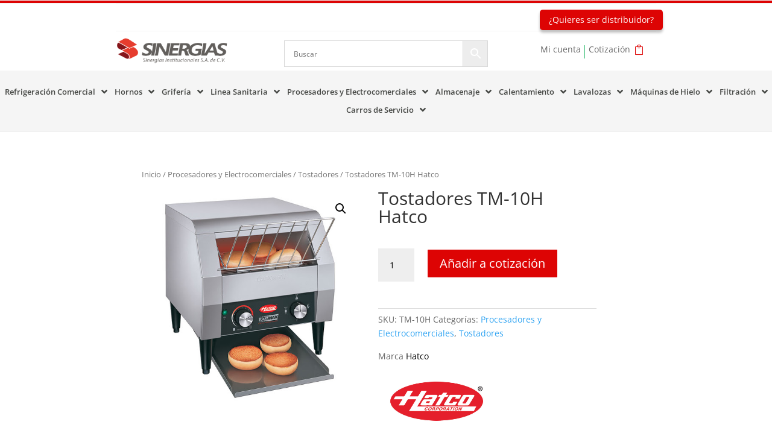

--- FILE ---
content_type: text/html; charset=UTF-8
request_url: https://sinergiasmx.com/producto/tostadores-tm-10h-hatco/
body_size: 21820
content:
<!DOCTYPE html><html lang="es-MX"><head><meta charset="UTF-8" /><meta http-equiv="X-UA-Compatible" content="IE=edge"><link rel="pingback" href="https://sinergiasmx.com/xmlrpc.php" /> <script data-optimized="1" type="text/javascript">document.documentElement.className='js'</script> <link rel="preconnect" href="https://fonts.gstatic.com" crossorigin /><meta name='robots' content='index, follow, max-image-preview:large, max-snippet:-1, max-video-preview:-1' /><title>Tostadores TM-10H Hatco - Sinergias Institucionales</title><link rel="canonical" href="https://sinergiasmx.com/producto/tostadores-tm-10h-hatco/" /><meta property="og:locale" content="es_MX" /><meta property="og:type" content="article" /><meta property="og:title" content="Tostadores TM-10H Hatco - Sinergias Institucionales" /><meta property="og:description" content="Tostador de Banda Toastmax. Capacidad aprox. de 300 rebanadas por hora. Control selector de 4 posiciones y control de nivel tostado. Abertura de 3 1/2&#8243; por 10.43&#8243;. Motor de banda con sistema de lubricación permanente." /><meta property="og:url" content="https://sinergiasmx.com/producto/tostadores-tm-10h-hatco/" /><meta property="og:site_name" content="Sinergias Institucionales" /><meta property="article:publisher" content="https://www.facebook.com/SinergiasInstitucionales" /><meta property="article:modified_time" content="2021-02-22T16:53:27+00:00" /><meta property="og:image" content="https://sinergiasmx.com/wp-content/uploads/2021/02/TM-10H.jpg" /><meta property="og:image:width" content="512" /><meta property="og:image:height" content="512" /><meta property="og:image:type" content="image/jpeg" /><meta name="twitter:card" content="summary_large_image" /> <script type="application/ld+json" class="yoast-schema-graph">{"@context":"https://schema.org","@graph":[{"@type":"WebPage","@id":"https://sinergiasmx.com/producto/tostadores-tm-10h-hatco/","url":"https://sinergiasmx.com/producto/tostadores-tm-10h-hatco/","name":"Tostadores TM-10H Hatco - Sinergias Institucionales","isPartOf":{"@id":"https://sinergiasmx.com/#website"},"primaryImageOfPage":{"@id":"https://sinergiasmx.com/producto/tostadores-tm-10h-hatco/#primaryimage"},"image":{"@id":"https://sinergiasmx.com/producto/tostadores-tm-10h-hatco/#primaryimage"},"thumbnailUrl":"https://sinergiasmx.com/wp-content/uploads/2021/02/TM-10H.jpg","datePublished":"2021-02-22T05:33:56+00:00","dateModified":"2021-02-22T16:53:27+00:00","breadcrumb":{"@id":"https://sinergiasmx.com/producto/tostadores-tm-10h-hatco/#breadcrumb"},"inLanguage":"es-MX","potentialAction":[{"@type":"ReadAction","target":["https://sinergiasmx.com/producto/tostadores-tm-10h-hatco/"]}]},{"@type":"ImageObject","inLanguage":"es-MX","@id":"https://sinergiasmx.com/producto/tostadores-tm-10h-hatco/#primaryimage","url":"https://sinergiasmx.com/wp-content/uploads/2021/02/TM-10H.jpg","contentUrl":"https://sinergiasmx.com/wp-content/uploads/2021/02/TM-10H.jpg","width":512,"height":512},{"@type":"BreadcrumbList","@id":"https://sinergiasmx.com/producto/tostadores-tm-10h-hatco/#breadcrumb","itemListElement":[{"@type":"ListItem","position":1,"name":"Inicio","item":"https://sinergiasmx.com/"},{"@type":"ListItem","position":2,"name":"Productos","item":"https://sinergiasmx.com/productos/"},{"@type":"ListItem","position":3,"name":"Tostadores TM-10H Hatco"}]},{"@type":"WebSite","@id":"https://sinergiasmx.com/#website","url":"https://sinergiasmx.com/","name":"Sinergias Institucionales","description":"Venta de Equipos Industriales","publisher":{"@id":"https://sinergiasmx.com/#organization"},"potentialAction":[{"@type":"SearchAction","target":{"@type":"EntryPoint","urlTemplate":"https://sinergiasmx.com/?s={search_term_string}"},"query-input":"required name=search_term_string"}],"inLanguage":"es-MX"},{"@type":"Organization","@id":"https://sinergiasmx.com/#organization","name":"Sinergias Institucionales","url":"https://sinergiasmx.com/","logo":{"@type":"ImageObject","inLanguage":"es-MX","@id":"https://sinergiasmx.com/#/schema/logo/image/","url":"https://sinergiasmx.com/wp-content/uploads/2023/09/Logo-Sinergias-para-impresion-01.jpg","contentUrl":"https://sinergiasmx.com/wp-content/uploads/2023/09/Logo-Sinergias-para-impresion-01.jpg","width":1985,"height":480,"caption":"Sinergias Institucionales"},"image":{"@id":"https://sinergiasmx.com/#/schema/logo/image/"},"sameAs":["https://www.facebook.com/SinergiasInstitucionales","https://www.instagram.com/sinergiasinstitucionales/"]}]}</script> <link rel='dns-prefetch' href='//www.googletagmanager.com' /><link rel="alternate" type="application/rss+xml" title="Sinergias Institucionales &raquo; Feed" href="https://sinergiasmx.com/feed/" /><link rel="alternate" type="application/rss+xml" title="Sinergias Institucionales &raquo; RSS de los comentarios" href="https://sinergiasmx.com/comments/feed/" /><meta content="Divi Child v.1.0.0" name="generator"/><link data-optimized="2" rel="stylesheet" href="https://sinergiasmx.com/wp-content/litespeed/css/04b29755730d0b76956ff44b5f1471c8.css?ver=aeb9d" /> <script type="text/javascript" id="woocommerce-google-analytics-integration-gtag-js-after">/*  */
/* Google Analytics for WooCommerce (gtag.js) */
					window.dataLayer = window.dataLayer || [];
					function gtag(){dataLayer.push(arguments);}
					// Set up default consent state.
					for ( const mode of [{"analytics_storage":"denied","ad_storage":"denied","ad_user_data":"denied","ad_personalization":"denied","region":["AT","BE","BG","HR","CY","CZ","DK","EE","FI","FR","DE","GR","HU","IS","IE","IT","LV","LI","LT","LU","MT","NL","NO","PL","PT","RO","SK","SI","ES","SE","GB","CH"]}] || [] ) {
						gtag( "consent", "default", { "wait_for_update": 500, ...mode } );
					}
					gtag("js", new Date());
					gtag("set", "developer_id.dOGY3NW", true);
					gtag("config", "G-Q12Y07CKM1", {"track_404":true,"allow_google_signals":true,"logged_in":false,"linker":{"domains":[],"allow_incoming":false},"custom_map":{"dimension1":"logged_in"}});
/*  */</script> <script type="text/javascript" src="https://sinergiasmx.com/wp-includes/js/jquery/jquery.min.js?ver=3.7.1" id="jquery-core-js"></script> <script data-optimized="1" type="text/javascript" src="https://sinergiasmx.com/wp-content/litespeed/js/0209579920189fcdabe9631818b8ac78.js?ver=f5847" id="jquery-migrate-js"></script> <script data-optimized="1" type="text/javascript" src="https://sinergiasmx.com/wp-content/litespeed/js/d6e15665586637f7e6c7a138decee49d.js?ver=5c37a" id="wpuc_math_js-js"></script> <script data-optimized="1" type="text/javascript" id="wpuc_ajax_script-js-extra">var wpuc_js_obj={"wpuc_metrics_json":"https:\/\/sinergiasmx.com\/wp-content\/plugins\/wp-unit-converter\/includes\/js\/wpuc-metrics.json","wpuc_plugin_active":"1","wpuc_orientation":"horizontal"}</script> <script data-optimized="1" type="text/javascript" src="https://sinergiasmx.com/wp-content/litespeed/js/1bc761e692e13e1eaeb40524500a8229.js?ver=ee99e" id="wpuc_ajax_script-js"></script> <link rel="https://api.w.org/" href="https://sinergiasmx.com/wp-json/" /><link rel="alternate" type="application/json" href="https://sinergiasmx.com/wp-json/wp/v2/product/3305" /><link rel="EditURI" type="application/rsd+xml" title="RSD" href="https://sinergiasmx.com/xmlrpc.php?rsd" /><meta name="generator" content="WordPress 6.4.3" /><meta name="generator" content="WooCommerce 7.5.0" /><link rel='shortlink' href='https://sinergiasmx.com/?p=3305' /><link rel="alternate" type="application/json+oembed" href="https://sinergiasmx.com/wp-json/oembed/1.0/embed?url=https%3A%2F%2Fsinergiasmx.com%2Fproducto%2Ftostadores-tm-10h-hatco%2F" /><link rel="alternate" type="text/xml+oembed" href="https://sinergiasmx.com/wp-json/oembed/1.0/embed?url=https%3A%2F%2Fsinergiasmx.com%2Fproducto%2Ftostadores-tm-10h-hatco%2F&#038;format=xml" /><style></style><meta name="viewport" content="width=device-width, initial-scale=1.0, maximum-scale=1.0, user-scalable=0" />	<noscript><style>.woocommerce-product-gallery{ opacity: 1 !important; }</style></noscript> <script>(function($){function setup_collapsible_submenus(){var $menu=$('#mobile_menu'),top_level_link='#mobile_menu > .menu-item-has-children > a';$menu.find('a').each(function(){$(this).off('click');if($(this).is(top_level_link)){$(this).attr('href','#');$(this).next('.sub-menu').addClass('hide')}
if(!$(this).siblings('.sub-menu').length){$(this).on('click',function(event){$(this).parents('.mobile_nav').trigger('click')})}else{$(this).on('click',function(event){event.preventDefault();$(this).next('.sub-menu').toggleClass('visible')})}})}
$(window).load(function(){setTimeout(function(){setup_collapsible_submenus()},2700)})})(jQuery)</script> <link rel="icon" href="https://sinergiasmx.com/wp-content/uploads/2020/10/cropped-sinergias_favicon-32x32.png" sizes="32x32" /><link rel="icon" href="https://sinergiasmx.com/wp-content/uploads/2020/10/cropped-sinergias_favicon-192x192.png" sizes="192x192" /><link rel="apple-touch-icon" href="https://sinergiasmx.com/wp-content/uploads/2020/10/cropped-sinergias_favicon-180x180.png" /><meta name="msapplication-TileImage" content="https://sinergiasmx.com/wp-content/uploads/2020/10/cropped-sinergias_favicon-270x270.png" /></head><body class="product-template-default single single-product postid-3305 theme-Divi et-tb-has-template et-tb-has-header wcz-woocommerce woocommerce woocommerce-page woocommerce-no-js et_pb_button_helper_class et_pb_footer_columns4 et_cover_background et_pb_gutter osx et_pb_gutters3 et_right_sidebar et_divi_theme et-db"><div id="page-container"><div id="et-boc" class="et-boc"><header class="et-l et-l--header"><div class="et_builder_inner_content et_pb_gutters3 product"><div class="et_pb_section et_pb_section_0_tb_header et_section_regular et_pb_section--with-menu" ><div class="et_pb_with_border et_pb_row et_pb_row_0_tb_header et_pb_gutters1"><div class="et_pb_column et_pb_column_4_4 et_pb_column_0_tb_header  et_pb_css_mix_blend_mode_passthrough et-last-child et_pb_column_empty"></div></div><div class="et_pb_with_border et_pb_row et_pb_row_1_tb_header et_pb_gutters1 et_pb_row--with-menu"><div class="et_pb_column et_pb_column_4_4 et_pb_column_1_tb_header  et_pb_css_mix_blend_mode_passthrough et-last-child et_pb_column--with-menu"><div class="et_pb_module et_pb_menu et_pb_menu_0_tb_header .header_second_men et_pb_bg_layout_light  et_pb_text_align_right et_dropdown_animation_fade et_pb_menu--without-logo et_pb_menu--style-left_aligned"><div class="et_pb_menu_inner_container clearfix"><div class="et_pb_menu__wrap"><div class="et_pb_menu__menu"><nav class="et-menu-nav"><ul id="menu-header-second-section" class="et-menu nav downwards"><li id="menu-item-2411" class="menu_cta et_pb_menu_page_id-1356 menu-item menu-item-type-post_type menu-item-object-page menu-item-2411"><a href="https://sinergiasmx.com/distribucion/">¿Quieres ser distribuidor?</a></li></ul></nav></div><div class="et_mobile_nav_menu"><div class="mobile_nav closed">
<span class="mobile_menu_bar"></span></div></div></div></div></div><div class="et_pb_module et_pb_code et_pb_code_0_tb_header"></div></div></div><div class="et_pb_row et_pb_row_2_tb_header et_pb_equal_columns et_pb_row--with-menu"><div class="et_pb_column et_pb_column_1_4 et_pb_column_2_tb_header  et_pb_css_mix_blend_mode_passthrough"><div class="et_pb_module et_pb_image et_pb_image_0_tb_header">
<a href="https://sinergiasmx.com"><span class="et_pb_image_wrap "><img fetchpriority="high" decoding="async" width="500" height="135" src="https://sinergiasmx.com.mx/wp-content/uploads/2020/09/sinergias-logo-1555460177.png" alt="" title="sinergias-logo-1555460177" srcset="https://sinergiasmx.com/wp-content/uploads/2020/09/sinergias-logo-1555460177.png 500w, https://sinergiasmx.com/wp-content/uploads/2020/09/sinergias-logo-1555460177-480x130.png 480w" sizes="(min-width: 0px) and (max-width: 480px) 480px, (min-width: 481px) 500px, 100vw" class="wp-image-322" /></span></a></div></div><div class="et_pb_column et_pb_column_1_2 et_pb_column_3_tb_header  et_pb_css_mix_blend_mode_passthrough"><div class="et_pb_module et_pb_text et_pb_text_0_tb_header  et_pb_text_align_left et_pb_bg_layout_light"><div class="et_pb_text_inner"><p><span><div class="aws-container" data-url="/?wc-ajax=aws_action" data-siteurl="https://sinergiasmx.com" data-lang="" data-show-loader="true" data-show-more="true" data-show-page="true" data-ajax-search="true" data-show-clear="true" data-mobile-screen="false" data-use-analytics="false" data-min-chars="1" data-buttons-order="2" data-timeout="300" data-is-mobile="false" data-page-id="3305" data-tax="" ><form class="aws-search-form" action="https://sinergiasmx.com/" method="get" role="search" ><div class="aws-wrapper"><label class="aws-search-label" for="698000d867890">Buscar</label><input type="search" name="s" id="698000d867890" value="" class="aws-search-field" placeholder="Buscar" autocomplete="off" /><input type="hidden" name="post_type" value="product"><input type="hidden" name="type_aws" value="true"><div class="aws-search-clear"><span>×</span></div><div class="aws-loader"></div></div><div class="aws-search-btn aws-form-btn"><span class="aws-search-btn_icon"><svg focusable="false" xmlns="http://www.w3.org/2000/svg" viewBox="0 0 24 24" width="24px"><path d="M15.5 14h-.79l-.28-.27C15.41 12.59 16 11.11 16 9.5 16 5.91 13.09 3 9.5 3S3 5.91 3 9.5 5.91 16 9.5 16c1.61 0 3.09-.59 4.23-1.57l.27.28v.79l5 4.99L20.49 19l-4.99-5zm-6 0C7.01 14 5 11.99 5 9.5S7.01 5 9.5 5 14 7.01 14 9.5 11.99 14 9.5 14z"></path></svg></span></div></form></div></span></p></div></div></div><div class="et_pb_column et_pb_column_1_4 et_pb_column_4_tb_header  et_pb_css_mix_blend_mode_passthrough et-last-child et_pb_column--with-menu"><div class="et_pb_module et_pb_menu et_pb_menu_1_tb_header free-header-menu et_pb_bg_layout_light  et_pb_text_align_left et_dropdown_animation_fade et_pb_menu--without-logo et_pb_menu--style-left_aligned"><div class="et_pb_menu_inner_container clearfix"><div class="et_pb_menu__wrap"><div class="et_pb_menu__menu"><nav class="et-menu-nav"><ul id="menu-login-menu" class="et-menu nav"><li id="menu-item-2281" class="et_pb_menu_page_id-2276 menu-item menu-item-type-post_type menu-item-object-page menu-item-2281"><a href="https://sinergiasmx.com/mi-cuenta/">Mi cuenta</a></li><li id="menu-item-1170" class="et_pb_menu_page_id-1170 menu-item menu-item-type-custom menu-item-object-custom menu-item-1170"><a href="https://sinergiasmx.com/solicitud-cotizacion/">Cotización</a></li></ul></nav></div>
<a href="https://sinergiasmx.com/solicitud-cotizacion/" class="et_pb_menu__icon et_pb_menu__cart-button"></a><div class="et_mobile_nav_menu"><div class="mobile_nav closed">
<span class="mobile_menu_bar"></span></div></div></div></div></div></div></div><div class="et_pb_with_border et_pb_row et_pb_row_3_tb_header et_pb_equal_columns et_pb_row--with-menu"><div class="et_pb_column et_pb_column_1_2 et_pb_column_5_tb_header  et_pb_css_mix_blend_mode_passthrough"><div class="et_pb_module et_pb_image et_pb_image_1_tb_header">
<a href="https://sinergiasmx.com"><span class="et_pb_image_wrap "><img fetchpriority="high" decoding="async" width="500" height="135" src="https://sinergiasmx.com.mx/wp-content/uploads/2020/09/sinergias-logo-1555460177.png" alt="" title="sinergias-logo-1555460177" srcset="https://sinergiasmx.com/wp-content/uploads/2020/09/sinergias-logo-1555460177.png 500w, https://sinergiasmx.com/wp-content/uploads/2020/09/sinergias-logo-1555460177-480x130.png 480w" sizes="(min-width: 0px) and (max-width: 480px) 480px, (min-width: 481px) 500px, 100vw" class="wp-image-322" /></span></a></div></div><div class="et_pb_column et_pb_column_1_2 et_pb_column_6_tb_header  et_pb_css_mix_blend_mode_passthrough et-last-child et_pb_column--with-menu"><div class="et_pb_module et_pb_menu et_pb_menu_2_tb_header free-header-menu et_pb_bg_layout_light  et_pb_text_align_left et_dropdown_animation_fade et_pb_menu--without-logo et_pb_menu--style-left_aligned"><div class="et_pb_menu_inner_container clearfix"><div class="et_pb_menu__wrap"><div class="et_pb_menu__menu"><nav class="et-menu-nav"><ul id="menu-mega-menu" class="et-menu nav"><li id="menu-item-1068" class="et_pb_menu_page_id-1068 menu-item menu-item-type-custom menu-item-object-custom menu-item-has-children menu-item-1068"><a href="https://sinergiasmx.com/refrigeracion-comercial/">Refrigeración Comercial</a><ul class="sub-menu"><li id="menu-item-347" class="et_pb_menu_page_id-80 menu-item menu-item-type-taxonomy menu-item-object-product_cat menu-item-347"><a href="https://sinergiasmx.com/categoria-producto/refrigeracion-comercial/abatidores-y-ultra-congeladores/">Abatidores y ultra Congeladores</a></li><li id="menu-item-2946" class="et_pb_menu_page_id-539 menu-item menu-item-type-taxonomy menu-item-object-product_cat menu-item-2946"><a href="https://sinergiasmx.com/categoria-producto/refrigeracion-comercial/abatidores-linea-teknikitchen/">Abatidores Línea Teknikitchen</a></li><li id="menu-item-2947" class="et_pb_menu_page_id-543 menu-item menu-item-type-taxonomy menu-item-object-product_cat menu-item-2947"><a href="https://sinergiasmx.com/categoria-producto/refrigeracion-comercial/bases-chef-refrigeradas/">Bases Chef Refrigeradas</a></li><li id="menu-item-1304" class="et_pb_menu_page_id-291 menu-item menu-item-type-taxonomy menu-item-object-product_cat menu-item-1304"><a href="https://sinergiasmx.com/categoria-producto/refrigeracion-comercial/cortinas-para-camaras-de-refrigeracion/">Cortinas para Cámaras de refrigeración</a></li><li id="menu-item-350" class="et_pb_menu_page_id-81 menu-item menu-item-type-taxonomy menu-item-object-product_cat menu-item-350"><a href="https://sinergiasmx.com/categoria-producto/refrigeracion-comercial/equipo-para-bar/">Equipo para bar</a></li><li id="menu-item-2948" class="et_pb_menu_page_id-537 menu-item menu-item-type-taxonomy menu-item-object-product_cat menu-item-2948"><a href="https://sinergiasmx.com/categoria-producto/refrigeracion-comercial/linea-americana/">Línea Americana</a></li><li id="menu-item-353" class="et_pb_menu_page_id-79 menu-item menu-item-type-taxonomy menu-item-object-product_cat menu-item-353"><a href="https://sinergiasmx.com/categoria-producto/refrigeracion-comercial/mesas-pizza/">Mesas Pizza</a></li><li id="menu-item-2949" class="et_pb_menu_page_id-741 menu-item menu-item-type-taxonomy menu-item-object-product_cat menu-item-2949"><a href="https://sinergiasmx.com/categoria-producto/refrigeracion-comercial/mesas-preparacion-sandwich-y-ensaladas/">Mesas Preparación Sándwich y Ensaladas</a></li><li id="menu-item-354" class="et_pb_menu_page_id-72 menu-item menu-item-type-taxonomy menu-item-object-product_cat menu-item-354"><a href="https://sinergiasmx.com/categoria-producto/refrigeracion-comercial/refrigeradores/">Refrigeradores</a></li><li id="menu-item-356" class="et_pb_menu_page_id-76 menu-item menu-item-type-taxonomy menu-item-object-product_cat menu-item-356"><a href="https://sinergiasmx.com/categoria-producto/refrigeracion-comercial/vitrinas-expositoras/">Vitrinas Expositoras</a></li><li id="menu-item-2951" class="et_pb_menu_page_id-555 menu-item menu-item-type-taxonomy menu-item-object-product_cat menu-item-2951"><a href="https://sinergiasmx.com/categoria-producto/refrigeracion-comercial/vitrinas-expositoras/vitrinas-counter-top-para-sushi-vitrinas-expositoras/">Vitrinas Counter Top para Sushi</a></li></ul></li><li id="menu-item-1070" class="et_pb_menu_page_id-1070 menu-item menu-item-type-custom menu-item-object-custom menu-item-has-children menu-item-1070"><a href="https://sinergiasmx.com/hornos/">Hornos</a><ul class="sub-menu"><li id="menu-item-2988" class="et_pb_menu_page_id-918 menu-item menu-item-type-taxonomy menu-item-object-product_cat menu-item-2988"><a href="https://sinergiasmx.com/categoria-producto/hornos/accesorios-hornos-de-conveccion/">Accesorios Hornos de Convección</a></li><li id="menu-item-2978" class="et_pb_menu_page_id-429 menu-item menu-item-type-taxonomy menu-item-object-product_cat menu-item-2978"><a href="https://sinergiasmx.com/categoria-producto/hornos/hornos-de-conveccion/">Hornos de convección</a></li><li id="menu-item-2979" class="et_pb_menu_page_id-428 menu-item menu-item-type-taxonomy menu-item-object-product_cat menu-item-2979"><a href="https://sinergiasmx.com/categoria-producto/hornos/horno-de-microondas/">Horno de microondas</a></li><li id="menu-item-2995" class="et_pb_menu_page_id-430 menu-item menu-item-type-taxonomy menu-item-object-product_cat menu-item-2995"><a href="https://sinergiasmx.com/categoria-producto/hornos/repisa-de-pared-para-hornos-de-microondas/">Repisa de Pared para Hornos de Microondas</a></li></ul></li><li id="menu-item-1073" class="et_pb_menu_page_id-1073 menu-item menu-item-type-custom menu-item-object-custom menu-item-has-children menu-item-1073"><a href="https://sinergiasmx.com/griferia/">Grifería</a><ul class="sub-menu"><li id="menu-item-3148" class="et_pb_menu_page_id-921 menu-item menu-item-type-taxonomy menu-item-object-product_cat menu-item-3148"><a href="https://sinergiasmx.com/categoria-producto/griferia/unidades-de-prelavado-y-accesorios-griferia/unidades-de-prelavado-unidades-de-prelavado-y-accesorios-griferia/">Unidades de prelavado</a></li><li id="menu-item-3149" class="et_pb_menu_page_id-935 menu-item menu-item-type-taxonomy menu-item-object-product_cat menu-item-3149"><a href="https://sinergiasmx.com/categoria-producto/griferia/unidades-de-prelavado-y-accesorios-griferia/lavamanos-unidades-de-prelavado-y-accesorios-griferia/">Lavamanos</a></li><li id="menu-item-3150" class="et_pb_menu_page_id-924 menu-item menu-item-type-taxonomy menu-item-object-product_cat menu-item-3150"><a href="https://sinergiasmx.com/categoria-producto/griferia/unidades-de-prelavado-y-accesorios-griferia/llaves-mezcladoras-unidades-de-prelavado-y-accesorios-griferia/">Llaves mezcladoras</a></li><li id="menu-item-3151" class="et_pb_menu_page_id-932 menu-item menu-item-type-taxonomy menu-item-object-product_cat menu-item-3151"><a href="https://sinergiasmx.com/categoria-producto/griferia/unidades-de-prelavado-y-accesorios-griferia/llaves-y-mangueras-otras-aplicaciones-unidades-de-prelavado-y-accesorios-griferia/">Llaves y mangueras otras aplicaciones</a></li><li id="menu-item-3152" class="et_pb_menu_page_id-936 menu-item menu-item-type-taxonomy menu-item-object-product_cat menu-item-3152"><a href="https://sinergiasmx.com/categoria-producto/griferia/unidades-de-prelavado-y-accesorios-griferia/mangueras-de-carrete-y-accesorios-unidades-de-prelavado-y-accesorios-griferia/">Mangueras de carrete y accesorios</a></li><li id="menu-item-3671" class="et_pb_menu_page_id-942 menu-item menu-item-type-taxonomy menu-item-object-product_cat menu-item-3671"><a href="https://sinergiasmx.com/categoria-producto/griferia/unidades-de-prelavado-y-accesorios-griferia/mangueras-y-conectores-para-gas-unidades-de-prelavado-y-accesorios-griferia/">Mangueras y conectores para Gas</a></li><li id="menu-item-3672" class="et_pb_menu_page_id-937 menu-item menu-item-type-taxonomy menu-item-object-product_cat menu-item-3672"><a href="https://sinergiasmx.com/categoria-producto/griferia/unidades-de-prelavado-y-accesorios-griferia/partes-y-accesorios-para-gifferia-unidades-de-prelavado-y-accesorios-griferia/">Partes y accesorios para Giffería</a></li><li id="menu-item-3673" class="et_pb_menu_page_id-938 menu-item menu-item-type-taxonomy menu-item-object-product_cat menu-item-3673"><a href="https://sinergiasmx.com/categoria-producto/griferia/unidades-de-prelavado-y-accesorios-griferia/sistema-prelavado-instinct-unidades-de-prelavado-y-accesorios-griferia/">Sistema prelavado Instinct</a></li><li id="menu-item-3674" class="et_pb_menu_page_id-929 menu-item menu-item-type-taxonomy menu-item-object-product_cat menu-item-3674"><a href="https://sinergiasmx.com/categoria-producto/griferia/unidades-de-prelavado-y-accesorios-griferia/valvulas-unidades-de-prelavado-y-accesorios-griferia/">Válvulas</a></li></ul></li><li id="menu-item-2601" class="et_pb_menu_page_id-2601 menu-item menu-item-type-custom menu-item-object-custom menu-item-has-children menu-item-2601"><a href="https://sinergiasmx.com/linea-sanitaria/">Linea Sanitaria</a><ul class="sub-menu"><li id="menu-item-3675" class="et_pb_menu_page_id-568 menu-item menu-item-type-taxonomy menu-item-object-product_cat menu-item-3675"><a href="https://sinergiasmx.com/categoria-producto/linea-sanitaria/dispensadores-de-gel-y-jabon-liquido/">Dispensadores de gel y jabón líquido</a></li><li id="menu-item-3676" class="et_pb_menu_page_id-573 menu-item menu-item-type-taxonomy menu-item-object-product_cat menu-item-3676"><a href="https://sinergiasmx.com/categoria-producto/linea-sanitaria/lavamanos-linea-sanitaria/">Lavamanos</a></li><li id="menu-item-3677" class="et_pb_menu_page_id-577 menu-item menu-item-type-taxonomy menu-item-object-product_cat menu-item-3677"><a href="https://sinergiasmx.com/categoria-producto/linea-sanitaria/griferia-sanitaria/">Grifería sanitaria</a></li><li id="menu-item-3678" class="et_pb_menu_page_id-947 menu-item menu-item-type-taxonomy menu-item-object-product_cat menu-item-3678"><a href="https://sinergiasmx.com/categoria-producto/linea-sanitaria/llave-instinct-linea-sanitaria/unidades-llave-instinct-linea-sanitaria/">Unidades</a></li><li id="menu-item-3679" class="et_pb_menu_page_id-981 menu-item menu-item-type-taxonomy menu-item-object-product_cat menu-item-3679"><a href="https://sinergiasmx.com/categoria-producto/sistemas-de-almacenaje/anaqueleria-olympic/accesorios-anaqueleria-olympic/">Accesorios</a></li><li id="menu-item-3680" class="et_pb_menu_page_id-952 menu-item menu-item-type-taxonomy menu-item-object-product_cat menu-item-3680"><a href="https://sinergiasmx.com/categoria-producto/linea-sanitaria/llave-instinct-linea-sanitaria/botes-y-articulos-de-limpieza-llave-instinct-linea-sanitaria/">Botes y artículos de limpieza</a></li><li id="menu-item-3681" class="et_pb_menu_page_id-955 menu-item menu-item-type-taxonomy menu-item-object-product_cat menu-item-3681"><a href="https://sinergiasmx.com/categoria-producto/linea-sanitaria/llave-instinct-linea-sanitaria/contenedores-llave-instinct-linea-sanitaria/">Contenedores</a></li></ul></li><li id="menu-item-1072" class="et_pb_menu_page_id-1072 menu-item menu-item-type-custom menu-item-object-custom menu-item-has-children menu-item-1072"><a href="https://sinergiasmx.com/procesadores-y-electrocomerciales/">Procesadores y Electrocomerciales</a><ul class="sub-menu"><li id="menu-item-3697" class="et_pb_menu_page_id-1018 menu-item menu-item-type-taxonomy menu-item-object-product_cat menu-item-3697"><a href="https://sinergiasmx.com/categoria-producto/procesadores-y-electrocomerciales/abrelatas/">Abrelatas</a></li><li id="menu-item-369" class="et_pb_menu_page_id-96 menu-item menu-item-type-taxonomy menu-item-object-product_cat menu-item-369"><a href="https://sinergiasmx.com/categoria-producto/procesadores-y-electrocomerciales/arroceras/">Arroceras</a></li><li id="menu-item-3706" class="et_pb_menu_page_id-1014 menu-item menu-item-type-taxonomy menu-item-object-product_cat menu-item-3706"><a href="https://sinergiasmx.com/categoria-producto/procesadores-y-electrocomerciales/batidoras/">Batidoras</a></li><li id="menu-item-3698" class="et_pb_menu_page_id-461 menu-item menu-item-type-taxonomy menu-item-object-product_cat menu-item-3698"><a href="https://sinergiasmx.com/categoria-producto/procesadores-y-electrocomerciales/cocedor-de-pasta-y-retermalizador/">Cocedor de Pasta y Retermalizador</a></li><li id="menu-item-372" class="et_pb_menu_page_id-100 menu-item menu-item-type-taxonomy menu-item-object-product_cat menu-item-372"><a href="https://sinergiasmx.com/categoria-producto/procesadores-y-electrocomerciales/crepera-electrica/">Crepera Eléctrica</a></li><li id="menu-item-376" class="et_pb_menu_page_id-99 menu-item menu-item-type-taxonomy menu-item-object-product_cat menu-item-376"><a href="https://sinergiasmx.com/categoria-producto/procesadores-y-electrocomerciales/fabricadora-de-helado/">Fabricadora de Helado</a></li><li id="menu-item-3699" class="et_pb_menu_page_id-457 menu-item menu-item-type-taxonomy menu-item-object-product_cat menu-item-3699"><a href="https://sinergiasmx.com/categoria-producto/procesadores-y-electrocomerciales/freidoras-electricas/">Freidoras eléctricas</a></li><li id="menu-item-377" class="et_pb_menu_page_id-101 menu-item menu-item-type-taxonomy menu-item-object-product_cat menu-item-377"><a href="https://sinergiasmx.com/categoria-producto/procesadores-y-electrocomerciales/licuadoras/">Licuadoras</a></li><li id="menu-item-378" class="et_pb_menu_page_id-102 menu-item menu-item-type-taxonomy menu-item-object-product_cat menu-item-378"><a href="https://sinergiasmx.com/categoria-producto/procesadores-y-electrocomerciales/malteadoras/">Malteadoras</a></li><li id="menu-item-3700" class="et_pb_menu_page_id-1017 menu-item menu-item-type-taxonomy menu-item-object-product_cat menu-item-3700"><a href="https://sinergiasmx.com/categoria-producto/procesadores-y-electrocomerciales/maquina-lava-vasos/">Máquina lava vasos</a></li><li id="menu-item-380" class="et_pb_menu_page_id-108 menu-item menu-item-type-taxonomy menu-item-object-product_cat menu-item-380"><a href="https://sinergiasmx.com/categoria-producto/procesadores-y-electrocomerciales/panini-grill/">Panini Grill</a></li><li id="menu-item-381" class="et_pb_menu_page_id-103 menu-item menu-item-type-taxonomy menu-item-object-product_cat menu-item-381"><a href="https://sinergiasmx.com/categoria-producto/procesadores-y-electrocomerciales/parrillas-de-induccion/">Parrillas de inducción</a></li><li id="menu-item-3701" class="et_pb_menu_page_id-1013 menu-item menu-item-type-taxonomy menu-item-object-product_cat menu-item-3701"><a href="https://sinergiasmx.com/categoria-producto/procesadores-y-electrocomerciales/procesadores-de-alimentos/">Procesadores de alimentos</a></li><li id="menu-item-383" class="et_pb_menu_page_id-91 menu-item menu-item-type-taxonomy menu-item-object-product_cat current-product-ancestor current-menu-parent current-product-parent menu-item-383"><a href="https://sinergiasmx.com/categoria-producto/procesadores-y-electrocomerciales/tostadores/">Tostadores</a></li><li id="menu-item-384" class="et_pb_menu_page_id-105 menu-item menu-item-type-taxonomy menu-item-object-product_cat menu-item-384"><a href="https://sinergiasmx.com/categoria-producto/procesadores-y-electrocomerciales/turbolicuadores/">Turbolicuadores</a></li><li id="menu-item-385" class="et_pb_menu_page_id-95 menu-item menu-item-type-taxonomy menu-item-object-product_cat menu-item-385"><a href="https://sinergiasmx.com/categoria-producto/procesadores-y-electrocomerciales/waffleras/">Waffleras</a></li><li id="menu-item-3715" class="et_pb_menu_page_id-1019 menu-item menu-item-type-taxonomy menu-item-object-product_cat menu-item-3715"><a href="https://sinergiasmx.com/categoria-producto/procesadores-y-electrocomerciales/olla-electrica/">Olla Eléctrica</a></li><li id="menu-item-3717" class="et_pb_menu_page_id-463 menu-item menu-item-type-taxonomy menu-item-object-product_cat menu-item-3717"><a href="https://sinergiasmx.com/categoria-producto/procesadores-y-electrocomerciales/accesorios-procesadores-y-electrocomerciales/">Accesorios</a></li></ul></li><li id="menu-item-1069" class="et_pb_menu_page_id-1069 menu-item menu-item-type-custom menu-item-object-custom menu-item-has-children menu-item-1069"><a href="https://sinergiasmx.com/sistemas-de-almacenaje/">Almacenaje</a><ul class="sub-menu"><li id="menu-item-3722" class="et_pb_menu_page_id-967 menu-item menu-item-type-taxonomy menu-item-object-product_cat menu-item-3722"><a href="https://sinergiasmx.com/categoria-producto/sistemas-de-almacenaje/anaqueleria-metro/">Anaquelería Metro</a></li><li id="menu-item-3723" class="et_pb_menu_page_id-973 menu-item menu-item-type-taxonomy menu-item-object-product_cat menu-item-3723"><a href="https://sinergiasmx.com/categoria-producto/sistemas-de-almacenaje/anaqueleria-olympic/">Anaquelería Olympic</a></li><li id="menu-item-4796" class="et_pb_menu_page_id-4796 menu-item menu-item-type-custom menu-item-object-custom menu-item-4796"><a href="https://sinergiasmx.com/categoria-producto/sistemas-de-almacenaje/anaqueleria-teknikitchen/">Anaquelería Teknikitchen</a></li><li id="menu-item-3724" class="et_pb_menu_page_id-982 menu-item menu-item-type-taxonomy menu-item-object-product_cat menu-item-3724"><a href="https://sinergiasmx.com/categoria-producto/sistemas-de-almacenaje/tarimas-de-almacenaje/">Tarimas de almacenaje</a></li><li id="menu-item-3725" class="et_pb_menu_page_id-90 menu-item menu-item-type-taxonomy menu-item-object-product_cat menu-item-3725"><a href="https://sinergiasmx.com/categoria-producto/sistemas-de-almacenaje/unidades-de-seguridad/">Unidades de Seguridad</a></li><li id="menu-item-3726" class="et_pb_menu_page_id-84 menu-item menu-item-type-taxonomy menu-item-object-product_cat menu-item-3726"><a href="https://sinergiasmx.com/categoria-producto/sistemas-de-almacenaje/contenedores/">Contenedores</a></li></ul></li><li id="menu-item-1071" class="et_pb_menu_page_id-1071 menu-item menu-item-type-custom menu-item-object-custom menu-item-has-children menu-item-1071"><a href="https://sinergiasmx.com/sistemas-de-calentamiento/">Calentamiento</a><ul class="sub-menu"><li id="menu-item-388" class="et_pb_menu_page_id-110 menu-item menu-item-type-taxonomy menu-item-object-product_cat menu-item-388"><a href="https://sinergiasmx.com/categoria-producto/sistemas-de-calentamiento/drawer-warmer/">Drawer Warmer</a></li><li id="menu-item-3727" class="et_pb_menu_page_id-986 menu-item menu-item-type-taxonomy menu-item-object-product_cat menu-item-3727"><a href="https://sinergiasmx.com/categoria-producto/sistemas-de-calentamiento/food-warmers-counter-top/">Food warmers (Counter Top)</a></li><li id="menu-item-3728" class="et_pb_menu_page_id-989 menu-item menu-item-type-taxonomy menu-item-object-product_cat menu-item-3728"><a href="https://sinergiasmx.com/categoria-producto/sistemas-de-calentamiento/warmers-electricos-para-empotrar/">Warmers eléctricos para empotrar</a></li><li id="menu-item-3729" class="et_pb_menu_page_id-992 menu-item menu-item-type-taxonomy menu-item-object-product_cat menu-item-3729"><a href="https://sinergiasmx.com/categoria-producto/sistemas-de-calentamiento/lamparas-infrarrojas-strip/control-para-instalacion-remota/">Control para instalación remota.</a></li><li id="menu-item-3730" class="et_pb_menu_page_id-990 menu-item menu-item-type-taxonomy menu-item-object-product_cat menu-item-3730"><a href="https://sinergiasmx.com/categoria-producto/sistemas-de-calentamiento/lamparas-infrarrojas-strip/">Lámparas infrarrojas (strip)</a></li></ul></li><li id="menu-item-2600" class="et_pb_menu_page_id-2600 menu-item menu-item-type-custom menu-item-object-custom menu-item-has-children menu-item-2600"><a href="https://sinergiasmx.com/lavalozas/">Lavalozas</a><ul class="sub-menu"><li id="menu-item-4151" class="et_pb_menu_page_id-4151 menu-item menu-item-type-custom menu-item-object-custom menu-item-4151"><a href="https://sinergiasmx.com/producto/lavalozas-dishstar-jackson-warewashing-systems/">DishStar</a></li><li id="menu-item-4153" class="et_pb_menu_page_id-4153 menu-item menu-item-type-custom menu-item-object-custom menu-item-4153"><a href="https://sinergiasmx.com/producto/lavalozas-conserver-xl-e-jackson-warewashing-systems/">Conserver</a></li><li id="menu-item-4152" class="et_pb_menu_page_id-4152 menu-item menu-item-type-custom menu-item-object-custom menu-item-4152"><a href="https://sinergiasmx.com/producto/lavalozas-tempstar/">TempStar</a></li></ul></li><li id="menu-item-2639" class="et_pb_menu_page_id-2639 menu-item menu-item-type-custom menu-item-object-custom menu-item-has-children menu-item-2639"><a href="https://sinergiasmx.com/maquinas-hielo/">Máquinas de Hielo</a><ul class="sub-menu"><li id="menu-item-3735" class="et_pb_menu_page_id-646 menu-item menu-item-type-taxonomy menu-item-object-product_cat menu-item-3735"><a href="https://sinergiasmx.com/categoria-producto/maquinas-de-hielo/hielo-en-cubos/">Hielo en cubos</a></li><li id="menu-item-3736" class="et_pb_menu_page_id-650 menu-item menu-item-type-taxonomy menu-item-object-product_cat menu-item-3736"><a href="https://sinergiasmx.com/categoria-producto/maquinas-de-hielo/depositos-de-almacenamiento/">Depósitos de almacenamiento</a></li><li id="menu-item-3737" class="et_pb_menu_page_id-1009 menu-item menu-item-type-taxonomy menu-item-object-product_cat menu-item-3737"><a href="https://sinergiasmx.com/categoria-producto/maquinas-de-hielo/filtros/">Filtros</a></li></ul></li><li id="menu-item-2599" class="et_pb_menu_page_id-2599 menu-item menu-item-type-custom menu-item-object-custom menu-item-has-children menu-item-2599"><a href="https://sinergiasmx.com/sistemas-de-filtracion-y-cartuchos/">Filtración</a><ul class="sub-menu"><li id="menu-item-3839" class="et_pb_menu_page_id-1034 menu-item menu-item-type-taxonomy menu-item-object-product_cat menu-item-3839"><a href="https://sinergiasmx.com/categoria-producto/sistemas-de-filtracion/filtros-sistemas-de-filtracion/">Filtros</a></li><li id="menu-item-3841" class="et_pb_menu_page_id-1037 menu-item menu-item-type-taxonomy menu-item-object-product_cat menu-item-3841"><a href="https://sinergiasmx.com/categoria-producto/sistemas-de-filtracion/kit-de-conexion/">Kit de conexión</a></li><li id="menu-item-3842" class="et_pb_menu_page_id-1039 menu-item menu-item-type-taxonomy menu-item-object-product_cat menu-item-3842"><a href="https://sinergiasmx.com/categoria-producto/sistemas-de-filtracion/formula-descalcificadora-opticlean/">Fórmula descalcificadora Opticlean</a></li><li id="menu-item-3840" class="et_pb_menu_page_id-1041 menu-item menu-item-type-taxonomy menu-item-object-product_cat menu-item-3840"><a href="https://sinergiasmx.com/categoria-producto/sistemas-de-filtracion/filtros-de-repuesto/">Filtros de repuesto</a></li></ul></li><li id="menu-item-2509" class="et_pb_menu_page_id-2509 menu-item menu-item-type-custom menu-item-object-custom menu-item-has-children menu-item-2509"><a href="https://sinergiasmx.com/carros-de-servicio">Carros de Servicio</a><ul class="sub-menu"><li id="menu-item-3766" class="et_pb_menu_page_id-83 menu-item menu-item-type-taxonomy menu-item-object-product_cat menu-item-3766"><a href="https://sinergiasmx.com/categoria-producto/carros-de-servicio/carros-de-uso-en-general/">Carros de uso en general</a></li><li id="menu-item-3767" class="et_pb_menu_page_id-300 menu-item menu-item-type-taxonomy menu-item-object-product_cat menu-item-3767"><a href="https://sinergiasmx.com/categoria-producto/carros-de-servicio/carros-para-alimentos/">Carros para alimentos</a></li><li id="menu-item-3768" class="et_pb_menu_page_id-445 menu-item menu-item-type-taxonomy menu-item-object-product_cat menu-item-3768"><a href="https://sinergiasmx.com/categoria-producto/carros-de-servicio/carros-para-ingredientes-carros-de-servicio/">Carros para Ingredientes</a></li><li id="menu-item-3769" class="et_pb_menu_page_id-446 menu-item menu-item-type-taxonomy menu-item-object-product_cat menu-item-3769"><a href="https://sinergiasmx.com/categoria-producto/carros-de-servicio/carro-para-hielo-carros-de-servicio/">Carro para hielo</a></li><li id="menu-item-3770" class="et_pb_menu_page_id-447 menu-item menu-item-type-taxonomy menu-item-object-product_cat menu-item-3770"><a href="https://sinergiasmx.com/categoria-producto/carros-de-servicio/carro-ajustable-para-platos-carros-de-servicio/">Carro ajustable para platos</a></li><li id="menu-item-3771" class="et_pb_menu_page_id-449 menu-item menu-item-type-taxonomy menu-item-object-product_cat menu-item-3771"><a href="https://sinergiasmx.com/categoria-producto/carros-de-servicio/unidades-de-seguridad-carros-de-servicio/">Unidades de Seguridad</a></li><li id="menu-item-3772" class="et_pb_menu_page_id-1026 menu-item menu-item-type-taxonomy menu-item-object-product_cat menu-item-3772"><a href="https://sinergiasmx.com/categoria-producto/carros-de-servicio/gabinetes/">Gabinetes</a></li><li id="menu-item-3773" class="et_pb_menu_page_id-1028 menu-item menu-item-type-taxonomy menu-item-object-product_cat menu-item-3773"><a href="https://sinergiasmx.com/categoria-producto/carros-de-servicio/rack-panadero/">Rack Panadero</a></li><li id="menu-item-3774" class="et_pb_menu_page_id-1029 menu-item menu-item-type-taxonomy menu-item-object-product_cat menu-item-3774"><a href="https://sinergiasmx.com/categoria-producto/carros-de-servicio/dolly/">Dolly</a></li><li id="menu-item-3775" class="et_pb_menu_page_id-454 menu-item menu-item-type-taxonomy menu-item-object-product_cat menu-item-3775"><a href="https://sinergiasmx.com/categoria-producto/carros-de-servicio/silla-para-ninos-con-ruedas-carros-de-servicio/">Silla para niños con ruedas</a></li></ul></li></ul></nav></div>
<a href="https://sinergiasmx.com/solicitud-cotizacion/" class="et_pb_menu__icon et_pb_menu__cart-button"></a><div class="et_mobile_nav_menu"><div class="mobile_nav closed">
<span class="mobile_menu_bar"></span></div></div></div></div></div></div></div><div class="et_pb_row et_pb_row_4_tb_header et_pb_gutters3 et_pb_row--with-menu"><div class="et_pb_column et_pb_column_4_4 et_pb_column_7_tb_header  et_pb_css_mix_blend_mode_passthrough et-last-child et_pb_column--with-menu"><div class="et_pb_with_border et_pb_module et_pb_menu et_pb_menu_3_tb_header et_pb_bg_layout_light  et_pb_text_align_left et_dropdown_animation_fade et_pb_menu--without-logo et_pb_menu--style-centered"><div class="et_pb_menu_inner_container clearfix"><div class="et_pb_menu__wrap"><div class="et_pb_menu__menu"><nav class="et-menu-nav"><ul id="menu-mega-menu-1" class="et-menu nav"><li class="et_pb_menu_page_id-1068 menu-item menu-item-type-custom menu-item-object-custom menu-item-has-children menu-item-1068"><a href="https://sinergiasmx.com/refrigeracion-comercial/">Refrigeración Comercial</a><ul class="sub-menu"><li class="et_pb_menu_page_id-80 menu-item menu-item-type-taxonomy menu-item-object-product_cat menu-item-347"><a href="https://sinergiasmx.com/categoria-producto/refrigeracion-comercial/abatidores-y-ultra-congeladores/">Abatidores y ultra Congeladores</a></li><li class="et_pb_menu_page_id-539 menu-item menu-item-type-taxonomy menu-item-object-product_cat menu-item-2946"><a href="https://sinergiasmx.com/categoria-producto/refrigeracion-comercial/abatidores-linea-teknikitchen/">Abatidores Línea Teknikitchen</a></li><li class="et_pb_menu_page_id-543 menu-item menu-item-type-taxonomy menu-item-object-product_cat menu-item-2947"><a href="https://sinergiasmx.com/categoria-producto/refrigeracion-comercial/bases-chef-refrigeradas/">Bases Chef Refrigeradas</a></li><li class="et_pb_menu_page_id-291 menu-item menu-item-type-taxonomy menu-item-object-product_cat menu-item-1304"><a href="https://sinergiasmx.com/categoria-producto/refrigeracion-comercial/cortinas-para-camaras-de-refrigeracion/">Cortinas para Cámaras de refrigeración</a></li><li class="et_pb_menu_page_id-81 menu-item menu-item-type-taxonomy menu-item-object-product_cat menu-item-350"><a href="https://sinergiasmx.com/categoria-producto/refrigeracion-comercial/equipo-para-bar/">Equipo para bar</a></li><li class="et_pb_menu_page_id-537 menu-item menu-item-type-taxonomy menu-item-object-product_cat menu-item-2948"><a href="https://sinergiasmx.com/categoria-producto/refrigeracion-comercial/linea-americana/">Línea Americana</a></li><li class="et_pb_menu_page_id-79 menu-item menu-item-type-taxonomy menu-item-object-product_cat menu-item-353"><a href="https://sinergiasmx.com/categoria-producto/refrigeracion-comercial/mesas-pizza/">Mesas Pizza</a></li><li class="et_pb_menu_page_id-741 menu-item menu-item-type-taxonomy menu-item-object-product_cat menu-item-2949"><a href="https://sinergiasmx.com/categoria-producto/refrigeracion-comercial/mesas-preparacion-sandwich-y-ensaladas/">Mesas Preparación Sándwich y Ensaladas</a></li><li class="et_pb_menu_page_id-72 menu-item menu-item-type-taxonomy menu-item-object-product_cat menu-item-354"><a href="https://sinergiasmx.com/categoria-producto/refrigeracion-comercial/refrigeradores/">Refrigeradores</a></li><li class="et_pb_menu_page_id-76 menu-item menu-item-type-taxonomy menu-item-object-product_cat menu-item-356"><a href="https://sinergiasmx.com/categoria-producto/refrigeracion-comercial/vitrinas-expositoras/">Vitrinas Expositoras</a></li><li class="et_pb_menu_page_id-555 menu-item menu-item-type-taxonomy menu-item-object-product_cat menu-item-2951"><a href="https://sinergiasmx.com/categoria-producto/refrigeracion-comercial/vitrinas-expositoras/vitrinas-counter-top-para-sushi-vitrinas-expositoras/">Vitrinas Counter Top para Sushi</a></li></ul></li><li class="et_pb_menu_page_id-1070 menu-item menu-item-type-custom menu-item-object-custom menu-item-has-children menu-item-1070"><a href="https://sinergiasmx.com/hornos/">Hornos</a><ul class="sub-menu"><li class="et_pb_menu_page_id-918 menu-item menu-item-type-taxonomy menu-item-object-product_cat menu-item-2988"><a href="https://sinergiasmx.com/categoria-producto/hornos/accesorios-hornos-de-conveccion/">Accesorios Hornos de Convección</a></li><li class="et_pb_menu_page_id-429 menu-item menu-item-type-taxonomy menu-item-object-product_cat menu-item-2978"><a href="https://sinergiasmx.com/categoria-producto/hornos/hornos-de-conveccion/">Hornos de convección</a></li><li class="et_pb_menu_page_id-428 menu-item menu-item-type-taxonomy menu-item-object-product_cat menu-item-2979"><a href="https://sinergiasmx.com/categoria-producto/hornos/horno-de-microondas/">Horno de microondas</a></li><li class="et_pb_menu_page_id-430 menu-item menu-item-type-taxonomy menu-item-object-product_cat menu-item-2995"><a href="https://sinergiasmx.com/categoria-producto/hornos/repisa-de-pared-para-hornos-de-microondas/">Repisa de Pared para Hornos de Microondas</a></li></ul></li><li class="et_pb_menu_page_id-1073 menu-item menu-item-type-custom menu-item-object-custom menu-item-has-children menu-item-1073"><a href="https://sinergiasmx.com/griferia/">Grifería</a><ul class="sub-menu"><li class="et_pb_menu_page_id-921 menu-item menu-item-type-taxonomy menu-item-object-product_cat menu-item-3148"><a href="https://sinergiasmx.com/categoria-producto/griferia/unidades-de-prelavado-y-accesorios-griferia/unidades-de-prelavado-unidades-de-prelavado-y-accesorios-griferia/">Unidades de prelavado</a></li><li class="et_pb_menu_page_id-935 menu-item menu-item-type-taxonomy menu-item-object-product_cat menu-item-3149"><a href="https://sinergiasmx.com/categoria-producto/griferia/unidades-de-prelavado-y-accesorios-griferia/lavamanos-unidades-de-prelavado-y-accesorios-griferia/">Lavamanos</a></li><li class="et_pb_menu_page_id-924 menu-item menu-item-type-taxonomy menu-item-object-product_cat menu-item-3150"><a href="https://sinergiasmx.com/categoria-producto/griferia/unidades-de-prelavado-y-accesorios-griferia/llaves-mezcladoras-unidades-de-prelavado-y-accesorios-griferia/">Llaves mezcladoras</a></li><li class="et_pb_menu_page_id-932 menu-item menu-item-type-taxonomy menu-item-object-product_cat menu-item-3151"><a href="https://sinergiasmx.com/categoria-producto/griferia/unidades-de-prelavado-y-accesorios-griferia/llaves-y-mangueras-otras-aplicaciones-unidades-de-prelavado-y-accesorios-griferia/">Llaves y mangueras otras aplicaciones</a></li><li class="et_pb_menu_page_id-936 menu-item menu-item-type-taxonomy menu-item-object-product_cat menu-item-3152"><a href="https://sinergiasmx.com/categoria-producto/griferia/unidades-de-prelavado-y-accesorios-griferia/mangueras-de-carrete-y-accesorios-unidades-de-prelavado-y-accesorios-griferia/">Mangueras de carrete y accesorios</a></li><li class="et_pb_menu_page_id-942 menu-item menu-item-type-taxonomy menu-item-object-product_cat menu-item-3671"><a href="https://sinergiasmx.com/categoria-producto/griferia/unidades-de-prelavado-y-accesorios-griferia/mangueras-y-conectores-para-gas-unidades-de-prelavado-y-accesorios-griferia/">Mangueras y conectores para Gas</a></li><li class="et_pb_menu_page_id-937 menu-item menu-item-type-taxonomy menu-item-object-product_cat menu-item-3672"><a href="https://sinergiasmx.com/categoria-producto/griferia/unidades-de-prelavado-y-accesorios-griferia/partes-y-accesorios-para-gifferia-unidades-de-prelavado-y-accesorios-griferia/">Partes y accesorios para Giffería</a></li><li class="et_pb_menu_page_id-938 menu-item menu-item-type-taxonomy menu-item-object-product_cat menu-item-3673"><a href="https://sinergiasmx.com/categoria-producto/griferia/unidades-de-prelavado-y-accesorios-griferia/sistema-prelavado-instinct-unidades-de-prelavado-y-accesorios-griferia/">Sistema prelavado Instinct</a></li><li class="et_pb_menu_page_id-929 menu-item menu-item-type-taxonomy menu-item-object-product_cat menu-item-3674"><a href="https://sinergiasmx.com/categoria-producto/griferia/unidades-de-prelavado-y-accesorios-griferia/valvulas-unidades-de-prelavado-y-accesorios-griferia/">Válvulas</a></li></ul></li><li class="et_pb_menu_page_id-2601 menu-item menu-item-type-custom menu-item-object-custom menu-item-has-children menu-item-2601"><a href="https://sinergiasmx.com/linea-sanitaria/">Linea Sanitaria</a><ul class="sub-menu"><li class="et_pb_menu_page_id-568 menu-item menu-item-type-taxonomy menu-item-object-product_cat menu-item-3675"><a href="https://sinergiasmx.com/categoria-producto/linea-sanitaria/dispensadores-de-gel-y-jabon-liquido/">Dispensadores de gel y jabón líquido</a></li><li class="et_pb_menu_page_id-573 menu-item menu-item-type-taxonomy menu-item-object-product_cat menu-item-3676"><a href="https://sinergiasmx.com/categoria-producto/linea-sanitaria/lavamanos-linea-sanitaria/">Lavamanos</a></li><li class="et_pb_menu_page_id-577 menu-item menu-item-type-taxonomy menu-item-object-product_cat menu-item-3677"><a href="https://sinergiasmx.com/categoria-producto/linea-sanitaria/griferia-sanitaria/">Grifería sanitaria</a></li><li class="et_pb_menu_page_id-947 menu-item menu-item-type-taxonomy menu-item-object-product_cat menu-item-3678"><a href="https://sinergiasmx.com/categoria-producto/linea-sanitaria/llave-instinct-linea-sanitaria/unidades-llave-instinct-linea-sanitaria/">Unidades</a></li><li class="et_pb_menu_page_id-981 menu-item menu-item-type-taxonomy menu-item-object-product_cat menu-item-3679"><a href="https://sinergiasmx.com/categoria-producto/sistemas-de-almacenaje/anaqueleria-olympic/accesorios-anaqueleria-olympic/">Accesorios</a></li><li class="et_pb_menu_page_id-952 menu-item menu-item-type-taxonomy menu-item-object-product_cat menu-item-3680"><a href="https://sinergiasmx.com/categoria-producto/linea-sanitaria/llave-instinct-linea-sanitaria/botes-y-articulos-de-limpieza-llave-instinct-linea-sanitaria/">Botes y artículos de limpieza</a></li><li class="et_pb_menu_page_id-955 menu-item menu-item-type-taxonomy menu-item-object-product_cat menu-item-3681"><a href="https://sinergiasmx.com/categoria-producto/linea-sanitaria/llave-instinct-linea-sanitaria/contenedores-llave-instinct-linea-sanitaria/">Contenedores</a></li></ul></li><li class="et_pb_menu_page_id-1072 menu-item menu-item-type-custom menu-item-object-custom menu-item-has-children menu-item-1072"><a href="https://sinergiasmx.com/procesadores-y-electrocomerciales/">Procesadores y Electrocomerciales</a><ul class="sub-menu"><li class="et_pb_menu_page_id-1018 menu-item menu-item-type-taxonomy menu-item-object-product_cat menu-item-3697"><a href="https://sinergiasmx.com/categoria-producto/procesadores-y-electrocomerciales/abrelatas/">Abrelatas</a></li><li class="et_pb_menu_page_id-96 menu-item menu-item-type-taxonomy menu-item-object-product_cat menu-item-369"><a href="https://sinergiasmx.com/categoria-producto/procesadores-y-electrocomerciales/arroceras/">Arroceras</a></li><li class="et_pb_menu_page_id-1014 menu-item menu-item-type-taxonomy menu-item-object-product_cat menu-item-3706"><a href="https://sinergiasmx.com/categoria-producto/procesadores-y-electrocomerciales/batidoras/">Batidoras</a></li><li class="et_pb_menu_page_id-461 menu-item menu-item-type-taxonomy menu-item-object-product_cat menu-item-3698"><a href="https://sinergiasmx.com/categoria-producto/procesadores-y-electrocomerciales/cocedor-de-pasta-y-retermalizador/">Cocedor de Pasta y Retermalizador</a></li><li class="et_pb_menu_page_id-100 menu-item menu-item-type-taxonomy menu-item-object-product_cat menu-item-372"><a href="https://sinergiasmx.com/categoria-producto/procesadores-y-electrocomerciales/crepera-electrica/">Crepera Eléctrica</a></li><li class="et_pb_menu_page_id-99 menu-item menu-item-type-taxonomy menu-item-object-product_cat menu-item-376"><a href="https://sinergiasmx.com/categoria-producto/procesadores-y-electrocomerciales/fabricadora-de-helado/">Fabricadora de Helado</a></li><li class="et_pb_menu_page_id-457 menu-item menu-item-type-taxonomy menu-item-object-product_cat menu-item-3699"><a href="https://sinergiasmx.com/categoria-producto/procesadores-y-electrocomerciales/freidoras-electricas/">Freidoras eléctricas</a></li><li class="et_pb_menu_page_id-101 menu-item menu-item-type-taxonomy menu-item-object-product_cat menu-item-377"><a href="https://sinergiasmx.com/categoria-producto/procesadores-y-electrocomerciales/licuadoras/">Licuadoras</a></li><li class="et_pb_menu_page_id-102 menu-item menu-item-type-taxonomy menu-item-object-product_cat menu-item-378"><a href="https://sinergiasmx.com/categoria-producto/procesadores-y-electrocomerciales/malteadoras/">Malteadoras</a></li><li class="et_pb_menu_page_id-1017 menu-item menu-item-type-taxonomy menu-item-object-product_cat menu-item-3700"><a href="https://sinergiasmx.com/categoria-producto/procesadores-y-electrocomerciales/maquina-lava-vasos/">Máquina lava vasos</a></li><li class="et_pb_menu_page_id-108 menu-item menu-item-type-taxonomy menu-item-object-product_cat menu-item-380"><a href="https://sinergiasmx.com/categoria-producto/procesadores-y-electrocomerciales/panini-grill/">Panini Grill</a></li><li class="et_pb_menu_page_id-103 menu-item menu-item-type-taxonomy menu-item-object-product_cat menu-item-381"><a href="https://sinergiasmx.com/categoria-producto/procesadores-y-electrocomerciales/parrillas-de-induccion/">Parrillas de inducción</a></li><li class="et_pb_menu_page_id-1013 menu-item menu-item-type-taxonomy menu-item-object-product_cat menu-item-3701"><a href="https://sinergiasmx.com/categoria-producto/procesadores-y-electrocomerciales/procesadores-de-alimentos/">Procesadores de alimentos</a></li><li class="et_pb_menu_page_id-91 menu-item menu-item-type-taxonomy menu-item-object-product_cat current-product-ancestor current-menu-parent current-product-parent menu-item-383"><a href="https://sinergiasmx.com/categoria-producto/procesadores-y-electrocomerciales/tostadores/">Tostadores</a></li><li class="et_pb_menu_page_id-105 menu-item menu-item-type-taxonomy menu-item-object-product_cat menu-item-384"><a href="https://sinergiasmx.com/categoria-producto/procesadores-y-electrocomerciales/turbolicuadores/">Turbolicuadores</a></li><li class="et_pb_menu_page_id-95 menu-item menu-item-type-taxonomy menu-item-object-product_cat menu-item-385"><a href="https://sinergiasmx.com/categoria-producto/procesadores-y-electrocomerciales/waffleras/">Waffleras</a></li><li class="et_pb_menu_page_id-1019 menu-item menu-item-type-taxonomy menu-item-object-product_cat menu-item-3715"><a href="https://sinergiasmx.com/categoria-producto/procesadores-y-electrocomerciales/olla-electrica/">Olla Eléctrica</a></li><li class="et_pb_menu_page_id-463 menu-item menu-item-type-taxonomy menu-item-object-product_cat menu-item-3717"><a href="https://sinergiasmx.com/categoria-producto/procesadores-y-electrocomerciales/accesorios-procesadores-y-electrocomerciales/">Accesorios</a></li></ul></li><li class="et_pb_menu_page_id-1069 menu-item menu-item-type-custom menu-item-object-custom menu-item-has-children menu-item-1069"><a href="https://sinergiasmx.com/sistemas-de-almacenaje/">Almacenaje</a><ul class="sub-menu"><li class="et_pb_menu_page_id-967 menu-item menu-item-type-taxonomy menu-item-object-product_cat menu-item-3722"><a href="https://sinergiasmx.com/categoria-producto/sistemas-de-almacenaje/anaqueleria-metro/">Anaquelería Metro</a></li><li class="et_pb_menu_page_id-973 menu-item menu-item-type-taxonomy menu-item-object-product_cat menu-item-3723"><a href="https://sinergiasmx.com/categoria-producto/sistemas-de-almacenaje/anaqueleria-olympic/">Anaquelería Olympic</a></li><li class="et_pb_menu_page_id-4796 menu-item menu-item-type-custom menu-item-object-custom menu-item-4796"><a href="https://sinergiasmx.com/categoria-producto/sistemas-de-almacenaje/anaqueleria-teknikitchen/">Anaquelería Teknikitchen</a></li><li class="et_pb_menu_page_id-982 menu-item menu-item-type-taxonomy menu-item-object-product_cat menu-item-3724"><a href="https://sinergiasmx.com/categoria-producto/sistemas-de-almacenaje/tarimas-de-almacenaje/">Tarimas de almacenaje</a></li><li class="et_pb_menu_page_id-90 menu-item menu-item-type-taxonomy menu-item-object-product_cat menu-item-3725"><a href="https://sinergiasmx.com/categoria-producto/sistemas-de-almacenaje/unidades-de-seguridad/">Unidades de Seguridad</a></li><li class="et_pb_menu_page_id-84 menu-item menu-item-type-taxonomy menu-item-object-product_cat menu-item-3726"><a href="https://sinergiasmx.com/categoria-producto/sistemas-de-almacenaje/contenedores/">Contenedores</a></li></ul></li><li class="et_pb_menu_page_id-1071 menu-item menu-item-type-custom menu-item-object-custom menu-item-has-children menu-item-1071"><a href="https://sinergiasmx.com/sistemas-de-calentamiento/">Calentamiento</a><ul class="sub-menu"><li class="et_pb_menu_page_id-110 menu-item menu-item-type-taxonomy menu-item-object-product_cat menu-item-388"><a href="https://sinergiasmx.com/categoria-producto/sistemas-de-calentamiento/drawer-warmer/">Drawer Warmer</a></li><li class="et_pb_menu_page_id-986 menu-item menu-item-type-taxonomy menu-item-object-product_cat menu-item-3727"><a href="https://sinergiasmx.com/categoria-producto/sistemas-de-calentamiento/food-warmers-counter-top/">Food warmers (Counter Top)</a></li><li class="et_pb_menu_page_id-989 menu-item menu-item-type-taxonomy menu-item-object-product_cat menu-item-3728"><a href="https://sinergiasmx.com/categoria-producto/sistemas-de-calentamiento/warmers-electricos-para-empotrar/">Warmers eléctricos para empotrar</a></li><li class="et_pb_menu_page_id-992 menu-item menu-item-type-taxonomy menu-item-object-product_cat menu-item-3729"><a href="https://sinergiasmx.com/categoria-producto/sistemas-de-calentamiento/lamparas-infrarrojas-strip/control-para-instalacion-remota/">Control para instalación remota.</a></li><li class="et_pb_menu_page_id-990 menu-item menu-item-type-taxonomy menu-item-object-product_cat menu-item-3730"><a href="https://sinergiasmx.com/categoria-producto/sistemas-de-calentamiento/lamparas-infrarrojas-strip/">Lámparas infrarrojas (strip)</a></li></ul></li><li class="et_pb_menu_page_id-2600 menu-item menu-item-type-custom menu-item-object-custom menu-item-has-children menu-item-2600"><a href="https://sinergiasmx.com/lavalozas/">Lavalozas</a><ul class="sub-menu"><li class="et_pb_menu_page_id-4151 menu-item menu-item-type-custom menu-item-object-custom menu-item-4151"><a href="https://sinergiasmx.com/producto/lavalozas-dishstar-jackson-warewashing-systems/">DishStar</a></li><li class="et_pb_menu_page_id-4153 menu-item menu-item-type-custom menu-item-object-custom menu-item-4153"><a href="https://sinergiasmx.com/producto/lavalozas-conserver-xl-e-jackson-warewashing-systems/">Conserver</a></li><li class="et_pb_menu_page_id-4152 menu-item menu-item-type-custom menu-item-object-custom menu-item-4152"><a href="https://sinergiasmx.com/producto/lavalozas-tempstar/">TempStar</a></li></ul></li><li class="et_pb_menu_page_id-2639 menu-item menu-item-type-custom menu-item-object-custom menu-item-has-children menu-item-2639"><a href="https://sinergiasmx.com/maquinas-hielo/">Máquinas de Hielo</a><ul class="sub-menu"><li class="et_pb_menu_page_id-646 menu-item menu-item-type-taxonomy menu-item-object-product_cat menu-item-3735"><a href="https://sinergiasmx.com/categoria-producto/maquinas-de-hielo/hielo-en-cubos/">Hielo en cubos</a></li><li class="et_pb_menu_page_id-650 menu-item menu-item-type-taxonomy menu-item-object-product_cat menu-item-3736"><a href="https://sinergiasmx.com/categoria-producto/maquinas-de-hielo/depositos-de-almacenamiento/">Depósitos de almacenamiento</a></li><li class="et_pb_menu_page_id-1009 menu-item menu-item-type-taxonomy menu-item-object-product_cat menu-item-3737"><a href="https://sinergiasmx.com/categoria-producto/maquinas-de-hielo/filtros/">Filtros</a></li></ul></li><li class="et_pb_menu_page_id-2599 menu-item menu-item-type-custom menu-item-object-custom menu-item-has-children menu-item-2599"><a href="https://sinergiasmx.com/sistemas-de-filtracion-y-cartuchos/">Filtración</a><ul class="sub-menu"><li class="et_pb_menu_page_id-1034 menu-item menu-item-type-taxonomy menu-item-object-product_cat menu-item-3839"><a href="https://sinergiasmx.com/categoria-producto/sistemas-de-filtracion/filtros-sistemas-de-filtracion/">Filtros</a></li><li class="et_pb_menu_page_id-1037 menu-item menu-item-type-taxonomy menu-item-object-product_cat menu-item-3841"><a href="https://sinergiasmx.com/categoria-producto/sistemas-de-filtracion/kit-de-conexion/">Kit de conexión</a></li><li class="et_pb_menu_page_id-1039 menu-item menu-item-type-taxonomy menu-item-object-product_cat menu-item-3842"><a href="https://sinergiasmx.com/categoria-producto/sistemas-de-filtracion/formula-descalcificadora-opticlean/">Fórmula descalcificadora Opticlean</a></li><li class="et_pb_menu_page_id-1041 menu-item menu-item-type-taxonomy menu-item-object-product_cat menu-item-3840"><a href="https://sinergiasmx.com/categoria-producto/sistemas-de-filtracion/filtros-de-repuesto/">Filtros de repuesto</a></li></ul></li><li class="et_pb_menu_page_id-2509 menu-item menu-item-type-custom menu-item-object-custom menu-item-has-children menu-item-2509"><a href="https://sinergiasmx.com/carros-de-servicio">Carros de Servicio</a><ul class="sub-menu"><li class="et_pb_menu_page_id-83 menu-item menu-item-type-taxonomy menu-item-object-product_cat menu-item-3766"><a href="https://sinergiasmx.com/categoria-producto/carros-de-servicio/carros-de-uso-en-general/">Carros de uso en general</a></li><li class="et_pb_menu_page_id-300 menu-item menu-item-type-taxonomy menu-item-object-product_cat menu-item-3767"><a href="https://sinergiasmx.com/categoria-producto/carros-de-servicio/carros-para-alimentos/">Carros para alimentos</a></li><li class="et_pb_menu_page_id-445 menu-item menu-item-type-taxonomy menu-item-object-product_cat menu-item-3768"><a href="https://sinergiasmx.com/categoria-producto/carros-de-servicio/carros-para-ingredientes-carros-de-servicio/">Carros para Ingredientes</a></li><li class="et_pb_menu_page_id-446 menu-item menu-item-type-taxonomy menu-item-object-product_cat menu-item-3769"><a href="https://sinergiasmx.com/categoria-producto/carros-de-servicio/carro-para-hielo-carros-de-servicio/">Carro para hielo</a></li><li class="et_pb_menu_page_id-447 menu-item menu-item-type-taxonomy menu-item-object-product_cat menu-item-3770"><a href="https://sinergiasmx.com/categoria-producto/carros-de-servicio/carro-ajustable-para-platos-carros-de-servicio/">Carro ajustable para platos</a></li><li class="et_pb_menu_page_id-449 menu-item menu-item-type-taxonomy menu-item-object-product_cat menu-item-3771"><a href="https://sinergiasmx.com/categoria-producto/carros-de-servicio/unidades-de-seguridad-carros-de-servicio/">Unidades de Seguridad</a></li><li class="et_pb_menu_page_id-1026 menu-item menu-item-type-taxonomy menu-item-object-product_cat menu-item-3772"><a href="https://sinergiasmx.com/categoria-producto/carros-de-servicio/gabinetes/">Gabinetes</a></li><li class="et_pb_menu_page_id-1028 menu-item menu-item-type-taxonomy menu-item-object-product_cat menu-item-3773"><a href="https://sinergiasmx.com/categoria-producto/carros-de-servicio/rack-panadero/">Rack Panadero</a></li><li class="et_pb_menu_page_id-1029 menu-item menu-item-type-taxonomy menu-item-object-product_cat menu-item-3774"><a href="https://sinergiasmx.com/categoria-producto/carros-de-servicio/dolly/">Dolly</a></li><li class="et_pb_menu_page_id-454 menu-item menu-item-type-taxonomy menu-item-object-product_cat menu-item-3775"><a href="https://sinergiasmx.com/categoria-producto/carros-de-servicio/silla-para-ninos-con-ruedas-carros-de-servicio/">Silla para niños con ruedas</a></li></ul></li></ul></nav></div><div class="et_mobile_nav_menu"><div class="mobile_nav closed">
<span class="mobile_menu_bar"></span></div></div></div></div></div><div class="et_pb_module et_pb_text et_pb_text_1_tb_header  et_pb_text_align_left et_pb_bg_layout_light"><div class="et_pb_text_inner"><p><span><div class="aws-container" data-url="/?wc-ajax=aws_action" data-siteurl="https://sinergiasmx.com" data-lang="" data-show-loader="true" data-show-more="true" data-show-page="true" data-ajax-search="true" data-show-clear="true" data-mobile-screen="false" data-use-analytics="false" data-min-chars="1" data-buttons-order="2" data-timeout="300" data-is-mobile="false" data-page-id="3305" data-tax="" ><form class="aws-search-form" action="https://sinergiasmx.com/" method="get" role="search" ><div class="aws-wrapper"><label class="aws-search-label" for="698000d878544">Buscar</label><input type="search" name="s" id="698000d878544" value="" class="aws-search-field" placeholder="Buscar" autocomplete="off" /><input type="hidden" name="post_type" value="product"><input type="hidden" name="type_aws" value="true"><div class="aws-search-clear"><span>×</span></div><div class="aws-loader"></div></div><div class="aws-search-btn aws-form-btn"><span class="aws-search-btn_icon"><svg focusable="false" xmlns="http://www.w3.org/2000/svg" viewBox="0 0 24 24" width="24px"><path d="M15.5 14h-.79l-.28-.27C15.41 12.59 16 11.11 16 9.5 16 5.91 13.09 3 9.5 3S3 5.91 3 9.5 5.91 16 9.5 16c1.61 0 3.09-.59 4.23-1.57l.27.28v.79l5 4.99L20.49 19l-4.99-5zm-6 0C7.01 14 5 11.99 5 9.5S7.01 5 9.5 5 14 7.01 14 9.5 11.99 14 9.5 14z"></path></svg></span></div></form></div></span></p></div></div></div></div></div></div></header><div id="et-main-area"><div id="main-content"><div class="container"><div id="content-area" class="clearfix"><div id="left-area"><nav class="woocommerce-breadcrumb"><a href="https://sinergiasmx.com">Inicio</a>&nbsp;&#47;&nbsp;<a href="https://sinergiasmx.com/categoria-producto/procesadores-y-electrocomerciales/">Procesadores y Electrocomerciales</a>&nbsp;&#47;&nbsp;<a href="https://sinergiasmx.com/categoria-producto/procesadores-y-electrocomerciales/tostadores/">Tostadores</a>&nbsp;&#47;&nbsp;Tostadores TM-10H Hatco</nav><div class="woocommerce-notices-wrapper"></div><div id="product-3305" class="product type-product post-3305 status-publish first instock product_cat-procesadores-y-electrocomerciales product_cat-tostadores has-post-thumbnail purchasable product-type-simple"><div class="clearfix"><div class="woocommerce-product-gallery woocommerce-product-gallery--with-images woocommerce-product-gallery--columns-4 images" data-columns="4" style="opacity: 0; transition: opacity .25s ease-in-out;"><figure class="woocommerce-product-gallery__wrapper"><div data-thumb="https://sinergiasmx.com/wp-content/uploads/2021/02/TM-10H-100x100.jpg" data-thumb-alt="" class="woocommerce-product-gallery__image"><a href="https://sinergiasmx.com/wp-content/uploads/2021/02/TM-10H.jpg"><img width="512" height="512" src="https://sinergiasmx.com/wp-content/uploads/2021/02/TM-10H.jpg" class="wp-post-image" alt="" title="TM-10H" data-caption="" data-src="https://sinergiasmx.com/wp-content/uploads/2021/02/TM-10H.jpg" data-large_image="https://sinergiasmx.com/wp-content/uploads/2021/02/TM-10H.jpg" data-large_image_width="512" data-large_image_height="512" decoding="async" srcset="https://sinergiasmx.com/wp-content/uploads/2021/02/TM-10H.jpg 512w, https://sinergiasmx.com/wp-content/uploads/2021/02/TM-10H-480x480.jpg 480w" sizes="(min-width: 0px) and (max-width: 480px) 480px, (min-width: 481px) 512px, 100vw" /></a></div></figure></div><div class="summary entry-summary"><h1 class="product_title entry-title">Tostadores TM-10H Hatco</h1><p class="price"></p><form class="cart" action="https://sinergiasmx.com/producto/tostadores-tm-10h-hatco/" method="post" enctype='multipart/form-data'><div class="quantity">
<label class="screen-reader-text" for="quantity_698000d87cf1e">Tostadores TM-10H Hatco cantidad</label>
<input
type="number"
id="quantity_698000d87cf1e"
class="input-text qty text"
name="quantity"
value="1"
title="Cantidad"
size="4"
min="1"
max=""
step="1"
placeholder=""
inputmode="numeric"
autocomplete="off"
/></div><button type="submit" name="add-to-cart" value="3305" class="single_add_to_cart_button button alt wp-element-button">Añadir a cotización</button><div class='gpls_script' style='display: none'><script>jQuery(document).ready(function(){jQuery('.single_add_to_cart_button').show();jQuery('.single_add_to_cart_button').attr('style','display: inline-block !important');jQuery('.single_add_to_cart_button').prop('disabled',!1);jQuery('.gpls_rfq_set').prop('disabled',!1)})</script></div><div class='gpls_script' style='display: none'><script>jQuery(document).ready(function(){jQuery('.amount,.bundle_price, .product-selector__price').hide();jQuery('.amount,.bundle_price, .product-selector__price').attr('style','display: none !important')})</script></div><div class='gpls_script' style='display: none'><script>jQuery(document).ready(function(){jQuery('.woocommerce-Price-amount,.from, .price,.total, .bundle_price,.wc-pao-col2,.wc-pao-subtotal-line, .product-selector__price').hide();jQuery('.woocommerce-Price-amount,.from, .price,.total, .bundle_price,.wc-pao-col2,.wc-pao-subtotal-line, .product-selector__price').attr('style','display: none !important')})</script></div></form><div class="product_meta">
<span class="sku_wrapper">SKU: <span class="sku">TM-10H</span></span>
<span class="posted_in">Categorías: <a href="https://sinergiasmx.com/categoria-producto/procesadores-y-electrocomerciales/" rel="tag">Procesadores y Electrocomerciales</a>, <a href="https://sinergiasmx.com/categoria-producto/procesadores-y-electrocomerciales/tostadores/" rel="tag">Tostadores</a></span>
<span class="yith-wcbr-brands">
Marca			<span itemprop="brand" ><a href="https://sinergiasmx.com/product-brands/hatco/" rel="tag">Hatco</a></span>
</span>
<span class="yith-wcbr-brands-logo">
<a href="https://sinergiasmx.com/product-brands/hatco/"><img width="200" height="100" src="https://sinergiasmx.com/wp-content/uploads/2020/09/hatco_logo.jpg" class="attachment-yith_wcbr_logo_size size-yith_wcbr_logo_size" alt="" decoding="async" loading="lazy" /></a>		</span></div></div></div><div class="woocommerce-tabs wc-tabs-wrapper"><ul class="tabs wc-tabs" role="tablist"><li class="description_tab" id="tab-title-description" role="tab" aria-controls="tab-description">
<a href="#tab-description">
Descripción					</a></li><li class="additional_information_tab" id="tab-title-additional_information" role="tab" aria-controls="tab-additional_information">
<a href="#tab-additional_information">
Información adicional					</a></li></ul><div class="woocommerce-Tabs-panel woocommerce-Tabs-panel--description panel entry-content wc-tab" id="tab-description" role="tabpanel" aria-labelledby="tab-title-description"><h2>Descripción</h2><p>Tostador de Banda Toastmax. Capacidad aprox. de 300 rebanadas por hora. Control selector de 4 posiciones y control de nivel tostado. Abertura de 3 1/2&#8243; por 10.43&#8243;. Motor de banda con sistema de lubricación permanente.</p></div><div class="woocommerce-Tabs-panel woocommerce-Tabs-panel--additional_information panel entry-content wc-tab" id="tab-additional_information" role="tabpanel" aria-labelledby="tab-title-additional_information"><h2>Información adicional</h2><table class="woocommerce-product-attributes shop_attributes"><tr class="woocommerce-product-attributes-item woocommerce-product-attributes-item--attribute_pa_marca"><th class="woocommerce-product-attributes-item__label">Marca</th><td class="woocommerce-product-attributes-item__value"><p><a href="https://sinergiasmx.com/marca/hatco/" rel="tag">Hatco</a></p></td></tr><tr class="woocommerce-product-attributes-item woocommerce-product-attributes-item--attribute_medidas"><th class="woocommerce-product-attributes-item__label">Medidas</th><td class="woocommerce-product-attributes-item__value"><p>14.5&quot; frente x 17.71&quot; fondo x 13.75&quot; altura.</p></td></tr><tr class="woocommerce-product-attributes-item woocommerce-product-attributes-item--attribute_voltaje-y-motor"><th class="woocommerce-product-attributes-item__label">Voltaje y motor</th><td class="woocommerce-product-attributes-item__value"><p>Operación a 1,800 watts, 120 V./60/1.</p></td></tr></table></div></div><section class="related products"><h2>Productos relacionados</h2><ul class="products columns-3"><li class="product type-product post-3278 status-publish first instock product_cat-procesadores-y-electrocomerciales product_cat-turbolicuadores has-post-thumbnail purchasable product-type-simple">
<a href="https://sinergiasmx.com/producto/turbolicuadores-wsb33x-waring-commercial/" class="woocommerce-LoopProduct-link woocommerce-loop-product__link"><span class="et_shop_image"><img width="300" height="300" src="https://sinergiasmx.com/wp-content/uploads/2021/02/WSB33X-300x300.jpg" class="attachment-woocommerce_thumbnail size-woocommerce_thumbnail" alt="" decoding="async" loading="lazy" /><span class="et_overlay"></span></span><h2 class="woocommerce-loop-product__title">Turbolicuadores WSB33X Waring commercial</h2>
</a></li><li class="product type-product post-3285 status-publish instock product_cat-freidoras-electricas product_cat-procesadores-y-electrocomerciales has-post-thumbnail purchasable product-type-simple">
<a href="https://sinergiasmx.com/producto/freidoras-electricas-wdf1000-waring-commercial/" class="woocommerce-LoopProduct-link woocommerce-loop-product__link"><span class="et_shop_image"><img width="300" height="300" src="https://sinergiasmx.com/wp-content/uploads/2020/12/WDF1000-300x300.jpg" class="attachment-woocommerce_thumbnail size-woocommerce_thumbnail" alt="" decoding="async" loading="lazy" /><span class="et_overlay"></span></span><h2 class="woocommerce-loop-product__title">Freidoras eléctricas WDF1000 Waring commercial</h2>
</a></li><li class="product type-product post-3279 status-publish last instock product_cat-procesadores-y-electrocomerciales product_cat-turbolicuadores has-post-thumbnail purchasable product-type-simple">
<a href="https://sinergiasmx.com/producto/turbolicuadores-wsb50-waring-commercial/" class="woocommerce-LoopProduct-link woocommerce-loop-product__link"><span class="et_shop_image"><img width="300" height="300" src="https://sinergiasmx.com/wp-content/uploads/2021/02/WSB50-300x300.jpg" class="attachment-woocommerce_thumbnail size-woocommerce_thumbnail" alt="" decoding="async" loading="lazy" /><span class="et_overlay"></span></span><h2 class="woocommerce-loop-product__title">Turbolicuadores WSB50 Waring commercial</h2>
</a></li></ul></section></div></div><div id="sidebar"></div></div></div></div>
<span class="et_pb_scroll_top et-pb-icon"></span><footer id="main-footer"><div class="container"><div id="footer-widgets" class="clearfix"><div class="footer-widget"><div id="nav_menu-2" class="fwidget et_pb_widget widget_nav_menu"><h4 class="title">CLIENTES</h4><div class="menu-atencion-cliente-container"><ul id="menu-atencion-cliente" class="menu"><li id="menu-item-2279" class="menu-item menu-item-type-post_type menu-item-object-page menu-item-2279"><a href="https://sinergiasmx.com/mi-cuenta/">Mi cuenta</a></li><li id="menu-item-1451" class="menu-item menu-item-type-post_type menu-item-object-page menu-item-1451"><a href="https://sinergiasmx.com/servicio-y-refacciones/">Servicio y refacciones</a></li><li id="menu-item-1452" class="menu-item menu-item-type-post_type menu-item-object-page menu-item-1452"><a href="https://sinergiasmx.com/distribucion/">Distribución</a></li></ul></div></div></div><div class="footer-widget"><div id="nav_menu-6" class="fwidget et_pb_widget widget_nav_menu"><h4 class="title">¿PREGUNTAS?</h4><div class="menu-contactos-container"><ul id="menu-contactos" class="menu"><li id="menu-item-56" class="Tel-sinergia menu-item menu-item-type-custom menu-item-object-custom menu-item-56"><a href="tel:+523336157926">+52 (33) 3615 7926</a></li></ul></div></div></div><div class="footer-widget"><div id="nav_menu-5" class="fwidget et_pb_widget widget_nav_menu"><h4 class="title">NUESTRA COMPAÑÍA</h4><div class="menu-nuestra-compania-container"><ul id="menu-nuestra-compania" class="menu"><li id="menu-item-1076" class="menu-item menu-item-type-post_type menu-item-object-page menu-item-1076"><a href="https://sinergiasmx.com/contacto/">Contacto</a></li><li id="menu-item-1080" class="menu-item menu-item-type-post_type menu-item-object-page menu-item-1080"><a href="https://sinergiasmx.com/sobre-sinergias/">Sobre sinergias</a></li></ul></div></div></div><div class="footer-widget"><div id="custom_html-2" class="widget_text fwidget et_pb_widget widget_custom_html"><h4 class="title">SÍGUENOS</h4><div class="textwidget custom-html-widget"><ul class="sinergias_social"><li class="sinergia"><a href="https://www.instagram.com/sinergiasinstitucionales/"><i class="fab fa-instagram"></i></a></li><li class="sinergia"><a href="https://www.facebook.com/sinergiasinstitucionalesmx"><i class="fab fa-facebook-f"></i></a></li><li class="sinergia"><a href="https://www.youtube.com/channel/UCuiP66frt9J_Ah5DBEUDL5w"><i class="fab fa-youtube"></i></a></li></ul></div></div><div id="media_image-2" class="fwidget et_pb_widget widget_media_image"><a href="https://www.castelec.mx/"><img width="150" height="150" src="https://sinergiasmx.com/wp-content/uploads/2023/02/ALPHA-ERP-Badge-400-1-150x150.png" class="image wp-image-4737  attachment-thumbnail size-thumbnail" alt="" style="max-width: 100%; height: auto;" decoding="async" loading="lazy" srcset="https://sinergiasmx.com/wp-content/uploads/2023/02/ALPHA-ERP-Badge-400-1-150x150.png 150w, https://sinergiasmx.com/wp-content/uploads/2023/02/ALPHA-ERP-Badge-400-1-300x300.png 300w, https://sinergiasmx.com/wp-content/uploads/2023/02/ALPHA-ERP-Badge-400-1-100x100.png 100w, https://sinergiasmx.com/wp-content/uploads/2023/02/ALPHA-ERP-Badge-400-1.png 400w" sizes="(max-width: 150px) 100vw, 150px" /></a></div></div></div></div><div id="et-footer-nav"><div class="container"><ul id="menu-teminos-y-aviso" class="bottom-nav"><li class="menu-item menu-item-type-post_type menu-item-object-page menu-item-1092"><a href="https://sinergiasmx.com/politicas-de-privacidad/">Políticas de privacidad</a></li><li class="menu-item menu-item-type-post_type menu-item-object-page menu-item-1112"><a href="https://sinergiasmx.com/mapa-del-sitio/">Mapa del sitio</a></li></ul></div></div><div id="footer-bottom"><div class="container clearfix"><div id="footer-info">Copyright © 2022 | Sinergias | Todos los derechos reservados.</div></div></div></footer></div></div></div> <script type="application/ld+json">{"@context":"https:\/\/schema.org\/","@graph":[{"@context":"https:\/\/schema.org\/","@type":"BreadcrumbList","itemListElement":[{"@type":"ListItem","position":1,"item":{"name":"Inicio","@id":"https:\/\/sinergiasmx.com"}},{"@type":"ListItem","position":2,"item":{"name":"Procesadores y Electrocomerciales","@id":"https:\/\/sinergiasmx.com\/categoria-producto\/procesadores-y-electrocomerciales\/"}},{"@type":"ListItem","position":3,"item":{"name":"Tostadores","@id":"https:\/\/sinergiasmx.com\/categoria-producto\/procesadores-y-electrocomerciales\/tostadores\/"}},{"@type":"ListItem","position":4,"item":{"name":"Tostadores TM-10H Hatco","@id":"https:\/\/sinergiasmx.com\/producto\/tostadores-tm-10h-hatco\/"}}]},{"@context":"https:\/\/schema.org\/","@type":"Product","@id":"https:\/\/sinergiasmx.com\/producto\/tostadores-tm-10h-hatco\/#product","name":"Tostadores TM-10H Hatco","url":"https:\/\/sinergiasmx.com\/producto\/tostadores-tm-10h-hatco\/","description":"Tostador de Banda Toastmax. Capacidad aprox. de 300 rebanadas por hora. Control selector de 4 posiciones y control de nivel tostado. Abertura de 3 1\/2\" por 10.43\". Motor de banda con sistema de lubricaci\u00f3n permanente.","image":"https:\/\/sinergiasmx.com\/wp-content\/uploads\/2021\/02\/TM-10H.jpg","sku":"TM-10H","offers":[{"@type":"Offer","price":"0.00","priceValidUntil":"2027-12-31","priceSpecification":{"price":"0.00","priceCurrency":"MXN","valueAddedTaxIncluded":"false"},"priceCurrency":"MXN","availability":"http:\/\/schema.org\/InStock","url":"https:\/\/sinergiasmx.com\/producto\/tostadores-tm-10h-hatco\/","seller":{"@type":"Organization","name":"Sinergias Institucionales","url":"https:\/\/sinergiasmx.com"}}]}]}</script> <script data-optimized="1" type="text/javascript">(function(){var c=document.body.className;c=c.replace(/woocommerce-no-js/,'woocommerce-js');document.body.className=c})()</script> <div class="pswp" tabindex="-1" role="dialog" aria-hidden="true"><div class="pswp__bg"></div><div class="pswp__scroll-wrap"><div class="pswp__container"><div class="pswp__item"></div><div class="pswp__item"></div><div class="pswp__item"></div></div><div class="pswp__ui pswp__ui--hidden"><div class="pswp__top-bar"><div class="pswp__counter"></div>
<button class="pswp__button pswp__button--close" aria-label="Cerrar (Esc)"></button>
<button class="pswp__button pswp__button--share" aria-label="Compartir"></button>
<button class="pswp__button pswp__button--fs" aria-label="Cambiar a pantalla completa"></button>
<button class="pswp__button pswp__button--zoom" aria-label="Ampliar/Reducir"></button><div class="pswp__preloader"><div class="pswp__preloader__icn"><div class="pswp__preloader__cut"><div class="pswp__preloader__donut"></div></div></div></div></div><div class="pswp__share-modal pswp__share-modal--hidden pswp__single-tap"><div class="pswp__share-tooltip"></div></div>
<button class="pswp__button pswp__button--arrow--left" aria-label="Anterior (flecha izquierda)"></button>
<button class="pswp__button pswp__button--arrow--right" aria-label="Siguiente (flecha derecha)"></button><div class="pswp__caption"><div class="pswp__caption__center"></div></div></div></div></div> <script data-optimized="1" src="https://sinergiasmx.com/wp-content/litespeed/js/8b16b98c4222a302d8046a403d363024.js?ver=63024" crossorigin="anonymous"></script><script type="text/javascript" src="https://www.googletagmanager.com/gtag/js?id=G-Q12Y07CKM1" id="google-tag-manager-js" data-wp-strategy="async"></script> <script data-optimized="1" type="text/javascript" src="https://sinergiasmx.com/wp-content/litespeed/js/7f41bdd750ac6c8121e7d23fa23f4c1f.js?ver=55e22" id="wp-polyfill-inert-js"></script> <script data-optimized="1" type="text/javascript" src="https://sinergiasmx.com/wp-content/litespeed/js/a4d42d5a6830c5968deb044066c96612.js?ver=1c4c5" id="regenerator-runtime-js"></script> <script data-optimized="1" type="text/javascript" src="https://sinergiasmx.com/wp-content/litespeed/js/a64d9039c066281e4c288f0fb7fbda51.js?ver=81942" id="wp-polyfill-js"></script> <script data-optimized="1" type="text/javascript" src="https://sinergiasmx.com/wp-content/litespeed/js/9ac6bd4df8c03d30e42d80355c26c589.js?ver=56939" id="wp-hooks-js"></script> <script data-optimized="1" type="text/javascript" src="https://sinergiasmx.com/wp-content/litespeed/js/e42e769c930aaacfefa6aecb4d8e5059.js?ver=be750" id="wp-i18n-js"></script> <script data-optimized="1" type="text/javascript" id="wp-i18n-js-after">wp.i18n.setLocaleData({'text direction\u0004ltr':['ltr']})</script> <script data-optimized="1" type="text/javascript" src="https://sinergiasmx.com/wp-content/litespeed/js/1f73942355144d353e109981a3227df6.js?ver=c425a" id="woocommerce-google-analytics-integration-js"></script> <script data-optimized="1" type="text/javascript" src="https://sinergiasmx.com/wp-content/litespeed/js/ccf7206711d2fe98523a0f2380f47e61.js?ver=5af7b" id="jquery-blockui-js"></script> <script data-optimized="1" type="text/javascript" id="wc-add-to-cart-js-extra">var wc_add_to_cart_params={"ajax_url":"\/wp-admin\/admin-ajax.php","wc_ajax_url":"\/?wc-ajax=%%endpoint%%","i18n_view_cart":"Ver carrito","cart_url":"https:\/\/sinergiasmx.com\/solicitud-cotizacion\/","is_cart":"","cart_redirect_after_add":"no"}</script> <script data-optimized="1" type="text/javascript" src="https://sinergiasmx.com/wp-content/litespeed/js/c680febe691f15cca59011903c927912.js?ver=75a99" id="wc-add-to-cart-js"></script> <script data-optimized="1" type="text/javascript" src="https://sinergiasmx.com/wp-content/litespeed/js/60b23d1622e737d11b608424d15cbd5d.js?ver=9aace" id="zoom-js"></script> <script data-optimized="1" type="text/javascript" src="https://sinergiasmx.com/wp-content/litespeed/js/5d866a444bfb45b3d0cd42506658ce10.js?ver=3cd27" id="flexslider-js"></script> <script data-optimized="1" type="text/javascript" src="https://sinergiasmx.com/wp-content/litespeed/js/d5d3b8d03a32c24c3bcfbcf05c5d5e12.js?ver=1f046" id="photoswipe-js"></script> <script data-optimized="1" type="text/javascript" src="https://sinergiasmx.com/wp-content/litespeed/js/5d94a6b229fabbf28eaca1a7a28db150.js?ver=2d94a" id="photoswipe-ui-default-js"></script> <script data-optimized="1" type="text/javascript" id="wc-single-product-js-extra">var wc_single_product_params={"i18n_required_rating_text":"Por favor elige una puntuaci\u00f3n","review_rating_required":"yes","flexslider":{"rtl":!1,"animation":"slide","smoothHeight":!0,"directionNav":!1,"controlNav":"thumbnails","slideshow":!1,"animationSpeed":500,"animationLoop":!1,"allowOneSlide":!1},"zoom_enabled":"1","zoom_options":[],"photoswipe_enabled":"1","photoswipe_options":{"shareEl":!1,"closeOnScroll":!1,"history":!1,"hideAnimationDuration":0,"showAnimationDuration":0},"flexslider_enabled":"1"}</script> <script data-optimized="1" type="text/javascript" src="https://sinergiasmx.com/wp-content/litespeed/js/3a714eb960825640d6d140733b31ee44.js?ver=382a7" id="wc-single-product-js"></script> <script data-optimized="1" type="text/javascript" src="https://sinergiasmx.com/wp-content/litespeed/js/e51bda5570634ad7fd919a9b63b51550.js?ver=644ed" id="js-cookie-js"></script> <script data-optimized="1" type="text/javascript" id="woocommerce-js-extra">var woocommerce_params={"ajax_url":"\/wp-admin\/admin-ajax.php","wc_ajax_url":"\/?wc-ajax=%%endpoint%%"}</script> <script data-optimized="1" type="text/javascript" src="https://sinergiasmx.com/wp-content/litespeed/js/65be6633121241d80ea749fc60261548.js?ver=fc633" id="woocommerce-js"></script> <script data-optimized="1" type="text/javascript" id="wc-cart-fragments-js-extra">var wc_cart_fragments_params={"ajax_url":"\/wp-admin\/admin-ajax.php","wc_ajax_url":"\/?wc-ajax=%%endpoint%%","cart_hash_key":"wc_cart_hash_7548434f8bc9e7ce2d5affa2de2cc62a","fragment_name":"wc_fragments_7548434f8bc9e7ce2d5affa2de2cc62a","request_timeout":"5000"}</script> <script data-optimized="1" type="text/javascript" src="https://sinergiasmx.com/wp-content/litespeed/js/4d8c528fd3d3fe3f4830a6669a7ba9c1.js?ver=82aa6" id="wc-cart-fragments-js"></script> <script data-optimized="1" type="text/javascript" id="aws-script-js-extra">var aws_vars={"sale":"Sale!","sku":"SKU: ","showmore":"Ver todos los resultados","noresults":"No existen coincidencias"}</script> <script data-optimized="1" type="text/javascript" src="https://sinergiasmx.com/wp-content/litespeed/js/4c80e2b3dda66aaa43b40371ff5e5151.js?ver=4aa04" id="aws-script-js"></script> <script data-optimized="1" type="text/javascript" id="divi-custom-script-js-extra">var DIVI={"item_count":"%d Item","items_count":"%d Items"};var et_builder_utils_params={"condition":{"diviTheme":!0,"extraTheme":!1},"scrollLocations":["app","top"],"builderScrollLocations":{"desktop":"app","tablet":"app","phone":"app"},"onloadScrollLocation":"app","builderType":"fe"};var et_frontend_scripts={"builderCssContainerPrefix":"#et-boc","builderCssLayoutPrefix":"#et-boc .et-l"};var et_pb_custom={"ajaxurl":"https:\/\/sinergiasmx.com\/wp-admin\/admin-ajax.php","images_uri":"https:\/\/sinergiasmx.com\/wp-content\/themes\/Divi\/images","builder_images_uri":"https:\/\/sinergiasmx.com\/wp-content\/themes\/Divi\/includes\/builder\/images","et_frontend_nonce":"4d520936b0","subscription_failed":"Please, check the fields below to make sure you entered the correct information.","et_ab_log_nonce":"cfe6db9c96","fill_message":"Please, fill in the following fields:","contact_error_message":"Please, fix the following errors:","invalid":"Invalid email","captcha":"Captcha","prev":"Prev","previous":"Previous","next":"Next","wrong_captcha":"You entered the wrong number in captcha.","wrong_checkbox":"Checkbox","ignore_waypoints":"no","is_divi_theme_used":"1","widget_search_selector":".widget_search","ab_tests":[],"is_ab_testing_active":"","page_id":"3305","unique_test_id":"","ab_bounce_rate":"5","is_cache_plugin_active":"no","is_shortcode_tracking":"","tinymce_uri":"https:\/\/sinergiasmx.com\/wp-content\/themes\/Divi\/includes\/builder\/frontend-builder\/assets\/vendors","waypoints_options":[]};var et_pb_box_shadow_elements=[]</script> <script data-optimized="1" type="text/javascript" src="https://sinergiasmx.com/wp-content/litespeed/js/7def27eddcb4b032f7e05d081479b78e.js?ver=b68ff" id="divi-custom-script-js"></script> <script data-optimized="1" type="text/javascript" src="https://sinergiasmx.com/wp-content/litespeed/js/2f4a60ac32d9895f05b9a51ed860cb73.js?ver=125b5" id="fitvids-js"></script> <script data-optimized="1" type="text/javascript" src="https://sinergiasmx.com/wp-content/litespeed/js/733fb012c52c9f9a9d5370599b44ae24.js?ver=36281" id="my-extension-frontend-bundle-js"></script> <script data-optimized="1" type="text/javascript" id="et-builder-cpt-modules-wrapper-js-extra">var et_modules_wrapper={"builderCssContainerPrefix":"#et-boc","builderCssLayoutPrefix":"#et-boc .et-l"}</script> <script data-optimized="1" type="text/javascript" src="https://sinergiasmx.com/wp-content/litespeed/js/4d6bff2ec39be6cbdad948efb2b00eb6.js?ver=c87b3" id="et-builder-cpt-modules-wrapper-js"></script> <script data-optimized="1" type="text/javascript" src="https://sinergiasmx.com/wp-content/litespeed/js/690d6258a3f2ae5ee71bec1597bcf4d9.js?ver=a97f8" id="et-core-common-js"></script> <script data-optimized="1" type="text/javascript" src="https://sinergiasmx.com/wp-content/litespeed/js/9431dcf3de8345892bf9051074312678.js?ver=e642e" id="gpls_woo_rfq_js-js"></script> <script data-optimized="1" type="text/javascript" src="https://sinergiasmx.com/wp-content/litespeed/js/d38e173379c89c9825c819477cbeab53.js?ver=58d13" id="rfq_dummy_js-js"></script> <script data-optimized="1" type="text/javascript" id="rfq_dummy_js-js-after">jQuery(document).bind('ready ajaxComplete',function(){jQuery(".actions [name='update_cart']").text('Actualizar solicitud de cotización');jQuery(".actions [name='update_cart']").val('Actualizar solicitud de cotización');jQuery(".actions [name='update_cart']").show()});jQuery(document).bind('wc_fragments_loaded ajaxComplete',function(){jQuery('.added_to_cart').text('Ver lista')});jQuery('.woocommerce-message .wc-forward').text('Ver lista')</script> <script data-optimized="1" type="text/javascript" src="https://sinergiasmx.com/wp-content/litespeed/js/d2c849b09cf29dda39585d44510f731e.js?ver=3007c" id="url_gpls_wh_js-js"></script> <script type="text/javascript" id="woocommerce-google-analytics-integration-data-js-after">/*  */
window.ga4w = { data: {"cart":{"items":[],"coupons":[],"totals":{"currency_code":"MXN","total_price":0,"currency_minor_unit":2}},"product":{"id":3305,"name":"Tostadores TM-10H Hatco","categories":[{"name":"Procesadores y Electrocomerciales"},{"name":"Tostadores"}],"prices":{"price":0,"currency_minor_unit":2},"extensions":{"woocommerce_google_analytics_integration":{"identifier":"3305"}}},"events":["view_item"]}, settings: {"tracker_function_name":"gtag","events":["purchase","add_to_cart","remove_from_cart","view_item_list","select_content","view_item","begin_checkout"],"identifier":"product_id"} }; document.dispatchEvent(new Event("ga4w:ready"));
/*  */</script> <div class='gpls_script' style='display: none'><script>jQuery(document).ready(function(){jQuery('.single_add_to_cart_button').show();jQuery('.single_add_to_cart_button').attr('style','display: inline-block');jQuery('.single_add_to_cart_button').prop('disabled',!1);jQuery('.gpls_rfq_set').prop('disabled',!1)})</script></div><div class="gpls_script" style="display: none"><script>if(typeof jQuery!='undefined'){jQuery(document).ready(function(){jQuery('.gpls_rfq_set').on('click',function(){});jQuery('#woo_pp_ec_button_product').hide();jQuery('#woo_pp_ec_button_product').attr('style','display: none ');jQuery('#single_add_to_cart_button').hide();jQuery('#single_add_to_cart_button').attr('style','display: none ');jQuery('.woocommerce-Price-amount,.from, .price,.total, .bundle_price,.wc-pao-col2,.wc-pao-subtotal-line, .product-selector__price').hide();jQuery('.woocommerce-Price-amount,.from, .price,.total, .bundle_price,.wc-pao-col2,.wc-pao-subtotal-line, .product-selector__price').attr('style','display: none ');jQuery('.woocommerce-Price-amount,.from, .price,.total, .bundle_price,.wc-pao-col2,.wc-pao-subtotal-line, .product-selector__price').hide();jQuery('.woocommerce-Price-amount,.from, .price,.total, .bundle_price,.wc-pao-col2,.wc-pao-subtotal-line, .product-selector__price').attr('style','display: none !important')})}</script></div><div class='gpls_script' style='display: none'></div><div class="gpls_script" style="display: none"></div><div class='gpls_script' style='display: none'><script>jQuery(window).on('load',function(){jQuery('form.checkout').removeAttr('novalidate');jQuery('.required').attr('required',!0)})</script></div>
<span class="et_pb_scroll_top et-pb-icon"></span></body></html>
<!-- Page optimized by LiteSpeed Cache @2026-02-01 19:41:45 -->

<!-- Page cached by LiteSpeed Cache 7.6.2 on 2026-02-01 19:41:44 -->

--- FILE ---
content_type: application/x-javascript
request_url: https://sinergiasmx.com/wp-content/litespeed/js/1bc761e692e13e1eaeb40524500a8229.js?ver=ee99e
body_size: 491
content:
(function($){"use strict";$(document).ready(function($){$('#wpuc_from_value').keyup(function(){var wpuc_value=$(this).val();var wpuc_from=$('#wpuc_from').val();var wpuc_to=$('#wpuc_to').val();wpuc_input_from(wpuc_value,wpuc_from,wpuc_to)});$('#wpuc_from').on('change',function(){var wpuc_value=$('#wpuc_from_value').val();var wpuc_from=$('#wpuc_from').val();var wpuc_to=$('#wpuc_to').val();wpuc_input_from(wpuc_value,wpuc_from,wpuc_to)});$('#wpuc_to').on('change',function(){var wpuc_value=$('#wpuc_from_value').val();var wpuc_from=$('#wpuc_from').val();var wpuc_to=$('#wpuc_to').val();wpuc_input_from(wpuc_value,wpuc_from,wpuc_to)});function wpuc_input_from(wpuc_value,wpuc_from,wpuc_to){var wpuc_converted_value;var wpuc_temperature=$("#converter-selection .wpuc-select").val();wpuc_converted_value=math.number(math.unit(wpuc_value,wpuc_from),wpuc_to);wpuc_converted_value=Number(wpuc_converted_value.toPrecision(14));if(0==wpuc_converted_value){$('#wpuc_to_value').val('')}else{if('temperature'!=wpuc_temperature){wpuc_converted_value=wpuc_converted_value.toFixed(2).toString().replace(/([^0-9.])+/g,'');$('#wpuc_to_value').val(wpuc_converted_value)}else{$('#wpuc_to_value').val(wpuc_converted_value)}}
if('temperature'==wpuc_temperature){if(''==wpuc_value){$('#wpuc_to_value').val('')}}}
$('#wpuc_to_value').keyup(function(){var wpuc_value=$(this).val();var wpuc_from=$('#wpuc_from').val();var wpuc_to=$('#wpuc_to').val();wpuc_input_to(wpuc_value,wpuc_from,wpuc_to)});function wpuc_input_to(wpuc_value,wpuc_from,wpuc_to){var wpuc_converted_value;var wpuc_temperature=$("#converter-selection .wpuc-select").val();wpuc_converted_value=math.number(math.unit(wpuc_value,wpuc_to),wpuc_from);wpuc_converted_value=Number(wpuc_converted_value.toPrecision(14));if(0==wpuc_converted_value){$('#wpuc_from_value').val('')}else{if('temperature'!=wpuc_temperature){wpuc_converted_value=wpuc_converted_value.toFixed(2).toString().replace(/([^0-9.])+/g,'');$('#wpuc_from_value').val(wpuc_converted_value)}else{$('#wpuc_from_value').val(wpuc_converted_value)}}
if('temperature'==wpuc_temperature){if(''==wpuc_value){$('#wpuc_from_value').val('')}}}
$("#converter-selection .wpuc-select").change(function(){var _this=this.value;$.ajax({url:wpuc_js_obj.wpuc_metrics_json,type:"GET",dataType:"json",success:displayUnits,error:function(xhr,status){console.log("There was an error. Request couldn't be completed.")}});function displayUnits(data){var wpuc_metrics=data.metrics;var converter=_this;var wpuc_converter_data=wpuc_metrics[converter];var wpuc_convert_options_array=wpuc_converter_data.select_box;var wpuc_convert_options=new Array();$.each(wpuc_convert_options_array,function(key,value){wpuc_convert_options.push('<option value="'+key+'">'+value+'</option>')});$("#wpuc_from_value").val("");$("#wpuc_to_value").val("");$("#wpuc_from").html(wpuc_convert_options);var wpuc_convert_options_reverse;var wpuc_convert_options_reverse=wpuc_convert_options.reverse();$("#wpuc_to").html(wpuc_convert_options_reverse)}});if('vertical'==wpuc_js_obj.wpuc_orientation){$('.wpuc-main-form').addClass('wpuc-main-form_vertical');$('.wpuc-equalizer').addClass('wpuc-equalizer_vertical')}})})(jQuery)
;

--- FILE ---
content_type: application/x-javascript
request_url: https://sinergiasmx.com/wp-content/litespeed/js/d6e15665586637f7e6c7a138decee49d.js?ver=5c37a
body_size: 180140
content:
/**
 * math.js
 * https://github.com/josdejong/mathjs
 *
 * Math.js is an extensive math library for JavaScript and Node.js,
 * It features real and complex numbers, units, matrices, a large set of
 * mathematical functions, and a flexible expression parser.
 *
 * @version 5.4.2
 * @date    2019-01-25
 *
 * @license
 * Copyright (C) 2013-2019 Jos de Jong <wjosdejong@gmail.com>
 *
 * Licensed under the Apache License, Version 2.0 (the "License"); you may not
 * use this file except in compliance with the License. You may obtain a copy
 * of the License at
 *
 * http://www.apache.org/licenses/LICENSE-2.0
 *
 * Unless required by applicable law or agreed to in writing, software
 * distributed under the License is distributed on an "AS IS" BASIS, WITHOUT
 * WARRANTIES OR CONDITIONS OF ANY KIND, either express or implied. See the
 * License for the specific language governing permissions and limitations under
 * the License.
 */
!function(e,t){"object"==typeof exports&&"object"==typeof module?module.exports=t():"function"==typeof define&&define.amd?define([],t):"object"==typeof exports?exports.math=t():e.math=t()}(this,function(){return function(r){var n={};function i(e){if(n[e])return n[e].exports;var t=n[e]={i:e,l:!1,exports:{}};return r[e].call(t.exports,t,t.exports,i),t.l=!0,t.exports}return i.m=r,i.c=n,i.d=function(e,t,r){i.o(e,t)||Object.defineProperty(e,t,{enumerable:!0,get:r})},i.r=function(e){"undefined"!=typeof Symbol&&Symbol.toStringTag&&Object.defineProperty(e,Symbol.toStringTag,{value:"Module"}),Object.defineProperty(e,"__esModule",{value:!0})},i.t=function(t,e){if(1&e&&(t=i(t)),8&e)return t;if(4&e&&"object"==typeof t&&t&&t.__esModule)return t;var r=Object.create(null);if(i.r(r),Object.defineProperty(r,"default",{enumerable:!0,value:t}),2&e&&"string"!=typeof t)for(var n in t)i.d(r,n,function(e){return t[e]}.bind(null,n));return r},i.n=function(e){var t=e&&e.__esModule?function(){return e.default}:function(){return e};return i.d(t,"a",t),t},i.o=function(e,t){return Object.prototype.hasOwnProperty.call(e,t)},i.p="",i(i.s=154)}([function(e,t,r){"use strict";e.exports=function t(e,r,n){return e&&"function"==typeof e.map?e.map(function(e){return t(e,r,n)}):r(e)}},function(e,t,r){"use strict";t.name="matrix",t.factory=function(n,e,t,r){var i=r("matrix",{"":function(){return o([])},string:function(e){return o([],e)},"string, string":function(e,t){return o([],e,t)},Array:function(e){return o(e)},Matrix:function(e){return o(e,e.storage())},"Array | Matrix, string":o,"Array | Matrix, string, string":o});return i.toTex={0:"\\begin{bmatrix}\\end{bmatrix}",1:"\\left(${args[0]}\\right)",2:"\\left(${args[0]}\\right)"},i;function o(e,t,r){return new(n.Matrix.storage(t||"default"))(e,r)}}},function(e,t,r){"use strict";r.r(t),r.d(t,"size",function(){return l}),r.d(t,"validate",function(){return p}),r.d(t,"validateIndex",function(){return m}),r.d(t,"resize",function(){return h}),r.d(t,"reshape",function(){return d}),r.d(t,"squeeze",function(){return y}),r.d(t,"unsqueeze",function(){return g}),r.d(t,"flatten",function(){return v}),r.d(t,"map",function(){return x}),r.d(t,"forEach",function(){return b}),r.d(t,"filter",function(){return w}),r.d(t,"filterRegExp",function(){return N}),r.d(t,"join",function(){return M}),r.d(t,"identify",function(){return E}),r.d(t,"generalize",function(){return A});var n=r(3),i=r.n(n),o=r(9),a=r.n(o),s=r(8),u=r.n(s),c=r(55),f=r.n(c);function l(e){for(var t=[];Array.isArray(e);)t.push(e.length),e=e[0];return t}function p(e,t){if(0===t.length){if(Array.isArray(e))throw new u.a(e.length,0)}else!function e(t,r,n){var i,o=t.length;if(o!==r[n])throw new u.a(o,r[n]);if(n<r.length-1){var a=n+1;for(i=0;i<o;i++){var s=t[i];if(!Array.isArray(s))throw new u.a(r.length-1,r.length,"<");e(t[i],r,a)}}else for(i=0;i<o;i++)if(Array.isArray(t[i]))throw new u.a(r.length+1,r.length,">")}(e,t,0)}function m(e,t){if(!i.a.isNumber(e)||!i.a.isInteger(e))throw new TypeError("Index must be an integer (value: "+e+")");if(e<0||"number"==typeof t&&t<=e)throw new f.a(e,t)}function h(e,t,r){if(!Array.isArray(e)||!Array.isArray(t))throw new TypeError("Array expected");if(0===t.length)throw new Error("Resizing to scalar is not supported");return t.forEach(function(e){if(!i.a.isNumber(e)||!i.a.isInteger(e)||e<0)throw new TypeError("Invalid size, must contain positive integers (size: "+a.a.format(t)+")")}),function e(t,r,n,i){var o;var a;var s=t.length;var u=r[n];var c=Math.min(s,u);t.length=u;if(n<r.length-1){var f=n+1;for(o=0;o<c;o++)a=t[o],Array.isArray(a)||(a=[a],t[o]=a),e(a,r,f,i);for(o=c;o<u;o++)a=[],t[o]=a,e(a,r,f,i)}else{for(o=0;o<c;o++)for(;Array.isArray(t[o]);)t[o]=t[o][0];for(o=c;o<u;o++)t[o]=i}}(e,t,0,void 0!==r?r:0),e}function d(t,r){var e,n=v(t);function i(e){return e.reduce(function(e,t){return e*t})}if(!Array.isArray(t)||!Array.isArray(r))throw new TypeError("Array expected");if(0===r.length)throw new u.a(0,i(l(t)),"!=");for(var o=1,a=0;a<r.length;a++)o*=r[a];if(n.length!==o)throw new u.a(i(r),i(l(t)),"!=");try{e=function(e,t){for(var r,n=e,i=t.length-1;0<i;i--){var o=t[i];r=[];for(var a=n.length/o,s=0;s<a;s++)r.push(n.slice(s*o,(s+1)*o));n=r}return n}(n,r)}catch(e){if(e instanceof u.a)throw new u.a(i(r),i(l(t)),"!=");throw e}return e}function y(e,t){for(var r=t||l(e);Array.isArray(e)&&1===e.length;)e=e[0],r.shift();for(var n=r.length;1===r[n-1];)n--;return n<r.length&&(e=function e(t,r,n){var i,o;if(n<r){var a=n+1;for(i=0,o=t.length;i<o;i++)t[i]=e(t[i],r,a)}else for(;Array.isArray(t);)t=t[0];return t}(e,n,0),r.length=n),e}function g(e,t,r,n){var i=n||l(e);if(r)for(var o=0;o<r;o++)e=[e],i.unshift(1);for(e=function e(t,r,n){var i,o;if(Array.isArray(t)){var a=n+1;for(i=0,o=t.length;i<o;i++)t[i]=e(t[i],r,a)}else for(var s=n;s<r;s++)t=[t];return t}(e,t,0);i.length<t;)i.push(1);return e}function v(e){if(!Array.isArray(e))return e;var r=[];return e.forEach(function e(t){Array.isArray(t)?t.forEach(e):r.push(t)}),r}function x(e,t){return Array.prototype.map.call(e,t)}function b(e,t){Array.prototype.forEach.call(e,t)}function w(e,t){if(1!==l(e).length)throw new Error("Only one dimensional matrices supported");return Array.prototype.filter.call(e,t)}function N(e,t){if(1!==l(e).length)throw new Error("Only one dimensional matrices supported");return Array.prototype.filter.call(e,function(e){return t.test(e)})}function M(e,t){return Array.prototype.join.call(e,t)}function E(e){if(!Array.isArray(e))throw new TypeError("Array input expected");if(0===e.length)return e;var t=[],r=0;t[0]={value:e[0],identifier:0};for(var n=1;n<e.length;n++)e[n]===e[n-1]?r++:r=0,t.push({value:e[n],identifier:r});return t}function A(e){if(!Array.isArray(e))throw new TypeError("Array input expected");if(0===e.length)return e;for(var t=[],r=0;r<e.length;r++)t.push(e[r].value);return t}},function(e,p,t){"use strict";var o=t(5);function m(e){for(var t=[],r=0;r<e;r++)t.push(0);return t}p.isNumber=function(e){return"number"==typeof e},p.isInteger=function(e){return"boolean"==typeof e||!!isFinite(e)&&e===Math.round(e)},p.sign=Math.sign||function(e){return 0<e?1:e<0?-1:0},p.format=function(e,t){if("function"==typeof t)return t(e);if(e===1/0)return"Infinity";if(e===-1/0)return"-Infinity";if(isNaN(e))return"NaN";var r,n="auto";switch(t&&(t.notation&&(n=t.notation),p.isNumber(t)?r=t:p.isNumber(t.precision)&&(r=t.precision)),n){case"fixed":return p.toFixed(e,r);case"exponential":return p.toExponential(e,r);case"engineering":return p.toEngineering(e,r);case"auto":if(!t||!t.exponential||void 0===t.exponential.lower&&void 0===t.exponential.upper)return p.toPrecision(e,r,t&&t).replace(/((\.\d*?)(0+))($|e)/,function(){var e=arguments[2],t=arguments[4];return"."!==e?e+t:t});var i=o.map(t,function(e){return e});return(i.exponential=void 0)!==t.exponential.lower&&(i.lowerExp=Math.round(Math.log(t.exponential.lower)/Math.LN10)),void 0!==t.exponential.upper&&(i.upperExp=Math.round(Math.log(t.exponential.upper)/Math.LN10)),console.warn("Deprecation warning: Formatting options exponential.lower and exponential.upper (minimum and maximum value) are replaced with exponential.lowerExp and exponential.upperExp (minimum and maximum exponent) since version 4.0.0. Replace "+JSON.stringify(t)+" with "+JSON.stringify(i)),p.toPrecision(e,r,i);default:throw new Error('Unknown notation "'+n+'". Choose "auto", "exponential", or "fixed".')}},p.splitNumber=function(e){var t=String(e).toLowerCase().match(/^0*?(-?)(\d+\.?\d*)(e([+-]?\d+))?$/);if(!t)throw new SyntaxError("Invalid number "+e);var r=t[1],n=t[2],i=parseFloat(t[4]||"0"),o=n.indexOf(".");i+=-1!==o?o-1:n.length-1;var a=n.replace(".","").replace(/^0*/,function(e){return i-=e.length,""}).replace(/0*$/,"").split("").map(function(e){return parseInt(e)});return 0===a.length&&(a.push(0),i++),{sign:r,coefficients:a,exponent:i}},p.toEngineering=function(e,t){if(isNaN(e)||!isFinite(e))return String(e);var r=p.roundDigits(p.splitNumber(e),t),n=r.exponent,i=r.coefficients,o=n%3==0?n:n<0?n-3-n%3:n-n%3;if(p.isNumber(t))t>i.length&&(i=i.concat(m(t-i.length)));else{var a=0<=n?n:Math.abs(o);i.length-1<a&&(i=i.concat(m(a-(i.length-1))))}for(var s=Math.abs(n-o),u=1;0<=--s;)u++;var c=i.slice(u).join(""),f=p.isNumber(t)&&c.length||c.match(/[1-9]/)?"."+c:"",l=i.slice(0,u).join("")+f+"e"+(0<=n?"+":"")+o.toString();return r.sign+l},p.toFixed=function(e,t){if(isNaN(e)||!isFinite(e))return String(e);var r=p.splitNumber(e),n="number"==typeof t?p.roundDigits(r,r.exponent+1+t):r,i=n.coefficients,o=n.exponent+1,a=o+(t||0);return i.length<a&&(i=i.concat(m(a-i.length))),o<0&&(i=m(1-o).concat(i),o=1),o<i.length&&i.splice(o,0,0===o?"0.":"."),n.sign+i.join("")},p.toExponential=function(e,t){if(isNaN(e)||!isFinite(e))return String(e);var r=p.splitNumber(e),n=t?p.roundDigits(r,t):r,i=n.coefficients,o=n.exponent;i.length<t&&(i=i.concat(m(t-i.length)));var a=i.shift();return n.sign+a+(0<i.length?"."+i.join(""):"")+"e"+(0<=o?"+":"")+o},p.toPrecision=function(e,t,r){if(isNaN(e)||!isFinite(e))return String(e);var n=r&&void 0!==r.lowerExp?r.lowerExp:-3,i=r&&void 0!==r.upperExp?r.upperExp:5,o=p.splitNumber(e);if(o.exponent<n||o.exponent>=i)return p.toExponential(e,t);var a=t?p.roundDigits(o,t):o,s=a.coefficients,u=a.exponent;s.length<t&&(s=s.concat(m(t-s.length))),s=s.concat(m(u-s.length+1+(s.length<t?t-s.length:0)));var c=0<u?u:0;return c<(s=m(-u).concat(s)).length-1&&s.splice(c+1,0,"."),a.sign+s.join("")},p.roundDigits=function(e,t){for(var r={sign:e.sign,coefficients:e.coefficients,exponent:e.exponent},n=r.coefficients;t<=0;)n.unshift(0),r.exponent++,t++;if(n.length>t&&5<=n.splice(t,n.length-t)[0]){var i=t-1;for(n[i]++;10===n[i];)n.pop(),0===i&&(n.unshift(0),r.exponent++,i++),n[--i]++}return r},p.digits=function(e){return e.toExponential().replace(/e.*$/,"").replace(/^0\.?0*|\./,"").length},p.DBL_EPSILON=Number.EPSILON||2220446049250313e-31,p.nearlyEqual=function(e,t,r){if(null==r)return e===t;if(e===t)return!0;if(isNaN(e)||isNaN(t))return!1;if(isFinite(e)&&isFinite(t)){var n=Math.abs(e-t);return n<p.DBL_EPSILON||n<=Math.max(Math.abs(e),Math.abs(t))*r}return!1}},function(e,r,t){"use strict";var n=t(173);r.symbols={Alpha:"A",alpha:"\\alpha",Beta:"B",beta:"\\beta",Gamma:"\\Gamma",gamma:"\\gamma",Delta:"\\Delta",delta:"\\delta",Epsilon:"E",epsilon:"\\epsilon",varepsilon:"\\varepsilon",Zeta:"Z",zeta:"\\zeta",Eta:"H",eta:"\\eta",Theta:"\\Theta",theta:"\\theta",vartheta:"\\vartheta",Iota:"I",iota:"\\iota",Kappa:"K",kappa:"\\kappa",varkappa:"\\varkappa",Lambda:"\\Lambda",lambda:"\\lambda",Mu:"M",mu:"\\mu",Nu:"N",nu:"\\nu",Xi:"\\Xi",xi:"\\xi",Omicron:"O",omicron:"o",Pi:"\\Pi",pi:"\\pi",varpi:"\\varpi",Rho:"P",rho:"\\rho",varrho:"\\varrho",Sigma:"\\Sigma",sigma:"\\sigma",varsigma:"\\varsigma",Tau:"T",tau:"\\tau",Upsilon:"\\Upsilon",upsilon:"\\upsilon",Phi:"\\Phi",phi:"\\phi",varphi:"\\varphi",Chi:"X",chi:"\\chi",Psi:"\\Psi",psi:"\\psi",Omega:"\\Omega",omega:"\\omega",true:"\\mathrm{True}",false:"\\mathrm{False}",i:"i",inf:"\\infty",Inf:"\\infty",infinity:"\\infty",Infinity:"\\infty",oo:"\\infty",lim:"\\lim",undefined:"\\mathbf{?}"},r.operators={transpose:"^\\top",ctranspose:"^H",factorial:"!",pow:"^",dotPow:".^\\wedge",unaryPlus:"+",unaryMinus:"-",bitNot:"\\~",not:"\\neg",multiply:"\\cdot",divide:"\\frac",dotMultiply:".\\cdot",dotDivide:".:",mod:"\\mod",add:"+",subtract:"-",to:"\\rightarrow",leftShift:"<<",rightArithShift:">>",rightLogShift:">>>",equal:"=",unequal:"\\neq",smaller:"<",larger:">",smallerEq:"\\leq",largerEq:"\\geq",bitAnd:"\\&",bitXor:"\\underline{|}",bitOr:"|",and:"\\wedge",xor:"\\veebar",or:"\\vee"},r.defaultTemplate="\\mathrm{${name}}\\left(${args}\\right)";var i={deg:"^\\circ"};r.escape=function(e){return n(e,{preserveFormatting:!0})},r.toSymbol=function(e,t){return(t=void 0!==t&&t)?i.hasOwnProperty(e)?i[e]:"\\mathrm{"+r.escape(e)+"}":r.symbols.hasOwnProperty(e)?r.symbols[e]:r.escape(e)}},function(e,o,t){"use strict";function n(e){return(n="function"==typeof Symbol&&"symbol"==typeof Symbol.iterator?function(e){return typeof e}:function(e){return e&&"function"==typeof Symbol&&e.constructor===Symbol&&e!==Symbol.prototype?"symbol":typeof e})(e)}var i=t(79);o.clone=function t(e){var r=n(e);if("number"===r||"string"===r||"boolean"===r||null==e)return e;if("function"==typeof e.clone)return e.clone();if(Array.isArray(e))return e.map(function(e){return t(e)});if(e instanceof Date)return new Date(e.valueOf());if(i(e))return e;if(e instanceof RegExp)throw new TypeError("Cannot clone "+e);return o.map(e,t)},o.map=function(e,t){var r={};for(var n in e)o.hasOwnProperty(e,n)&&(r[n]=t(e[n]));return r},o.extend=function(e,t){for(var r in t)o.hasOwnProperty(t,r)&&(e[r]=t[r]);return e},o.deepExtend=function e(t,r){if(Array.isArray(r))throw new TypeError("Arrays are not supported by deepExtend");for(var n in r)if(o.hasOwnProperty(r,n))if(r[n]&&r[n].constructor===Object)void 0===t[n]&&(t[n]={}),t[n].constructor===Object?e(t[n],r[n]):t[n]=r[n];else{if(Array.isArray(r[n]))throw new TypeError("Arrays are not supported by deepExtend");t[n]=r[n]}return t},o.deepEqual=function(e,t){var r,n,i;if(Array.isArray(e)){if(!Array.isArray(t))return!1;if(e.length!==t.length)return!1;for(n=0,i=e.length;n<i;n++)if(!o.deepEqual(e[n],t[n]))return!1;return!0}if(e instanceof Object){if(Array.isArray(t)||!(t instanceof Object))return!1;for(r in e)if(!o.deepEqual(e[r],t[r]))return!1;for(r in t)if(!o.deepEqual(e[r],t[r]))return!1;return!0}return e===t},o.canDefineProperty=function(){try{if(Object.defineProperty)return Object.defineProperty({},"x",{get:function(){}}),!0}catch(e){}return!1},o.lazy=function(e,t,r){if(o.canDefineProperty()){var n,i=!0;Object.defineProperty(e,t,{get:function(){return i&&(n=r(),i=!1),n},set:function(e){n=e,i=!1},configurable:!0,enumerable:!0})}else e[t]=r()},o.traverse=function(e,t){var r=e;if(t)for(var n=t.split("."),i=0;i<n.length;i++){var o=n[i];o in r||(r[o]={}),r=r[o]}return r},o.hasOwnProperty=function(e,t){return e&&Object.hasOwnProperty.call(e,t)},o.isFactory=function(e){return e&&"function"==typeof e.factory}},function(e,t,r){"use strict";var p=r(5).clone;t.name="algorithm14",t.factory=function(e,t,r,f){var l=e.DenseMatrix;return function(e,t,r,n){var i,o=e._data,a=e._size,s=e._datatype,u=r;"string"==typeof s&&(i=s,t=f.convert(t,i),u=f.find(r,[i,i]));var c=0<a.length?function e(t,r,n,i,o,a,s){var u=[];if(r===n.length-1)for(var c=0;c<i;c++)u[c]=s?t(a,o[c]):t(o[c],a);else for(var f=0;f<i;f++)u[f]=e(t,r+1,n,n[r+1],o[f],a,s);return u}(u,0,a,a[0],o,t,n):[];return new l({data:c,size:p(a),datatype:i})}}},function(e,t,r){"use strict";var y=r(8);t.name="algorithm13",t.factory=function(e,t,r,h){var d=e.DenseMatrix;return function(e,t,r){var n,i=e._data,o=e._size,a=e._datatype,s=t._data,u=t._size,c=t._datatype,f=[];if(o.length!==u.length)throw new y(o.length,u.length);for(var l=0;l<o.length;l++){if(o[l]!==u[l])throw new RangeError("Dimension mismatch. Matrix A ("+o+") must match Matrix B ("+u+")");f[l]=o[l]}var p=r;"string"==typeof a&&a===c&&(n=a,p=h.find(r,[n,n]));var m=0<f.length?function e(t,r,n,i,o,a){var s=[];if(r===n.length-1)for(var u=0;u<i;u++)s[u]=t(o[u],a[u]);else for(var c=0;c<i;c++)s[c]=e(t,r+1,n,n[r+1],o[c],a[c]);return s}(p,0,f,f[0],i,s):[];return new d({data:m,size:f,datatype:n})}}},function(e,t,r){"use strict";function n(e,t,r){if(!(this instanceof n))throw new SyntaxError("Constructor must be called with the new operator");this.actual=e,this.expected=t,this.relation=r,this.message="Dimension mismatch ("+(Array.isArray(e)?"["+e.join(", ")+"]":e)+" "+(this.relation||"!=")+" "+(Array.isArray(t)?"["+t.join(", ")+"]":t)+")",this.stack=(new Error).stack}(n.prototype=new RangeError).constructor=RangeError,n.prototype.name="DimensionError",n.prototype.isDimensionError=!0,e.exports=n},function(e,a,t){"use strict";function o(e){return(o="function"==typeof Symbol&&"symbol"==typeof Symbol.iterator?function(e){return typeof e}:function(e){return e&&"function"==typeof Symbol&&e.constructor===Symbol&&e!==Symbol.prototype?"symbol":typeof e})(e)}var s=t(3).format,u=t(168).format,c=t(79);a.isString=function(e){return"string"==typeof e},a.endsWith=function(e,t){var r=e.length-t.length,n=e.length;return e.substring(r,n)===t},a.format=function(e,t){if("number"==typeof e)return s(e,t);if(c(e))return u(e,t);if((r=e)&&"object"===o(r)&&"number"==typeof r.s&&"number"==typeof r.n&&"number"==typeof r.d)return t&&"decimal"===t.fraction?e.toString():e.s*e.n+"/"+e.d;var r;if(Array.isArray(e))return function e(t,r){{if(Array.isArray(t)){for(var n="[",i=t.length,o=0;o<i;o++)0!==o&&(n+=", "),n+=e(t[o],r);return n+="]"}return a.format(t,r)}}(e,t);if(a.isString(e))return'"'+e+'"';if("function"==typeof e)return e.syntax?String(e.syntax):"function";if(e&&"object"===o(e)){if("function"==typeof e.format)return e.format(t);if(e&&e.toString()!=={}.toString())return e.toString();var n=[];for(var i in e)e.hasOwnProperty(i)&&n.push('"'+i+'": '+a.format(e[i],t));return"{"+n.join(", ")+"}"}return String(e)},a.stringify=function(e){for(var t=String(e),r="",n=0;n<t.length;){var i=t.charAt(n);"\\"===i?(r+=i,n++,""!==(i=t.charAt(n))&&-1!=='"\\/bfnrtu'.indexOf(i)||(r+="\\"),r+=i):r+='"'===i?'\\"':i,n++}return'"'+r+'"'},a.escape=function(e){var t=String(e);return t=t.replace(/&/g,"&amp;").replace(/"/g,"&quot;").replace(/'/g,"&#39;").replace(/</g,"&lt;").replace(/>/g,"&gt;")}},function(e,t,l){"use strict";var p=l(5).extend,m=l(2);t.name="multiply",t.factory=function(n,e,t,R){var r=l(4),i=t(l(1)),U=t(l(17)),q=t(l(21)),I=t(l(11)),o=t(l(20)),a=t(l(6)),b=n.DenseMatrix,D=n.SparseMatrix,s=R("multiply",p({"Array, Array":function(e,t){u(m.size(e),m.size(t));var r=s(i(e),i(t));return n.isMatrix(r)?r.valueOf():r},"Matrix, Matrix":function(e,t){var r=e.size(),n=t.size();return u(r,n),1===r.length?1===n.length?function(e,t,r){if(0===r)throw new Error("Cannot multiply two empty vectors");var n,i=e._data,o=e._datatype,a=t._data,s=t._datatype,u=U,c=q;o&&s&&o===s&&"string"==typeof o&&(n=o,u=R.find(U,[n,n]),c=R.find(q,[n,n]));for(var f=c(i[0],a[0]),l=1;l<r;l++)f=u(f,c(i[l],a[l]));return f}(e,t,r[0]):function(e,t){if("dense"===t.storage())return function(e,t){var r,n=e._data,i=e._size,o=e._datatype,a=t._data,s=t._size,u=t._datatype,c=i[0],f=s[1],l=U,p=q;o&&u&&o===u&&"string"==typeof o&&(r=o,l=R.find(U,[r,r]),p=R.find(q,[r,r]));for(var m=[],h=0;h<f;h++){for(var d=p(n[0],a[0][h]),y=1;y<c;y++)d=l(d,p(n[y],a[y][h]));m[h]=d}return new b({data:m,size:[f],datatype:r})}(e,t);throw new Error("Support for SparseMatrix not implemented")}(e,t):1===n.length?c(e,t):f(e,t)},"Matrix, Array":function(e,t){return s(e,i(t))},"Array, Matrix":function(e,t){return s(i(e,t.storage()),t)},"SparseMatrix, any":function(e,t){return o(e,t,q,!1)},"DenseMatrix, any":function(e,t){return a(e,t,q,!1)},"any, SparseMatrix":function(e,t){return o(t,e,q,!0)},"any, DenseMatrix":function(e,t){return a(t,e,q,!0)},"Array, any":function(e,t){return a(i(e),t,q,!1).valueOf()},"any, Array":function(e,t){return a(i(t),e,q,!0).valueOf()},"any, any":q,"any, any, ...any":function(e,t,r){for(var n=s(e,t),i=0;i<r.length;i++)n=s(n,r[i]);return n}},q.signatures));function u(e,t){switch(e.length){case 1:switch(t.length){case 1:if(e[0]!==t[0])throw new RangeError("Dimension mismatch in multiplication. Vectors must have the same length");break;case 2:if(e[0]!==t[0])throw new RangeError("Dimension mismatch in multiplication. Vector length ("+e[0]+") must match Matrix rows ("+t[0]+")");break;default:throw new Error("Can only multiply a 1 or 2 dimensional matrix (Matrix B has "+t.length+" dimensions)")}break;case 2:switch(t.length){case 1:if(e[1]!==t[0])throw new RangeError("Dimension mismatch in multiplication. Matrix columns ("+e[1]+") must match Vector length ("+t[0]+")");break;case 2:if(e[1]!==t[0])throw new RangeError("Dimension mismatch in multiplication. Matrix A columns ("+e[1]+") must match Matrix B rows ("+t[0]+")");break;default:throw new Error("Can only multiply a 1 or 2 dimensional matrix (Matrix B has "+t.length+" dimensions)")}break;default:throw new Error("Can only multiply a 1 or 2 dimensional matrix (Matrix A has "+e.length+" dimensions)")}}var c=R("_multiplyMatrixVector",{"DenseMatrix, any":function(e,t){var r,n=e._data,i=e._size,o=e._datatype,a=t._data,s=t._datatype,u=i[0],c=i[1],f=U,l=q;o&&s&&o===s&&"string"==typeof o&&(r=o,f=R.find(U,[r,r]),l=R.find(q,[r,r]));for(var p=[],m=0;m<u;m++){for(var h=n[m],d=l(h[0],a[0]),y=1;y<c;y++)d=f(d,l(h[y],a[y]));p[m]=d}return new b({data:p,size:[u],datatype:r})},"SparseMatrix, any":function(e,t){var r=e._values,n=e._index,i=e._ptr,o=e._datatype;if(!r)throw new Error("Cannot multiply Pattern only Matrix times Dense Matrix");var a,s=t._data,u=t._datatype,c=e._size[0],f=t._size[0],l=[],p=[],m=[],h=U,d=q,y=I,g=0;o&&u&&o===u&&"string"==typeof o&&(a=o,h=R.find(U,[a,a]),d=R.find(q,[a,a]),y=R.find(I,[a,a]),g=R.convert(0,a));for(var v=[],x=[],b=m[0]=0;b<f;b++){var w=s[b];if(!y(w,g))for(var N=i[b],M=i[b+1],E=N;E<M;E++){var A=n[E];x[A]?v[A]=h(v[A],d(w,r[E])):(x[A]=!0,p.push(A),v[A]=d(w,r[E]))}}for(var S=p.length,O=0;O<S;O++){var T=p[O];l[O]=v[T]}return m[1]=p.length,new D({values:l,index:p,ptr:m,size:[c,1],datatype:a})}}),f=R("_multiplyMatrixMatrix",{"DenseMatrix, DenseMatrix":function(e,t){var r,n=e._data,i=e._size,o=e._datatype,a=t._data,s=t._size,u=t._datatype,c=i[0],f=i[1],l=s[1],p=U,m=q;o&&u&&o===u&&"string"==typeof o&&(r=o,p=R.find(U,[r,r]),m=R.find(q,[r,r]));for(var h=[],d=0;d<c;d++){var y=n[d];h[d]=[];for(var g=0;g<l;g++){for(var v=m(y[0],a[0][g]),x=1;x<f;x++)v=p(v,m(y[x],a[x][g]));h[d][g]=v}}return new b({data:h,size:[c,l],datatype:r})},"DenseMatrix, SparseMatrix":function(e,t){var r=e._data,n=e._size,i=e._datatype,o=t._values,a=t._index,s=t._ptr,u=t._size,c=t._datatype;if(!o)throw new Error("Cannot multiply Dense Matrix times Pattern only Matrix");var f,l=n[0],p=u[1],m=U,h=q,d=I,y=0;i&&c&&i===c&&"string"==typeof i&&(f=i,m=R.find(U,[f,f]),h=R.find(q,[f,f]),d=R.find(I,[f,f]),y=R.convert(0,f));for(var g=[],v=[],x=[],b=new D({values:g,index:v,ptr:x,size:[l,p],datatype:f}),w=0;w<p;w++){x[w]=v.length;var N=s[w],M=s[w+1];if(N<M)for(var E=0,A=0;A<l;A++){for(var S=A+1,O=void 0,T=N;T<M;T++){var _=a[T];E!==S?(O=h(r[A][_],o[T]),E=S):O=m(O,h(r[A][_],o[T]))}E!==S||d(O,y)||(v.push(A),g.push(O))}}return x[p]=v.length,b},"SparseMatrix, DenseMatrix":function(e,t){var r=e._values,n=e._index,i=e._ptr,o=e._datatype;if(!r)throw new Error("Cannot multiply Pattern only Matrix times Dense Matrix");var a,s=t._data,u=t._datatype,c=e._size[0],f=t._size[0],l=t._size[1],p=U,m=q,h=I,d=0;o&&u&&o===u&&"string"==typeof o&&(a=o,p=R.find(U,[a,a]),m=R.find(q,[a,a]),h=R.find(I,[a,a]),d=R.convert(0,a));for(var y=[],g=[],v=[],x=new D({values:y,index:g,ptr:v,size:[c,l],datatype:a}),b=[],w=[],N=0;N<l;N++){v[N]=g.length;for(var M=N+1,E=0;E<f;E++){var A=s[E][N];if(!h(A,d))for(var S=i[E],O=i[E+1],T=S;T<O;T++){var _=n[T];w[_]!==M?(w[_]=M,g.push(_),b[_]=m(A,r[T])):b[_]=p(b[_],m(A,r[T]))}}for(var C=v[N],z=g.length,B=C;B<z;B++){var k=g[B];y[B]=b[k]}}return v[l]=g.length,x},"SparseMatrix, SparseMatrix":function(e,t){var r,n=e._values,i=e._index,o=e._ptr,a=e._datatype,s=t._values,u=t._index,c=t._ptr,f=t._datatype,l=e._size[0],p=t._size[1],m=n&&s,h=U,d=q;a&&f&&a===f&&"string"==typeof a&&(r=a,h=R.find(U,[r,r]),d=R.find(q,[r,r]));for(var y,g,v,x,b,w,N,M,E=m?[]:void 0,A=[],S=[],O=new D({values:E,index:A,ptr:S,size:[l,p],datatype:r}),T=m?[]:void 0,_=[],C=0;C<p;C++){S[C]=A.length;var z=C+1;for(b=c[C],w=c[C+1],x=b;x<w;x++)if(M=u[x],m)for(g=o[M],v=o[M+1],y=g;y<v;y++)N=i[y],_[N]!==z?(_[N]=z,A.push(N),T[N]=d(s[x],n[y])):T[N]=h(T[N],d(s[x],n[y]));else for(g=o[M],v=o[M+1],y=g;y<v;y++)N=i[y],_[N]!==z&&(_[N]=z,A.push(N));if(m)for(var B=S[C],k=A.length,I=B;I<k;I++){var P=A[I];E[I]=T[P]}}return S[p]=A.length,O}});return s.toTex={2:"\\left(${args[0]}".concat(r.operators.multiply,"${args[1]}\\right)")},s}},function(e,t,r){"use strict";var o=r(3).nearlyEqual,a=r(38);t.factory=function(e,r,t,n){var i=n("equalScalar",{"boolean, boolean":function(e,t){return e===t},"number, number":function(e,t){return e===t||o(e,t,r.epsilon)},"BigNumber, BigNumber":function(e,t){return e.eq(t)||a(e,t,r.epsilon)},"Fraction, Fraction":function(e,t){return e.equals(t)},"Complex, Complex":function(e,t){return e.equals(t)},"Unit, Unit":function(e,t){if(!e.equalBase(t))throw new Error("Cannot compare units with different base");return i(e.value,t.value)}});return i}},function(e,t,s){"use strict";t.factory=function(e,t,r,n){var i=r(s(65)),o=r(s(24)),a=n("divide",{"number, number":function(e,t){return e/t},"Complex, Complex":function(e,t){return e.div(t)},"BigNumber, BigNumber":function(e,t){return e.div(t)},"Fraction, Fraction":function(e,t){return e.div(t)},"Unit, number | Fraction | BigNumber":function(e,t){var r=e.clone(),n=i(1,o(t));return r.value=a(null===r.value?r._normalize(n):r.value,t),r},"number | Fraction | BigNumber, Unit":function(e,t){var r=t.clone();r=r.pow(-1);var n=i(1,o(e));return r.value=a(e,null===t.value?t._normalize(n):t.value),r},"Unit, Unit":function(e,t){return e.divide(t)}});return a}},function(e,t,r){"use strict";function n(e){return(n="function"==typeof Symbol&&"symbol"==typeof Symbol.iterator?function(e){return typeof e}:function(e){return e&&"function"==typeof Symbol&&e.constructor===Symbol&&e!==Symbol.prototype?"symbol":typeof e})(e)}var i=r(5).hasOwnProperty;function o(e,t){return!(!e||"object"!==n(e))&&(!!i(u,t)||!(t in Object.prototype)&&!(t in Function.prototype))}function a(e,t){return!(!e||"function"!=typeof e[t])&&(!(i(e,t)&&Object.getPrototypeOf&&t in Object.getPrototypeOf(e))&&(!!i(c,t)||!(t in Object.prototype)&&!(t in Function.prototype)))}function s(e){return"object"===n(e)&&e&&e.constructor===Object}var u={length:!0,name:!0},c={toString:!0,valueOf:!0,toLocaleString:!0};t.getSafeProperty=function(e,t){if(s(e)&&o(e,t))return e[t];if("function"==typeof e[t]&&a(e,t))throw new Error('Cannot access method "'+t+'" as a property');throw new Error('No access to property "'+t+'"')},t.setSafeProperty=function(e,t,r){if(s(e)&&o(e,t))return e[t]=r;throw new Error('No access to property "'+t+'"')},t.isSafeProperty=o,t.validateSafeMethod=function(e,t){if(!a(e,t))throw new Error('No access to method "'+t+'"')},t.isSafeMethod=a,t.isPlainObject=s},function(e,t,m){"use strict";var h=m(5).extend;t.name="add",t.factory=function(e,t,r,n){var i=r(m(1)),o=r(m(17)),a=m(4),s=r(m(32)),u=r(m(83)),c=r(m(39)),f=r(m(7)),l=r(m(6)),p=n("add",h({"DenseMatrix, DenseMatrix":function(e,t){return f(e,t,o)},"DenseMatrix, SparseMatrix":function(e,t){return s(e,t,o,!1)},"SparseMatrix, DenseMatrix":function(e,t){return s(t,e,o,!0)},"SparseMatrix, SparseMatrix":function(e,t){return u(e,t,o)},"Array, Array":function(e,t){return p(i(e),i(t)).valueOf()},"Array, Matrix":function(e,t){return p(i(e),t)},"Matrix, Array":function(e,t){return p(e,i(t))},"DenseMatrix, any":function(e,t){return l(e,t,o,!1)},"SparseMatrix, any":function(e,t){return c(e,t,o,!1)},"any, DenseMatrix":function(e,t){return l(t,e,o,!0)},"any, SparseMatrix":function(e,t){return c(t,e,o,!0)},"Array, any":function(e,t){return l(i(e),t,o,!1).valueOf()},"any, Array":function(e,t){return l(i(t),e,o,!0).valueOf()},"any, any":o,"any, any, ...any":function(e,t,r){for(var n=p(e,t),i=0;i<r.length;i++)n=p(n,r[i]);return n}},o.signatures));return p.toTex={2:"\\left(${args[0]}".concat(a.operators.add,"${args[1]}\\right)")},p}},function(e,t,d){"use strict";var i=d(8);function y(e,t){var r=e.size(),n=t.size();if(r.length!==n.length)throw new i(r.length,n.length)}t.name="subtract",t.factory=function(e,t,r,n){var i=d(4),o=r(d(1)),a=r(d(17)),s=r(d(34)),u=r(d(32)),c=r(d(18)),f=r(d(66)),l=r(d(39)),p=r(d(7)),m=r(d(6)),h=n("subtract",{"number, number":function(e,t){return e-t},"Complex, Complex":function(e,t){return e.sub(t)},"BigNumber, BigNumber":function(e,t){return e.minus(t)},"Fraction, Fraction":function(e,t){return e.sub(t)},"Unit, Unit":function(e,t){if(null===e.value)throw new Error("Parameter x contains a unit with undefined value");if(null===t.value)throw new Error("Parameter y contains a unit with undefined value");if(!e.equalBase(t))throw new Error("Units do not match");var r=e.clone();return r.value=h(r.value,t.value),r.fixPrefix=!1,r},"SparseMatrix, SparseMatrix":function(e,t){return y(e,t),f(e,t,h)},"SparseMatrix, DenseMatrix":function(e,t){return y(e,t),c(t,e,h,!0)},"DenseMatrix, SparseMatrix":function(e,t){return y(e,t),u(e,t,h,!1)},"DenseMatrix, DenseMatrix":function(e,t){return y(e,t),p(e,t,h)},"Array, Array":function(e,t){return h(o(e),o(t)).valueOf()},"Array, Matrix":function(e,t){return h(o(e),t)},"Matrix, Array":function(e,t){return h(e,o(t))},"SparseMatrix, any":function(e,t){return l(e,s(t),a)},"DenseMatrix, any":function(e,t){return m(e,t,h)},"any, SparseMatrix":function(e,t){return l(t,e,h,!0)},"any, DenseMatrix":function(e,t){return m(t,e,h,!0)},"Array, any":function(e,t){return m(o(e),t,h,!1).valueOf()},"any, Array":function(e,t){return m(o(t),e,h,!0).valueOf()}});return h.toTex={2:"\\left(${args[0]}".concat(i.operators.subtract,"${args[1]}\\right)")},h}},function(e,t,r){"use strict";function a(e){return(a="function"==typeof Symbol&&"symbol"==typeof Symbol.iterator?function(e){return typeof e}:function(e){return e&&"function"==typeof Symbol&&e.constructor===Symbol&&e!==Symbol.prototype?"symbol":typeof e})(e)}var s=r(108),u=r(5).deepEqual,c=r(5).hasOwnProperty;t.name="Node",t.path="expression.node",t.math=!0,t.factory=function(t,e,r,n,i){function o(){if(!(this instanceof o))throw new SyntaxError("Constructor must be called with the new operator")}return o.prototype.eval=function(e){return this.compile().eval(e)},o.prototype.type="Node",o.prototype.isNode=!0,o.prototype.comment="",o.prototype.compile=function(){var r=this._compile(i.expression.mathWithTransform,{}),n={};return{eval:function(e){var t=e||{};return function(e){for(var t in e)if(c(e,t)&&t in s)throw new Error('Scope contains an illegal symbol, "'+t+'" is a reserved keyword')}(t),r(t,n,null)}}},o.prototype._compile=function(e,t){throw new Error("Method _compile should be implemented by type "+this.type)},o.prototype.forEach=function(e){throw new Error("Cannot run forEach on a Node interface")},o.prototype.map=function(e){throw new Error("Cannot run map on a Node interface")},o.prototype._ifNode=function(e){if(!t.isNode(e))throw new TypeError("Callback function must return a Node");return e},o.prototype.traverse=function(e){e(this,null,null),function n(e,i){e.forEach(function(e,t,r){i(e,t,r),n(e,i)})}(this,e)},o.prototype.transform=function(e){return function n(e,i){return e.map(function(e,t,r){return n(i(e,t,r),i)})}(e(this,null,null),e)},o.prototype.filter=function(n){var i=[];return this.traverse(function(e,t,r){n(e,t,r)&&i.push(e)}),i},o.prototype.find=function(){throw new Error("Function Node.find is deprecated. Use Node.filter instead.")},o.prototype.match=function(){throw new Error("Function Node.match is deprecated. See functions Node.filter, Node.transform, Node.traverse.")},o.prototype.clone=function(){throw new Error("Cannot clone a Node interface")},o.prototype.cloneDeep=function(){return this.map(function(e){return e.cloneDeep()})},o.prototype.equals=function(e){return!!e&&u(this,e)},o.prototype.toString=function(e){var t;if(e&&"object"===a(e))switch(a(e.handler)){case"object":case"undefined":break;case"function":t=e.handler(this,e);break;default:throw new TypeError("Object or function expected as callback")}return void 0!==t?t:this._toString(e)},o.prototype.toJSON=function(){throw new Error("Cannot serialize object: toJSON not implemented by "+this.type)},o.prototype.toHTML=function(e){var t;if(e&&"object"===a(e))switch(a(e.handler)){case"object":case"undefined":break;case"function":t=e.handler(this,e);break;default:throw new TypeError("Object or function expected as callback")}return void 0!==t?t:this.toHTML(e)},o.prototype._toString=function(){throw new Error("_toString not implemented for "+this.type)},o.prototype.toTex=function(e){var t;if(e&&"object"===a(e))switch(a(e.handler)){case"object":case"undefined":break;case"function":t=e.handler(this,e);break;default:throw new TypeError("Object or function expected as callback")}return void 0!==t?t:this._toTex(e)},o.prototype._toTex=function(e){throw new Error("_toTex not implemented for "+this.type)},o.prototype.getIdentifier=function(){return this.type},o.prototype.getContent=function(){return this},o}},function(e,t,r){"use strict";t.factory=function(e,t,r,n){var i=n("add",{"number, number":function(e,t){return e+t},"Complex, Complex":function(e,t){return e.add(t)},"BigNumber, BigNumber":function(e,t){return e.plus(t)},"Fraction, Fraction":function(e,t){return e.add(t)},"Unit, Unit":function(e,t){if(null===e.value||void 0===e.value)throw new Error("Parameter x contains a unit with undefined value");if(null===t.value||void 0===t.value)throw new Error("Parameter y contains a unit with undefined value");if(!e.equalBase(t))throw new Error("Units do not match");var r=e.clone();return r.value=i(r.value,t.value),r.fixPrefix=!1,r}});return i}},function(e,t,r){"use strict";var C=r(8);t.name="algorithm03",t.factory=function(e,t,r,T){var _=e.DenseMatrix;return function(e,t,r,n){var i=e._data,o=e._size,a=e._datatype,s=t._values,u=t._index,c=t._ptr,f=t._size,l=t._datatype;if(o.length!==f.length)throw new C(o.length,f.length);if(o[0]!==f[0]||o[1]!==f[1])throw new RangeError("Dimension mismatch. Matrix A ("+o+") must match Matrix B ("+f+")");if(!s)throw new Error("Cannot perform operation on Dense Matrix and Pattern Sparse Matrix");var p,m=o[0],h=o[1],d=0,y=r;"string"==typeof a&&a===l&&(p=a,d=T.convert(0,p),y=T.find(r,[p,p]));for(var g=[],v=0;v<m;v++)g[v]=[];for(var x=[],b=[],w=0;w<h;w++){for(var N=w+1,M=c[w],E=c[w+1],A=M;A<E;A++){var S=u[A];x[S]=n?y(s[A],i[S][w]):y(i[S][w],s[A]),b[S]=N}for(var O=0;O<m;O++)b[O]===N?g[O][w]=x[O]:g[O][w]=n?y(d,i[O][w]):y(i[O][w],d)}return new _({data:g,size:[m,h],datatype:p})}}},function(e,t,r){"use strict";t.name="algorithm12",t.factory=function(e,t,r,E){var A=e.DenseMatrix;return function(e,t,r,n){var i=e._values,o=e._index,a=e._ptr,s=e._size,u=e._datatype;if(!i)throw new Error("Cannot perform operation on Pattern Sparse Matrix and Scalar value");var c,f=s[0],l=s[1],p=r;"string"==typeof u&&(c=u,t=E.convert(t,c),p=E.find(r,[c,c]));for(var m=[],h=new A({data:m,size:[f,l],datatype:c}),d=[],y=[],g=0;g<l;g++){for(var v=g+1,x=a[g],b=a[g+1],w=x;w<b;w++){var N=o[w];d[N]=i[w],y[N]=v}for(var M=0;M<f;M++)0===g&&(m[M]=[]),y[M]===v?m[M][g]=n?p(t,d[M]):p(d[M],t):m[M][g]=n?p(t,0):p(0,t)}return h}}},function(e,t,n){"use strict";t.name="algorithm11",t.factory=function(e,t,r,A){var S=r(n(11)),O=e.SparseMatrix;return function(e,t,r,n){var i=e._values,o=e._index,a=e._ptr,s=e._size,u=e._datatype;if(!i)throw new Error("Cannot perform operation on Pattern Sparse Matrix and Scalar value");var c,f=s[0],l=s[1],p=S,m=0,h=r;"string"==typeof u&&(c=u,p=A.find(S,[c,c]),m=A.convert(0,c),t=A.convert(t,c),h=A.find(r,[c,c]));for(var d=[],y=[],g=[],v=new O({values:d,index:y,ptr:g,size:[f,l],datatype:c}),x=0;x<l;x++){g[x]=y.length;for(var b=a[x],w=a[x+1],N=b;N<w;N++){var M=o[N],E=n?h(t,i[N]):h(i[N],t);p(E,m)||(y.push(M),d.push(E))}}return g[l]=y.length,v}}},function(e,t,r){"use strict";t.factory=function(e,t,r,n){var i=n("multiplyScalar",{"number, number":function(e,t){return e*t},"Complex, Complex":function(e,t){return e.mul(t)},"BigNumber, BigNumber":function(e,t){return e.times(t)},"Fraction, Fraction":function(e,t){return e.mul(t)},"number | Fraction | BigNumber | Complex, Unit":function(e,t){var r=t.clone();return r.value=null===r.value?r._normalize(e):i(r.value,e),r},"Unit, number | Fraction | BigNumber | Complex":function(e,t){var r=e.clone();return r.value=null===r.value?r._normalize(t):i(r.value,t),r},"Unit, Unit":function(e,t){return e.multiply(t)}});return i}},function(e,t,s){"use strict";var u=s(5).clone,f=s(2).validateIndex,n=s(13).getSafeProperty,o=s(13).setSafeProperty,l=s(8);function c(e,t){if(1!==t.size().length)throw new l(t.size(),1);var r=t.dimension(0);if("string"!=typeof r)throw new TypeError("String expected as index to retrieve an object property");return n(e,r)}function p(e,t,r){if(1!==t.size().length)throw new l(t.size(),1);var n=t.dimension(0);if("string"!=typeof n)throw new TypeError("String expected as index to retrieve an object property");var i=u(e);return o(i,n,r),i}t.name="subset",t.factory=function(o,e,t,r){var i=t(s(1)),n=r("subset",{"Array, Index":function(e,t){var r=i(e).subset(t);return t.isScalar()?r:r.valueOf()},"Matrix, Index":function(e,t){return e.subset(t)},"Object, Index":c,"string, Index":function(t,e){if(!o.isIndex(e))throw new TypeError("Index expected");if(1!==e.size().length)throw new l(e.size().length,1);var r=t.length;f(e.min()[0],r),f(e.max()[0],r);var n=e.dimension(0),i="";return n.forEach(function(e){i+=t.charAt(e)}),i},"Array, Index, any":function(e,t,r){return i(u(e)).subset(t,r,void 0).valueOf()},"Array, Index, any, any":function(e,t,r,n){return i(u(e)).subset(t,r,n).valueOf()},"Matrix, Index, any":function(e,t,r){return e.clone().subset(t,r)},"Matrix, Index, any, any":function(e,t,r,n){return e.clone().subset(t,r,n)},"string, Index, string":a,"string, Index, string, string":a,"Object, Index, any":p});return n.toTex=void 0,n;function a(e,t,r,n){if(!t||!0!==t.isIndex)throw new TypeError("Index expected");if(1!==t.size().length)throw new l(t.size().length,1);if(void 0!==n){if("string"!=typeof n||1!==n.length)throw new TypeError("Single character expected as defaultValue")}else n=" ";var i=t.dimension(0);if(i.size()[0]!==r.length)throw new l(i.size()[0],r.length);var o=e.length;f(t.min()[0]),f(t.max()[0]);for(var a=[],s=0;s<o;s++)a[s]=e.charAt(s);if(i.forEach(function(e,t){a[e]=r.charAt(t[0])}),a.length>o)for(var u=o-1,c=a.length;u<c;u++)a[u]||(a[u]=n);return a.join("")}}},function(e,t,r){"use strict";var o=r(0);t.name="abs",t.factory=function(e,t,r,n){var i=n("abs",{number:Math.abs,Complex:function(e){return e.abs()},BigNumber:function(e){return e.abs()},Fraction:function(e){return e.abs()},"Array | Matrix":function(e){return o(e,i,!0)},Unit:function(e){return e.abs()}});return i.toTex={1:"\\left|${args[0]}\\right|"},i}},function(e,t,r){"use strict";function o(e){return(o="function"==typeof Symbol&&"symbol"==typeof Symbol.iterator?function(e){return typeof e}:function(e){return e&&"function"==typeof Symbol&&e.constructor===Symbol&&e!==Symbol.prototype?"symbol":typeof e})(e)}t.name="typeof",t.factory=function(r,e,t,n){var i=n("_typeof",{any:function(e){var t=o(e);return"object"===t?null===e?"null":Array.isArray(e)?"Array":e instanceof Date?"Date":e instanceof RegExp?"RegExp":r.isBigNumber(e)?"BigNumber":r.isComplex(e)?"Complex":r.isFraction(e)?"Fraction":r.isMatrix(e)?"Matrix":r.isUnit(e)?"Unit":r.isIndex(e)?"Index":r.isRange(e)?"Range":r.isResultSet(e)?"ResultSet":r.isNode(e)?e.type:r.isChain(e)?"Chain":r.isHelp(e)?"Help":"Object":"function"===t?"Function":t}});return i.toTex=void 0,i}},function(e,t,n){"use strict";var C=n(8);t.name="algorithm02",t.factory=function(e,t,r,O){var T=r(n(11)),_=e.SparseMatrix;return function(e,t,r,n){var i=e._data,o=e._size,a=e._datatype,s=t._values,u=t._index,c=t._ptr,f=t._size,l=t._datatype;if(o.length!==f.length)throw new C(o.length,f.length);if(o[0]!==f[0]||o[1]!==f[1])throw new RangeError("Dimension mismatch. Matrix A ("+o+") must match Matrix B ("+f+")");if(!s)throw new Error("Cannot perform operation on Dense Matrix and Pattern Sparse Matrix");var p,m=o[0],h=o[1],d=T,y=0,g=r;"string"==typeof a&&a===l&&(p=a,d=O.find(T,[p,p]),y=O.convert(0,p),g=O.find(r,[p,p]));for(var v=[],x=[],b=[],w=0;w<h;w++){b[w]=x.length;for(var N=c[w],M=c[w+1],E=N;E<M;E++){var A=u[E],S=n?g(s[E],i[A][w]):g(i[A][w],s[E]);d(S,y)||(x.push(A),v.push(S))}}return b[h]=x.length,new _({values:v,index:x,ptr:b,size:[m,h],datatype:p})}}},function(e,t,a){"use strict";var s=a(2);t.name="size",t.factory=function(e,t,r,n){var i=r(a(1)),o=n("size",{Matrix:function(e){return i(e.size())},Array:s.size,string:function(e){return"Array"===t.matrix?[e.length]:i([e.length])},"number | Complex | BigNumber | Unit | boolean | null":function(e){return"Array"===t.matrix?[]:i([])}});return o.toTex=void 0,o}},function(e,t,r){"use strict";var S=r(8);t.name="algorithm07",t.factory=function(e,t,r,M){var E=e.DenseMatrix;function A(e,t,r,n,i){for(var o=e._values,a=e._index,s=e._ptr,u=s[t],c=s[t+1];u<c;u++){var f=a[u];r[f]=i,n[f]=o[u]}}return function(e,t,r){var n=e._size,i=e._datatype,o=t._size,a=t._datatype;if(n.length!==o.length)throw new S(n.length,o.length);if(n[0]!==o[0]||n[1]!==o[1])throw new RangeError("Dimension mismatch. Matrix A ("+n+") must match Matrix B ("+o+")");var s,u,c,f=n[0],l=n[1],p=0,m=r;"string"==typeof i&&i===a&&(s=i,p=M.convert(0,s),m=M.find(r,[s,s]));var h=[];for(u=0;u<f;u++)h[u]=[];var d=new E({data:h,size:[f,l],datatype:s}),y=[],g=[],v=[],x=[];for(c=0;c<l;c++){var b=c+1;for(A(e,c,v,y,b),A(t,c,x,g,b),u=0;u<f;u++){var w=v[u]===b?y[u]:p,N=x[u]===b?g[u]:p;h[u][c]=m(w,N)}}return d}}},function(e,t,r){"use strict";var n=r(5).clone,i=r(3).isInteger;t.name="Index",t.path="type",t.factory=function(a){function s(e){if(!(this instanceof s))throw new SyntaxError("Constructor must be called with the new operator");this._dimensions=[],this._isScalar=!0;for(var t=0,r=arguments.length;t<r;t++){var n=arguments[t];if(a.isRange(n))this._dimensions.push(n),this._isScalar=!1;else if(Array.isArray(n)||a.isMatrix(n)){var i=u(n.valueOf());this._dimensions.push(i);var o=i.size();1===o.length&&1===o[0]||(this._isScalar=!1)}else if("number"==typeof n)this._dimensions.push(u([n]));else{if("string"!=typeof n)throw new TypeError("Dimension must be an Array, Matrix, number, string, or Range");this._dimensions.push(n)}}}function u(e){for(var t=0,r=e.length;t<r;t++)if("number"!=typeof e[t]||!i(e[t]))throw new TypeError("Index parameters must be positive integer numbers");return new a.ImmutableDenseMatrix(e)}return s.prototype.type="Index",s.prototype.isIndex=!0,s.prototype.clone=function(){var e=new s;return e._dimensions=n(this._dimensions),e._isScalar=this._isScalar,e},s.create=function(e){var t=new s;return s.apply(t,e),t},s.prototype.size=function(){for(var e=[],t=0,r=this._dimensions.length;t<r;t++){var n=this._dimensions[t];e[t]="string"==typeof n?1:n.size()[0]}return e},s.prototype.max=function(){for(var e=[],t=0,r=this._dimensions.length;t<r;t++){var n=this._dimensions[t];e[t]="string"==typeof n?n:n.max()}return e},s.prototype.min=function(){for(var e=[],t=0,r=this._dimensions.length;t<r;t++){var n=this._dimensions[t];e[t]="string"==typeof n?n:n.min()}return e},s.prototype.forEach=function(e){for(var t=0,r=this._dimensions.length;t<r;t++)e(this._dimensions[t],t,this)},s.prototype.dimension=function(e){return this._dimensions[e]||null},s.prototype.isObjectProperty=function(){return 1===this._dimensions.length&&"string"==typeof this._dimensions[0]},s.prototype.getObjectProperty=function(){return this.isObjectProperty()?this._dimensions[0]:null},s.prototype.isScalar=function(){return this._isScalar},s.prototype.valueOf=s.prototype.toArray=function(){for(var e=[],t=0,r=this._dimensions.length;t<r;t++){var n=this._dimensions[t];e.push("string"==typeof n?n:n.toArray())}return e},s.prototype.toString=function(){for(var e=[],t=0,r=this._dimensions.length;t<r;t++){var n=this._dimensions[t];"string"==typeof n?e.push(JSON.stringify(n)):e.push(n.toString())}return"["+e.join(", ")+"]"},s.prototype.toJSON=function(){return{mathjs:"Index",dimensions:this._dimensions}},s.fromJSON=function(e){return s.create(e.dimensions)},s}},function(e,t,n){"use strict";var m=n(283);t.name="compareNatural",t.factory=function(s,e,t,r){var u=t(n(24)),c=t(n(54)),f=c.signatures["boolean,boolean"],l=r("compareNatural",{"any, any":function(e,t){var r,n,i,o=u(e),a=u(t);if(!("number"!==o&&"BigNumber"!==o&&"Fraction"!==o||"number"!==a&&"BigNumber"!==a&&"Fraction"!==a))return"0"!==(r=c(e,t)).toString()?0<r?1:-1:m(o,a);if("Array"===o||"Matrix"===o||"Array"===a||"Matrix"===a)return 0!==(r=function e(t,r){return s.isSparseMatrix(t)&&s.isSparseMatrix(r)?p(t.toJSON().values,r.toJSON().values):s.isSparseMatrix(t)?e(t.toArray(),r):s.isSparseMatrix(r)?e(t,r.toArray()):s.isDenseMatrix(t)?e(t.toJSON().data,r):s.isDenseMatrix(r)?e(t,r.toJSON().data):Array.isArray(t)?Array.isArray(r)?p(t,r):e(t,[r]):e([t],r)}(e,t))?r:m(o,a);if(o!==a)return m(o,a);if("Complex"===o)return i=t,(n=e).re>i.re?1:n.re<i.re?-1:n.im>i.im?1:n.im<i.im?-1:0;if("Unit"===o)return e.equalBase(t)?l(e.value,t.value):p(e.formatUnits(),t.formatUnits());if("boolean"===o)return f(e,t);if("string"===o)return m(e,t);if("Object"===o)return function(e,t){var r=Object.keys(e),n=Object.keys(t);r.sort(m),n.sort(m);var i=p(r,n);if(0!==i)return i;for(var o=0;o<r.length;o++){var a=l(e[r[o]],t[n[o]]);if(0!==a)return a}return 0}(e,t);if("null"===o)return 0;if("undefined"===o)return 0;throw new TypeError('Unsupported type of value "'+o+'"')}});function p(e,t){for(var r=0,n=Math.min(e.length,t.length);r<n;r++){var i=l(e[r],t[r]);if(0!==i)return i}return e.length>t.length?1:e.length<t.length?-1:0}return l.toTex=void 0,l}},function(e,t,r){"use strict";t.array=r(2),t.boolean=r(178),t.function=r(31),t.number=r(3),t.object=r(5),t.string=r(9),t.emitter=r(99)},function(e,t,r){"use strict";function a(e){return(a="function"==typeof Symbol&&"symbol"==typeof Symbol.iterator?function(e){return typeof e}:function(e){return e&&"function"==typeof Symbol&&e.constructor===Symbol&&e!==Symbol.prototype?"symbol":typeof e})(e)}t.memoize=function(i,o){return function e(){"object"!==a(e.cache)&&(e.cache={});for(var t=[],r=0;r<arguments.length;r++)t[r]=arguments[r];var n=o?o(t):JSON.stringify(t);return n in e.cache||(e.cache[n]=i.apply(i,t)),e.cache[n]}},t.maxArgumentCount=function(e){return Object.keys(e.signatures||{}).reduce(function(e,t){var r=(t.match(/,/g)||[]).length+1;return Math.max(e,r)},-1)},t.callWithRightArgumentCount=function(e,t,r){return Object.keys(e.signatures||{}).reduce(function(e,t){var r=(t.match(/,/g)||[]).length+1;return Math.max(e,r)},-1)}},function(e,t,r){"use strict";var O=r(8);t.name="algorithm01",t.factory=function(e,t,r,A){var S=e.DenseMatrix;return function(e,t,r,n){var i=e._data,o=e._size,a=e._datatype,s=t._values,u=t._index,c=t._ptr,f=t._size,l=t._datatype;if(o.length!==f.length)throw new O(o.length,f.length);if(o[0]!==f[0]||o[1]!==f[1])throw new RangeError("Dimension mismatch. Matrix A ("+o+") must match Matrix B ("+f+")");if(!s)throw new Error("Cannot perform operation on Dense Matrix and Pattern Sparse Matrix");var p,m,h=o[0],d=o[1],y="string"==typeof a&&a===l?a:void 0,g=y?A.find(r,[y,y]):r,v=[];for(p=0;p<h;p++)v[p]=[];var x=[],b=[];for(m=0;m<d;m++){for(var w=m+1,N=c[m],M=c[m+1],E=N;E<M;E++)x[p=u[E]]=n?g(s[E],i[p][m]):g(i[p][m],s[E]),b[p]=w;for(p=0;p<h;p++)b[p]===w?v[p][m]=x[p]:v[p][m]=i[p][m]}return new S({data:v,size:[h,d],datatype:y})}}},function(e,t,p){"use strict";var m=p(3).nearlyEqual,h=p(38);t.name="larger",t.factory=function(e,r,t,n){var i=t(p(1)),o=t(p(18)),a=t(p(27)),s=t(p(19)),u=t(p(7)),c=t(p(6)),f=p(4),l=n("larger",{"boolean, boolean":function(e,t){return t<e},"number, number":function(e,t){return t<e&&!m(e,t,r.epsilon)},"BigNumber, BigNumber":function(e,t){return e.gt(t)&&!h(e,t,r.epsilon)},"Fraction, Fraction":function(e,t){return 1===e.compare(t)},"Complex, Complex":function(){throw new TypeError("No ordering relation is defined for complex numbers")},"Unit, Unit":function(e,t){if(!e.equalBase(t))throw new Error("Cannot compare units with different base");return l(e.value,t.value)},"SparseMatrix, SparseMatrix":function(e,t){return a(e,t,l)},"SparseMatrix, DenseMatrix":function(e,t){return o(t,e,l,!0)},"DenseMatrix, SparseMatrix":function(e,t){return o(e,t,l,!1)},"DenseMatrix, DenseMatrix":function(e,t){return u(e,t,l)},"Array, Array":function(e,t){return l(i(e),i(t)).valueOf()},"Array, Matrix":function(e,t){return l(i(e),t)},"Matrix, Array":function(e,t){return l(e,i(t))},"SparseMatrix, any":function(e,t){return s(e,t,l,!1)},"DenseMatrix, any":function(e,t){return c(e,t,l,!1)},"any, SparseMatrix":function(e,t){return s(t,e,l,!0)},"any, DenseMatrix":function(e,t){return c(t,e,l,!0)},"Array, any":function(e,t){return c(i(e),t,l,!1).valueOf()},"any, Array":function(e,t){return c(i(t),e,l,!0).valueOf()}});return l.toTex={2:"\\left(${args[0]}".concat(f.operators.larger,"${args[1]}\\right)")},l}},function(e,t,a){"use strict";var s=a(0);t.name="unaryMinus",t.factory=function(e,t,r,n){var i=a(4),o=n("unaryMinus",{number:function(e){return-e},Complex:function(e){return e.neg()},BigNumber:function(e){return e.neg()},Fraction:function(e){return e.neg()},Unit:function(e){var t=e.clone();return t.value=o(e.value),t},"Array | Matrix":function(e){return s(e,o,!0)}});return o.toTex={1:"".concat(i.operators.unaryMinus,"\\left(${args[0]}\\right)")},o}},function(e,t,r){"use strict";var n=r(55);t.transform=function(e){return e&&e.isIndexError?new n(e.index+1,e.min+1,void 0!==e.max?e.max+1:void 0):e}},function(e,t,r){"use strict";var o=r(0),a=r(3);t.name="isInteger",t.factory=function(e,t,r,n){var i=n("isInteger",{number:a.isInteger,BigNumber:function(e){return e.isInt()},Fraction:function(e){return 1===e.d&&isFinite(e.n)},"Array | Matrix":function(e){return o(e,i)}});return i}},function(e,t,o){"use strict";t.factory=function(e,t,r,n){var i=r(o(24));return function(e,t,r){var n;return-1!==String(e).indexOf("Unexpected type")?(n=2<arguments.length?" (type: "+i(r)+", value: "+JSON.stringify(r)+")":" (type: "+e.data.actual+")",new TypeError("Cannot calculate "+t+", unexpected type of argument"+n)):-1!==String(e).indexOf("complex numbers")?(n=2<arguments.length?" (type: "+i(r)+", value: "+JSON.stringify(r)+")":"",new TypeError("Cannot calculate "+t+", no ordering relation is defined for complex numbers"+n)):e}}},function(e,t,r){"use strict";e.exports=function(e,t,r){if(null==r)return e.eq(t);if(e.eq(t))return!0;if(e.isNaN()||t.isNaN())return!1;if(e.isFinite()&&t.isFinite()){var n=e.minus(t).abs();if(n.isZero())return!0;var i=e.constructor.max(e.abs(),t.abs());return n.lte(i.times(r))}return!1}},function(e,t,r){"use strict";t.name="algorithm10",t.factory=function(e,t,r,E){var A=e.DenseMatrix;return function(e,t,r,n){var i=e._values,o=e._index,a=e._ptr,s=e._size,u=e._datatype;if(!i)throw new Error("Cannot perform operation on Pattern Sparse Matrix and Scalar value");var c,f=s[0],l=s[1],p=r;"string"==typeof u&&(c=u,t=E.convert(t,c),p=E.find(r,[c,c]));for(var m=[],h=new A({data:m,size:[f,l],datatype:c}),d=[],y=[],g=0;g<l;g++){for(var v=g+1,x=a[g],b=a[g+1],w=x;w<b;w++){var N=o[w];d[N]=i[w],y[N]=v}for(var M=0;M<f;M++)0===g&&(m[M]=[]),y[M]===v?m[M][g]=n?p(t,d[M]):p(d[M],t):m[M][g]=t}return h}}},function(e,t,p){"use strict";var m=p(3).nearlyEqual,h=p(38);t.name="smaller",t.factory=function(e,r,t,n){var i=t(p(1)),o=t(p(18)),a=t(p(27)),s=t(p(19)),u=t(p(7)),c=t(p(6)),f=p(4),l=n("smaller",{"boolean, boolean":function(e,t){return e<t},"number, number":function(e,t){return e<t&&!m(e,t,r.epsilon)},"BigNumber, BigNumber":function(e,t){return e.lt(t)&&!h(e,t,r.epsilon)},"Fraction, Fraction":function(e,t){return-1===e.compare(t)},"Complex, Complex":function(e,t){throw new TypeError("No ordering relation is defined for complex numbers")},"Unit, Unit":function(e,t){if(!e.equalBase(t))throw new Error("Cannot compare units with different base");return l(e.value,t.value)},"SparseMatrix, SparseMatrix":function(e,t){return a(e,t,l)},"SparseMatrix, DenseMatrix":function(e,t){return o(t,e,l,!0)},"DenseMatrix, SparseMatrix":function(e,t){return o(e,t,l,!1)},"DenseMatrix, DenseMatrix":function(e,t){return u(e,t,l)},"Array, Array":function(e,t){return l(i(e),i(t)).valueOf()},"Array, Matrix":function(e,t){return l(i(e),t)},"Matrix, Array":function(e,t){return l(e,i(t))},"SparseMatrix, any":function(e,t){return s(e,t,l,!1)},"DenseMatrix, any":function(e,t){return c(e,t,l,!1)},"any, SparseMatrix":function(e,t){return s(t,e,l,!0)},"any, DenseMatrix":function(e,t){return c(t,e,l,!0)},"Array, any":function(e,t){return c(i(e),t,l,!1).valueOf()},"any, Array":function(e,t){return c(i(t),e,l,!0).valueOf()}});return l.toTex={2:"\\left(${args[0]}".concat(f.operators.smaller,"${args[1]}\\right)")},l}},function(e,t,h){"use strict";var d=h(3).isInteger,y=h(2).size;t.name="pow",t.factory=function(i,o,e,t){var r=h(4),a=e(h(49)),s=e(h(10)),n=e(h(1)),u=e(h(81)),c=e(h(64)),f=t("pow",{"number, number":l,"Complex, Complex":function(e,t){return e.pow(t)},"BigNumber, BigNumber":function(e,t){return t.isInteger()||0<=e||o.predictable?e.pow(t):new i.Complex(e.toNumber(),0).pow(t.toNumber(),0)},"Fraction, Fraction":function(e,t){if(1===t.d)return e.pow(t);if(o.predictable)throw new Error("Function pow does not support non-integer exponents for fractions.");return l(e.valueOf(),t.valueOf())},"Array, number":p,"Array, BigNumber":function(e,t){return p(e,t.toNumber())},"Matrix, number":m,"Matrix, BigNumber":function(e,t){return m(e,t.toNumber())},"Unit, number | BigNumber":function(e,t){return e.pow(t)}});function l(e,t){if(o.predictable&&!d(t)&&e<0)try{var r=u(t),n=c(r);if((t===n||Math.abs((t-n)/t)<1e-14)&&r.d%2==1)return(r.n%2==0?1:-1)*Math.pow(-e,t)}catch(e){}return e*e<1&&t===1/0||1<e*e&&t===-1/0?0:o.predictable&&(e<-1&&t===1/0||-1<e&&e<0&&t===-1/0)?NaN:d(t)||0<=e||o.predictable?Math.pow(e,t):new i.Complex(e,0).pow(t,0)}function p(e,t){if(!d(t)||t<0)throw new TypeError("For A^b, b must be a positive integer (value is "+t+")");var r=y(e);if(2!==r.length)throw new Error("For A^b, A must be 2 dimensional (A has "+r.length+" dimensions)");if(r[0]!==r[1])throw new Error("For A^b, A must be square (size is "+r[0]+"x"+r[1]+")");for(var n=a(r[0]).valueOf(),i=e;1<=t;)1==(1&t)&&(n=s(i,n)),t>>=1,i=s(i,i);return n}function m(e,t){return n(p(e.valueOf(),t))}return f.toTex={2:"\\left(${args[0]}\\right)".concat(r.operators.pow,"{${args[1]}}")},f}},function(e,t,o){"use strict";var u=o(3).isInteger,c=o(2).resize;t.name="zeros",t.factory=function(a,t,e,r){var s=e(o(1)),n=r("zeros",{"":function(){return"Array"===t.matrix?i([]):i([],"default")},"...number | BigNumber | string":function(e){return"string"!=typeof e[e.length-1]?"Array"===t.matrix?i(e):i(e,"default"):i(e,e.pop())},Array:i,Matrix:function(e){var t=e.storage();return i(e.valueOf(),t)},"Array | Matrix, string":function(e,t){return i(e.valueOf(),t)}});return n.toTex=void 0,n;function i(e,t){var n,r=(n=!1,e.forEach(function(e,t,r){a.isBigNumber(e)&&(n=!0,r[t]=e.toNumber())}),n?new a.BigNumber(0):0);if(e.forEach(function(e){if("number"!=typeof e||!u(e)||e<0)throw new Error("Parameters in function zeros must be positive integers")}),t){var i=s(t);return 0<e.length?i.resize(e,r):i}var o=[];return 0<e.length?c(o,e,r):o}}},function(e,t,ie){"use strict";function oe(){return(oe=Object.assign||function(e){for(var t=1;t<arguments.length;t++){var r=arguments[t];for(var n in r)Object.prototype.hasOwnProperty.call(r,n)&&(e[n]=r[n])}return e}).apply(this,arguments)}var ae=ie(56),se=ie(0);t.name="parse",t.path="expression",t.factory=function(a,p,e,t){var m=e(ie(65)),i=e(ie(107)),h=e(ie(110)),s=e(ie(111)),o=e(ie(112)),u=e(ie(113)),d=e(ie(57)),c=e(ie(114)),f=e(ie(115)),y=e(ie(116)),l=e(ie(58)),g=e(ie(67)),v=e(ie(68)),n=e(ie(117)),x=e(ie(118)),b=e(ie(53));function w(e,t){if(1!==arguments.length&&2!==arguments.length)throw new ae("parse",arguments.length,1,2);var r=t&&t.nodes?t.nodes:{};if("string"==typeof e)return R(e,r);if(Array.isArray(e)||e instanceof a.Matrix)return se(e,function(e){if("string"!=typeof e)throw new TypeError("String expected");return R(e,r)});throw new TypeError("String or matrix expected")}var N={NULL:0,DELIMITER:1,NUMBER:2,SYMBOL:3,UNKNOWN:4},M={",":!0,"(":!0,")":!0,"[":!0,"]":!0,"{":!0,"}":!0,'"':!0,"'":!0,";":!0,"+":!0,"-":!0,"*":!0,".*":!0,"/":!0,"./":!0,"%":!0,"^":!0,".^":!0,"~":!0,"!":!0,"&":!0,"|":!0,"^|":!0,"=":!0,":":!0,"?":!0,"==":!0,"!=":!0,"<":!0,">":!0,"<=":!0,">=":!0,"<<":!0,">>":!0,">>>":!0},E={mod:!0,to:!0,in:!0,and:!0,xor:!0,or:!0,not:!0},A={true:!0,false:!1,null:null,undefined:void 0},S=["NaN","Infinity"];function O(e,t){return e.expression.substr(e.index,t)}function T(e){return O(e,1)}function _(e){e.index++}function C(e){return e.expression.charAt(e.index-1)}function z(e){return e.expression.charAt(e.index+1)}function B(e){for(e.tokenType=N.NULL,e.token="",e.comment="";w.isWhitespace(T(e),e.nestingLevel);)_(e);if("#"===T(e))for(;"\n"!==T(e)&&""!==T(e);)e.comment+=T(e),_(e);if(""!==T(e)){if("\n"===T(e)&&!e.nestingLevel)return e.tokenType=N.DELIMITER,e.token=T(e),void _(e);var t=T(e),r=O(e,2),n=O(e,3);if(3===n.length&&M[n])return e.tokenType=N.DELIMITER,e.token=n,_(e),_(e),void _(e);if(2===r.length&&M[r])return e.tokenType=N.DELIMITER,e.token=r,_(e),void _(e);if(M[t])return e.tokenType=N.DELIMITER,e.token=t,void _(e);if(w.isDigitDot(t)){if(e.tokenType=N.NUMBER,"."===T(e))e.token+=T(e),_(e),w.isDigit(T(e))||(e.tokenType=N.DELIMITER);else{for(;w.isDigit(T(e));)e.token+=T(e),_(e);w.isDecimalMark(T(e),z(e))&&(e.token+=T(e),_(e))}for(;w.isDigit(T(e));)e.token+=T(e),_(e);if("E"===T(e)||"e"===T(e))if(w.isDigit(z(e))||"-"===z(e)||"+"===z(e)){if(e.token+=T(e),_(e),"+"!==T(e)&&"-"!==T(e)||(e.token+=T(e),_(e)),!w.isDigit(T(e)))throw re(e,'Digit expected, got "'+T(e)+'"');for(;w.isDigit(T(e));)e.token+=T(e),_(e);if(w.isDecimalMark(T(e),z(e)))throw re(e,'Digit expected, got "'+T(e)+'"')}else if("."===z(e))throw _(e),re(e,'Digit expected, got "'+T(e)+'"')}else{if(!w.isAlpha(T(e),C(e),z(e))){for(e.tokenType=N.UNKNOWN;""!==T(e);)e.token+=T(e),_(e);throw re(e,'Syntax error in part "'+e.token+'"')}for(;w.isAlpha(T(e),C(e),z(e))||w.isDigit(T(e));)e.token+=T(e),_(e);E.hasOwnProperty(e.token)?e.tokenType=N.DELIMITER:e.tokenType=N.SYMBOL}}else e.tokenType=N.DELIMITER}function k(e){for(;B(e),"\n"===e.token;);}function I(e){e.nestingLevel++}function P(e){e.nestingLevel--}function R(e,t){var r={extraNodes:{},expression:"",comment:"",index:0,token:"",tokenType:N.NULL,nestingLevel:0,conditionalLevel:null};oe(r,{expression:e,extraNodes:t}),B(r);var n=function(e){var t,r,n=[];for(""!==e.token&&"\n"!==e.token&&";"!==e.token&&((t=U(e)).comment=e.comment);"\n"===e.token||";"===e.token;)0===n.length&&t&&(r=";"!==e.token,n.push({node:t,visible:r})),B(e),"\n"!==e.token&&";"!==e.token&&""!==e.token&&((t=U(e)).comment=e.comment,r=";"!==e.token,n.push({node:t,visible:r}));return 0<n.length?new o(n):(t||((t=new d(void 0)).comment=e.comment),t)}(r);if(""!==r.token)throw r.tokenType===N.DELIMITER?ne(r,"Unexpected operator "+r.token):re(r,'Unexpected part "'+r.token+'"');return n}function U(e){var t,r,n,i,o=function(e){for(var t=function(e){for(var t=q(e);"or"===e.token;)k(e),t=new l("or","or",[t,q(e)]);return t}(e);"?"===e.token;){var r=e.conditionalLevel;e.conditionalLevel=e.nestingLevel,k(e);var n=t,i=U(e);if(":"!==e.token)throw re(e,"False part of conditional expression expected");e.conditionalLevel=null,k(e);var o=U(e);t=new u(n,i,o),e.conditionalLevel=r}return t}(e);if("="!==e.token)return o;if(a.isSymbolNode(o))return t=o.name,k(e),n=U(e),new s(new b(t),n);if(a.isAccessorNode(o))return k(e),n=U(e),new s(o.object,o.index,n);if(a.isFunctionNode(o)&&a.isSymbolNode(o.fn)&&(i=!0,r=[],t=o.name,o.args.forEach(function(e,t){a.isSymbolNode(e)?r[t]=e.name:i=!1}),i))return k(e),n=U(e),new c(t,r,n);throw re(e,"Invalid left hand side of assignment operator =")}function q(e){for(var t=r(e);"xor"===e.token;)k(e),t=new l("xor","xor",[t,r(e)]);return t}function r(e){for(var t=D(e);"and"===e.token;)k(e),t=new l("and","and",[t,D(e)]);return t}function D(e){for(var t=j(e);"|"===e.token;)k(e),t=new l("|","bitOr",[t,j(e)]);return t}function j(e){for(var t=F(e);"^|"===e.token;)k(e),t=new l("^|","bitXor",[t,F(e)]);return t}function F(e){for(var t=L(e);"&"===e.token;)k(e),t=new l("&","bitAnd",[t,L(e)]);return t}function L(e){for(var t=[H(e)],r=[],n={"==":"equal","!=":"unequal","<":"smaller",">":"larger","<=":"smallerEq",">=":"largerEq"};n.hasOwnProperty(e.token);){var i={name:e.token,fn:n[e.token]};r.push(i),k(e),t.push(H(e))}return 1===t.length?t[0]:2===t.length?new l(r[0].name,r[0].fn,t):new x(r.map(function(e){return e.fn}),t)}function H(e){var t,r,n,i,o;for(t=$(e),r={"<<":"leftShift",">>":"rightArithShift",">>>":"rightLogShift"};r.hasOwnProperty(e.token);)i=r[n=e.token],k(e),o=[t,$(e)],t=new l(n,i,o);return t}function $(e){var t,r,n,i,o;for(t=G(e),r={to:"to",in:"to"};r.hasOwnProperty(e.token);)i=r[n=e.token],k(e),t="in"===n&&""===e.token?new l("*","multiply",[t,new b("in")],!0):(o=[t,G(e)],new l(n,i,o));return t}function G(e){var t,r=[];if(t=":"===e.token?new d(1):Z(e),":"===e.token&&e.conditionalLevel!==e.nestingLevel){for(r.push(t);":"===e.token&&r.length<3;)k(e),")"===e.token||"]"===e.token||","===e.token||""===e.token?r.push(new b("end")):r.push(Z(e));t=3===r.length?new n(r[0],r[2],r[1]):new n(r[0],r[1])}return t}function Z(e){var t,r,n,i,o;for(t=V(e),r={"+":"add","-":"subtract"};r.hasOwnProperty(e.token);)i=r[n=e.token],k(e),o=[t,V(e)],t=new l(n,i,o);return t}function V(e){var t,r,n,i,o;for(r=t=J(e),n={"*":"multiply",".*":"dotMultiply","/":"divide","./":"dotDivide","%":"mod",mod:"mod"};n.hasOwnProperty(e.token);)o=n[i=e.token],k(e),r=J(e),t=new l(i,o,[t,r]);return t}function J(e){var t,r;for(r=t=W(e);e.tokenType===N.SYMBOL||"in"===e.token&&a.isConstantNode(t)||!(e.tokenType!==N.NUMBER||a.isConstantNode(r)||a.isOperatorNode(r)&&"!"!==r.op)||"("===e.token;)r=W(e),t=new l("*","multiply",[t,r],!0);return t}function W(e){for(var t=Y(e),r=t,n=[];"/"===e.token&&a.isConstantNode(r);){if(n.push(oe({},e)),k(e),e.tokenType!==N.NUMBER){oe(e,n.pop());break}if(n.push(oe({},e)),k(e),e.tokenType!==N.SYMBOL&&"("!==e.token){n.pop(),oe(e,n.pop());break}oe(e,n.pop()),n.pop(),r=Y(e),t=new l("/","divide",[t,r])}return t}function Y(e){var t,r,n,i,o,a,s,u,c={"-":"unaryMinus","+":"unaryPlus","~":"bitNot",not:"not"};return c.hasOwnProperty(e.token)?(n=c[e.token],t=e.token,k(e),r=[Y(e)],new l(t,n,r)):(o=function(e){var t,r,n,i;for(t=function(e){var t,r,n,i,o,a,s,u,c,f=[];if(e.tokenType===N.SYMBOL&&e.extraNodes.hasOwnProperty(e.token)){var l=e.extraNodes[e.token];if(B(e),"("===e.token){if(f=[],I(e),B(e),")"!==e.token)for(f.push(U(e));","===e.token;)B(e),f.push(U(e));if(")"!==e.token)throw re(e,"Parenthesis ) expected");P(e),B(e)}return new l(f)}return(t=e).tokenType===N.SYMBOL||t.tokenType===N.DELIMITER&&t.token in E?(n=t.token,B(t),r=A.hasOwnProperty(n)?new d(A[n]):-1!==S.indexOf(n)?new d(m(n,"number")):new b(n),r=X(t,r)):'"'!==(i=t).token?"'"!==(s=i).token?function(e){var t,r,n,i;if("["!==e.token)return function(e){if("{"!==e.token)return(t=e).tokenType!==N.NUMBER?function(e){var t;if("("!==e.token)return function(e){throw""===e.token?re(e,"Unexpected end of expression"):re(e,"Value expected")}(e);if(I(e),B(e),t=U(e),")"===e.token)return P(e),B(e),t=new g(t),t=X(e,t);throw re(e,"Parenthesis ) expected")}(t):(r=t.token,B(t),new d(m(r,p.number)));var t,r,n;I(e);var i={};do{if(B(e),"}"!==e.token){if('"'===e.token)n=Q(e);else if("'"===e.token)n=K(e);else{if(e.tokenType!==N.SYMBOL)throw re(e,"Symbol or string expected as object key");n=e.token,B(e)}if(":"!==e.token)throw re(e,"Colon : expected after object key");B(e),i[n]=U(e)}}while(","===e.token);if("}"!==e.token)throw re(e,"Comma , or bracket } expected after object value");P(e),B(e);var o=new y(i);return o=X(e,o)}(e);if(I(e),B(e),"]"!==e.token){var o=ee(e);if(";"===e.token){for(n=1,r=[o];";"===e.token;)B(e),r[n]=ee(e),n++;if("]"!==e.token)throw re(e,"End of matrix ] expected");P(e),B(e),i=r[0].items.length;for(var a=1;a<n;a++)if(r[a].items.length!==i)throw ne(e,"Column dimensions mismatch ("+r[a].items.length+" !== "+i+")");t=new h(r)}else{if("]"!==e.token)throw re(e,"End of matrix ] expected");P(e),B(e),t=o}}else P(e),B(e),t=new h([]);return X(e,t)}(s):(c=K(s),u=new d(c),u=X(s,u)):(a=Q(i),o=new d(a),o=X(i,o))}(e),r={"!":"factorial","'":"ctranspose"};r.hasOwnProperty(e.token);)n=e.token,i=r[n],B(e),t=new l(n,i,[t]),t=X(e,t);return t}(i=e),("^"===i.token||".^"===i.token)&&(a=i.token,s="^"===a?"pow":"dotPow",k(i),u=[o,Y(i)],o=new l(a,s,u)),o)}function X(e,t,r){for(var n;!("("!==e.token&&"["!==e.token&&"."!==e.token||r&&-1===r.indexOf(e.token));)if(n=[],"("===e.token){if(!a.isSymbolNode(t)&&!a.isAccessorNode(t))return t;if(I(e),B(e),")"!==e.token)for(n.push(U(e));","===e.token;)B(e),n.push(U(e));if(")"!==e.token)throw re(e,"Parenthesis ) expected");P(e),B(e),t=new v(t,n)}else if("["===e.token){if(I(e),B(e),"]"!==e.token)for(n.push(U(e));","===e.token;)B(e),n.push(U(e));if("]"!==e.token)throw re(e,"Parenthesis ] expected");P(e),B(e),t=new i(t,new f(n))}else{if(B(e),e.tokenType!==N.SYMBOL)throw re(e,"Property name expected after dot");n.push(new d(e.token)),B(e),t=new i(t,new f(n,!0))}return t}function Q(e){for(var t="";""!==T(e)&&'"'!==T(e);)"\\"===T(e)&&(t+=T(e),_(e)),t+=T(e),_(e);if(B(e),'"'!==e.token)throw re(e,'End of string " expected');return B(e),JSON.parse('"'+t+'"')}function K(e){for(var t="";""!==T(e)&&"'"!==T(e);)"\\"===T(e)&&(t+=T(e),_(e)),t+=T(e),_(e);if(B(e),"'"!==e.token)throw re(e,"End of string ' expected");return B(e),JSON.parse('"'+t+'"')}function ee(e){for(var t=[U(e)],r=1;","===e.token;)B(e),t[r]=U(e),r++;return new h(t)}function te(e){return e.index-e.token.length+1}function re(e,t){var r=te(e),n=new SyntaxError(t+" (char "+r+")");return n.char=r,n}function ne(e,t){var r=te(e),n=new SyntaxError(t+" (char "+r+")");return n.char=r,n}return w.isAlpha=function(e,t,r){return w.isValidLatinOrGreek(e)||w.isValidMathSymbol(e,r)||w.isValidMathSymbol(t,e)},w.isValidLatinOrGreek=function(e){return/^[a-zA-Z_$\u00C0-\u02AF\u0370-\u03FF\u2100-\u214F]$/.test(e)},w.isValidMathSymbol=function(e,t){return/^[\uD835]$/.test(e)&&/^[\uDC00-\uDFFF]$/.test(t)&&/^[^\uDC55\uDC9D\uDCA0\uDCA1\uDCA3\uDCA4\uDCA7\uDCA8\uDCAD\uDCBA\uDCBC\uDCC4\uDD06\uDD0B\uDD0C\uDD15\uDD1D\uDD3A\uDD3F\uDD45\uDD47-\uDD49\uDD51\uDEA6\uDEA7\uDFCC\uDFCD]$/.test(t)},w.isWhitespace=function(e,t){return" "===e||"\t"===e||"\n"===e&&0<t},w.isDecimalMark=function(e,t){return"."===e&&"/"!==t&&"*"!==t&&"^"!==t},w.isDigitDot=function(e){return"0"<=e&&e<="9"||"."===e},w.isDigit=function(e){return"0"<=e&&e<="9"},w}},function(e,t,l){"use strict";var p=l(5).extend;t.name="divide",t.factory=function(e,t,r,n){var i=r(l(12)),o=r(l(10)),a=r(l(69)),s=r(l(1)),u=r(l(20)),c=r(l(6)),f=n("divide",p({"Array | Matrix, Array | Matrix":function(e,t){return o(e,a(t))},"DenseMatrix, any":function(e,t){return c(e,t,i,!1)},"SparseMatrix, any":function(e,t){return u(e,t,i,!1)},"Array, any":function(e,t){return c(s(e),t,i,!1).valueOf()},"any, Array | Matrix":function(e,t){return o(e,a(t))}},i.signatures));return f.toTex={2:"\\frac{${args[0]}}{${args[1]}}"},f}},function(e,t,r){"use strict";var a=r(0);t.name="sqrt",t.factory=function(t,r,e,n){var i=n("sqrt",{number:o,Complex:function(e){return e.sqrt()},BigNumber:function(e){return!e.isNegative()||r.predictable?e.sqrt():o(e.toNumber())},"Array | Matrix":function(e){return a(e,i,!0)},Unit:function(e){return e.pow(.5)}});function o(e){return isNaN(e)?NaN:0<=e||r.predictable?Math.sqrt(e):new t.Complex(e,0).sqrt()}return i.toTex={1:"\\sqrt{${args[0]}}"},i}},function(e,t,r){"use strict";var a=r(62);e.exports=function e(t,r){a(t)&&(t=t.valueOf());for(var n=0,i=t.length;n<i;n++){var o=t[n];Array.isArray(o)?e(o,r):r(o)}}},function(e,t,r){"use strict";var n=r(62);e.exports=function(e){return Array.isArray(e)||n(e)}},function(e,t,i){"use strict";var o=i(30),p=i(8),a=o.string,g=o.array,m=o.object,r=o.number,v=Array.isArray,x=r.isNumber,b=r.isInteger,w=a.isString,N=g.validateIndex;t.name="DenseMatrix",t.path="type",t.factory=function(h,e,t,d){var r=t(i(63)),n=t(i(82));function y(e,t){if(!(this instanceof y))throw new SyntaxError("Constructor must be called with the new operator");if(t&&!w(t))throw new Error("Invalid datatype: "+t);if(h.isMatrix(e))"DenseMatrix"===e.type?(this._data=m.clone(e._data),this._size=m.clone(e._size)):(this._data=e.toArray(),this._size=e.size()),this._datatype=t||e._datatype;else if(e&&v(e.data)&&v(e.size))this._data=e.data,this._size=e.size,this._datatype=t||e.datatype;else if(v(e))this._data=function e(t){for(var r=0,n=t.length;r<n;r++){var i=t[r];v(i)?t[r]=e(i):i&&!0===i.isMatrix&&(t[r]=e(i.valueOf()))}return t}(e),this._size=g.size(this._data),g.validate(this._data,this._size),this._datatype=t;else{if(e)throw new TypeError("Unsupported type of data ("+o.types.type(e)+")");this._data=[],this._size=[0],this._datatype=t}}function s(e,t,r){if(0!==t.length)return e._size=t.slice(0),e._data=g.resize(e._data,e._size,r),e;for(var n=e._data;v(n);)n=n[0];return n}function l(e,t,r){for(var n=e._size.slice(0),i=!1;n.length<t.length;)n.push(0),i=!0;for(var o=0,a=t.length;o<a;o++)t[o]>n[o]&&(n[o]=t[o],i=!0);i&&s(e,n,r)}return(y.prototype=new n).type="DenseMatrix",y.prototype.isDenseMatrix=!0,y.prototype.getDataType=function(){return r(this._data)},y.prototype.storage=function(){return"dense"},y.prototype.datatype=function(){return this._datatype},y.prototype.create=function(e,t){return new y(e,t)},y.prototype.subset=function(e,t,r){switch(arguments.length){case 1:return function(e,t){if(!h.isIndex(t))throw new TypeError("Invalid index");if(t.isScalar())return e.get(t.min());var r=t.size();if(r.length!==e._size.length)throw new p(r.length,e._size.length);for(var n=t.min(),i=t.max(),o=0,a=e._size.length;o<a;o++)N(n[o],e._size[o]),N(i[o],e._size[o]);return new y(function r(n,i,o,a){var e=a===o-1,t=i.dimension(a);return e?t.map(function(e){return N(e,n.length),n[e]}).valueOf():t.map(function(e){N(e,n.length);var t=n[e];return r(t,i,o,a+1)}).valueOf()}(e._data,t,r.length,0),e._datatype)}(this,e);case 2:case 3:return function(e,t,r,n){if(!t||!0!==t.isIndex)throw new TypeError("Invalid index");var i,o=t.size(),a=t.isScalar();if(h.isMatrix(r)?(i=r.size(),r=r.valueOf()):i=g.size(r),a){if(0!==i.length)throw new TypeError("Scalar expected");e.set(t.min(),r,n)}else{if(o.length<e._size.length)throw new p(o.length,e._size.length,"<");if(i.length<o.length){for(var s=0,u=0;1===o[s]&&1===i[s];)s++;for(;1===o[s];)u++,s++;r=g.unsqueeze(r,o.length,u,i)}if(!m.deepEqual(o,i))throw new p(o,i,">");var c=t.max().map(function(e){return e+1});l(e,c,n);var f=o.length;!function r(n,i,o,a,s){var e=s===a-1,t=i.dimension(s);e?t.forEach(function(e,t){N(e),n[e]=o[t[0]]}):t.forEach(function(e,t){N(e),r(n[e],i,o[t[0]],a,s+1)})}(e._data,t,r,f,0)}return e}(this,e,t,r);default:throw new SyntaxError("Wrong number of arguments")}},y.prototype.get=function(e){if(!v(e))throw new TypeError("Array expected");if(e.length!==this._size.length)throw new p(e.length,this._size.length);for(var t=0;t<e.length;t++)N(e[t],this._size[t]);for(var r=this._data,n=0,i=e.length;n<i;n++){var o=e[n];N(o,r.length),r=r[o]}return r},y.prototype.set=function(e,t,r){if(!v(e))throw new TypeError("Array expected");if(e.length<this._size.length)throw new p(e.length,this._size.length,"<");var n,i,o;l(this,e.map(function(e){return e+1}),r);var a=this._data;for(n=0,i=e.length-1;n<i;n++)o=e[n],N(o,a.length),a=a[o];return o=e[e.length-1],N(o,a.length),a[o]=t,this},y.prototype.resize=function(e,t,r){if(!v(e))throw new TypeError("Array expected");return s(r?this.clone():this,e,t)},y.prototype.reshape=function(e,t){var r=t?this.clone():this;return r._data=g.reshape(r._data,e),r._size=e.slice(0),r},y.prototype.clone=function(){return new y({data:m.clone(this._data),size:m.clone(this._size),datatype:this._datatype})},y.prototype.size=function(){return this._size.slice(0)},y.prototype.map=function(t){var i=this;return new y({data:function r(e,n){return v(e)?e.map(function(e,t){return r(e,n.concat(t))}):t(e,n,i)}(this._data,[]),size:m.clone(this._size),datatype:this._datatype})},y.prototype.forEach=function(t){var i=this;!function r(e,n){v(e)?e.forEach(function(e,t){r(e,n.concat(t))}):t(e,n,i)}(this._data,[])},y.prototype.toArray=function(){return m.clone(this._data)},y.prototype.valueOf=function(){return this._data},y.prototype.format=function(e){return a.format(this._data,e)},y.prototype.toString=function(){return a.format(this._data)},y.prototype.toJSON=function(){return{mathjs:"DenseMatrix",data:this._data,size:this._size,datatype:this._datatype}},y.prototype.diagonal=function(e){if(e){if(h.isBigNumber(e)&&(e=e.toNumber()),!x(e)||!b(e))throw new TypeError("The parameter k must be an integer number")}else e=0;for(var t=0<e?e:0,r=e<0?-e:0,n=this._size[0],i=this._size[1],o=Math.min(n-r,i-t),a=[],s=0;s<o;s++)a[s]=this._data[s+r][s+t];return new y({data:a,size:[o],datatype:this._datatype})},y.diagonal=function(e,t,r,n,i){if(!v(e))throw new TypeError("Array expected, size parameter");if(2!==e.length)throw new Error("Only two dimensions matrix are supported");if(e=e.map(function(e){if(h.isBigNumber(e)&&(e=e.toNumber()),!x(e)||!b(e)||e<1)throw new Error("Size values must be positive integers");return e}),r){if(h.isBigNumber(r)&&(r=r.toNumber()),!x(r)||!b(r))throw new TypeError("The parameter k must be an integer number")}else r=0;n&&w(i)&&(n=d.convert(n,i));var o,a=0<r?r:0,s=r<0?-r:0,u=e[0],c=e[1],f=Math.min(u-s,c-a);if(v(t)){if(t.length!==f)throw new Error("Invalid value array length");o=function(e){return t[e]}}else if(h.isMatrix(t)){var l=t.size();if(1!==l.length||l[0]!==f)throw new Error("Invalid matrix length");o=function(e){return t.get([e])}}else o=function(){return t};n||(n=h.isBigNumber(o(0))?new h.BigNumber(0):0);var p=[];if(0<e.length){p=g.resize(p,e,n);for(var m=0;m<f;m++)p[m+s][m+a]=o(m)}return new y({data:p,size:[u,c]})},y.fromJSON=function(e){return new y(e)},y.prototype.swapRows=function(e,t){if(!(x(e)&&b(e)&&x(t)&&b(t)))throw new Error("Row index must be positive integers");if(2!==this._size.length)throw new Error("Only two dimensional matrix is supported");return N(e,this._size[0]),N(t,this._size[0]),y._swapRows(e,t,this._data),this},y._swapRows=function(e,t,r){var n=r[e];r[e]=r[t],r[t]=n},h.Matrix._storage.dense=y,h.Matrix._storage.default=y},t.lazy=!1},function(e,t,s){"use strict";var l=s(2),p=s(3).isInteger;t.name="identity",t.factory=function(f,r,e,t){var n=e(s(1)),i=t("identity",{"":function(){return"Matrix"===r.matrix?n([]):[]},string:function(e){return n(e)},"number | BigNumber":function(e){return a(e,e,"Matrix"===r.matrix?"default":void 0)},"number | BigNumber, string":function(e,t){return a(e,e,t)},"number | BigNumber, number | BigNumber":function(e,t){return a(e,t,"Matrix"===r.matrix?"default":void 0)},"number | BigNumber, number | BigNumber, string":function(e,t,r){return a(e,t,r)},Array:function(e){return o(e)},"Array, string":function(e,t){return o(e,t)},Matrix:function(e){return o(e.valueOf(),e.storage())},"Matrix, string":function(e,t){return o(e.valueOf(),t)}});return i.toTex=void 0,i;function o(e,t){switch(e.length){case 0:return t?n(t):[];case 1:return a(e[0],e[0],t);case 2:return a(e[0],e[1],t);default:throw new Error("Vector containing two values expected")}}function a(e,t,r){var n=f.isBigNumber(e)||f.isBigNumber(t)?f.BigNumber:null;if(f.isBigNumber(e)&&(e=e.toNumber()),f.isBigNumber(t)&&(t=t.toNumber()),!p(e)||e<1)throw new Error("Parameters in function identity must be positive integers");if(!p(t)||t<1)throw new Error("Parameters in function identity must be positive integers");var i=n?new f.BigNumber(1):1,o=n?new n(0):0,a=[e,t];if(r)return f.Matrix.storage(r).diagonal(a,i,0,o);for(var s=l.resize([],a,o),u=e<t?e:t,c=0;c<u;c++)s[c][c]=i;return s}}},function(e,t,m){"use strict";t.name="equal",t.factory=function(e,t,r,n){var i=r(m(1)),o=r(m(11)),a=r(m(18)),s=r(m(27)),u=r(m(19)),c=r(m(7)),f=r(m(6)),l=m(4),p=n("equal",{"any, any":function(e,t){return null===e?null===t:null===t?null===e:void 0===e?void 0===t:void 0===t?void 0===e:o(e,t)},"SparseMatrix, SparseMatrix":function(e,t){return s(e,t,o)},"SparseMatrix, DenseMatrix":function(e,t){return a(t,e,o,!0)},"DenseMatrix, SparseMatrix":function(e,t){return a(e,t,o,!1)},"DenseMatrix, DenseMatrix":function(e,t){return c(e,t,o)},"Array, Array":function(e,t){return p(i(e),i(t)).valueOf()},"Array, Matrix":function(e,t){return p(i(e),t)},"Matrix, Array":function(e,t){return p(e,i(t))},"SparseMatrix, any":function(e,t){return u(e,t,o,!1)},"DenseMatrix, any":function(e,t){return f(e,t,o,!1)},"any, SparseMatrix":function(e,t){return u(t,e,o,!0)},"any, DenseMatrix":function(e,t){return f(t,e,o,!0)},"Array, any":function(e,t){return f(i(e),t,o,!1).valueOf()},"any, Array":function(e,t){return f(i(t),e,o,!0).valueOf()}});return p.toTex={2:"\\left(${args[0]}".concat(l.operators.equal,"${args[1]}\\right)")},p}},function(e,t,r){"use strict";var o=r(0);t.name="isNumeric",t.factory=function(e,t,r,n){var i=n("isNumeric",{"number | BigNumber | Fraction | boolean":function(){return!0},"Complex | Unit | string | null | undefined | Node":function(){return!1},"Array | Matrix":function(e){return o(e,i)}});return i}},function(e,t,r){"use strict";var f=[{AssignmentNode:{},FunctionAssignmentNode:{}},{ConditionalNode:{latexLeftParens:!1,latexRightParens:!1,latexParens:!1}},{"OperatorNode:or":{associativity:"left",associativeWith:[]}},{"OperatorNode:xor":{associativity:"left",associativeWith:[]}},{"OperatorNode:and":{associativity:"left",associativeWith:[]}},{"OperatorNode:bitOr":{associativity:"left",associativeWith:[]}},{"OperatorNode:bitXor":{associativity:"left",associativeWith:[]}},{"OperatorNode:bitAnd":{associativity:"left",associativeWith:[]}},{"OperatorNode:equal":{associativity:"left",associativeWith:[]},"OperatorNode:unequal":{associativity:"left",associativeWith:[]},"OperatorNode:smaller":{associativity:"left",associativeWith:[]},"OperatorNode:larger":{associativity:"left",associativeWith:[]},"OperatorNode:smallerEq":{associativity:"left",associativeWith:[]},"OperatorNode:largerEq":{associativity:"left",associativeWith:[]},RelationalNode:{associativity:"left",associativeWith:[]}},{"OperatorNode:leftShift":{associativity:"left",associativeWith:[]},"OperatorNode:rightArithShift":{associativity:"left",associativeWith:[]},"OperatorNode:rightLogShift":{associativity:"left",associativeWith:[]}},{"OperatorNode:to":{associativity:"left",associativeWith:[]}},{RangeNode:{}},{"OperatorNode:add":{associativity:"left",associativeWith:["OperatorNode:add","OperatorNode:subtract"]},"OperatorNode:subtract":{associativity:"left",associativeWith:[]}},{"OperatorNode:multiply":{associativity:"left",associativeWith:["OperatorNode:multiply","OperatorNode:divide","Operator:dotMultiply","Operator:dotDivide"]},"OperatorNode:divide":{associativity:"left",associativeWith:[],latexLeftParens:!1,latexRightParens:!1,latexParens:!1},"OperatorNode:dotMultiply":{associativity:"left",associativeWith:["OperatorNode:multiply","OperatorNode:divide","OperatorNode:dotMultiply","OperatorNode:doDivide"]},"OperatorNode:dotDivide":{associativity:"left",associativeWith:[]},"OperatorNode:mod":{associativity:"left",associativeWith:[]}},{"OperatorNode:unaryPlus":{associativity:"right"},"OperatorNode:unaryMinus":{associativity:"right"},"OperatorNode:bitNot":{associativity:"right"},"OperatorNode:not":{associativity:"right"}},{"OperatorNode:pow":{associativity:"right",associativeWith:[],latexRightParens:!1},"OperatorNode:dotPow":{associativity:"right",associativeWith:[]}},{"OperatorNode:factorial":{associativity:"left"}},{"OperatorNode:transpose":{associativity:"left"}}];function l(e,t){var r=e;"keep"!==t&&(r=e.getContent());for(var n=r.getIdentifier(),i=0;i<f.length;i++)if(n in f[i])return i;return null}e.exports.properties=f,e.exports.getPrecedence=l,e.exports.getAssociativity=function(e,t){var r=e;"keep"!==t&&(r=e.getContent());var n=r.getIdentifier(),i=l(r,t);if(null===i)return null;var o=f[i][n];if(o.hasOwnProperty("associativity")){if("left"===o.associativity)return"left";if("right"===o.associativity)return"right";throw Error("'"+n+"' has the invalid associativity '"+o.associativity+"'.")}return null},e.exports.isAssociativeWith=function(e,t,r){var n="keep"!==r?e.getContent():e,i="keep"!==r?e.getContent():t,o=n.getIdentifier(),a=i.getIdentifier(),s=l(n,r);if(null===s)return null;var u=f[s][o];if(u.hasOwnProperty("associativeWith")&&u.associativeWith instanceof Array){for(var c=0;c<u.associativeWith.length;c++)if(u.associativeWith[c]===a)return!0;return!1}return null}},function(e,t,u){"use strict";var c=u(4),f=u(9).escape,l=u(5).hasOwnProperty,p=u(13).getSafeProperty;t.name="SymbolNode",t.path="expression.node",t.math=!0,t.factory=function(a,e,t,r,n){var i=t(u(16));function s(e){return!!a.Unit&&a.Unit.isValuelessUnit(e)}function o(e){if(!(this instanceof o))throw new SyntaxError("Constructor must be called with the new operator");if("string"!=typeof e)throw new TypeError('String expected for parameter "name"');this.name=e}return(o.prototype=new i).type="SymbolNode",o.prototype.isSymbolNode=!0,o.prototype._compile=function(n,e){var i=this.name;if(l(e,i))return function(e,t,r){return t[i]};if(i in n)return function(e,t,r){return p(i in e?e:n,i)};var o=s(i);return function(e,t,r){return i in e?p(e,i):o?new a.Unit(null,i):function(e){throw new Error("Undefined symbol "+e)}(i)}},o.prototype.forEach=function(e){},o.prototype.map=function(e){return this.clone()},o.prototype.clone=function(){return new o(this.name)},o.prototype._toString=function(e){return this.name},o.prototype.toHTML=function(e){var t=f(this.name);return"true"===t||"false"===t?'<span class="math-symbol math-boolean">'+t+"</span>":"i"===t?'<span class="math-symbol math-imaginary-symbol">'+t+"</span>":"Infinity"===t?'<span class="math-symbol math-infinity-symbol">'+t+"</span>":"NaN"===t?'<span class="math-symbol math-nan-symbol">'+t+"</span>":"null"===t?'<span class="math-symbol math-null-symbol">'+t+"</span>":"undefined"===t?'<span class="math-symbol math-undefined-symbol">'+t+"</span>":'<span class="math-symbol">'+t+"</span>"},o.prototype.toJSON=function(){return{mathjs:"SymbolNode",name:this.name}},o.fromJSON=function(e){return new o(e.name)},o.prototype._toTex=function(e){var t=!1;void 0===n[this.name]&&s(this.name)&&(t=!0);var r=c.toSymbol(this.name,t);return"\\"===r[0]?r:" "+r},o}},function(e,t,l){"use strict";var p=l(3).nearlyEqual,m=l(38);t.name="compare",t.factory=function(r,n,e,t){var i=e(l(1)),o=e(l(18)),a=e(l(66)),s=e(l(19)),u=e(l(7)),c=e(l(6)),f=t("compare",{"boolean, boolean":function(e,t){return e===t?0:t<e?1:-1},"number, number":function(e,t){return e===t||p(e,t,n.epsilon)?0:t<e?1:-1},"BigNumber, BigNumber":function(e,t){return e.eq(t)||m(e,t,n.epsilon)?new r.BigNumber(0):new r.BigNumber(e.cmp(t))},"Fraction, Fraction":function(e,t){return new r.Fraction(e.compare(t))},"Complex, Complex":function(){throw new TypeError("No ordering relation is defined for complex numbers")},"Unit, Unit":function(e,t){if(!e.equalBase(t))throw new Error("Cannot compare units with different base");return f(e.value,t.value)},"SparseMatrix, SparseMatrix":function(e,t){return a(e,t,f)},"SparseMatrix, DenseMatrix":function(e,t){return o(t,e,f,!0)},"DenseMatrix, SparseMatrix":function(e,t){return o(e,t,f,!1)},"DenseMatrix, DenseMatrix":function(e,t){return u(e,t,f)},"Array, Array":function(e,t){return f(i(e),i(t)).valueOf()},"Array, Matrix":function(e,t){return f(i(e),t)},"Matrix, Array":function(e,t){return f(e,i(t))},"SparseMatrix, any":function(e,t){return s(e,t,f,!1)},"DenseMatrix, any":function(e,t){return c(e,t,f,!1)},"any, SparseMatrix":function(e,t){return s(t,e,f,!0)},"any, DenseMatrix":function(e,t){return c(t,e,f,!0)},"Array, any":function(e,t){return c(i(e),t,f,!1).valueOf()},"any, Array":function(e,t){return c(i(t),e,f,!0).valueOf()}});return f.toTex=void 0,f}},function(e,t,r){"use strict";function n(e,t,r){if(!(this instanceof n))throw new SyntaxError("Constructor must be called with the new operator");this.index=e,arguments.length<3?(this.min=0,this.max=t):(this.min=t,this.max=r),void 0!==this.min&&this.index<this.min?this.message="Index out of range ("+this.index+" < "+this.min+")":void 0!==this.max&&this.index>=this.max?this.message="Index out of range ("+this.index+" > "+(this.max-1)+")":this.message="Index out of range ("+this.index+")",this.stack=(new Error).stack}(n.prototype=new RangeError).constructor=RangeError,n.prototype.name="IndexError",n.prototype.isIndexError=!0,e.exports=n},function(e,t,r){"use strict";function i(e,t,r,n){if(!(this instanceof i))throw new SyntaxError("Constructor must be called with the new operator");this.fn=e,this.count=t,this.min=r,this.max=n,this.message="Wrong number of arguments in function "+e+" ("+t+" provided, "+r+(null!=n?"-"+n:"")+" expected)",this.stack=(new Error).stack}(i.prototype=new Error).constructor=Error,i.prototype.name="ArgumentsError",i.prototype.isArgumentsError=!0,e.exports=i},function(e,t,s){"use strict";var u=s(9).format,c=s(4).escape;t.name="ConstantNode",t.path="expression.node",t.factory=function(e,t,r,n){var i=r(s(16)),o=r(s(24));function a(e){if(!(this instanceof a))throw new SyntaxError("Constructor must be called with the new operator");if(2===arguments.length)throw new SyntaxError("new ConstantNode(valueStr, valueType) is not supported anymore since math v4.0.0. Use new ConstantNode(value) instead, where value is a non-stringified value.");this.value=e}return(a.prototype=new i).type="ConstantNode",a.prototype.isConstantNode=!0,a.prototype._compile=function(e,t){var r=this.value;return function(){return r}},a.prototype.forEach=function(e){},a.prototype.map=function(e){return this.clone()},a.prototype.clone=function(){return new a(this.value)},a.prototype._toString=function(e){return u(this.value,e)},a.prototype.toHTML=function(e){var t=this._toString(e);switch(o(this.value)){case"number":case"BigNumber":case"Fraction":return'<span class="math-number">'+t+"</span>";case"string":return'<span class="math-string">'+t+"</span>";case"boolean":return'<span class="math-boolean">'+t+"</span>";case"null":return'<span class="math-null-symbol">'+t+"</span>";case"undefined":return'<span class="math-undefined">'+t+"</span>";default:return'<span class="math-symbol">'+t+"</span>"}},a.prototype.toJSON=function(){return{mathjs:"ConstantNode",value:this.value}},a.fromJSON=function(e){return new a(e.value)},a.prototype._toTex=function(e){var t=this._toString(e);switch(o(this.value)){case"string":return"\\mathtt{"+c(t)+"}";case"number":case"BigNumber":var r=t.toLowerCase().indexOf("e");return-1!==r?t.substring(0,r)+"\\cdot10^{"+t.substring(r+1)+"}":t;case"Fraction":return this.value.toLatex();default:return t}},a}},function(e,t,a){"use strict";var h=a(4),s=a(2).map,f=a(9).escape,u=a(13).isSafeMethod,c=a(13).getSafeProperty,b=a(52);t.name="OperatorNode",t.path="expression.node",t.factory=function(i,e,t,r){var n=t(a(16));function o(e,t,r,n){if(!(this instanceof o))throw new SyntaxError("Constructor must be called with the new operator");if("string"!=typeof e)throw new TypeError('string expected for parameter "op"');if("string"!=typeof t)throw new TypeError('string expected for parameter "fn"');if(!Array.isArray(r)||!r.every(i.isNode))throw new TypeError('Array containing Nodes expected for parameter "args"');this.implicit=!0===n,this.op=e,this.fn=t,this.args=r||[]}function m(i,o,e,t,r){var n,a=b.getPrecedence(i,o),s=b.getAssociativity(i,o);if("all"===o||2<t.length&&"OperatorNode:add"!==i.getIdentifier()&&"OperatorNode:multiply"!==i.getIdentifier())return t.map(function(e){switch(e.getContent().type){case"ArrayNode":case"ConstantNode":case"SymbolNode":case"ParenthesisNode":return!1;default:return!0}});switch(t.length){case 0:n=[];break;case 1:var u=b.getPrecedence(t[0],o);if(r&&null!==u){var c,f;if(f="keep"===o?(c=t[0].getIdentifier(),i.getIdentifier()):(c=t[0].getContent().getIdentifier(),i.getContent().getIdentifier()),!1===b.properties[a][f].latexLeftParens){n=[!1];break}if(!1===b.properties[u][c].latexParens){n=[!1];break}}if(null===u){n=[!1];break}if(u<=a){n=[!0];break}n=[!1];break;case 2:var l,p,m=b.getPrecedence(t[0],o),h=b.isAssociativeWith(i,t[0],o);l=null!==m&&(m===a&&"right"===s&&!h||m<a);var d,y,g,v=b.getPrecedence(t[1],o),x=b.isAssociativeWith(i,t[1],o);p=null!==v&&(v===a&&"left"===s&&!x||v<a),r&&(g="keep"===o?(d=i.getIdentifier(),y=i.args[0].getIdentifier(),i.args[1].getIdentifier()):(d=i.getContent().getIdentifier(),y=i.args[0].getContent().getIdentifier(),i.args[1].getContent().getIdentifier()),null!==m&&(!1===b.properties[a][d].latexLeftParens&&(l=!1),!1===b.properties[m][y].latexParens&&(l=!1)),null!==v&&(!1===b.properties[a][d].latexRightParens&&(p=!1),!1===b.properties[v][g].latexParens&&(p=!1))),n=[l,p];break;default:"OperatorNode:add"!==i.getIdentifier()&&"OperatorNode:multiply"!==i.getIdentifier()||(n=t.map(function(e){var t=b.getPrecedence(e,o),r=b.isAssociativeWith(i,e,o),n=b.getAssociativity(e,o);return null!==t&&(a===t&&s===n&&!r||t<a)}))}return 2<=t.length&&"OperatorNode:multiply"===i.getIdentifier()&&i.implicit&&"auto"===o&&"hide"===e&&(n=t.map(function(e,t){var r="ParenthesisNode"===e.getIdentifier();return!(!n[t]&&!r)})),n}return(o.prototype=new n).type="OperatorNode",o.prototype.isOperatorNode=!0,o.prototype._compile=function(t,r){if("string"!=typeof this.fn||!u(t,this.fn))throw t[this.fn]?new Error('No access to function "'+this.fn+'"'):new Error("Function "+this.fn+' missing in provided namespace "math"');var i=c(t,this.fn),e=s(this.args,function(e){return e._compile(t,r)});if(1===e.length){var n=e[0];return function(e,t,r){return i(n(e,t,r))}}if(2!==e.length)return function(t,r,n){return i.apply(null,s(e,function(e){return e(t,r,n)}))};var o=e[0],a=e[1];return function(e,t,r){return i(o(e,t,r),a(e,t,r))}},o.prototype.forEach=function(e){for(var t=0;t<this.args.length;t++)e(this.args[t],"args["+t+"]",this)},o.prototype.map=function(e){for(var t=[],r=0;r<this.args.length;r++)t[r]=this._ifNode(e(this.args[r],"args["+r+"]",this));return new o(this.op,this.fn,t,this.implicit)},o.prototype.clone=function(){return new o(this.op,this.fn,this.args.slice(0),this.implicit)},o.prototype.isUnary=function(){return 1===this.args.length},o.prototype.isBinary=function(){return 2===this.args.length},o.prototype._toString=function(r){var e=r&&r.parenthesis?r.parenthesis:"keep",t=r&&r.implicit?r.implicit:"hide",n=this.args,i=m(this,e,t,n,!1);if(1===n.length){var o=b.getAssociativity(this,e),a=n[0].toString(r);return i[0]&&(a="("+a+")"),"right"===o?this.op+a:a+this.op}if(2===n.length){var s=n[0].toString(r),u=n[1].toString(r);return i[0]&&(s="("+s+")"),i[1]&&(u="("+u+")"),this.implicit&&"OperatorNode:multiply"===this.getIdentifier()&&"hide"===t?s+" "+u:s+" "+this.op+" "+u}if(2<n.length&&("OperatorNode:add"===this.getIdentifier()||"OperatorNode:multiply"===this.getIdentifier())){var c=n.map(function(e,t){return e=e.toString(r),i[t]&&(e="("+e+")"),e});return this.implicit&&"OperatorNode:multiply"===this.getIdentifier()&&"hide"===t?c.join(" "):c.join(" "+this.op+" ")}return this.fn+"("+this.args.join(", ")+")"},o.prototype.toJSON=function(){return{mathjs:"OperatorNode",op:this.op,fn:this.fn,args:this.args,implicit:this.implicit}},o.fromJSON=function(e){return new o(e.op,e.fn,e.args,e.implicit)},o.prototype.toHTML=function(r){var e=r&&r.parenthesis?r.parenthesis:"keep",t=r&&r.implicit?r.implicit:"hide",n=this.args,i=m(this,e,t,n,!1);if(1===n.length){var o=b.getAssociativity(this,e),a=n[0].toHTML(r);return i[0]&&(a='<span class="math-parenthesis math-round-parenthesis">(</span>'+a+'<span class="math-parenthesis math-round-parenthesis">)</span>'),"right"===o?'<span class="math-operator math-unary-operator math-lefthand-unary-operator">'+f(this.op)+"</span>"+a:'<span class="math-operator math-unary-operator math-righthand-unary-operator">'+f(this.op)+"</span>"+a}if(2===n.length){var s=n[0].toHTML(r),u=n[1].toHTML(r);return i[0]&&(s='<span class="math-parenthesis math-round-parenthesis">(</span>'+s+'<span class="math-parenthesis math-round-parenthesis">)</span>'),i[1]&&(u='<span class="math-parenthesis math-round-parenthesis">(</span>'+u+'<span class="math-parenthesis math-round-parenthesis">)</span>'),this.implicit&&"OperatorNode:multiply"===this.getIdentifier()&&"hide"===t?s+'<span class="math-operator math-binary-operator math-implicit-binary-operator"></span>'+u:s+'<span class="math-operator math-binary-operator math-explicit-binary-operator">'+f(this.op)+"</span>"+u}var c=n.map(function(e,t){return e=e.toHTML(r),i[t]&&(e='<span class="math-parenthesis math-round-parenthesis">(</span>'+e+'<span class="math-parenthesis math-round-parenthesis">)</span>'),e});return 2<n.length&&("OperatorNode:add"===this.getIdentifier()||"OperatorNode:multiply"===this.getIdentifier())?this.implicit&&"OperatorNode:multiply"===this.getIdentifier()&&"hide"===t?c.join('<span class="math-operator math-binary-operator math-implicit-binary-operator"></span>'):c.join('<span class="math-operator math-binary-operator math-explicit-binary-operator">'+f(this.op)+"</span>"):'<span class="math-function">'+f(this.fn)+'</span><span class="math-paranthesis math-round-parenthesis">(</span>'+c.join('<span class="math-separator">,</span>')+'<span class="math-paranthesis math-round-parenthesis">)</span>'},o.prototype._toTex=function(r){var e=r&&r.parenthesis?r.parenthesis:"keep",t=r&&r.implicit?r.implicit:"hide",n=this.args,i=m(this,e,t,n,!0),o=h.operators[this.fn];if(o=void 0===o?this.op:o,1===n.length){var a=b.getAssociativity(this,e),s=n[0].toTex(r);return i[0]&&(s="\\left(".concat(s,"\\right)")),"right"===a?o+s:s+o}if(2===n.length){var u=n[0],c=u.toTex(r);i[0]&&(c="\\left(".concat(c,"\\right)"));var f,l=n[1].toTex(r);switch(i[1]&&(l="\\left(".concat(l,"\\right)")),f="keep"===e?u.getIdentifier():u.getContent().getIdentifier(),this.getIdentifier()){case"OperatorNode:divide":return o+"{"+c+"}{"+l+"}";case"OperatorNode:pow":switch(c="{"+c+"}",l="{"+l+"}",f){case"ConditionalNode":case"OperatorNode:divide":c="\\left(".concat(c,"\\right)")}break;case"OperatorNode:multiply":if(this.implicit&&"hide"===t)return c+"~"+l}return c+o+l}if(2<n.length&&("OperatorNode:add"===this.getIdentifier()||"OperatorNode:multiply"===this.getIdentifier())){var p=n.map(function(e,t){return e=e.toTex(r),i[t]&&(e="\\left(".concat(e,"\\right)")),e});return"OperatorNode:multiply"===this.getIdentifier()&&this.implicit?p.join("~"):p.join(o)}return"\\mathrm{"+this.fn+"}\\left("+n.map(function(e){return e.toTex(r)}).join(",")+"\\right)"},o.prototype.getIdentifier=function(){return this.type+":"+this.fn},o}},function(e,t,r){"use strict";var o=r(0);t.name="isZero",t.factory=function(e,t,r,n){var i=n("isZero",{number:function(e){return 0===e},BigNumber:function(e){return e.isZero()},Complex:function(e){return 0===e.re&&0===e.im},Fraction:function(e){return 1===e.d&&0===e.n},Unit:function(e){return i(e.value)},"Array | Matrix":function(e){return o(e,i)}});return i}},function(e,t,r){"use strict";var o=r(0);t.name="isNegative",t.factory=function(e,t,r,n){var i=n("isNegative",{number:function(e){return e<0},BigNumber:function(e){return e.isNeg()&&!e.isZero()&&!e.isNaN()},Fraction:function(e){return e.s<0},Unit:function(e){return i(e.value)},"Array | Matrix":function(e){return o(e,i)}});return i}},function(e,t,r){"use strict";var n=r(47);e.exports=function(e){for(var t=0;t<e.length;t++)if(n(e[t]))return!0;return!1}},function(e,t,r){"use strict";e.exports=function(e){return e&&e.constructor.prototype.isMatrix||!1}},function(e,t,i){"use strict";t.factory=function(e,t,r,n){var u=r(i(24));return function e(t){for(var r,n=0,i=0;i<t.length;i++){var o=t[i],a=Array.isArray(o);if(0===i&&a&&(n=o.length),a&&o.length!==n)return;var s=a?e(o):u(o);if(void 0===r)r=s;else if(r!==s)return"mixed"}return r}}},function(e,t,r){"use strict";var o=r(0);t.name="number",t.factory=function(e,t,r,n){var i=n("number",{"":function(){return 0},number:function(e){return e},string:function(e){if("NaN"===e)return NaN;var t=Number(e);if(isNaN(t))throw new SyntaxError('String "'+e+'" is no valid number');return t},BigNumber:function(e){return e.toNumber()},Fraction:function(e){return e.valueOf()},Unit:function(e){throw new Error("Second argument with valueless unit expected")},null:function(e){return 0},"Unit, string | Unit":function(e,t){return e.toNumber(t)},"Array | Matrix":function(e){return o(e,i)}});return i.toTex={0:"0",1:"\\left(${args[0]}\\right)",2:"\\left(\\left(${args[0]}\\right)${args[1]}\\right)"},i}},function(e,t,u){"use strict";t.path="type",t.name="_numeric",t.factory=function(e,t,r,n){var i=r(u(24)),o={string:!0,number:!0,BigNumber:!0,Fraction:!0},a={number:r(u(64)),BigNumber:r(u(100)),Fraction:r(u(81))},s=function(e,t){var r=i(e);if(!(r in o))throw new TypeError("Cannot convert "+e+' of type "'+r+'"; valid input types are '+Object.keys(o).join(", "));if(!(t in a))throw new TypeError("Cannot convert "+e+' to type "'+t+'"; valid output types are '+Object.keys(a).join(", "));return t===r?e:a[t](e)};return s.toTex=function(e,t){return e.args[0].toTex()},s}},function(e,t,n){"use strict";var q=n(8);t.name="algorithm05",t.factory=function(e,t,r,P){var R=r(n(11)),U=e.SparseMatrix;return function(e,t,r){var n=e._values,i=e._index,o=e._ptr,a=e._size,s=e._datatype,u=t._values,c=t._index,f=t._ptr,l=t._size,p=t._datatype;if(a.length!==l.length)throw new q(a.length,l.length);if(a[0]!==l[0]||a[1]!==l[1])throw new RangeError("Dimension mismatch. Matrix A ("+a+") must match Matrix B ("+l+")");var m,h=a[0],d=a[1],y=R,g=0,v=r;"string"==typeof s&&s===p&&(m=s,y=P.find(R,[m,m]),g=P.convert(0,m),v=P.find(r,[m,m]));var x,b,w,N,M=n&&u?[]:void 0,E=[],A=[],S=new U({values:M,index:E,ptr:A,size:[h,d],datatype:m}),O=M?[]:void 0,T=M?[]:void 0,_=[],C=[];for(b=0;b<d;b++){A[b]=E.length;var z=b+1;for(w=o[b],N=o[b+1];w<N;w++)x=i[w],E.push(x),_[x]=z,O&&(O[x]=n[w]);for(w=f[b],N=f[b+1];w<N;w++)_[x=c[w]]!==z&&E.push(x),C[x]=z,T&&(T[x]=u[w]);if(M)for(w=A[b];w<E.length;){var B=_[x=E[w]],k=C[x];if(B===z||k===z){var I=v(B===z?O[x]:g,k===z?T[x]:g);y(I,g)?E.splice(w,1):(M.push(I),w++)}}}return A[d]=E.length,S}}},function(e,t,a){"use strict";t.name="ParenthesisNode",t.path="expression.node",t.factory=function(t,e,r,n){var i=r(a(16));function o(e){if(!(this instanceof o))throw new SyntaxError("Constructor must be called with the new operator");if(!t.isNode(e))throw new TypeError('Node expected for parameter "content"');this.content=e}return(o.prototype=new i).type="ParenthesisNode",o.prototype.isParenthesisNode=!0,o.prototype._compile=function(e,t){return this.content._compile(e,t)},o.prototype.getContent=function(){return this.content.getContent()},o.prototype.forEach=function(e){e(this.content,"content",this)},o.prototype.map=function(e){return new o(e(this.content,"content",this))},o.prototype.clone=function(){return new o(this.content)},o.prototype._toString=function(e){return!e||e&&!e.parenthesis||e&&"keep"===e.parenthesis?"("+this.content.toString(e)+")":this.content.toString(e)},o.prototype.toJSON=function(){return{mathjs:"ParenthesisNode",content:this.content}},o.fromJSON=function(e){return new o(e.content)},o.prototype.toHTML=function(e){return!e||e&&!e.parenthesis||e&&"keep"===e.parenthesis?'<span class="math-parenthesis math-round-parenthesis">(</span>'+this.content.toHTML(e)+'<span class="math-parenthesis math-round-parenthesis">)</span>':this.content.toHTML(e)},o.prototype._toTex=function(e){return!e||e&&!e.parenthesis||e&&"keep"===e.parenthesis?"\\left(".concat(this.content.toTex(e),"\\right)"):this.content.toTex(e)},o}},function(e,t,c){"use strict";function f(e){return(f="function"==typeof Symbol&&"symbol"==typeof Symbol.iterator?function(e){return typeof e}:function(e){return e&&"function"==typeof Symbol&&e.constructor===Symbol&&e!==Symbol.prototype?"symbol":typeof e})(e)}function v(){return(v=Object.assign||function(e){for(var t=1;t<arguments.length;t++){var r=arguments[t];for(var n in r)Object.prototype.hasOwnProperty.call(r,n)&&(e[n]=r[n])}return e}).apply(this,arguments)}var l=c(4),p=c(9).escape,m=c(5).hasOwnProperty,x=c(2).map,b=c(13).validateSafeMethod,w=c(13).getSafeProperty;t.name="FunctionNode",t.path="expression.node",t.math=!0,t.factory=function(y,e,t,r,i){var n=t(c(16)),o=t(c(53));function g(e,t){if(!(this instanceof g))throw new SyntaxError("Constructor must be called with the new operator");if("string"==typeof e&&(e=new o(e)),!y.isNode(e))throw new TypeError('Node expected as parameter "fn"');if(!Array.isArray(t)||!t.every(y.isNode))throw new TypeError('Array containing Nodes expected for parameter "args"');this.fn=e,this.args=t||[],Object.defineProperty(this,"name",{get:function(){return this.fn.name||""}.bind(this),set:function(){throw new Error("Cannot assign a new name, name is read-only")}});var r=function(){throw new Error("Property `FunctionNode.object` is deprecated, use `FunctionNode.fn` instead")};Object.defineProperty(this,"object",{get:r,set:r})}(g.prototype=new n).type="FunctionNode",g.prototype.isFunctionNode=!0,g.prototype._compile=function(i,t){if(!(this instanceof g))throw new TypeError("No valid FunctionNode");var o=x(this.args,function(e){return e._compile(i,t)});if(y.isSymbolNode(this.fn)){var a=this.fn.name,s=a in i?w(i,a):void 0;if("function"==typeof s&&!0===s.rawArgs){var n=this.args;return function(e,t,r){return(a in e?w(e,a):s)(n,i,v({},e,t))}}if(1===o.length){var u=o[0];return function(e,t,r){return(a in e?w(e,a):s)(u(e,t,r))}}if(2!==o.length)return function(t,r,n){return(a in t?w(t,a):s).apply(null,x(o,function(e){return e(t,r,n)}))};var c=o[0],f=o[1];return function(e,t,r){return(a in e?w(e,a):s)(c(e,t,r),f(e,t,r))}}if(y.isAccessorNode(this.fn)&&y.isIndexNode(this.fn.index)&&this.fn.index.isObjectProperty()){var l=this.fn.object._compile(i,t),p=this.fn.index.getObjectProperty(),m=this.args;return function(t,r,n){var e=l(t,r,n);return b(e,p),e[p]&&e[p].rawArgs?e[p](m,i,v({},t,r)):e[p].apply(e,x(o,function(e){return e(t,r,n)}))}}var h=this.fn._compile(i,t),d=this.args;return function(t,r,n){var e=h(t,r,n);return e&&e.rawArgs?e(d,i,v({},t,r)):e.apply(e,x(o,function(e){return e(t,r,n)}))}},g.prototype.forEach=function(e){e(this.fn,"fn",this);for(var t=0;t<this.args.length;t++)e(this.args[t],"args["+t+"]",this)},g.prototype.map=function(e){for(var t=this._ifNode(e(this.fn,"fn",this)),r=[],n=0;n<this.args.length;n++)r[n]=this._ifNode(e(this.args[n],"args["+n+"]",this));return new g(t,r)},g.prototype.clone=function(){return new g(this.fn,this.args.slice(0))};var a=g.prototype.toString;function s(e,t,r){for(var n,i="",o=new RegExp("\\$(?:\\{([a-z_][a-z_0-9]*)(?:\\[([0-9]+)\\])?\\}|\\$)","ig"),a=0;null!==(n=o.exec(e));)if(i+=e.substring(a,n.index),a=n.index,"$$"===n[0])i+="$",a++;else{a+=n[0].length;var s=t[n[1]];if(!s)throw new ReferenceError("Template: Property "+n[1]+" does not exist.");if(void 0===n[2])switch(f(s)){case"string":i+=s;break;case"object":if(y.isNode(s))i+=s.toTex(r);else{if(!Array.isArray(s))throw new TypeError("Template: "+n[1]+" has to be a Node, String or array of Nodes");i+=s.map(function(e,t){if(y.isNode(e))return e.toTex(r);throw new TypeError("Template: "+n[1]+"["+t+"] is not a Node.")}).join(",")}break;default:throw new TypeError("Template: "+n[1]+" has to be a Node, String or array of Nodes")}else{if(!y.isNode(s[n[2]]&&s[n[2]]))throw new TypeError("Template: "+n[1]+"["+n[2]+"] is not a Node.");i+=s[n[2]].toTex(r)}}return i+=e.slice(a)}g.prototype.toString=function(e){var t,r=this.fn.toString(e);return e&&"object"===f(e.handler)&&m(e.handler,r)&&(t=e.handler[r](this,e)),void 0!==t?t:a.call(this,e)},g.prototype._toString=function(t){var e=this.args.map(function(e){return e.toString(t)});return(y.isFunctionAssignmentNode(this.fn)?"("+this.fn.toString(t)+")":this.fn.toString(t))+"("+e.join(", ")+")"},g.prototype.toJSON=function(){return{mathjs:"FunctionNode",fn:this.fn,args:this.args}},g.fromJSON=function(e){return new g(e.fn,e.args)},g.prototype.toHTML=function(t){var e=this.args.map(function(e){return e.toHTML(t)});return'<span class="math-function">'+p(this.fn)+'</span><span class="math-paranthesis math-round-parenthesis">(</span>'+e.join('<span class="math-separator">,</span>')+'<span class="math-paranthesis math-round-parenthesis">)</span>'};var u=g.prototype.toTex;return g.prototype.toTex=function(e){var t;return e&&"object"===f(e.handler)&&m(e.handler,this.name)&&(t=e.handler[this.name](this,e)),void 0!==t?t:u.call(this,e)},g.prototype._toTex=function(t){var e,r,n=this.args.map(function(e){return e.toTex(t)});switch(!i[this.name]||"function"!=typeof i[this.name].toTex&&"object"!==f(i[this.name].toTex)&&"string"!=typeof i[this.name].toTex||(e=i[this.name].toTex),f(e)){case"function":r=e(this,t);break;case"string":r=s(e,this,t);break;case"object":switch(f(e[n.length])){case"function":r=e[n.length](this,t);break;case"string":r=s(e[n.length],this,t)}}return void 0!==r?r:s(l.defaultTemplate,this,t)},g.prototype.getIdentifier=function(){return this.type+":"+this.name},g}},function(e,t,s){"use strict";var u=s(30);t.name="inv",t.factory=function(i,e,t,r){var o=t(s(1)),v=t(s(12)),x=t(s(17)),b=t(s(10)),w=t(s(34)),N=t(s(122)),M=t(s(49)),E=t(s(23)),n=r("inv",{"Array | Matrix":function(e){var t=i.isMatrix(e)?e.size():u.array.size(e);switch(t.length){case 1:if(1===t[0])return i.isMatrix(e)?o([v(1,e.valueOf()[0])]):[v(1,e[0])];throw new RangeError("Matrix must be square (size: "+u.string.format(t)+")");case 2:var r=t[0],n=t[1];if(r===n)return i.isMatrix(e)?o(a(e.valueOf(),r,n),e.storage()):a(e,r,n);throw new RangeError("Matrix must be square (size: "+u.string.format(t)+")");default:throw new RangeError("Matrix must be two dimensional (size: "+u.string.format(t)+")")}},any:function(e){return v(1,e)}});function a(e,t,r){var n,i,o,a,s;if(1===t){if(0===(a=e[0][0]))throw Error("Cannot calculate inverse, determinant is zero");return[[v(1,a)]]}if(2===t){var u=N(e);if(0===u)throw Error("Cannot calculate inverse, determinant is zero");return[[v(e[1][1],u),v(w(e[0][1]),u)],[v(w(e[1][0]),u),v(e[0][0],u)]]}var c=e.concat();for(n=0;n<t;n++)c[n]=c[n].concat();for(var f=M(t).valueOf(),l=0;l<r;l++){var p=E(c[l][l]),m=l;for(n=l+1;n<t;)E(c[n][l])>p&&(p=E(c[n][l]),m=n),n++;if(0===p)throw Error("Cannot calculate inverse, determinant is zero");(n=m)!==l&&(s=c[l],c[l]=c[n],c[n]=s,s=f[l],f[l]=f[n],f[n]=s);var h=c[l],d=f[l];for(n=0;n<t;n++){var y=c[n],g=f[n];if(n!==l){if(0!==y[l]){for(o=v(w(y[l]),h[l]),i=l;i<r;i++)y[i]=x(y[i],b(o,h[i]));for(i=0;i<r;i++)g[i]=x(g[i],b(o,d[i]))}}else{for(o=h[l],i=l;i<r;i++)y[i]=v(y[i],o);for(i=0;i<r;i++)g[i]=v(g[i],o)}}}return f}return n.toTex={1:"\\left(${args[0]}\\right)^{-1}"},n}},function(e,t,r){"use strict";var o=r(0);t.name="conj",t.factory=function(e,t,r,n){var i=n("conj",{number:function(e){return e},BigNumber:function(e){return e},Complex:function(e){return e.conjugate()},"Array | Matrix":function(e){return o(e,i)}});return i.toTex={1:"\\left(${args[0]}\\right)^*"},i}},function(e,t,s){"use strict";var w=s(5).clone,c=s(9).format;t.name="transpose",t.factory=function(e,t,r,n){var i=s(4),o=r(s(1)),u=e.DenseMatrix,b=e.SparseMatrix,a=n("transpose",{Array:function(e){return a(o(e)).valueOf()},Matrix:function(e){var t,r=e.size();switch(r.length){case 1:t=e.clone();break;case 2:var n=r[0],i=r[1];if(0===i)throw new RangeError("Cannot transpose a 2D matrix with no columns (size: "+c(r)+")");switch(e.storage()){case"dense":t=function(e,t,r){for(var n,i=e._data,o=[],a=0;a<r;a++){n=o[a]=[];for(var s=0;s<t;s++)n[s]=w(i[s][a])}return new u({data:o,size:[r,t],datatype:e._datatype})}(e,n,i);break;case"sparse":t=function(e,t,r){for(var n,i,o,a=e._values,s=e._index,u=e._ptr,c=a?[]:void 0,f=[],l=[],p=[],m=0;m<t;m++)p[m]=0;for(n=0,i=s.length;n<i;n++)p[s[n]]++;for(var h=0,d=0;d<t;d++)l.push(h),h+=p[d],p[d]=l[d];for(l.push(h),o=0;o<r;o++)for(var y=u[o],g=u[o+1],v=y;v<g;v++){var x=p[s[v]]++;f[x]=o,a&&(c[x]=w(a[v]))}return new b({values:c,index:f,ptr:l,size:[r,t],datatype:e._datatype})}(e,n,i)}break;default:throw new RangeError("Matrix must be a vector or two dimensional (size: "+c(this._size)+")")}return t},any:function(e){return w(e)}});return a.toTex={1:"\\left(${args[0]}\\right)".concat(i.operators.transpose)},a}},function(e,t,r){"use strict";var o=r(0);t.name="isPositive",t.factory=function(e,t,r,n){var i=n("isPositive",{number:function(e){return 0<e},BigNumber:function(e){return!e.isNeg()&&!e.isZero()&&!e.isNaN()},Fraction:function(e){return 0<e.s&&0<e.n},Unit:function(e){return i(e.value)},"Array | Matrix":function(e){return o(e,i)}});return i}},function(e,t,n){"use strict";var z=n(229),B=n(8);t.name="algorithm06",t.factory=function(e,t,r,T){var _=r(n(11)),C=e.SparseMatrix;return function(e,t,r){var n=e._values,i=e._size,o=e._datatype,a=t._values,s=t._size,u=t._datatype;if(i.length!==s.length)throw new B(i.length,s.length);if(i[0]!==s[0]||i[1]!==s[1])throw new RangeError("Dimension mismatch. Matrix A ("+i+") must match Matrix B ("+s+")");var c,f=i[0],l=i[1],p=_,m=0,h=r;"string"==typeof o&&o===u&&(c=o,p=T.find(_,[c,c]),m=T.convert(0,c),h=T.find(r,[c,c]));for(var d=n&&a?[]:void 0,y=[],g=[],v=new C({values:d,index:y,ptr:g,size:[f,l],datatype:c}),x=d?[]:void 0,b=[],w=[],N=0;N<l;N++){g[N]=y.length;var M=N+1;if(z(e,N,b,x,w,M,v,h),z(t,N,b,x,w,M,v,h),x)for(var E=g[N];E<y.length;){var A=y[E];if(w[A]===M){var S=x[A];p(S,m)?y.splice(E,1):(d.push(S),E++)}else y.splice(E,1)}else for(var O=g[N];O<y.length;)w[y[O]]!==M?y.splice(O,1):O++}return g[l]=y.length,v}}},function(e,t,s){"use strict";var u=s(0);t.name="factorial",t.factory=function(e,t,r,n){var i=r(s(136)),o=s(4),a=n("factorial",{number:function(e){if(e<0)throw new Error("Value must be non-negative");return i(e+1)},BigNumber:function(e){if(e.isNegative())throw new Error("Value must be non-negative");return i(e.plus(1))},"Array | Matrix":function(e){return u(e,a)}});return a.toTex={1:"\\left(${args[0]}\\right)".concat(o.operators.factorial)},a}},function(e,t,r){"use strict";var i=r(3).isInteger,o=r(92);function u(e){return e.isInteger()&&e.gte(0)}t.name="combinations",t.factory=function(s,e,t,r){var n=r("combinations",{"number, number":function(e,t){var r;if(!i(e)||e<0)throw new TypeError("Positive integer value expected in function combinations");if(!i(t)||t<0)throw new TypeError("Positive integer value expected in function combinations");if(e<t)throw new TypeError("k must be less than or equal to n");return t<(r=e-t)?o(r+1,e)/o(1,t):o(t+1,e)/o(1,r)},"BigNumber, BigNumber":function(e,t){var r,n,i,o,a=new s.BigNumber(1);if(!u(e)||!u(t))throw new TypeError("Positive integer value expected in function combinations");if(t.gt(e))throw new TypeError("k must be less than n in function combinations");for(r=e.minus(t),t.lt(r)&&(r=t),i=n=a,o=e.minus(r);i.lte(o);i=i.plus(1))n=n.times(r.plus(i)).dividedBy(i);return n}});return n.toTex={2:"\\binom{${args[0]}}{${args[1]}}"},n}},function(e,t,i){"use strict";var h=i(5).clone,d=i(2),y=i(55),g=i(8);function v(e,t,r,n){if(n<r){if(e.length!==t.length)throw new g(e.length,t.length);for(var i=[],o=0;o<e.length;o++)i[o]=v(e[o],t[o],r,n+1);return i}return e.concat(t)}t.name="concat",t.factory=function(l,e,t,r){var p=t(i(1)),m=t(i(36)),n=r("concat",{"...Array | Matrix | number | BigNumber":function(e){var t,r,n=e.length,i=-1,o=!1,a=[];for(t=0;t<n;t++){var s=e[t];if(l.isMatrix(s)&&(o=!0),l.isNumber(s)||l.isBigNumber(s)){if(t!==n-1)throw new Error("Dimension must be specified as last argument");if(r=i,i=s.valueOf(),!m(i))throw new TypeError("Integer number expected for dimension");if(i<0||0<t&&r<i)throw new y(i,r+1)}else{var u=h(s).valueOf(),c=d.size(u);if(a[t]=u,r=i,i=c.length-1,0<t&&i!==r)throw new g(r+1,i+1)}}if(0===a.length)throw new SyntaxError("At least one matrix expected");for(var f=a.shift();a.length;)f=v(f,a.shift(),i,0);return o?p(f):f},"...string":function(e){return e.join("")}});return n.toTex=void 0,n}},function(e,t,r){"use strict";var i=r(0);t.name="isNaN",t.factory=function(e,t,r,n){return n("isNaN",{number:function(e){return Number.isNaN(e)},BigNumber:function(e){return e.isNaN()},Fraction:function(e){return!1},Complex:function(e){return e.isNaN()},Unit:function(e){return Number.isNaN(e.value)},"Array | Matrix":function(e){return i(e,Number.isNaN)}})}},function(e,t,r){"use strict";var i=r(2).size,o=r(62),a=r(55);function s(e,t,r){var n,i,o,a;if(t<=0){if(Array.isArray(e[0])){for(a=function(e){var t,r,n=e.length,i=e[0].length,o=[];for(r=0;r<i;r++){var a=[];for(t=0;t<n;t++)a.push(e[t][r]);o.push(a)}return o}(e),i=[],n=0;n<a.length;n++)i[n]=s(a[n],t-1,r);return i}for(o=e[0],n=1;n<e.length;n++)o=r(o,e[n]);return o}for(i=[],n=0;n<e.length;n++)i[n]=s(e[n],t-1,r);return i}e.exports=function(e,t,r){var n=Array.isArray(e)?i(e):e.size();if(t<0||t>=n.length)throw new a(t,n.length);return o(e)?e.create(s(e.valueOf(),t,r)):s(e,t,r)}},function(e,t,r){"use strict";e.exports=function(e){return e&&e.constructor.prototype.isBigNumber||!1}},function(e,t,r){"use strict";function o(e){return(o="function"==typeof Symbol&&"symbol"==typeof Symbol.iterator?function(e){return typeof e}:function(e){return e&&"function"==typeof Symbol&&e.constructor===Symbol&&e!==Symbol.prototype?"symbol":typeof e})(e)}var a=r(171),s=r(3).format,u=r(3).isNumber;t.name="Complex",t.path="type",t.factory=function(i,e,t,r,n){return a.prototype.type="Complex",a.prototype.isComplex=!0,a.prototype.toJSON=function(){return{mathjs:"Complex",re:this.re,im:this.im}},a.prototype.toPolar=function(){return{r:this.abs(),phi:this.arg()}},a.prototype.format=function(e){var t=this.im,r=this.re,n=s(this.re,e),i=s(this.im,e),o=u(e)?e:e?e.precision:null;if(null!==o){var a=Math.pow(10,-o);Math.abs(r/t)<a&&(r=0),Math.abs(t/r)<a&&(t=0)}return 0===t?n:0===r?1===t?"i":-1===t?"-i":i+"i":t<0?-1===t?n+" - i":n+" - "+i.substring(1)+"i":1===t?n+" + i":n+" + "+i+"i"},a.fromPolar=function(e){switch(arguments.length){case 1:var t=e;if("object"===o(t))return a(t);throw new TypeError("Input has to be an object with r and phi keys.");case 2:var r=e,n=arguments[1];if(u(r)){if(i.isUnit(n)&&n.hasBase("ANGLE")&&(n=n.toNumber("rad")),u(n))return new a({r:r,phi:n});throw new TypeError("Phi is not a number nor an angle unit.")}throw new TypeError("Radius r is not a number.");default:throw new SyntaxError("Wrong number of arguments in function fromPolar")}},a.prototype.valueOf=a.prototype.toString,a.fromJSON=function(e){return new a(e)},a.EPSILON=e.epsilon,n.on("config",function(e,t){e.epsilon!==t.epsilon&&(a.EPSILON=e.epsilon)}),a.compare=function(e,t){return e.re>t.re?1:e.re<t.re?-1:e.im>t.im?1:e.im<t.im?-1:0},a},t.math=!0},function(e,t,r){"use strict";var o=r(0);t.name="fraction",t.factory=function(r,e,t,n){var i=n("fraction",{number:function(e){if(!isFinite(e)||isNaN(e))throw new Error(e+" cannot be represented as a fraction");return new r.Fraction(e)},string:function(e){return new r.Fraction(e)},"number, number":function(e,t){return new r.Fraction(e,t)},null:function(e){return new r.Fraction(0)},BigNumber:function(e){return new r.Fraction(e.toString())},Fraction:function(e){return e},Object:function(e){return new r.Fraction(e)},"Array | Matrix":function(e){return o(e,i)}});return i}},function(e,t,r){"use strict";var o=r(30).string.isString;t.name="Matrix",t.path="type",t.factory=function(e,t,r,n){function i(){if(!(this instanceof i))throw new SyntaxError("Constructor must be called with the new operator")}return i.prototype.type="Matrix",i.prototype.isMatrix=!0,i.storage=function(e){if(!o(e))throw new TypeError("format must be a string value");var t=i._storage[e];if(!t)throw new SyntaxError("Unsupported matrix storage format: "+e);return t},i._storage={},i.prototype.storage=function(){throw new Error("Cannot invoke storage on a Matrix interface")},i.prototype.datatype=function(){throw new Error("Cannot invoke datatype on a Matrix interface")},i.prototype.create=function(e,t){throw new Error("Cannot invoke create on a Matrix interface")},i.prototype.subset=function(e,t,r){throw new Error("Cannot invoke subset on a Matrix interface")},i.prototype.get=function(e){throw new Error("Cannot invoke get on a Matrix interface")},i.prototype.set=function(e,t,r){throw new Error("Cannot invoke set on a Matrix interface")},i.prototype.resize=function(e,t){throw new Error("Cannot invoke resize on a Matrix interface")},i.prototype.reshape=function(e,t){throw new Error("Cannot invoke reshape on a Matrix interface")},i.prototype.clone=function(){throw new Error("Cannot invoke clone on a Matrix interface")},i.prototype.size=function(){throw new Error("Cannot invoke size on a Matrix interface")},i.prototype.map=function(e,t){throw new Error("Cannot invoke map on a Matrix interface")},i.prototype.forEach=function(e){throw new Error("Cannot invoke forEach on a Matrix interface")},i.prototype.toArray=function(){throw new Error("Cannot invoke toArray on a Matrix interface")},i.prototype.valueOf=function(){throw new Error("Cannot invoke valueOf on a Matrix interface")},i.prototype.format=function(e){throw new Error("Cannot invoke format on a Matrix interface")},i.prototype.toString=function(){throw new Error("Cannot invoke toString on a Matrix interface")},i}},function(e,t,n){"use strict";var U=n(8);t.name="algorithm04",t.factory=function(e,t,r,I){var P=r(n(11)),R=e.SparseMatrix;return function(e,t,r){var n=e._values,i=e._index,o=e._ptr,a=e._size,s=e._datatype,u=t._values,c=t._index,f=t._ptr,l=t._size,p=t._datatype;if(a.length!==l.length)throw new U(a.length,l.length);if(a[0]!==l[0]||a[1]!==l[1])throw new RangeError("Dimension mismatch. Matrix A ("+a+") must match Matrix B ("+l+")");var m,h=a[0],d=a[1],y=P,g=0,v=r;"string"==typeof s&&s===p&&(m=s,y=I.find(P,[m,m]),g=I.convert(0,m),v=I.find(r,[m,m]));var x,b,w,N,M,E=n&&u?[]:void 0,A=[],S=[],O=new R({values:E,index:A,ptr:S,size:[h,d],datatype:m}),T=n&&u?[]:void 0,_=n&&u?[]:void 0,C=[],z=[];for(b=0;b<d;b++){S[b]=A.length;var B=b+1;for(N=o[b],M=o[b+1],w=N;w<M;w++)x=i[w],A.push(x),C[x]=B,T&&(T[x]=n[w]);for(N=f[b],M=f[b+1],w=N;w<M;w++)if(C[x=c[w]]===B){if(T){var k=v(T[x],u[w]);y(k,g)?C[x]=null:T[x]=k}}else A.push(x),z[x]=B,_&&(_[x]=u[w]);if(T&&_)for(w=S[b];w<A.length;)C[x=A[w]]===B?(E[w]=T[x],w++):z[x]===B?(E[w]=_[x],w++):A.splice(w,1)}return S[d]=A.length,O}}},function(e,t,z){"use strict";function B(e){return(B="function"==typeof Symbol&&"symbol"==typeof Symbol.iterator?function(e){return typeof e}:function(e){return e&&"function"==typeof Symbol&&e.constructor===Symbol&&e!==Symbol.prototype?"symbol":typeof e})(e)}t.math=!0,t.name="simplify",t.factory=function(l,e,t,r,p){var c=t(z(43)),m=t(z(50)),h=t(z(57)),d=t(z(68)),y=t(z(58)),s=t(z(67)),g=t(z(53)),n=t(z(119)),i=t(z(121)),u=t(z(199)),o=t(z(120)),v=o.isCommutative,x=o.isAssociative,f=o.flatten,b=o.unflattenr,w=o.unflattenl,N=o.createMakeNodeFunction,a=r("simplify",{string:function(e){return a(c(e),a.rules,{},{})},"string, Object":function(e,t){return a(c(e),a.rules,t,{})},"string, Object, Object":function(e,t,r){return a(c(e),a.rules,t,r)},"string, Array":function(e,t){return a(c(e),t,{},{})},"string, Array, Object":function(e,t,r){return a(c(e),t,r,{})},"string, Array, Object, Object":function(e,t,r,n){return a(c(e),t,r,n)},"Node, Object":function(e,t){return a(e,a.rules,t,{})},"Node, Object, Object":function(e,t,r){return a(e,a.rules,t,r)},Node:function(e){return a(e,a.rules,{},{})},"Node, Array":function(e,t){return a(e,t,{},{})},"Node, Array, Object":function(e,t,r){return a(e,t,r,{})},"Node, Array, Object, Object":function(e,t,r,n){t=function(e){for(var t=[],r=0;r<e.length;r++){var n=e[r],i=void 0,o=B(n);switch(o){case"string":var a=n.split("->");if(2!==a.length)throw SyntaxError("Could not parse rule: "+n);n={l:a[0],r:a[1]};case"object":if(i={l:M(c(n.l)),r:M(c(n.r))},n.context&&(i.evaluate=n.context),n.evaluate&&(i.evaluate=c(n.evaluate)),x(i.l)){var s=N(i.l),u=new g("_p"+A++);i.expanded={},i.expanded.l=s([i.l.clone(),u]),f(i.expanded.l),b(i.expanded.l),i.expanded.r=s([i.r,u])}break;case"function":i=n;break;default:throw TypeError("Unsupported type of rule: "+o)}t.push(i)}return t}(t);for(var i=u(e,r),o={},a=(i=M(i)).toString({parenthesis:"all"});!o[a];){o[a]=!0;for(var s=A=0;s<t.length;s++)i="function"==typeof t[s]?t[s](i,n):(f(i),S(i,t[s])),w(i);a=i.toString({parenthesis:"all"})}return i}});function M(e){return e.transform(function(e,t,r){return l.isParenthesisNode(e)?e.content:e})}a.simplifyCore=i,a.resolve=u;var E={true:!0,false:!0,e:!0,i:!0,Infinity:!0,LN2:!0,LN10:!0,LOG2E:!0,LOG10E:!0,NaN:!0,phi:!0,pi:!0,SQRT1_2:!0,SQRT2:!0,tau:!0};a.rules=[i,{l:"log(e)",r:"1"},{l:"n-n1",r:"n+-n1"},{l:"-(c*v)",r:"(-c) * v"},{l:"-v",r:"(-1) * v"},{l:"n/n1^n2",r:"n*n1^-n2"},{l:"n/n1",r:"n*n1^-1"},{l:"(n ^ n1) ^ n2",r:"n ^ (n1 * n2)"},{l:"n*n",r:"n^2"},{l:"n * n^n1",r:"n^(n1+1)"},{l:"n^n1 * n^n2",r:"n^(n1+n2)"},{l:"n+n",r:"2*n"},{l:"n+-n",r:"0"},{l:"n1*n2 + n2",r:"(n1+1)*n2"},{l:"n1*n3 + n2*n3",r:"(n1+n2)*n3"},{l:"n1 + -1 * (n2 + n3)",r:"n1 + -1 * n2 + -1 * n3"},n,{l:"(-n)*n1",r:"-(n*n1)"},{l:"c+v",r:"v+c",context:{add:{commutative:!1}}},{l:"v*c",r:"c*v",context:{multiply:{commutative:!1}}},{l:"n+-n1",r:"n-n1"},{l:"n*(n1^-1)",r:"n/n1"},{l:"n*n1^-n2",r:"n/n1^n2"},{l:"n1^-1",r:"1/n1"},{l:"n*(n1/n2)",r:"(n*n1)/n2"},{l:"n-(n1+n2)",r:"n-n1-n2"},{l:"1*n",r:"n"}];var A=0,S=r("applyRule",{"Node, Object":function(e,t){var r=e;if(r instanceof y||r instanceof d){if(r.args)for(var n=0;n<r.args.length;n++)r.args[n]=S(r.args[n],t)}else r instanceof s&&r.content&&(r.content=S(r.content,t));var i=t.r,o=_(t.l,r)[0];if(!o&&t.expanded&&(i=t.expanded.r,o=_(t.expanded.l,r)[0]),o){var a=r.implicit;r=i.clone(),a&&"implicit"in i&&(r.implicit=!0),r=function e(t){return t.isSymbolNode&&o.placeholders.hasOwnProperty(t.name)?o.placeholders[t.name].clone():t.map(e)}(r)}return r}});function O(e,t){var r={placeholders:{}};if(!e.placeholders&&!t.placeholders)return r;if(!e.placeholders)return t;if(!t.placeholders)return e;for(var n in e.placeholders)if(r.placeholders[n]=e.placeholders[n],t.placeholders.hasOwnProperty(n)&&!C(e.placeholders[n],t.placeholders[n]))return null;for(var i in t.placeholders)r.placeholders[i]=t.placeholders[i];return r}function T(e,t){var r,n=[];if(0===e.length||0===t.length)return n;for(var i=0;i<e.length;i++)for(var o=0;o<t.length;o++)(r=O(e[i],t[o]))&&n.push(r);return n}function _(e,t,r){var n=[{placeholders:{}}];if(e instanceof y&&t instanceof y||e instanceof d&&t instanceof d){if(e instanceof y){if(e.op!==t.op||e.fn!==t.fn)return[]}else if(e instanceof d&&e.name!==t.name)return[];if((1!==t.args.length||1!==e.args.length)&&x(t)&&!r){if(2<=t.args.length&&2===e.args.length){for(var i=function(e,t){var r,n,i=[],o=N(e);if(v(e,t))for(var a=0;a<e.args.length;a++)(n=e.args.slice(0)).splice(a,1),r=1===n.length?n[0]:o(n),i.push(o([e.args[a],r]));else r=1===(n=e.args.slice(1)).length?n[0]:o(n),i.push(o([e.args[0],r]));return i}(t,e.context),o=[],a=0;a<i.length;a++){var s=_(e,i[a],!0);o=o.concat(s)}return o}if(2<e.args.length)throw Error("Unexpected non-binary associative function: "+e.toString());return[]}for(var u=[],c=0;c<e.args.length;c++){var f=_(e.args[c],t.args[c]);if(0===f.length)return[];u.push(f)}n=function(e){if(0===e.length)return e;for(var t=e.reduce(T),r=[],n={},i=0;i<t.length;i++){var o=JSON.stringify(t[i]);n[o]||(n[o]=!0,r.push(t[i]))}return r}(u)}else if(e instanceof g){if(0===e.name.length)throw new Error("Symbol in rule has 0 length...!?");if(p.hasOwnProperty(e.name)){if(!E[e.name])throw new Error("Built in constant: "+e.name+" is not supported by simplify.");if(e.name!==t.name)return[]}else if("n"===e.name[0]||"_p"===e.name.substring(0,2))n[0].placeholders[e.name]=t;else if("v"===e.name[0]){if(l.isConstantNode(t))return[];n[0].placeholders[e.name]=t}else{if("c"!==e.name[0])throw new Error("Invalid symbol in rule: "+e.name);if(!(t instanceof h))return[];n[0].placeholders[e.name]=t}}else{if(!(e instanceof h))return[];if(!m(e.value,t.value))return[]}return n}function C(e,t){if(e instanceof h&&t instanceof h){if(!m(e.value,t.value))return!1}else if(e instanceof g&&t instanceof g){if(e.name!==t.name)return!1}else{if(!(e instanceof y&&t instanceof y||e instanceof d&&t instanceof d))return!1;if(e instanceof y){if(e.op!==t.op||e.fn!==t.fn)return!1}else if(e instanceof d&&e.name!==t.name)return!1;if(e.args.length!==t.args.length)return!1;for(var r=0;r<e.args.length;r++)if(!C(e.args[r],t.args[r]))return!1}return!0}return a}},function(e,t,a){"use strict";var P=a(30).object;t.name="lup",t.factory=function(e,t,r,n){var i=r(a(1)),O=r(a(23)),E=r(a(17)),T=r(a(12)),_=r(a(21)),A=r(a(15)),C=r(a(33)),z=r(a(11)),B=r(a(34)),k=e.SparseMatrix,S=e.DenseMatrix,I=e.Spa;function o(e){var t,r,n,i=e._size[0],o=e._size[1],a=Math.min(i,o),s=P.clone(e._data),u=[],c=[i,a],f=[],l=[a,o],p=[];for(t=0;t<i;t++)p[t]=t;for(r=0;r<o;r++){if(0<r)for(t=0;t<i;t++){var m=Math.min(t,r),h=0;for(n=0;n<m;n++)h=E(h,_(s[t][n],s[n][r]));s[t][r]=A(s[t][r],h)}var d=r,y=0,g=0;for(t=r;t<i;t++){var v=s[t][r],x=O(v);C(x,y)&&(d=t,y=x,g=v)}if(r!==d&&(p[r]=[p[d],p[d]=p[r]][0],S._swapRows(r,d,s)),r<i)for(t=r+1;t<i;t++){var b=s[t][r];z(b,0)||(s[t][r]=T(s[t][r],g))}}for(r=0;r<o;r++)for(t=0;t<i;t++)0===r&&(t<o&&(f[t]=[]),u[t]=[]),t<r?(t<o&&(f[t][r]=s[t][r]),r<i&&(u[t][r]=0)):t!==r?(t<o&&(f[t][r]=0),r<i&&(u[t][r]=s[t][r])):(t<o&&(f[t][r]=s[t][r]),r<i&&(u[t][r]=1));var w=new S({data:u,size:c}),N=new S({data:f,size:l}),M=[];for(t=0,a=p.length;t<a;t++)M[p[t]]=t;return{L:w,U:N,p:M,toString:function(){return"L: "+this.L.toString()+"\nU: "+this.U.toString()+"\nP: "+this.p}}}return n("lup",{DenseMatrix:function(e){return o(e)},SparseMatrix:function(e){return function(e){var f,l,p,m=e._size[0],t=e._size[1],r=Math.min(m,t),h=e._values,d=e._index,y=e._ptr,g=[],v=[],x=[],b=[m,r],w=[],N=[],M=[],E=[r,t],A=[],S=[];for(f=0;f<m;f++)A[f]=f,S[f]=f;var n=function(){var i=new I;l<m&&(x.push(g.length),g.push(1),v.push(l)),M.push(w.length);var e=y[l],t=y[l+1];for(p=e;p<t;p++)f=d[p],i.set(A[f],h[p]);0<l&&i.forEach(0,l-1,function(r,n){k._forEachRow(r,g,v,x,function(e,t){r<e&&i.accumulate(e,B(_(t,n)))})});var r,n,o,a,s=l,u=i.get(l),c=O(u);i.forEach(l+1,m-1,function(e,t){var r=O(t);C(r,c)&&(s=e,c=r,u=t)}),l!==s&&(k._swapRows(l,s,b[1],g,v,x),k._swapRows(l,s,E[1],w,N,M),i.swap(l,s),n=s,o=S[r=l],a=S[n],A[o]=n,A[a]=r,S[r]=a,S[n]=o),i.forEach(0,m-1,function(e,t){e<=l?(w.push(t),N.push(e)):(t=T(t,u),z(t,0)||(g.push(t),v.push(e)))})};for(l=0;l<t;l++)n();return M.push(w.length),x.push(g.length),{L:new k({values:g,index:v,ptr:x,size:b}),U:new k({values:w,index:N,ptr:M,size:E}),p:A,toString:function(){return"L: "+this.L.toString()+"\nU: "+this.U.toString()+"\nP: "+this.p}}}(e)},Array:function(e){var t=o(i(e));return{L:t.L.valueOf(),U:t.U.valueOf(),p:t.p}}})}},function(e,t,r){"use strict";t.name="csFlip",t.path="algebra.sparse",t.factory=function(){return function(e){return-e-2}}},function(e,t,r){"use strict";var n=r(30),g=n.string,v=n.array,x=Array.isArray;t.factory=function(d){var y=d.DenseMatrix;return function(e,t,r){var n=e.size();if(2!==n.length)throw new RangeError("Matrix must be two dimensional (size: "+g.format(n)+")");var i,o,a,s=n[0];if(s!==n[1])throw new RangeError("Matrix must be square (size: "+g.format(n)+")");if(d.isMatrix(t)){var u=t.size();if(1===u.length){if(u[0]!==s)throw new RangeError("Dimension mismatch. Matrix columns must match vector length.");for(i=[],a=t._data,o=0;o<s;o++)i[o]=[a[o]];return new y({data:i,size:[s,1],datatype:t._datatype})}if(2!==u.length)throw new RangeError("Dimension mismatch. Matrix columns must match vector length.");if(u[0]!==s||1!==u[1])throw new RangeError("Dimension mismatch. Matrix columns must match vector length.");if(d.isDenseMatrix(t)){if(r){for(i=[],a=t._data,o=0;o<s;o++)i[o]=[a[o][0]];return new y({data:i,size:[s,1],datatype:t._datatype})}return t}for(i=[],o=0;o<s;o++)i[o]=[0];for(var c=t._values,f=t._index,l=t._ptr,p=l[1],m=l[0];m<p;m++)i[o=f[m]][0]=c[m];return new y({data:i,size:[s,1],datatype:t._datatype})}if(x(t)){var h=v.size(t);if(1===h.length){if(h[0]!==s)throw new RangeError("Dimension mismatch. Matrix columns must match vector length.");for(i=[],o=0;o<s;o++)i[o]=[t[o]];return new y({data:i,size:[s,1]})}if(2!==h.length)throw new RangeError("Dimension mismatch. Matrix columns must match vector length.");if(h[0]!==s||1!==h[1])throw new RangeError("Dimension mismatch. Matrix columns must match vector length.");for(i=[],o=0;o<s;o++)i[o]=[t[o][0]];return new y({data:i,size:[s,1]})}}}},function(e,t,a){"use strict";var s=a(0);t.name="log",t.factory=function(t,r,e,n){var i=e(a(12)),o=n("log",{number:function(e){return 0<=e||r.predictable?Math.log(e):new t.Complex(e,0).log()},Complex:function(e){return e.log()},BigNumber:function(e){return!e.isNegative()||r.predictable?e.ln():new t.Complex(e.toNumber(),0).log()},"Array | Matrix":function(e){return s(e,o)},"any, any":function(e,t){return i(o(e),o(t))}});return o.toTex={1:"\\ln\\left(${args[0]}\\right)",2:"\\log_{${args[1]}}\\left(${args[0]}\\right)"},o}},function(e,t,r){"use strict";var b=r(90);function w(e){for(var t=e.d,r=t[0]+"",n=1;n<t.length;++n){for(var i=t[n]+"",o=7-i.length;o--;)i="0"+i;r+=i}for(var a=r.length;"0"===r.charAt(a);)a--;var s=e.e,u=r.slice(0,a+1||1),c=u.length;if(0<s)if(++s>c)for(s-=c;s--;)u+="0";else s<c&&(u=u.slice(0,s)+"."+u.slice(s));for(var f=[0],l=0;l<u.length;){for(var p=f.length;p--;)f[p]*=10;f[0]+=parseInt(u.charAt(l++));for(var m=0;m<f.length;++m)1<f[m]&&(null!==f[m+1]&&void 0!==f[m+1]||(f[m+1]=0),f[m+1]+=f[m]>>1,f[m]&=1)}return f.reverse()}e.exports=function(e,t,r){var n,i,o,a,s,u=e.constructor,c=+(e.s<0),f=+(t.s<0);if(c){n=w(b(e));for(var l=0;l<n.length;++l)n[l]^=1}else n=w(e);if(f){i=w(b(t));for(var p=0;p<i.length;++p)i[p]^=1}else i=w(t);s=n.length<=i.length?(o=n,a=i,c):(o=i,a=n,f);var m=o.length,h=a.length,d=1^r(c,f),y=new u(1^d),g=new u(1),v=new u(2),x=u.precision;for(u.config({precision:1e9});0<m;)r(o[--m],a[--h])===d&&(y=y.plus(g)),g=g.times(v);for(;0<h;)r(s,a[--h])===d&&(y=y.plus(g)),g=g.times(v);return u.config({precision:x}),0===d&&(y.s=-y.s),y}},function(e,t,r){"use strict";e.exports=function(e){if(e.isFinite()&&!e.isInteger())throw new Error("Integer expected in function bitNot");var t=e.constructor,r=t.precision;t.config({precision:1e9});var n=e.plus(new t(1));return n.s=-n.s||null,t.config({precision:r}),n}},function(e,t,n){"use strict";var P=n(8);t.name="algorithm08",t.factory=function(e,t,r,B){var k=r(n(11)),I=e.SparseMatrix;return function(e,t,r){var n=e._values,i=e._index,o=e._ptr,a=e._size,s=e._datatype,u=t._values,c=t._index,f=t._ptr,l=t._size,p=t._datatype;if(a.length!==l.length)throw new P(a.length,l.length);if(a[0]!==l[0]||a[1]!==l[1])throw new RangeError("Dimension mismatch. Matrix A ("+a+") must match Matrix B ("+l+")");if(!n||!u)throw new Error("Cannot perform operation on Pattern Sparse Matrices");var m,h=a[0],d=a[1],y=k,g=0,v=r;"string"==typeof s&&s===p&&(m=s,y=B.find(k,[m,m]),g=B.convert(0,m),v=B.find(r,[m,m]));for(var x,b,w,N,M=[],E=[],A=[],S=new I({values:M,index:E,ptr:A,size:[h,d],datatype:m}),O=[],T=[],_=0;_<d;_++){A[_]=E.length;var C=_+1;for(b=o[_],w=o[_+1],x=b;x<w;x++)T[N=i[x]]=C,O[N]=n[x],E.push(N);for(b=f[_],w=f[_+1],x=b;x<w;x++)T[N=c[x]]===C&&(O[N]=v(O[N],u[x]));for(x=A[_];x<E.length;){var z=O[N=E[x]];y(z,g)?E.splice(x,1):(M.push(z),x++)}}return A[d]=E.length,S}}},function(e,t){e.exports=function e(t,r){var n;return r<t?1:r===t?r:e(t,n=r+t>>1)*e(n+1,r)}},function(e,t,u){"use strict";var c=u(3).isInteger;t.name="partitionSelect",t.factory=function(n,e,t,r){var f=t(u(51)),l=t(u(77)),i=t(u(54));function o(e,t){return-i(e,t)}return r("partitionSelect",{"Array | Matrix, number":function(e,t){return a(e,t,i)},"Array | Matrix, number, string":function(e,t,r){if("asc"===r)return a(e,t,i);if("desc"===r)return a(e,t,o);throw new Error('Compare string must be "asc" or "desc"')},"Array | Matrix, number, function":a});function a(e,t,r){if(!c(t)||t<0)throw new Error("k must be a non-negative integer");if(n.isMatrix(e)){if(1<e.size().length)throw new Error("Only one dimensional matrices supported");return s(e.valueOf(),t,r)}if(Array.isArray(e))return s(e,t,r)}function s(e,t,r){if(t>=e.length)throw new Error("k out of bounds");for(var n=0;n<e.length;n++)if(f(e[n])&&l(e[n]))return e[n];for(var i=0,o=e.length-1;i<o;){for(var a=i,s=o,u=e[Math.floor(Math.random()*(o-i+1))+i];a<s;)if(0<=r(e[a],u)){var c=e[s];e[s]=e[a],e[a]=c,--s}else++a;0<r(e[a],u)&&--a,t<=a?o=a:i=a+1}return e[t]}}},function(e,t,c){"use strict";var f=c(46),l=c(78),p=c(61);t.name="max",t.factory=function(e,t,r,n){var i=r(c(33)),o=r(c(37)),a=n("max",{"Array | Matrix":u,"Array | Matrix, number | BigNumber":function(e,t){return l(e,t.valueOf(),s)},"...":function(e){if(p(e))throw new TypeError("Scalar values expected in function max");return u(e)}});return a.toTex="\\max\\left(${args}\\right)",a;function s(e,t){try{return i(e,t)?e:t}catch(e){throw o(e,"max",t)}}function u(e){var r;if(f(e,function(t){try{isNaN(t)&&"number"==typeof t?r=NaN:(void 0===r||i(t,r))&&(r=t)}catch(e){throw o(e,"max",t)}}),void 0===r)throw new Error("Cannot calculate max of an empty array");return r}}},function(e,t,u){"use strict";var c=u(46),f=u(78),l=u(61);t.name="sum",t.factory=function(t,n,e,r){var i=e(u(17)),o=e(u(37)),a=r("sum",{"Array | Matrix":s,"Array | Matrix, number | BigNumber":function(e,t){try{var r=f(e,t,i);return r}catch(e){throw o(e,"sum")}},"...":function(e){if(l(e))throw new TypeError("Scalar values expected in function sum");return s(e)}});return a.toTex=void 0,a;function s(e){var r;if(c(e,function(t){try{r=void 0===r?t:i(r,t)}catch(e){throw o(e,"sum",t)}}),void 0===r)switch(n.number){case"number":return 0;case"BigNumber":return new t.BigNumber(0);case"Fraction":return new t.Fraction(0);default:return 0}return r}}},function(e,t,a){"use strict";var f=a(56),l=a(47),y=a(3).isNumber;t.name="distribution",t.factory=function(m,e,t,n,r){var u=t(a(1)),h=a(2),d=t(a(293));function i(e){if(!o.hasOwnProperty(e))throw new Error("Unknown distribution "+e);var t=Array.prototype.slice.call(arguments,1);return function(r){function o(e,t,r){var n=void 0===t;if(n&&(t=1),m.isMatrix(e))e=e.valueOf();else if(!Array.isArray(e))throw new TypeError("Unsupported type of value in function pickRandom");if(1<h.size(e).length)throw new Error("Only one dimensional vectors supported");var i=0;if(void 0!==r){if(r.length!==e.length)throw new Error("Weights must have the same length as possibles");for(var o=0,a=r.length;o<a;o++){if(!y(r[o])||r[o]<0)throw new Error("Weights must be an array of positive numbers");i+=r[o]}}var s=e.length;if(0===s)return[];if(s<=t)return 1<t?e:e[0];for(var u,c=[];c.length<t;){if(void 0===r)u=e[Math.floor(d()*s)];else for(var f=d()*i,l=0,p=e.length;l<p;l++)if((f-=r[l])<0){u=e[l];break}-1===c.indexOf(u)&&c.push(u)}return n?c[0]:c}function s(e,t){return e+r()*(t-e)}function a(e,t){return Math.floor(e+r()*(t-e))}function c(e,t,r,n){var i=[];if(1<(e=e.slice(0)).length)for(var o=0,a=e.shift();o<a;o++)i.push(c(e,t,r,n));else for(var s=0,u=e.shift();s<u;s++)i.push(n(t,r));return i}return{random:function(e,t,r){var n,i,o;if(3<arguments.length)throw new f("random",arguments.length,0,3);if(1===arguments.length?l(e)?n=e:o=e:o=2===arguments.length?(l(e)?n=e:i=e,t):(n=e,i=t,r),void 0!==i&&!y(i)||void 0!==o&&!y(o))throw new TypeError("Invalid argument in function random");if(void 0===o&&(o=1),void 0===i&&(i=0),void 0===n)return s(i,o);var a=c(n.valueOf(),i,o,s);return m.isMatrix(n)?u(a):a},randomInt:n({"number | Array":function(e){if(l(e)){var t=e,r=c(t.valueOf(),0,1,a);return m.isMatrix(t)?u(r):r}return a(0,e)},"number | Array, number":function(e,t){if(l(e)){var r=e,n=t,i=c(r.valueOf(),0,n,a);return m.isMatrix(r)?u(i):i}return a(e,t)},"Array, number, number":function(e,t,r){var n=c(e.valueOf(),t,r,a);return e&&!0===e.isMatrix?u(n):n}}),pickRandom:n({Array:function(e){return o(e)},"Array, number | Array":function(e,t){var r,n;if(Array.isArray(t))n=t;else{if(!y(t))throw new TypeError("Invalid argument in function pickRandom");r=t}return o(e,r,n)},"Array, number | Array, Array | number":function(e,t,r){var n,i;if(n=Array.isArray(t)?(i=t,r):(i=r,t),!Array.isArray(i)||!y(n))throw new TypeError("Invalid argument in function pickRandom");return o(e,n,i)}})}}(o[e].apply(this,t))}var o={uniform:function(){return d},normal:function(){return function(){for(var e,t,r=-1;r<0||1<r;)e=d(),t=d(),r=1/6*Math.pow(-2*Math.log(e),.5)*Math.cos(2*Math.PI*t)+.5;return r}}};return i.toTex=void 0,i}},function(e,t,r){"use strict";t.factory=function(s,e,t,r){return function(e,t,r){var n=e.filter(function(e){return s.isSymbolNode(e)&&!(e.name in t)&&!(e.name in r)})[0];if(!n)throw new Error('No undefined variable found in inline expression "'+e+'"');var i=n.name,o=Object.create(r),a=e.compile();return function(e){return o[i]=e,a.eval(o)}}}},function(e,t,r){"use strict";function n(e){return(n="function"==typeof Symbol&&"symbol"==typeof Symbol.iterator?function(e){return typeof e}:function(e){return e&&"function"==typeof Symbol&&e.constructor===Symbol&&e!==Symbol.prototype?"symbol":typeof e})(e)}var i=r(157),o=r(3).digits,a=r(79),s=r(62),u=function(){return u=i.create,i};t.create=function(r){r.isNumber=function(e){return"number"==typeof e},r.isComplex=function(e){return r.Complex&&e instanceof r.Complex||!1},r.isBigNumber=a,r.isFraction=function(e){return r.Fraction&&e instanceof r.Fraction||!1},r.isUnit=function(e){return e&&e.constructor.prototype.isUnit||!1},r.isString=function(e){return"string"==typeof e},r.isArray=Array.isArray,r.isMatrix=s,r.isDenseMatrix=function(e){return e&&e.isDenseMatrix&&e.constructor.prototype.isMatrix||!1},r.isSparseMatrix=function(e){return e&&e.isSparseMatrix&&e.constructor.prototype.isMatrix||!1},r.isRange=function(e){return e&&e.constructor.prototype.isRange||!1},r.isIndex=function(e){return e&&e.constructor.prototype.isIndex||!1},r.isBoolean=function(e){return"boolean"==typeof e},r.isResultSet=function(e){return e&&e.constructor.prototype.isResultSet||!1},r.isHelp=function(e){return e&&e.constructor.prototype.isHelp||!1},r.isFunction=function(e){return"function"==typeof e},r.isDate=function(e){return e instanceof Date},r.isRegExp=function(e){return e instanceof RegExp},r.isObject=function(e){return"object"===n(e)&&e.constructor===Object&&!r.isComplex(e)&&!r.isFraction(e)},r.isNull=function(e){return null===e},r.isUndefined=function(e){return void 0===e},r.isAccessorNode=function(e){return e&&e.isAccessorNode&&e.constructor.prototype.isNode||!1},r.isArrayNode=function(e){return e&&e.isArrayNode&&e.constructor.prototype.isNode||!1},r.isAssignmentNode=function(e){return e&&e.isAssignmentNode&&e.constructor.prototype.isNode||!1},r.isBlockNode=function(e){return e&&e.isBlockNode&&e.constructor.prototype.isNode||!1},r.isConditionalNode=function(e){return e&&e.isConditionalNode&&e.constructor.prototype.isNode||!1},r.isConstantNode=function(e){return e&&e.isConstantNode&&e.constructor.prototype.isNode||!1},r.isFunctionAssignmentNode=function(e){return e&&e.isFunctionAssignmentNode&&e.constructor.prototype.isNode||!1},r.isFunctionNode=function(e){return e&&e.isFunctionNode&&e.constructor.prototype.isNode||!1},r.isIndexNode=function(e){return e&&e.isIndexNode&&e.constructor.prototype.isNode||!1},r.isNode=function(e){return e&&e.isNode&&e.constructor.prototype.isNode||!1},r.isObjectNode=function(e){return e&&e.isObjectNode&&e.constructor.prototype.isNode||!1},r.isOperatorNode=function(e){return e&&e.isOperatorNode&&e.constructor.prototype.isNode||!1},r.isParenthesisNode=function(e){return e&&e.isParenthesisNode&&e.constructor.prototype.isNode||!1},r.isRangeNode=function(e){return e&&e.isRangeNode&&e.constructor.prototype.isNode||!1},r.isSymbolNode=function(e){return e&&e.isSymbolNode&&e.constructor.prototype.isNode||!1},r.isChain=function(e){return e&&e.constructor.prototype.isChain||!1};var e=u();return e.types=[{name:"number",test:r.isNumber},{name:"Complex",test:r.isComplex},{name:"BigNumber",test:r.isBigNumber},{name:"Fraction",test:r.isFraction},{name:"Unit",test:r.isUnit},{name:"string",test:r.isString},{name:"Array",test:r.isArray},{name:"Matrix",test:r.isMatrix},{name:"DenseMatrix",test:r.isDenseMatrix},{name:"SparseMatrix",test:r.isSparseMatrix},{name:"Range",test:r.isRange},{name:"Index",test:r.isIndex},{name:"boolean",test:r.isBoolean},{name:"ResultSet",test:r.isResultSet},{name:"Help",test:r.isHelp},{name:"function",test:r.isFunction},{name:"Date",test:r.isDate},{name:"RegExp",test:r.isRegExp},{name:"null",test:r.isNull},{name:"undefined",test:r.isUndefined},{name:"OperatorNode",test:r.isOperatorNode},{name:"ConstantNode",test:r.isConstantNode},{name:"SymbolNode",test:r.isSymbolNode},{name:"ParenthesisNode",test:r.isParenthesisNode},{name:"FunctionNode",test:r.isFunctionNode},{name:"FunctionAssignmentNode",test:r.isFunctionAssignmentNode},{name:"ArrayNode",test:r.isArrayNode},{name:"AssignmentNode",test:r.isAssignmentNode},{name:"BlockNode",test:r.isBlockNode},{name:"ConditionalNode",test:r.isConditionalNode},{name:"IndexNode",test:r.isIndexNode},{name:"RangeNode",test:r.isRangeNode},{name:"Node",test:r.isNode},{name:"Object",test:r.isObject}],e.conversions=[{from:"number",to:"BigNumber",convert:function(e){if(15<o(e))throw new TypeError("Cannot implicitly convert a number with >15 significant digits to BigNumber (value: "+e+"). Use function bignumber(x) to convert to BigNumber.");return new r.BigNumber(e)}},{from:"number",to:"Complex",convert:function(e){return new r.Complex(e,0)}},{from:"number",to:"string",convert:function(e){return e+""}},{from:"BigNumber",to:"Complex",convert:function(e){return new r.Complex(e.toNumber(),0)}},{from:"Fraction",to:"BigNumber",convert:function(e){throw new TypeError("Cannot implicitly convert a Fraction to BigNumber or vice versa. Use function bignumber(x) to convert to BigNumber or fraction(x) to convert to Fraction.")}},{from:"Fraction",to:"Complex",convert:function(e){return new r.Complex(e.valueOf(),0)}},{from:"number",to:"Fraction",convert:function(e){if(new r.Fraction(e).valueOf()!==e)throw new TypeError("Cannot implicitly convert a number to a Fraction when there will be a loss of precision (value: "+e+"). Use function fraction(x) to convert to Fraction.");return new r.Fraction(e)}},{from:"string",to:"number",convert:function(e){var t=Number(e);if(isNaN(t))throw new Error('Cannot convert "'+e+'" to a number');return t}},{from:"string",to:"BigNumber",convert:function(t){try{return new r.BigNumber(t)}catch(e){throw new Error('Cannot convert "'+t+'" to BigNumber')}}},{from:"string",to:"Fraction",convert:function(t){try{return new r.Fraction(t)}catch(e){throw new Error('Cannot convert "'+t+'" to Fraction')}}},{from:"string",to:"Complex",convert:function(t){try{return new r.Complex(t)}catch(e){throw new Error('Cannot convert "'+t+'" to Complex')}}},{from:"boolean",to:"number",convert:function(e){return+e}},{from:"boolean",to:"BigNumber",convert:function(e){return new r.BigNumber(+e)}},{from:"boolean",to:"Fraction",convert:function(e){return new r.Fraction(+e)}},{from:"boolean",to:"string",convert:function(e){return+e}},{from:"Array",to:"Matrix",convert:function(e){return new r.DenseMatrix(e)}},{from:"Matrix",to:"Array",convert:function(e){return e.valueOf()}}],e}},function(e,t,r){"use strict";var n=r(158);t.mixin=function(e){var t=new n;return e.on=t.on.bind(t),e.off=t.off.bind(t),e.once=t.once.bind(t),e.emit=t.emit.bind(t),e}},function(e,t,r){"use strict";var o=r(0);t.name="bignumber",t.factory=function(t,e,r,n){var i=n("bignumber",{"":function(){return new t.BigNumber(0)},number:function(e){return new t.BigNumber(e+"")},string:function(e){return new t.BigNumber(e)},BigNumber:function(e){return e},Fraction:function(e){return new t.BigNumber(e.n).div(e.d).times(e.s)},null:function(e){return new t.BigNumber(0)},"Array | Matrix":function(e){return o(e,i)}});return i.toTex={0:"0",1:"\\left(${args[0]}\\right)"},i}},function(e,t,r){"use strict";var i=r(3);t.name="Range",t.path="type",t.factory=function(a,e,t,r){function s(e,t,r){if(!(this instanceof s))throw new SyntaxError("Constructor must be called with the new operator");var n=null!=e,i=null!=t,o=null!=r;if(n)if(a.isBigNumber(e))e=e.toNumber();else if("number"!=typeof e)throw new TypeError("Parameter start must be a number");if(i)if(a.isBigNumber(t))t=t.toNumber();else if("number"!=typeof t)throw new TypeError("Parameter end must be a number");if(o)if(a.isBigNumber(r))r=r.toNumber();else if("number"!=typeof r)throw new TypeError("Parameter step must be a number");this.start=n?parseFloat(e):0,this.end=i?parseFloat(t):0,this.step=o?parseFloat(r):1}return s.prototype.type="Range",s.prototype.isRange=!0,s.parse=function(e){if("string"!=typeof e)return null;var t=e.split(":").map(function(e){return parseFloat(e)});if(t.some(function(e){return isNaN(e)}))return null;switch(t.length){case 2:return new s(t[0],t[1]);case 3:return new s(t[0],t[2],t[1]);default:return null}},s.prototype.clone=function(){return new s(this.start,this.end,this.step)},s.prototype.size=function(){var e=0,t=this.start,r=this.step,n=this.end-t;return i.sign(r)===i.sign(n)?e=Math.ceil(n/r):0===n&&(e=0),isNaN(e)&&(e=0),[e]},s.prototype.min=function(){var e=this.size()[0];return 0<e?0<this.step?this.start:this.start+(e-1)*this.step:void 0},s.prototype.max=function(){var e=this.size()[0];return 0<e?0<this.step?this.start+(e-1)*this.step:this.start:void 0},s.prototype.forEach=function(e){var t=this.start,r=this.step,n=this.end,i=0;if(0<r)for(;t<n;)e(t,[i],this),t+=r,i++;else if(r<0)for(;n<t;)e(t,[i],this),t+=r,i++},s.prototype.map=function(n){var i=[];return this.forEach(function(e,t,r){i[t[0]]=n(e,t,r)}),i},s.prototype.toArray=function(){var r=[];return this.forEach(function(e,t){r[t[0]]=e}),r},s.prototype.valueOf=function(){return this.toArray()},s.prototype.format=function(e){var t=i.format(this.start,e);return 1!==this.step&&(t+=":"+i.format(this.step,e)),t+=":"+i.format(this.end,e)},s.prototype.toString=function(){return this.format()},s.prototype.toJSON=function(){return{mathjs:"Range",start:this.start,end:this.end,step:this.step}},s.fromJSON=function(e){return new s(e.start,e.end,e.step)},s}},function(e,t,r){"use strict";t.name="ResultSet",t.path="type",t.factory=function(e,t,r,n){function i(e){if(!(this instanceof i))throw new SyntaxError("Constructor must be called with the new operator");this.entries=e||[]}return i.prototype.type="ResultSet",i.prototype.isResultSet=!0,i.prototype.valueOf=function(){return this.entries},i.prototype.toString=function(){return"["+this.entries.join(", ")+"]"},i.prototype.toJSON=function(){return{mathjs:"ResultSet",entries:this.entries}},i.fromJSON=function(e){return new i(e.entries)},i}},function(e,t,r){"use strict";var n=r(31).memoize;function i(e){return e[0].precision}t.e=n(function(e){return new e(1).exp()},i),t.phi=n(function(e){return new e(1).plus(new e(5).sqrt()).div(2)},i),t.pi=n(function(e){return e.acos(-1)},i),t.tau=n(function(e){return t.pi(e).times(2)},i)},function(e,t,r){"use strict";var o=r(0);t.name="fix",t.factory=function(t,e,r,n){var i=n("fix",{number:function(e){return 0<e?Math.floor(e):Math.ceil(e)},Complex:function(e){return new t.Complex(0<e.re?Math.floor(e.re):Math.ceil(e.re),0<e.im?Math.floor(e.im):Math.ceil(e.im))},BigNumber:function(e){return e.isNegative()?e.ceil():e.floor()},Fraction:function(e){return e.s<0?e.ceil():e.floor()},"Array | Matrix":function(e){return o(e,i,!0)}});return i.toTex={1:"\\mathrm{${name}}\\left(${args[0]}\\right)"},i}},function(e,t,l){"use strict";var p=l(3).isInteger,m=l(3).toFixed,h=l(0),d="Number of decimals in function round must be an integer";t.name="round",t.factory=function(r,e,t,n){var i=t(l(1)),o=t(l(11)),a=t(l(42)),s=t(l(20)),u=t(l(19)),c=t(l(6)),f=n("round",{number:Math.round,"number, number":function(e,t){if(!p(t))throw new TypeError(d);if(t<0||15<t)throw new Error("Number of decimals in function round must be in te range of 0-15");return parseFloat(m(e,t))},Complex:function(e){return e.round()},"Complex, number":function(e,t){if(t%1)throw new TypeError(d);return e.round(t)},"Complex, BigNumber":function(e,t){if(!t.isInteger())throw new TypeError(d);var r=t.toNumber();return e.round(r)},"number, BigNumber":function(e,t){if(!t.isInteger())throw new TypeError(d);return new r.BigNumber(e).toDecimalPlaces(t.toNumber())},BigNumber:function(e){return e.toDecimalPlaces(0)},"BigNumber, BigNumber":function(e,t){if(!t.isInteger())throw new TypeError(d);return e.toDecimalPlaces(t.toNumber())},Fraction:function(e){return e.round()},"Fraction, number":function(e,t){if(t%1)throw new TypeError(d);return e.round(t)},"Array | Matrix":function(e){return h(e,f,!0)},"SparseMatrix, number | BigNumber":function(e,t){return s(e,t,f,!1)},"DenseMatrix, number | BigNumber":function(e,t){return c(e,t,f,!1)},"number | Complex | BigNumber, SparseMatrix":function(e,t){return o(e,0)?a(t.size(),t.storage()):u(t,e,f,!0)},"number | Complex | BigNumber, DenseMatrix":function(e,t){return o(e,0)?a(t.size(),t.storage()):c(t,e,f,!0)},"Array, number | BigNumber":function(e,t){return c(i(e),t,f,!1).valueOf()},"number | Complex | BigNumber, Array":function(e,t){return c(i(t),e,f,!0).valueOf()}});return f.toTex={1:"\\left\\lfloor${args[0]}\\right\\rceil",2:void 0},f}},function(e,t,r){"use strict";var o=r(9);t.name="format",t.factory=function(e,t,r,n){var i=n("format",{any:o.format,"any, Object | function | number":o.format});return i.toTex=void 0,i}},function(e,t,u){"use strict";var c=u(13).getSafeProperty;t.name="AccessorNode",t.path="expression.node",t.factory=function(r,e,t,n){var i=t(u(16)),s=t(u(109));function o(e,t){if(!(this instanceof o))throw new SyntaxError("Constructor must be called with the new operator");if(!r.isNode(e))throw new TypeError('Node expected for parameter "object"');if(!r.isIndexNode(t))throw new TypeError('IndexNode expected for parameter "index"');this.object=e||null,this.index=t,Object.defineProperty(this,"name",{get:function(){return this.index?this.index.isObjectProperty()?this.index.getObjectProperty():"":this.object.name||""}.bind(this),set:function(){throw new Error("Cannot assign a new name, name is read-only")}})}function a(e){return!(r.isAccessorNode(e)||r.isArrayNode(e)||r.isConstantNode(e)||r.isFunctionNode(e)||r.isObjectNode(e)||r.isParenthesisNode(e)||r.isSymbolNode(e))}return(o.prototype=new i).type="AccessorNode",o.prototype.isAccessorNode=!0,o.prototype._compile=function(e,t){var o=this.object._compile(e,t),a=this.index._compile(e,t);if(this.index.isObjectProperty()){var n=this.index.getObjectProperty();return function(e,t,r){return c(o(e,t,r),n)}}return function(e,t,r){var n=o(e,t,r),i=a(e,t,n);return s(n,i)}},o.prototype.forEach=function(e){e(this.object,"object",this),e(this.index,"index",this)},o.prototype.map=function(e){return new o(this._ifNode(e(this.object,"object",this)),this._ifNode(e(this.index,"index",this)))},o.prototype.clone=function(){return new o(this.object,this.index)},o.prototype._toString=function(e){var t=this.object.toString(e);return a(this.object)&&(t="("+t+")"),t+this.index.toString(e)},o.prototype.toHTML=function(e){var t=this.object.toHTML(e);return a(this.object)&&(t='<span class="math-parenthesis math-round-parenthesis">(</span>'+t+'<span class="math-parenthesis math-round-parenthesis">)</span>'),t+this.index.toHTML(e)},o.prototype._toTex=function(e){var t=this.object.toTex(e);return a(this.object)&&(t="\\left(' + object + '\\right)"),t+this.index.toTex(e)},o.prototype.toJSON=function(){return{mathjs:"AccessorNode",object:this.object,index:this.index}},o.fromJSON=function(e){return new o(e.object,e.index)},o}},function(e,t,r){"use strict";e.exports={end:!0}},function(e,t,o){"use strict";function a(e){return(a="function"==typeof Symbol&&"symbol"==typeof Symbol.iterator?function(e){return typeof e}:function(e){return e&&"function"==typeof Symbol&&e.constructor===Symbol&&e!==Symbol.prototype?"symbol":typeof e})(e)}var s=o(35).transform,u=o(13).getSafeProperty;t.factory=function(e,t,r,n){var i=r(o(22));return function(e,t){try{if(Array.isArray(e))return i(e,t);if(e&&"function"==typeof e.subset)return e.subset(t);if("string"==typeof e)return i(e,t);if("object"!==a(e))throw new TypeError("Cannot apply index: unsupported type of object");if(!t.isObjectProperty())throw new TypeError("Cannot apply a numeric index as object property");return u(e,t.getObjectProperty())}catch(e){throw s(e)}}}},function(e,t,a){"use strict";var s=a(2).map;t.name="ArrayNode",t.path="expression.node",t.factory=function(r,e,t,n){var i=t(a(16));function o(e){if(!(this instanceof o))throw new SyntaxError("Constructor must be called with the new operator");if(this.items=e||[],!Array.isArray(this.items)||!this.items.every(r.isNode))throw new TypeError("Array containing Nodes expected");var t=function(){throw new Error("Property `ArrayNode.nodes` is deprecated, use `ArrayNode.items` instead")};Object.defineProperty(this,"nodes",{get:t,set:t})}return(o.prototype=new i).type="ArrayNode",o.prototype.isArrayNode=!0,o.prototype._compile=function(t,r){var e=s(this.items,function(e){return e._compile(t,r)});if("Array"===t.config().matrix)return function(t,r,n){return s(e,function(e){return e(t,r,n)})};var i=t.matrix;return function(t,r,n){return i(s(e,function(e){return e(t,r,n)}))}},o.prototype.forEach=function(e){for(var t=0;t<this.items.length;t++)e(this.items[t],"items["+t+"]",this)},o.prototype.map=function(e){for(var t=[],r=0;r<this.items.length;r++)t[r]=this._ifNode(e(this.items[r],"items["+r+"]",this));return new o(t)},o.prototype.clone=function(){return new o(this.items.slice(0))},o.prototype._toString=function(t){return"["+this.items.map(function(e){return e.toString(t)}).join(", ")+"]"},o.prototype.toJSON=function(){return{mathjs:"ArrayNode",items:this.items}},o.fromJSON=function(e){return new o(e.items)},o.prototype.toHTML=function(t){return'<span class="math-parenthesis math-square-parenthesis">[</span>'+this.items.map(function(e){return e.toHTML(t)}).join('<span class="math-separator">,</span>')+'<span class="math-parenthesis math-square-parenthesis">]</span>'},o.prototype._toTex=function(t){var r="\\begin{bmatrix}";return this.items.forEach(function(e){e.items?r+=e.items.map(function(e){return e.toTex(t)}).join("&"):r+=e.toTex(t),r+="\\\\"}),r+="\\end{bmatrix}"},o}},function(e,t,u){"use strict";var d=u(13).getSafeProperty,y=u(13).setSafeProperty;t.name="AssignmentNode",t.path="expression.node",t.factory=function(n,e,t,r){var i=t(u(16)),m=t(u(198)),h=t(u(109)),o=u(52);function a(e,t,r){if(!(this instanceof a))throw new SyntaxError("Constructor must be called with the new operator");if(this.object=e,this.index=r?t:null,this.value=r||t,!n.isSymbolNode(e)&&!n.isAccessorNode(e))throw new TypeError('SymbolNode or AccessorNode expected as "object"');if(n.isSymbolNode(e)&&"end"===e.name)throw new Error('Cannot assign to symbol "end"');if(this.index&&!n.isIndexNode(this.index))throw new TypeError('IndexNode expected as "index"');if(!n.isNode(this.value))throw new TypeError('Node expected as "value"');Object.defineProperty(this,"name",{get:function(){return this.index?this.index.isObjectProperty()?this.index.getObjectProperty():"":this.object.name||""}.bind(this),set:function(){throw new Error("Cannot assign a new name, name is read-only")}})}function s(e,t){t||(t="keep");var r=o.getPrecedence(e,t),n=o.getPrecedence(e.value,t);return"all"===t||null!==n&&n<=r}return(a.prototype=new i).type="AssignmentNode",a.prototype.isAssignmentNode=!0,a.prototype._compile=function(e,t){var a=this.object._compile(e,t),u=this.index?this.index._compile(e,t):null,c=this.value._compile(e,t),s=this.object.name;if(this.index){if(this.index.isObjectProperty()){var o=this.index.getObjectProperty();return function(e,t,r){var n=a(e,t,r),i=c(e,t,r);return y(n,o,i)}}if(n.isSymbolNode(this.object))return function(e,t,r){var n=a(e,t,r),i=c(e,t,r),o=u(e,t,n);return y(e,s,m(n,o,i)),i};var f=this.object.object._compile(e,t);if(this.object.index.isObjectProperty()){var l=this.object.index.getObjectProperty();return function(e,t,r){var n=f(e,t,r),i=d(n,l),o=u(e,t,i),a=c(e,t,r);return y(n,l,m(i,o,a)),a}}var p=this.object.index._compile(e,t);return function(e,t,r){var n=f(e,t,r),i=p(e,t,n),o=h(n,i),a=u(e,t,o),s=c(e,t,r);return m(n,i,m(o,a,s)),s}}if(!n.isSymbolNode(this.object))throw new TypeError("SymbolNode expected as object");return function(e,t,r){return y(e,s,c(e,t,r))}},a.prototype.forEach=function(e){e(this.object,"object",this),this.index&&e(this.index,"index",this),e(this.value,"value",this)},a.prototype.map=function(e){return new a(this._ifNode(e(this.object,"object",this)),this.index?this._ifNode(e(this.index,"index",this)):null,this._ifNode(e(this.value,"value",this)))},a.prototype.clone=function(){return new a(this.object,this.index,this.value)},a.prototype._toString=function(e){var t=this.object.toString(e),r=this.index?this.index.toString(e):"",n=this.value.toString(e);return s(this,e&&e.parenthesis)&&(n="("+n+")"),t+r+" = "+n},a.prototype.toJSON=function(){return{mathjs:"AssignmentNode",object:this.object,index:this.index,value:this.value}},a.fromJSON=function(e){return new a(e.object,e.index,e.value)},a.prototype.toHTML=function(e){var t=this.object.toHTML(e),r=this.index?this.index.toHTML(e):"",n=this.value.toHTML(e);return s(this,e&&e.parenthesis)&&(n='<span class="math-paranthesis math-round-parenthesis">(</span>'+n+'<span class="math-paranthesis math-round-parenthesis">)</span>'),t+r+'<span class="math-operator math-assignment-operator math-variable-assignment-operator math-binary-operator">=</span>'+n},a.prototype._toTex=function(e){var t=this.object.toTex(e),r=this.index?this.index.toTex(e):"",n=this.value.toTex(e);return s(this,e&&e.parenthesis)&&(n="\\left(".concat(n,"\\right)")),t+r+":="+n},a}},function(e,t,s){"use strict";var u=s(2).forEach,c=s(2).map;t.name="BlockNode",t.path="expression.node",t.factory=function(n,e,t,r){var i=t(s(16)),a=t(s(102));function o(e){if(!(this instanceof o))throw new SyntaxError("Constructor must be called with the new operator");if(!Array.isArray(e))throw new Error("Array expected");this.blocks=e.map(function(e){var t=e&&e.node,r=!e||void 0===e.visible||e.visible;if(!n.isNode(t))throw new TypeError('Property "node" must be a Node');if("boolean"!=typeof r)throw new TypeError('Property "visible" must be a boolean');return{node:t,visible:r}})}return(o.prototype=new i).type="BlockNode",o.prototype.isBlockNode=!0,o.prototype._compile=function(t,r){var e=c(this.blocks,function(e){return{eval:e.node._compile(t,r),visible:e.visible}});return function(r,n,i){var o=[];return u(e,function(e){var t=e.eval(r,n,i);e.visible&&o.push(t)}),new a(o)}},o.prototype.forEach=function(e){for(var t=0;t<this.blocks.length;t++)e(this.blocks[t].node,"blocks["+t+"].node",this)},o.prototype.map=function(e){for(var t=[],r=0;r<this.blocks.length;r++){var n=this.blocks[r],i=this._ifNode(e(n.node,"blocks["+r+"].node",this));t[r]={node:i,visible:n.visible}}return new o(t)},o.prototype.clone=function(){return new o(this.blocks.map(function(e){return{node:e.node,visible:e.visible}}))},o.prototype._toString=function(t){return this.blocks.map(function(e){return e.node.toString(t)+(e.visible?"":";")}).join("\n")},o.prototype.toJSON=function(){return{mathjs:"BlockNode",blocks:this.blocks}},o.fromJSON=function(e){return new o(e.blocks)},o.prototype.toHTML=function(t){return this.blocks.map(function(e){return e.node.toHTML(t)+(e.visible?"":'<span class="math-separator">;</span>')}).join('<span class="math-separator"><br /></span>')},o.prototype._toTex=function(t){return this.blocks.map(function(e){return e.node.toTex(t)+(e.visible?"":";")}).join("\\;\\;\n")},o}},function(e,t,o){"use strict";var c=o(52);t.name="ConditionalNode",t.path="expression.node",t.factory=function(a,e,t,r){var n=t(o(16)),s=t(o(24));function i(e,t,r){if(!(this instanceof i))throw new SyntaxError("Constructor must be called with the new operator");if(!a.isNode(e))throw new TypeError("Parameter condition must be a Node");if(!a.isNode(t))throw new TypeError("Parameter trueExpr must be a Node");if(!a.isNode(r))throw new TypeError("Parameter falseExpr must be a Node");this.condition=e,this.trueExpr=t,this.falseExpr=r}return(i.prototype=new n).type="ConditionalNode",i.prototype.isConditionalNode=!0,i.prototype._compile=function(e,t){var n=this.condition._compile(e,t),i=this.trueExpr._compile(e,t),o=this.falseExpr._compile(e,t);return function(e,t,r){return function(e){if("number"==typeof e||"boolean"==typeof e||"string"==typeof e)return!!e;if(e){if(a.isBigNumber(e))return!e.isZero();if(a.isComplex(e))return!(!e.re&&!e.im);if(a.isUnit(e))return!!e.value}if(null!=e)throw new TypeError('Unsupported type of condition "'+s(e)+'"');return!1}(n(e,t,r))?i(e,t,r):o(e,t,r)}},i.prototype.forEach=function(e){e(this.condition,"condition",this),e(this.trueExpr,"trueExpr",this),e(this.falseExpr,"falseExpr",this)},i.prototype.map=function(e){return new i(this._ifNode(e(this.condition,"condition",this)),this._ifNode(e(this.trueExpr,"trueExpr",this)),this._ifNode(e(this.falseExpr,"falseExpr",this)))},i.prototype.clone=function(){return new i(this.condition,this.trueExpr,this.falseExpr)},i.prototype._toString=function(e){var t=e&&e.parenthesis?e.parenthesis:"keep",r=c.getPrecedence(this,t),n=this.condition.toString(e),i=c.getPrecedence(this.condition,t);("all"===t||"OperatorNode"===this.condition.type||null!==i&&i<=r)&&(n="("+n+")");var o=this.trueExpr.toString(e),a=c.getPrecedence(this.trueExpr,t);("all"===t||"OperatorNode"===this.trueExpr.type||null!==a&&a<=r)&&(o="("+o+")");var s=this.falseExpr.toString(e),u=c.getPrecedence(this.falseExpr,t);return("all"===t||"OperatorNode"===this.falseExpr.type||null!==u&&u<=r)&&(s="("+s+")"),n+" ? "+o+" : "+s},i.prototype.toJSON=function(){return{mathjs:"ConditionalNode",condition:this.condition,trueExpr:this.trueExpr,falseExpr:this.falseExpr}},i.fromJSON=function(e){return new i(e.condition,e.trueExpr,e.falseExpr)},i.prototype.toHTML=function(e){var t=e&&e.parenthesis?e.parenthesis:"keep",r=c.getPrecedence(this,t),n=this.condition.toHTML(e),i=c.getPrecedence(this.condition,t);("all"===t||"OperatorNode"===this.condition.type||null!==i&&i<=r)&&(n='<span class="math-parenthesis math-round-parenthesis">(</span>'+n+'<span class="math-parenthesis math-round-parenthesis">)</span>');var o=this.trueExpr.toHTML(e),a=c.getPrecedence(this.trueExpr,t);("all"===t||"OperatorNode"===this.trueExpr.type||null!==a&&a<=r)&&(o='<span class="math-parenthesis math-round-parenthesis">(</span>'+o+'<span class="math-parenthesis math-round-parenthesis">)</span>');var s=this.falseExpr.toHTML(e),u=c.getPrecedence(this.falseExpr,t);return("all"===t||"OperatorNode"===this.falseExpr.type||null!==u&&u<=r)&&(s='<span class="math-parenthesis math-round-parenthesis">(</span>'+s+'<span class="math-parenthesis math-round-parenthesis">)</span>'),n+'<span class="math-operator math-conditional-operator">?</span>'+o+'<span class="math-operator math-conditional-operator">:</span>'+s},i.prototype._toTex=function(e){return"\\begin{cases} {"+this.trueExpr.toTex(e)+"}, &\\quad{\\text{if }\\;"+this.condition.toTex(e)+"}\\\\{"+this.falseExpr.toTex(e)+"}, &\\quad{\\text{otherwise}}\\end{cases}"},i}},function(e,t,a){"use strict";var s=a(108),u=a(9).escape,l=a(2).forEach,p=a(2).join,c=a(4),m=a(52),h=a(13).setSafeProperty;t.name="FunctionAssignmentNode",t.path="expression.node",t.factory=function(n,e,t,f){var r=t(a(16));function i(e,t,r){if(!(this instanceof i))throw new SyntaxError("Constructor must be called with the new operator");if("string"!=typeof e)throw new TypeError('String expected for parameter "name"');if(!Array.isArray(t))throw new TypeError('Array containing strings or objects expected for parameter "params"');if(!n.isNode(r))throw new TypeError('Node expected for parameter "expr"');if(e in s)throw new Error('Illegal function name, "'+e+'" is a reserved keyword');this.name=e,this.params=t.map(function(e){return e&&e.name||e}),this.types=t.map(function(e){return e&&e.type||"any"}),this.expr=r}function o(e,t){var r=m.getPrecedence(e,t),n=m.getPrecedence(e.expr,t);return"all"===t||null!==n&&n<=r}return(i.prototype=new r).type="FunctionAssignmentNode",i.prototype.isFunctionAssignmentNode=!0,i.prototype._compile=function(e,t){var r=Object.create(t);l(this.params,function(e){r[e]=!0});var o=this.expr._compile(e,r),a=this.name,s=this.params,u=p(this.types,","),c=a+"("+p(this.params,", ")+")";return function(r,n,i){var e={};e[u]=function(){for(var e=Object.create(n),t=0;t<s.length;t++)e[s[t]]=arguments[t];return o(r,e,i)};var t=f(a,e);return t.syntax=c,h(r,a,t),t}},i.prototype.forEach=function(e){e(this.expr,"expr",this)},i.prototype.map=function(e){var t=this._ifNode(e(this.expr,"expr",this));return new i(this.name,this.params.slice(0),t)},i.prototype.clone=function(){return new i(this.name,this.params.slice(0),this.expr)},i.prototype._toString=function(e){var t=e&&e.parenthesis?e.parenthesis:"keep",r=this.expr.toString(e);return o(this,t)&&(r="("+r+")"),this.name+"("+this.params.join(", ")+") = "+r},i.prototype.toJSON=function(){var r=this.types;return{mathjs:"FunctionAssignmentNode",name:this.name,params:this.params.map(function(e,t){return{name:e,type:r[t]}}),expr:this.expr}},i.fromJSON=function(e){return new i(e.name,e.params,e.expr)},i.prototype.toHTML=function(e){for(var t=e&&e.parenthesis?e.parenthesis:"keep",r=[],n=0;n<this.params.length;n++)r.push('<span class="math-symbol math-parameter">'+u(this.params[n])+"</span>");var i=this.expr.toHTML(e);return o(this,t)&&(i='<span class="math-parenthesis math-round-parenthesis">(</span>'+i+'<span class="math-parenthesis math-round-parenthesis">)</span>'),'<span class="math-function">'+u(this.name)+'</span><span class="math-parenthesis math-round-parenthesis">(</span>'+r.join('<span class="math-separator">,</span>')+'<span class="math-parenthesis math-round-parenthesis">)</span><span class="math-operator math-assignment-operator math-variable-assignment-operator math-binary-operator">=</span>'+i},i.prototype._toTex=function(e){var t=e&&e.parenthesis?e.parenthesis:"keep",r=this.expr.toTex(e);return o(this,t)&&(r="\\left(".concat(r,"\\right)")),"\\mathrm{"+this.name+"}\\left("+this.params.map(c.toSymbol).join(",")+"\\right):="+r},i}},function(e,t,s){"use strict";var u=s(2).map,c=s(9).escape;t.name="IndexNode",t.path="expression.node",t.factory=function(h,e,t,r){var n=t(s(16)),i=t(s(101)),o=Array.isArray;function a(e,t){if(!(this instanceof a))throw new SyntaxError("Constructor must be called with the new operator");if(this.dimensions=e,this.dotNotation=t||!1,!o(e)||!e.every(h.isNode))throw new TypeError('Array containing Nodes expected for parameter "dimensions"');if(this.dotNotation&&!this.isObjectProperty())throw new Error("dotNotation only applicable for object properties");var r=function(){throw new Error("Property `IndexNode.object` is deprecated, use `IndexNode.fn` instead")};Object.defineProperty(this,"object",{get:r,set:r})}function d(e,t,r){return new i(h.isBigNumber(e)?e.toNumber():e,h.isBigNumber(t)?t.toNumber():t,h.isBigNumber(r)?r.toNumber():r)}return(a.prototype=new n).type="IndexNode",a.prototype.isIndexNode=!0,a.prototype._compile=function(p,m){var i=u(this.dimensions,function(e,o){if(h.isRangeNode(e)){if(e.needsEnd()){var t=Object.create(m);t.end=!0;var a=e.start._compile(p,t),s=e.end._compile(p,t),u=e.step?e.step._compile(p,t):function(){return 1};return function(e,t,r){var n=p.size(r).valueOf(),i=Object.create(t);return i.end=n[o],d(a(e,i,r),s(e,i,r),u(e,i,r))}}var n=e.start._compile(p,m),i=e.end._compile(p,m),c=e.step?e.step._compile(p,m):function(){return 1};return function(e,t,r){return d(n(e,t,r),i(e,t,r),c(e,t,r))}}if(h.isSymbolNode(e)&&"end"===e.name){var r=Object.create(m);r.end=!0;var f=e._compile(p,r);return function(e,t,r){var n=p.size(r).valueOf(),i=Object.create(t);return i.end=n[o],f(e,i,r)}}var l=e._compile(p,m);return function(e,t,r){return l(e,t,r)}});return function(t,r,n){var e=u(i,function(e){return e(t,r,n)});return p.index.apply(p,e)}},a.prototype.forEach=function(e){for(var t=0;t<this.dimensions.length;t++)e(this.dimensions[t],"dimensions["+t+"]",this)},a.prototype.map=function(e){for(var t=[],r=0;r<this.dimensions.length;r++)t[r]=this._ifNode(e(this.dimensions[r],"dimensions["+r+"]",this));return new a(t)},a.prototype.clone=function(){return new a(this.dimensions.slice(0))},a.prototype.isObjectProperty=function(){return 1===this.dimensions.length&&h.isConstantNode(this.dimensions[0])&&"string"==typeof this.dimensions[0].value},a.prototype.getObjectProperty=function(){return this.isObjectProperty()?this.dimensions[0].value:null},a.prototype._toString=function(e){return this.dotNotation?"."+this.getObjectProperty():"["+this.dimensions.join(", ")+"]"},a.prototype.toJSON=function(){return{mathjs:"IndexNode",dimensions:this.dimensions,dotNotation:this.dotNotation}},a.fromJSON=function(e){return new a(e.dimensions,e.dotNotation)},a.prototype.toHTML=function(e){for(var t=[],r=0;r<this.dimensions.length;r++)t[r]=this.dimensions[r].toHTML();return this.dotNotation?'<span class="math-operator math-accessor-operator">.</span><span class="math-symbol math-property">'+c(this.getObjectProperty())+"</span>":'<span class="math-parenthesis math-square-parenthesis">[</span>'+t.join('<span class="math-separator">,</span>')+'<span class="math-parenthesis math-square-parenthesis">]</span>'},a.prototype._toTex=function(t){var e=this.dimensions.map(function(e){return e.toTex(t)});return this.dotNotation?"."+this.getObjectProperty():"_{"+e.join(",")+"}"},a}},function(e,t,a){"use strict";function s(e){return(s="function"==typeof Symbol&&"symbol"==typeof Symbol.iterator?function(e){return typeof e}:function(e){return e&&"function"==typeof Symbol&&e.constructor===Symbol&&e!==Symbol.prototype?"symbol":typeof e})(e)}var u=a(9).stringify,c=a(9).escape,f=a(13).isSafeProperty,l=a(5).hasOwnProperty;t.name="ObjectNode",t.path="expression.node",t.factory=function(r,e,t,n){var i=t(a(16));function o(t){if(!(this instanceof o))throw new SyntaxError("Constructor must be called with the new operator");if(this.properties=t||{},t&&("object"!==s(t)||!Object.keys(t).every(function(e){return r.isNode(t[e])})))throw new TypeError("Object containing Nodes expected")}return(o.prototype=new i).type="ObjectNode",o.prototype.isObjectNode=!0,o.prototype._compile=function(e,t){var o={};for(var r in this.properties)if(l(this.properties,r)){var n=u(r),i=JSON.parse(n);if(!f(this.properties,i))throw new Error('No access to property "'+i+'"');o[i]=this.properties[r]._compile(e,t)}return function(e,t,r){var n={};for(var i in o)l(o,i)&&(n[i]=o[i](e,t,r));return n}},o.prototype.forEach=function(e){for(var t in this.properties)this.properties.hasOwnProperty(t)&&e(this.properties[t],"properties["+u(t)+"]",this)},o.prototype.map=function(e){var t={};for(var r in this.properties)this.properties.hasOwnProperty(r)&&(t[r]=this._ifNode(e(this.properties[r],"properties["+u(r)+"]",this)));return new o(t)},o.prototype.clone=function(){var e={};for(var t in this.properties)this.properties.hasOwnProperty(t)&&(e[t]=this.properties[t]);return new o(e)},o.prototype._toString=function(e){var t=[];for(var r in this.properties)this.properties.hasOwnProperty(r)&&t.push(u(r)+": "+this.properties[r].toString(e));return"{"+t.join(", ")+"}"},o.prototype.toJSON=function(){return{mathjs:"ObjectNode",properties:this.properties}},o.fromJSON=function(e){return new o(e.properties)},o.prototype.toHTML=function(e){var t=[];for(var r in this.properties)this.properties.hasOwnProperty(r)&&t.push('<span class="math-symbol math-property">'+c(r)+'</span><span class="math-operator math-assignment-operator math-property-assignment-operator math-binary-operator">:</span>'+this.properties[r].toHTML(e));return'<span class="math-parenthesis math-curly-parenthesis">{</span>'+t.join('<span class="math-separator">,</span>')+'<span class="math-parenthesis math-curly-parenthesis">}</span>'},o.prototype._toTex=function(e){var t=[];for(var r in this.properties)this.properties.hasOwnProperty(r)&&t.push("\\mathbf{"+r+":} & "+this.properties[r].toTex(e)+"\\\\");return"\\left\\{\\begin{array}{ll}".concat(t.join("\n"),"\\end{array}\\right\\}")},o}},function(e,t,s){"use strict";var u=s(52);t.name="RangeNode",t.path="expression.node",t.factory=function(n,e,t,r){var i=t(s(16));function o(e,t,r){if(!(this instanceof o))throw new SyntaxError("Constructor must be called with the new operator");if(!n.isNode(e))throw new TypeError("Node expected");if(!n.isNode(t))throw new TypeError("Node expected");if(r&&!n.isNode(r))throw new TypeError("Node expected");if(3<arguments.length)throw new Error("Too many arguments");this.start=e,this.end=t,this.step=r||null}function a(e,t){var r=u.getPrecedence(e,t),n={},i=u.getPrecedence(e.start,t);if(n.start=null!==i&&i<=r||"all"===t,e.step){var o=u.getPrecedence(e.step,t);n.step=null!==o&&o<=r||"all"===t}var a=u.getPrecedence(e.end,t);return n.end=null!==a&&a<=r||"all"===t,n}return(o.prototype=new i).type="RangeNode",o.prototype.isRangeNode=!0,o.prototype.needsEnd=function(){return 0<this.filter(function(e){return n.isSymbolNode(e)&&"end"===e.name}).length},o.prototype._compile=function(e,t){var n=e.range,i=this.start._compile(e,t),o=this.end._compile(e,t);if(this.step){var a=this.step._compile(e,t);return function(e,t,r){return n(i(e,t,r),o(e,t,r),a(e,t,r))}}return function(e,t,r){return n(i(e,t,r),o(e,t,r))}},o.prototype.forEach=function(e){e(this.start,"start",this),e(this.end,"end",this),this.step&&e(this.step,"step",this)},o.prototype.map=function(e){return new o(this._ifNode(e(this.start,"start",this)),this._ifNode(e(this.end,"end",this)),this.step&&this._ifNode(e(this.step,"step",this)))},o.prototype.clone=function(){return new o(this.start,this.end,this.step&&this.step)},o.prototype._toString=function(e){var t,r=a(this,e&&e.parenthesis?e.parenthesis:"keep"),n=this.start.toString(e);if(r.start&&(n="("+n+")"),t=n,this.step){var i=this.step.toString(e);r.step&&(i="("+i+")"),t+=":"+i}var o=this.end.toString(e);return r.end&&(o="("+o+")"),t+=":"+o},o.prototype.toJSON=function(){return{mathjs:"RangeNode",start:this.start,end:this.end,step:this.step}},o.fromJSON=function(e){return new o(e.start,e.end,e.step)},o.prototype.toHTML=function(e){var t,r=a(this,e&&e.parenthesis?e.parenthesis:"keep"),n=this.start.toHTML(e);if(r.start&&(n='<span class="math-parenthesis math-round-parenthesis">(</span>'+n+'<span class="math-parenthesis math-round-parenthesis">)</span>'),t=n,this.step){var i=this.step.toHTML(e);r.step&&(i='<span class="math-parenthesis math-round-parenthesis">(</span>'+i+'<span class="math-parenthesis math-round-parenthesis">)</span>'),t+='<span class="math-operator math-range-operator">:</span>'+i}var o=this.end.toHTML(e);return r.end&&(o='<span class="math-parenthesis math-round-parenthesis">(</span>'+o+'<span class="math-parenthesis math-round-parenthesis">)</span>'),t+='<span class="math-operator math-range-operator">:</span>'+o},o.prototype._toTex=function(e){var t=a(this,e&&e.parenthesis?e.parenthesis:"keep"),r=this.start.toTex(e);if(t.start&&(r="\\left(".concat(r,"\\right)")),this.step){var n=this.step.toTex(e);t.step&&(n="\\left(".concat(n,"\\right)")),r+=":"+n}var i=this.end.toTex(e);return t.end&&(i="\\left(".concat(i,"\\right)")),r+=":"+i},o}},function(e,t,a){"use strict";var s=a(52),u=a(4),f=a(9).escape;t.name="RelationalNode",t.path="expression.node",t.factory=function(e,t,r,n){var i=r(a(16)),c=a(13).getSafeProperty;function o(e,t){if(!(this instanceof o))throw new SyntaxError("Constructor must be called with the new operator");if(!Array.isArray(e))throw new TypeError("Parameter conditionals must be an array");if(!Array.isArray(t))throw new TypeError("Parameter params must be an array");if(e.length!==t.length-1)throw new TypeError("Parameter params must contain exactly one more element than parameter conditionals");this.conditionals=e,this.params=t}return(o.prototype=new i).type="RelationalNode",o.prototype.isRelationalNode=!0,o.prototype._compile=function(a,t){var s=this,u=this.params.map(function(e){return e._compile(a,t)});return function(e,t,r){for(var n,i=u[0](e,t,r),o=0;o<s.conditionals.length;o++)if(n=i,i=u[o+1](e,t,r),!c(a,s.conditionals[o])(n,i))return!1;return!0}},o.prototype.forEach=function(r){var n=this;this.params.forEach(function(e,t){return r(e,"params["+t+"]",n)},this)},o.prototype.map=function(r){var n=this;return new o(this.conditionals.slice(),this.params.map(function(e,t){return n._ifNode(r(e,"params["+t+"]",n))},this))},o.prototype.clone=function(){return new o(this.conditionals,this.params)},o.prototype._toString=function(n){for(var i=n&&n.parenthesis?n.parenthesis:"keep",o=s.getPrecedence(this,i),e=this.params.map(function(e,t){var r=s.getPrecedence(e,i);return"all"===i||null!==r&&r<=o?"("+e.toString(n)+")":e.toString(n)}),t={equal:"==",unequal:"!=",smaller:"<",larger:">",smallerEq:"<=",largerEq:">="},r=e[0],a=0;a<this.conditionals.length;a++)r+=" "+t[this.conditionals[a]]+" "+e[a+1];return r},o.prototype.toJSON=function(){return{mathjs:"RelationalNode",conditionals:this.conditionals,params:this.params}},o.fromJSON=function(e){return new o(e.conditionals,e.params)},o.prototype.toHTML=function(n){for(var i=n&&n.parenthesis?n.parenthesis:"keep",o=s.getPrecedence(this,i),e=this.params.map(function(e,t){var r=s.getPrecedence(e,i);return"all"===i||null!==r&&r<=o?'<span class="math-parenthesis math-round-parenthesis">(</span>'+e.toHTML(n)+'<span class="math-parenthesis math-round-parenthesis">)</span>':e.toHTML(n)}),t={equal:"==",unequal:"!=",smaller:"<",larger:">",smallerEq:"<=",largerEq:">="},r=e[0],a=0;a<this.conditionals.length;a++)r+='<span class="math-operator math-binary-operator math-explicit-binary-operator">'+f(t[this.conditionals[a]])+"</span>"+e[a+1];return r},o.prototype._toTex=function(n){for(var i=n&&n.parenthesis?n.parenthesis:"keep",o=s.getPrecedence(this,i),e=this.params.map(function(e,t){var r=s.getPrecedence(e,i);return"all"===i||null!==r&&r<=o?"\\left("+e.toTex(n)+"\right)":e.toTex(n)}),t=e[0],r=0;r<this.conditionals.length;r++)t+=u.operators[this.conditionals[r]]+e[r+1];return t},o}},function(e,t,u){"use strict";t.math=!0,t.name="simplifyConstant",t.path="algebra.simplify",t.factory=function(p,r,e,t,m){var n=e(u(120)),h=n.isCommutative,d=n.isAssociative,y=n.allChildren,g=n.createMakeNodeFunction,i=m.expression.node.ConstantNode,o=m.expression.node.OperatorNode,v=m.expression.node.FunctionNode;function x(t,r,n){try{return w(m[t].apply(null,r),n)}catch(e){return r=r.map(function(e){return p.isFraction(e)?e.valueOf():e}),w(m[t].apply(null,r),n)}}var b=t({Fraction:function(e){var t,r=e.s*e.n;return t=r<0?new o("-","unaryMinus",[new i(-r)]):new i(r),1!==e.d?new o("/","divide",[t,new i(e.d)]):t},number:function(e){return e<0?s(new i(-e)):new i(e)},BigNumber:function(e){return e<0?s(new i(-e)):new i(e)},Complex:function(e){throw new Error("Cannot convert Complex number to Node")}});function a(e,t){if(t&&!1!==t.exactFractions&&isFinite(e)){var r=m.fraction(e);if(r.valueOf()===e)return r}return e}var w=t({"string, Object":function(e,t){return"BigNumber"===r.number?m.bignumber(e):"Fraction"===r.number?m.fraction(e):a(parseFloat(e),t)},"Fraction, Object":function(e,t){return e},"BigNumber, Object":function(e,t){return e},"number, Object":function(e,t){return a(e,t)},"Complex, Object":function(e,t){return 0!==e.im?e:a(e.re,t)}});function s(e){return new o("-","unaryMinus",[e])}function N(r,e,n,i){return e.reduce(function(e,t){if(p.isNode(e)||p.isNode(t))p.isNode(e)?p.isNode(t)||(t=b(t)):e=b(e);else{try{return x(r,[e,t],i)}catch(e){}e=b(e),t=b(t)}return n([e,t])})}return function(e,t){var r=function t(e,r){switch(e.type){case"SymbolNode":return e;case"ConstantNode":return"number"!=typeof e.value&&isNaN(e.value)?e:w(e.value,r);case"FunctionNode":if(m[e.name]&&m[e.name].rawArgs)return e;var n=["add","multiply"];if(-1===n.indexOf(e.name)){var i=e.args.map(function(e){return t(e,r)});if(!i.some(p.isNode))try{return x(e.name,i,r)}catch(e){}return i=i.map(function(e){return p.isNode(e)?e:b(e)}),new v(e.name,i)}case"OperatorNode":var o,a,s=e.fn.toString(),u=g(e);if(e.isUnary())o=[t(e.args[0],r)],a=p.isNode(o[0])?u(o):x(s,o,r);else if(d(e))if(o=(o=y(e)).map(function(e){return t(e,r)}),h(s)){for(var c=[],f=[],l=0;l<o.length;l++)p.isNode(o[l])?f.push(o[l]):c.push(o[l]);a=1<c.length?(a=N(s,c,u,r),f.unshift(a),N(s,f,u,r)):N(s,o,u,r)}else a=N(s,o,u,r);else o=e.args.map(function(e){return t(e,r)}),a=N(s,o,u,r);return a;case"ParenthesisNode":return t(e.content,r);case"AccessorNode":case"ArrayNode":case"AssignmentNode":case"BlockNode":case"FunctionAssignmentNode":case"IndexNode":case"ObjectNode":case"RangeNode":case"UpdateNode":case"ConditionalNode":default:throw new Error("Unimplemented node type in simplifyConstant: ".concat(e.type))}}(e,t);return p.isNode(r)?r:b(r)}}},function(e,t,r){"use strict";t.factory=function(a,e,t,r,n){var i=n.expression.node.FunctionNode,o=n.expression.node.OperatorNode,s=n.expression.node.SymbolNode,u={add:!0,multiply:!0},c={add:!0,multiply:!0};function f(e,t){if(!a.isOperatorNode(e))return!1;var r=e.fn.toString();return t&&t.hasOwnProperty(r)&&t[r].hasOwnProperty("associative")?t[r].associative:c[r]||!1}function l(e){var i,o=[];return f(e)?(i=e.op,function e(t){for(var r=0;r<t.args.length;r++){var n=t.args[r];a.isOperatorNode(n)&&i===n.op?e(n):o.push(n)}}(e),o):e.args}function p(t){return a.isOperatorNode(t)?function(e){try{return new o(t.op,t.fn,e,t.implicit)}catch(e){return console.error(e),[]}}:function(e){return new i(new s(t.name),e)}}return{createMakeNodeFunction:p,isCommutative:function(e,t){if(!a.isOperatorNode(e))return!0;var r=e.fn.toString();return t&&t.hasOwnProperty(r)&&t[r].hasOwnProperty("commutative")?t[r].commutative:u[r]||!1},isAssociative:f,flatten:function e(t){if(!t.args||0===t.args.length)return t;t.args=l(t);for(var r=0;r<t.args.length;r++)e(t.args[r])},allChildren:l,unflattenr:function e(t){if(t.args&&0!==t.args.length){for(var r=p(t),n=t.args.length,i=0;i<n;i++)e(t.args[i]);if(2<n&&f(t)){for(var o=t.args.pop();0<t.args.length;)o=r([t.args.pop(),o]);t.args=o.args}}},unflattenl:function e(t){if(t.args&&0!==t.args.length){for(var r=p(t),n=t.args.length,i=0;i<n;i++)e(t.args[i]);if(2<n&&f(t)){for(var o=t.args.shift();0<t.args.length;)o=r([o,t.args.shift()]);t.args=o.args}}}}},t.math=!0},function(e,t,i){"use strict";t.math=!0,t.name="simplifyCore",t.path="algebra.simplify",t.factory=function(f,e,t,r,n){var l=t(i(50)),p=t(i(59)),m=t(i(14)),h=t(i(15)),d=t(i(10)),y=t(i(44)),g=t(i(41)),v=n.expression.node.ConstantNode,x=n.expression.node.OperatorNode,b=n.expression.node.FunctionNode,w=n.expression.node.ParenthesisNode,N=new v(0),M=new v(1);return function e(t){if(f.isOperatorNode(t)&&t.isUnary()){var r=e(t.args[0]);if("+"===t.op)return r;if("-"===t.op){if(f.isOperatorNode(r)){if(r.isUnary()&&"-"===r.op)return r.args[0];if(r.isBinary()&&"subtract"===r.fn)return new x("-","subtract",[r.args[1],r.args[0]])}return new x(t.op,t.fn,[r])}}else if(f.isOperatorNode(t)&&t.isBinary()){var n=e(t.args[0]),i=e(t.args[1]);if("+"===t.op){if(f.isConstantNode(n)){if(p(n.value))return i;if(f.isConstantNode(i))return new v(m(n.value,i.value))}return f.isConstantNode(i)&&p(i.value)?n:f.isOperatorNode(i)&&i.isUnary()&&"-"===i.op?new x("-","subtract",[n,i.args[0]]):new x(t.op,t.fn,i?[n,i]:[n])}if("-"===t.op){if(f.isConstantNode(n)&&i){if(f.isConstantNode(i))return new v(h(n.value,i.value));if(p(n.value))return new x("-","unaryMinus",[i])}if("subtract"===t.fn)return f.isConstantNode(i)&&p(i.value)?n:f.isOperatorNode(i)&&i.isUnary()&&"-"===i.op?e(new x("+","add",[n,i.args[0]])):new x(t.op,t.fn,[n,i])}else{if("*"===t.op){if(f.isConstantNode(n)){if(p(n.value))return N;if(l(n.value,1))return i;if(f.isConstantNode(i))return new v(d(n.value,i.value))}if(f.isConstantNode(i)){if(p(i.value))return N;if(l(i.value,1))return n;if(f.isOperatorNode(n)&&n.isBinary()&&n.op===t.op){var o=n.args[0];if(f.isConstantNode(o)){var a=new v(d(o.value,i.value));return new x(t.op,t.fn,[a,n.args[1]],t.implicit)}}return new x(t.op,t.fn,[i,n],t.implicit)}return new x(t.op,t.fn,[n,i],t.implicit)}if("/"===t.op){if(f.isConstantNode(n)){if(p(n.value))return N;if(f.isConstantNode(i)&&(l(i.value,1)||l(i.value,2)||l(i.value,4)))return new v(y(n.value,i.value))}return new x(t.op,t.fn,[n,i])}if("^"===t.op){if(f.isConstantNode(i)){if(p(i.value))return M;if(l(i.value,1))return n;if(f.isConstantNode(n))return new v(g(n.value,i.value));if(f.isOperatorNode(n)&&n.isBinary()&&"^"===n.op){var s=n.args[1];if(f.isConstantNode(s))return new x(t.op,t.fn,[n.args[0],new v(d(s.value,i.value))])}}return new x(t.op,t.fn,[n,i])}}}else{if(f.isParenthesisNode(t)){var u=e(t.content);return f.isParenthesisNode(u)||f.isSymbolNode(u)||f.isConstantNode(u)?u:new w(u)}if(f.isFunctionNode(t)){var c=t.args.map(e).map(function(e){return f.isParenthesisNode(e)?e.content:e});return new b(e(t.fn),c)}}return t}}},function(e,t,a){"use strict";var r=a(30),d=r.object,s=r.string;t.name="det",t.factory=function(i,e,t,r){var o=t(a(1)),l=t(a(15)),p=t(a(10)),m=t(a(34)),h=t(a(85)),n=r("det",{any:function(e){return d.clone(e)},"Array | Matrix":function(e){var t;switch((t=i.isMatrix(e)?e.size():Array.isArray(e)?(e=o(e)).size():[]).length){case 0:return d.clone(e);case 1:if(1===t[0])return d.clone(e.valueOf()[0]);throw new RangeError("Matrix must be square (size: "+s.format(t)+")");case 2:var r=t[0],n=t[1];if(r===n)return function(e,t,r){if(1===t)return d.clone(e[0][0]);if(2===t)return l(p(e[0][0],e[1][1]),p(e[1][0],e[0][1]));for(var n=h(e),i=n.U[0][0],o=1;o<t;o++)i=p(i,n.U[o][o]);for(var a=0,s=0,u=[];;){for(;u[s];)s++;if(t<=s)break;for(var c=s,f=0;!u[n.p[c]];)u[n.p[c]]=!0,c=n.p[c],f++;f%2==0&&a++}return a%2==0?i:m(i)}(e.clone().valueOf(),r);throw new RangeError("Matrix must be square (size: "+s.format(t)+")");default:throw new RangeError("Matrix must be two dimensional (size: "+s.format(t)+")")}}});return n.toTex={1:"\\det\\left(${args[0]}\\right)"},n}},function(e,t,o){"use strict";t.name="parse",t.factory=function(e,t,r,n){var i=r(o(43));return n("parse",{"string | Array | Matrix":i,"string | Array | Matrix, Object":i})}},function(e,t,m){"use strict";var h=m(3).nearlyEqual,d=m(38);t.name="unequal",t.factory=function(e,r,t,n){var i=t(m(1)),o=t(m(18)),a=t(m(27)),s=t(m(19)),u=t(m(7)),c=t(m(6)),f=m(4),l=n("unequal",{"any, any":function(e,t){return null===e?null!==t:null===t?null!==e:void 0===e?void 0!==t:void 0===t?void 0!==e:p(e,t)},"SparseMatrix, SparseMatrix":function(e,t){return a(e,t,p)},"SparseMatrix, DenseMatrix":function(e,t){return o(t,e,p,!0)},"DenseMatrix, SparseMatrix":function(e,t){return o(e,t,p,!1)},"DenseMatrix, DenseMatrix":function(e,t){return u(e,t,p)},"Array, Array":function(e,t){return l(i(e),i(t)).valueOf()},"Array, Matrix":function(e,t){return l(i(e),t)},"Matrix, Array":function(e,t){return l(e,i(t))},"SparseMatrix, any":function(e,t){return s(e,t,p,!1)},"DenseMatrix, any":function(e,t){return c(e,t,p,!1)},"any, SparseMatrix":function(e,t){return s(t,e,p,!0)},"any, DenseMatrix":function(e,t){return c(t,e,p,!0)},"Array, any":function(e,t){return c(i(e),t,p,!1).valueOf()},"any, Array":function(e,t){return c(i(t),e,p,!0).valueOf()}}),p=n("_unequal",{"boolean, boolean":function(e,t){return e!==t},"number, number":function(e,t){return!h(e,t,r.epsilon)},"BigNumber, BigNumber":function(e,t){return!d(e,t,r.epsilon)},"Fraction, Fraction":function(e,t){return!e.equals(t)},"Complex, Complex":function(e,t){return!e.equals(t)},"Unit, Unit":function(e,t){if(!e.equalBase(t))throw new Error("Cannot compare units with different base");return l(e.value,t.value)}});return l.toTex={2:"\\left(${args[0]}".concat(f.operators.unequal,"${args[1]}\\right)")},l}},function(e,t,r){"use strict";var o=r(3),a=r(0);t.name="sign",t.factory=function(t,e,r,n){var i=n("sign",{number:o.sign,Complex:function(e){return e.sign()},BigNumber:function(e){return new t.BigNumber(e.cmp(0))},Fraction:function(e){return new t.Fraction(e.s,1)},"Array | Matrix":function(e){return a(e,i,!0)},Unit:function(e){return i(e.value)}});return i.toTex={1:"\\mathrm{${name}}\\left(${args[0]}\\right)"},i}},function(e,t,i){"use strict";var s=i(30).number.isInteger;t.name="slu",t.factory=function(e,t,r,n){var o=r(i(202)),a=r(i(210));return n("slu",{"SparseMatrix, number, number":function(e,t,r){if(!s(t)||t<0||3<t)throw new Error("Symbolic Ordering and Analysis order must be an integer number in the interval [0, 3]");if(r<0||1<r)throw new Error("Partial pivoting threshold must be a number from 0 to 1");var n=o(t,e,!1),i=a(e,n,r);return{L:i.L,U:i.U,p:i.pinv,q:n.q,toString:function(){return"L: "+this.L.toString()+"\nU: "+this.U.toString()+"\np: "+this.p.toString()+(this.q?"\nq: "+this.q.toString():"")+"\n"}}}})}},function(e,t,r){"use strict";t.name="csTdfs",t.path="algebra.sparse",t.factory=function(){return function(e,t,r,n,i,o,a){var s=0;for(r[a]=e;0<=s;){var u=r[a+s],c=r[n+u];-1===c?(s--,o[t++]=u):(r[n+u]=r[i+c],r[a+ ++s]=c)}return t}}},function(e,t,p){"use strict";var m=p(3).nearlyEqual,h=p(38);t.name="largerEq",t.factory=function(e,r,t,n){var i=t(p(1)),o=t(p(18)),a=t(p(27)),s=t(p(19)),u=t(p(7)),c=t(p(6)),f=p(4),l=n("largerEq",{"boolean, boolean":function(e,t){return t<=e},"number, number":function(e,t){return t<=e||m(e,t,r.epsilon)},"BigNumber, BigNumber":function(e,t){return e.gte(t)||h(e,t,r.epsilon)},"Fraction, Fraction":function(e,t){return-1!==e.compare(t)},"Complex, Complex":function(){throw new TypeError("No ordering relation is defined for complex numbers")},"Unit, Unit":function(e,t){if(!e.equalBase(t))throw new Error("Cannot compare units with different base");return l(e.value,t.value)},"SparseMatrix, SparseMatrix":function(e,t){return a(e,t,l)},"SparseMatrix, DenseMatrix":function(e,t){return o(t,e,l,!0)},"DenseMatrix, SparseMatrix":function(e,t){return o(e,t,l,!1)},"DenseMatrix, DenseMatrix":function(e,t){return u(e,t,l)},"Array, Array":function(e,t){return l(i(e),i(t)).valueOf()},"Array, Matrix":function(e,t){return l(i(e),t)},"Matrix, Array":function(e,t){return l(e,i(t))},"SparseMatrix, any":function(e,t){return s(e,t,l,!1)},"DenseMatrix, any":function(e,t){return c(e,t,l,!1)},"any, SparseMatrix":function(e,t){return s(t,e,l,!0)},"any, DenseMatrix":function(e,t){return c(t,e,l,!0)},"Array, any":function(e,t){return c(i(e),t,l,!1).valueOf()},"any, Array":function(e,t){return c(i(t),e,l,!0).valueOf()}});return l.toTex={2:"\\left(${args[0]}".concat(f.operators.largerEq,"${args[1]}\\right)")},l}},function(e,t,r){"use strict";t.name="csMarked",t.path="algebra.sparse",t.factory=function(){return function(e,t){return e[t]<0}}},function(e,t,i){"use strict";t.name="csMark",t.path="algebra.sparse",t.factory=function(e,t,r){var n=r(i(86));return function(e,t){e[t]=n(e[t])}}},function(e,t,a){"use strict";t.name="lsolve",t.factory=function(e,t,r,n){var i=r(a(1)),v=r(a(12)),x=r(a(21)),b=r(a(15)),w=r(a(11)),N=r(a(87)),M=e.DenseMatrix;function o(e,t){for(var r=(t=N(e,t,!0))._data,n=e._size[0],i=e._size[1],o=[],a=e._data,s=0;s<i;s++){var u=r[s][0]||0,c=void 0;if(w(u,0))c=0;else{var f=a[s][s];if(w(f,0))throw new Error("Linear system cannot be solved since matrix is singular");c=v(u,f);for(var l=s+1;l<n;l++)r[l]=[b(r[l][0]||0,x(c,a[l][s]))]}o[s]=[c]}return new M({data:o,size:[n,1]})}return n("lsolve",{"SparseMatrix, Array | Matrix":function(e,t){return function(e,t){for(var r,n,i=(t=N(e,t,!0))._data,o=e._size[0],a=e._size[1],s=e._values,u=e._index,c=e._ptr,f=[],l=0;l<a;l++){var p=i[l][0]||0;if(w(p,0))f[l]=[0];else{var m=0,h=[],d=[],y=c[l+1];for(n=c[l];n<y;n++)(r=u[n])===l?m=s[n]:l<r&&(h.push(s[n]),d.push(r));if(w(m,0))throw new Error("Linear system cannot be solved since matrix is singular");var g=v(p,m);for(n=0,y=d.length;n<y;n++)r=d[n],i[r]=[b(i[r][0]||0,x(g,h[n]))];f[l]=[g]}}return new M({data:f,size:[o,1]})}(e,t)},"DenseMatrix, Array | Matrix":function(e,t){return o(e,t)},"Array, Array | Matrix":function(e,t){return o(i(e),t).valueOf()}})}},function(e,t,a){"use strict";t.name="usolve",t.factory=function(e,t,r,n){var i=r(a(1)),x=r(a(12)),b=r(a(21)),w=r(a(15)),N=r(a(11)),M=r(a(87)),E=e.DenseMatrix;function o(e,t){for(var r=(t=M(e,t,!0))._data,n=e._size[0],i=e._size[1],o=[],a=e._data,s=i-1;0<=s;s--){var u=r[s][0]||0,c=void 0;if(N(u,0))c=0;else{var f=a[s][s];if(N(f,0))throw new Error("Linear system cannot be solved since matrix is singular");c=x(u,f);for(var l=s-1;0<=l;l--)r[l]=[w(r[l][0]||0,b(c,a[l][s]))]}o[s]=[c]}return new E({data:o,size:[n,1]})}return n("usolve",{"SparseMatrix, Array | Matrix":function(e,t){return function(e,t){for(var r,n,i=(t=M(e,t,!0))._data,o=e._size[0],a=e._size[1],s=e._values,u=e._index,c=e._ptr,f=[],l=a-1;0<=l;l--){var p=i[l][0]||0;if(N(p,0))f[l]=[0];else{var m=0,h=[],d=[],y=c[l],g=c[l+1];for(n=g-1;y<=n;n--)(r=u[n])===l?m=s[n]:r<l&&(h.push(s[n]),d.push(r));if(N(m,0))throw new Error("Linear system cannot be solved since matrix is singular");var v=x(p,m);for(n=0,g=d.length;n<g;n++)r=d[n],i[r]=[w(i[r][0],b(v,h[n]))];f[l]=[v]}}return new E({data:f,size:[o,1]})}(e,t)},"DenseMatrix, Array | Matrix":function(e,t){return o(e,t)},"Array, Array | Matrix":function(e,t){return o(i(e),t).valueOf()}})}},function(e,t,d){"use strict";t.name="dotDivide",t.factory=function(e,t,r,n){var i=r(d(1)),o=r(d(12)),a=d(4),s=r(d(25)),u=r(d(18)),c=r(d(27)),f=r(d(20)),l=r(d(19)),p=r(d(7)),m=r(d(6)),h=n("dotDivide",{"any, any":o,"SparseMatrix, SparseMatrix":function(e,t){return c(e,t,o,!1)},"SparseMatrix, DenseMatrix":function(e,t){return s(t,e,o,!0)},"DenseMatrix, SparseMatrix":function(e,t){return u(e,t,o,!1)},"DenseMatrix, DenseMatrix":function(e,t){return p(e,t,o)},"Array, Array":function(e,t){return h(i(e),i(t)).valueOf()},"Array, Matrix":function(e,t){return h(i(e),t)},"Matrix, Array":function(e,t){return h(e,i(t))},"SparseMatrix, any":function(e,t){return f(e,t,o,!1)},"DenseMatrix, any":function(e,t){return m(e,t,o,!1)},"any, SparseMatrix":function(e,t){return l(t,e,o,!0)},"any, DenseMatrix":function(e,t){return m(t,e,o,!0)},"Array, any":function(e,t){return m(i(e),t,o,!1).valueOf()},"any, Array":function(e,t){return m(i(t),e,o,!0).valueOf()}});return h.toTex={2:"\\left(${args[0]}".concat(a.operators.dotDivide,"${args[1]}\\right)")},h}},function(e,t,n){"use strict";var R=n(8);t.name="algorithm09",t.factory=function(e,t,r,k){var I=r(n(11)),P=e.SparseMatrix;return function(e,t,r){var n=e._values,i=e._index,o=e._ptr,a=e._size,s=e._datatype,u=t._values,c=t._index,f=t._ptr,l=t._size,p=t._datatype;if(a.length!==l.length)throw new R(a.length,l.length);if(a[0]!==l[0]||a[1]!==l[1])throw new RangeError("Dimension mismatch. Matrix A ("+a+") must match Matrix B ("+l+")");var m,h=a[0],d=a[1],y=I,g=0,v=r;"string"==typeof s&&s===p&&(m=s,y=k.find(I,[m,m]),g=k.convert(0,m),v=k.find(r,[m,m]));var x,b,w,N,M,E=n&&u?[]:void 0,A=[],S=[],O=new P({values:E,index:A,ptr:S,size:[h,d],datatype:m}),T=E?[]:void 0,_=[];for(b=0;b<d;b++){S[b]=A.length;var C=b+1;if(T)for(N=f[b],M=f[b+1],w=N;w<M;w++)_[x=c[w]]=C,T[x]=u[w];for(N=o[b],M=o[b+1],w=N;w<M;w++)if(x=i[w],T){var z=_[x]===C?T[x]:g,B=v(n[w],z);y(B,g)||(A.push(x),E.push(B))}else A.push(x)}return S[d]=A.length,O}}},function(e,t,o){"use strict";t.name="stirlingS2",t.factory=function(e,t,r,n){var u=r(o(14)),c=r(o(15)),f=r(o(10)),l=r(o(44)),p=r(o(41)),m=r(o(74)),h=r(o(75)),d=r(o(60)),y=r(o(36)),g=r(o(33)),i=n("stirlingS2",{"number | BigNumber, number | BigNumber":function(e,t){if(!y(e)||d(e)||!y(t)||d(t))throw new TypeError("Non-negative integer value expected in function stirlingS2");if(g(t,e))throw new TypeError("k must be less than or equal to n in function stirlingS2");for(var r=m(t),n=0,i=0;i<=t;i++){var o=p(-1,c(t,i)),a=h(t,i),s=p(i,e);n=u(n,f(f(a,s),o))}return l(n,r)}});return i.toTex={2:"\\mathrm{S}\\left(${args}\\right)"},i}},function(e,t,r){"use strict";var n=r(0),m=r(3).isInteger;var h=[.9999999999999971,57.15623566586292,-59.59796035547549,14.136097974741746,-.4919138160976202,3399464998481189e-20,4652362892704858e-20,-9837447530487956e-20,.0001580887032249125,-.00021026444172410488,.00021743961811521265,-.0001643181065367639,8441822398385275e-20,-26190838401581408e-21,36899182659531625e-22];t.name="gamma",t.factory=function(c,i,e,t){var f=e(r(10)),l=e(r(41)),u=r(92),p=t("gamma",{number:function(e){var t,r;if(m(e))return e<=0?isFinite(e)?1/0:NaN:171<e?1/0:u(1,e-1);if(e<.5)return Math.PI/(Math.sin(Math.PI*e)*p(1-e));if(171.35<=e)return 1/0;if(85<e){var n=e*e,i=n*e,o=i*e,a=o*e;return Math.sqrt(2*Math.PI/e)*Math.pow(e/Math.E,e)*(1+1/(12*e)+1/(288*n)-139/(51840*i)-571/(2488320*o)+163879/(209018880*a)+5246819/(75246796800*a*e))}--e,r=h[0];for(var s=1;s<h.length;++s)r+=h[s]/(e+s);return t=e+4.7421875+.5,Math.sqrt(2*Math.PI)*Math.pow(t,e+.5)*Math.exp(-t)*r},Complex:function(e){var t,r;if(0===e.im)return p(e.re);e=new c.Complex(e.re-1,e.im),r=new c.Complex(h[0],0);for(var n=1;n<h.length;++n){var i=e.re+n,o=i*i+e.im*e.im;0!==o?(r.re+=h[n]*i/o,r.im+=-h[n]*e.im/o):r.re=h[n]<0?-1/0:1/0}t=new c.Complex(e.re+4.7421875+.5,e.im);var a=Math.sqrt(2*Math.PI);e.re+=.5;var s=l(t,e);0===s.im?s.re*=a:(0===s.re||(s.re*=a),s.im*=a);var u=Math.exp(-t.re);return t.re=u*Math.cos(-t.im),t.im=u*Math.sin(-t.im),f(f(s,t),r)},BigNumber:function(e){if(e.isInteger())return e.isNegative()||e.isZero()?new c.BigNumber(1/0):function(e){if(e.isZero())return new c.BigNumber(1);for(var t=i.precision+(0|Math.log(e.toNumber())),r=new(c.BigNumber.clone({precision:t}))(e),n=e.toNumber()-1;1<n;)r=r.times(n),n--;return new c.BigNumber(r.toPrecision(c.BigNumber.precision))}(e.minus(1));if(!e.isFinite())return new c.BigNumber(e.isNegative()?NaN:1/0);throw new Error("Integer BigNumber expected")},"Array | Matrix":function(e){return n(e,p)}});return p.toTex={1:"\\Gamma\\left(${args[0]}\\right)"},p}},function(e,t,a){"use strict";var s=a(0);t.name="not",t.factory=function(e,t,r,n){var i=a(4),o=n("not",{number:function(e){return!e},Complex:function(e){return 0===e.re&&0===e.im},BigNumber:function(e){return e.isZero()||e.isNaN()},Unit:function(e){return null===e.value||o(e.value)},"Array | Matrix":function(e){return s(e,o)}});return o.toTex={1:i.operators.not+"\\left(${args[0]}\\right)"},o}},function(e,t,r){"use strict";var n=r(31).maxArgumentCount;function o(t,i){var o=n(i);return function r(e,n){return Array.isArray(e)?e.map(function(e,t){return r(e,n.concat(t))}):1===o?i(e):2===o?i(e,n):i(e,n,t)}(t,[])}t.name="map",t.factory=function(e,t,r,n){var i=n("map",{"Array, function":o,"Matrix, function":function(e,t){return e.map(t)}});return i.toTex=void 0,i}},function(e,t,h){"use strict";t.name="range",t.factory=function(n,i,e,t){var r=e(h(1)),o=new n.BigNumber(0),a=new n.BigNumber(1),s=t("range",{string:c,"string, boolean":c,"number, number":function(e,t){return u(f(e,t,1))},"number, number, number":function(e,t,r){return u(f(e,t,r))},"number, number, boolean":function(e,t,r){return u(r?l(e,t,1):f(e,t,1))},"number, number, number, boolean":function(e,t,r,n){return u(n?l(e,t,r):f(e,t,r))},"BigNumber, BigNumber":function(e,t){return u(p(e,t,a))},"BigNumber, BigNumber, BigNumber":function(e,t,r){return u(p(e,t,r))},"BigNumber, BigNumber, boolean":function(e,t,r){return u(r?m(e,t,a):p(e,t,a))},"BigNumber, BigNumber, BigNumber, boolean":function(e,t,r,n){return u(n?m(e,t,r):p(e,t,r))}});return s.toTex=void 0,s;function u(e){return"Array"===i.matrix?e:r(e)}function c(e,t){var r=function(e){var t=e.split(":").map(function(e){return Number(e)});if(t.some(function(e){return isNaN(e)}))return null;switch(t.length){case 2:return{start:t[0],end:t[1],step:1};case 3:return{start:t[0],end:t[2],step:t[1]};default:return null}}(e);if(!r)throw new SyntaxError('String "'+e+'" is no valid range');return"BigNumber"===i.number?u((t?m:p)(new n.BigNumber(r.start),new n.BigNumber(r.end),new n.BigNumber(r.step))):u((t?l:f)(r.start,r.end,r.step))}function f(e,t,r){var n=[],i=e;if(0<r)for(;i<t;)n.push(i),i+=r;else if(r<0)for(;t<i;)n.push(i),i+=r;return n}function l(e,t,r){var n=[],i=e;if(0<r)for(;i<=t;)n.push(i),i+=r;else if(r<0)for(;t<=i;)n.push(i),i+=r;return n}function p(e,t,r){var n=[],i=e;if(r.gt(o))for(;i.lt(t);)n.push(i),i=i.plus(r);else if(r.lt(o))for(;i.gt(t);)n.push(i),i=i.plus(r);return n}function m(e,t,r){var n=[],i=e;if(r.gt(o))for(;i.lte(t);)n.push(i),i=i.plus(r);else if(r.lt(o))for(;i.gte(t);)n.push(i),i=i.plus(r);return n}}},function(e,t,f){"use strict";t.name="compareText",t.factory=function(r,e,t,n){var i=t(f(1)),o=t(f(24)),a=t(f(7)),s=t(f(6)),u=n("compareText",{"any, any":c,"DenseMatrix, DenseMatrix":function(e,t){return a(e,t,c)},"Array, Array":function(e,t){return u(i(e),i(t)).valueOf()},"Array, Matrix":function(e,t){return u(i(e),t)},"Matrix, Array":function(e,t){return u(e,i(t))},"DenseMatrix, any":function(e,t){return s(e,t,c,!1)},"any, DenseMatrix":function(e,t){return s(t,e,c,!0)},"Array, any":function(e,t){return s(i(e),t,c,!1).valueOf()},"any, Array":function(e,t){return s(i(t),e,c,!0).valueOf()}});function c(e,t){if(!r.isString(e))throw new TypeError("Unexpected type of argument in function compareText (expected: string or Array or Matrix, actual: "+o(e)+", index: 0)");if(!r.isString(t))throw new TypeError("Unexpected type of argument in function compareText (expected: string or Array or Matrix, actual: "+o(t)+", index: 1)");return e===t?0:t<e?1:-1}return u.toTex=void 0,u}},function(e,t,i){"use strict";var m=i(2).flatten,h=i(2).identify,d=i(2).generalize;t.name="setDifference",t.factory=function(e,t,r,n){var u=r(i(28)),c=r(i(48)),f=r(i(26)),l=r(i(22)),p=r(i(29));return n("setDifference",{"Array | Matrix, Array | Matrix":function(e,t){var r;if(0===l(f(e),new u(0)))r=[];else{if(0===l(f(t),new u(0)))return m(e.toArray());var n,i=h(m(Array.isArray(e)?e:e.toArray()).sort(p)),o=h(m(Array.isArray(t)?t:t.toArray()).sort(p));r=[];for(var a=0;a<i.length;a++){n=!1;for(var s=0;s<o.length;s++)if(0===p(i[a].value,o[s].value)&&i[a].identifier===o[s].identifier){n=!0;break}n||r.push(i[a])}}return Array.isArray(e)&&Array.isArray(t)?d(r):new c(d(r))}})}},function(e,t,i){"use strict";var p=i(2).flatten,m=i(2).identify,h=i(2).generalize;t.name="setIntersect",t.factory=function(e,t,r,n){var s=r(i(28)),u=r(i(48)),c=r(i(26)),f=r(i(22)),l=r(i(29));return n("setIntersect",{"Array | Matrix, Array | Matrix":function(e,t){var r;if(0===f(c(e),new s(0))||0===f(c(t),new s(0)))r=[];else{var n=m(p(Array.isArray(e)?e:e.toArray()).sort(l)),i=m(p(Array.isArray(t)?t:t.toArray()).sort(l));r=[];for(var o=0;o<n.length;o++)for(var a=0;a<i.length;a++)if(0===l(n[o].value,i[a].value)&&n[o].identifier===i[a].identifier){r.push(n[o]);break}}return Array.isArray(e)&&Array.isArray(t)?h(r):new u(h(r))}})}},function(e,t,c){"use strict";var f=c(2).flatten;t.name="setSymDifference",t.factory=function(e,t,r,n){var i=r(c(28)),o=r(c(76)),a=r(c(26)),s=r(c(22)),u=r(c(141));return n("setSymDifference",{"Array | Matrix, Array | Matrix":function(e,t){if(0===s(a(e),new i(0)))return f(t);if(0===s(a(t),new i(0)))return f(e);var r=f(e),n=f(t);return o(u(r,n),u(n,r))}})}},function(e,t,m){"use strict";var h=m(2).flatten,d=m(61);t.name="median",t.factory=function(e,t,r,n){var i=r(m(17)),o=r(m(12)),s=r(m(54)),u=r(m(93)),c=r(m(37)),a=n("median",{"Array | Matrix":f,"Array | Matrix, number | BigNumber":function(e,t){throw new Error("median(A, dim) is not yet supported")},"...":function(e){if(d(e))throw new TypeError("Scalar values expected in function median");return f(e)}});function f(e){try{var t=(e=h(e.valueOf())).length;if(0===t)throw new Error("Cannot calculate median of an empty array");if(t%2==0){for(var r=t/2-1,n=u(e,r+1),i=e[r],o=0;o<r;++o)0<s(e[o],i)&&(i=e[o]);return p(i,n)}var a=u(e,(t-1)/2);return l(a)}catch(e){throw c(e,"median")}}var l=n({"number | BigNumber | Complex | Unit":function(e){return e}}),p=n({"number | BigNumber | Complex | Unit, number | BigNumber | Complex | Unit":function(e,t){return o(i(e,t),2)}});return a.toTex=void 0,a}},function(e,t,c){"use strict";var f=c(2).size,l=c(46),p=c(78),m=c(61);t.name="mean",t.factory=function(e,t,r,n){var i=r(c(14)),o=r(c(44)),a=r(c(37)),s=n("mean",{"Array | Matrix":u,"Array | Matrix, number | BigNumber":function(e,t){try{var r=p(e,t,i),n=Array.isArray(e)?f(e):e.size();return o(r,n[t])}catch(e){throw a(e,"mean")}},"...":function(e){if(m(e))throw new TypeError("Scalar values expected in function mean");return u(e)}});return s.toTex=void 0,s;function u(e){var r=0,n=0;if(l(e,function(t){try{r=i(r,t),n++}catch(e){throw a(e,"mean",t)}}),0===n)throw new Error("Cannot calculate mean of an empty array");return o(r,n)}}},function(e,t,c){"use strict";var f=c(46),l=c(78),p=c(61);t.name="min",t.factory=function(e,t,r,n){var i=r(c(40)),o=r(c(37)),a=n("min",{"Array | Matrix":u,"Array | Matrix, number | BigNumber":function(e,t){return l(e,t.valueOf(),s)},"...":function(e){if(p(e))throw new TypeError("Scalar values expected in function min");return u(e)}});return a.toTex="\\min\\left(${args}\\right)",a;function s(e,t){try{return i(e,t)?e:t}catch(e){throw o(e,"min",t)}}function u(e){var r;if(f(e,function(t){try{isNaN(t)&&"number"==typeof t?r=NaN:(void 0===r||i(t,r))&&(r=t)}catch(e){throw o(e,"min",t)}}),void 0===r)throw new Error("Cannot calculate min of an empty array");return r}}},function(e,t,o){"use strict";var m=o(46);t.name="var",t.factory=function(a,e,t,r){var s=t(o(17)),u=t(o(15)),c=t(o(21)),f=t(o(12)),l=t(o(77)),p=t(o(37)),n=r("variance",{"Array | Matrix":function(e){return i(e,"unbiased")},"Array | Matrix, string":i,"...":function(e){return i(e,"unbiased")}});return n.toTex="\\mathrm{Var}\\left(${args}\\right)",n;function i(e,t){var r=0,n=0;if(0===e.length)throw new SyntaxError("Function var requires one or more parameters (0 provided)");if(m(e,function(t){try{r=s(r,t),n++}catch(e){throw p(e,"var",t)}}),0===n)throw new Error("Cannot calculate var of an empty array");var i=f(r,n);if(r=0,m(e,function(e){var t=u(e,i);r=s(r,c(t,t))}),l(r))return r;switch(t){case"uncorrected":return f(r,n);case"biased":return f(r,n+1);case"unbiased":var o=a.isBigNumber(r)?new a.BigNumber(0):0;return 1===n?o:f(r,n-1);default:throw new Error('Unknown normalization "'+t+'". Choose "unbiased" (default), "uncorrected", or "biased".')}}}},function(e,t,o){t.name="docs",t.path="expression",t.factory=function(e,t,r,n){var i={};return i.bignumber=o(353),i.boolean=o(354),i.complex=o(355),i.createUnit=o(356),i.fraction=o(357),i.index=o(358),i.matrix=o(359),i.number=o(360),i.sparse=o(361),i.splitUnit=o(362),i.string=o(363),i.unit=o(364),i.e=o(149),i.E=o(149),i.false=o(365),i.i=o(366),i[1/0]=o(367),i.LN2=o(368),i.LN10=o(369),i.LOG2E=o(370),i.LOG10E=o(371),i.NaN=o(372),i.null=o(373),i.pi=o(150),i.PI=o(150),i.phi=o(374),i.SQRT1_2=o(375),i.SQRT2=o(376),i.tau=o(377),i.true=o(378),i.version=o(379),i.speedOfLight={description:"Speed of light in vacuum",examples:["speedOfLight"]},i.gravitationConstant={description:"Newtonian constant of gravitation",examples:["gravitationConstant"]},i.planckConstant={description:"Planck constant",examples:["planckConstant"]},i.reducedPlanckConstant={description:"Reduced Planck constant",examples:["reducedPlanckConstant"]},i.magneticConstant={description:"Magnetic constant (vacuum permeability)",examples:["magneticConstant"]},i.electricConstant={description:"Electric constant (vacuum permeability)",examples:["electricConstant"]},i.vacuumImpedance={description:"Characteristic impedance of vacuum",examples:["vacuumImpedance"]},i.coulomb={description:"Coulomb's constant",examples:["coulomb"]},i.elementaryCharge={description:"Elementary charge",examples:["elementaryCharge"]},i.bohrMagneton={description:"Borh magneton",examples:["bohrMagneton"]},i.conductanceQuantum={description:"Conductance quantum",examples:["conductanceQuantum"]},i.inverseConductanceQuantum={description:"Inverse conductance quantum",examples:["inverseConductanceQuantum"]},i.magneticFluxQuantum={description:"Magnetic flux quantum",examples:["magneticFluxQuantum"]},i.nuclearMagneton={description:"Nuclear magneton",examples:["nuclearMagneton"]},i.klitzing={description:"Von Klitzing constant",examples:["klitzing"]},i.bohrRadius={description:"Borh radius",examples:["bohrRadius"]},i.classicalElectronRadius={description:"Classical electron radius",examples:["classicalElectronRadius"]},i.electronMass={description:"Electron mass",examples:["electronMass"]},i.fermiCoupling={description:"Fermi coupling constant",examples:["fermiCoupling"]},i.fineStructure={description:"Fine-structure constant",examples:["fineStructure"]},i.hartreeEnergy={description:"Hartree energy",examples:["hartreeEnergy"]},i.protonMass={description:"Proton mass",examples:["protonMass"]},i.deuteronMass={description:"Deuteron Mass",examples:["deuteronMass"]},i.neutronMass={description:"Neutron mass",examples:["neutronMass"]},i.quantumOfCirculation={description:"Quantum of circulation",examples:["quantumOfCirculation"]},i.rydberg={description:"Rydberg constant",examples:["rydberg"]},i.thomsonCrossSection={description:"Thomson cross section",examples:["thomsonCrossSection"]},i.weakMixingAngle={description:"Weak mixing angle",examples:["weakMixingAngle"]},i.efimovFactor={description:"Efimov factor",examples:["efimovFactor"]},i.atomicMass={description:"Atomic mass constant",examples:["atomicMass"]},i.avogadro={description:"Avogadro's number",examples:["avogadro"]},i.boltzmann={description:"Boltzmann constant",examples:["boltzmann"]},i.faraday={description:"Faraday constant",examples:["faraday"]},i.firstRadiation={description:"First radiation constant",examples:["firstRadiation"]},i.loschmidt={description:"Loschmidt constant at T=273.15 K and p=101.325 kPa",examples:["loschmidt"]},i.gasConstant={description:"Gas constant",examples:["gasConstant"]},i.molarPlanckConstant={description:"Molar Planck constant",examples:["molarPlanckConstant"]},i.molarVolume={description:"Molar volume of an ideal gas at T=273.15 K and p=101.325 kPa",examples:["molarVolume"]},i.sackurTetrode={description:"Sackur-Tetrode constant at T=1 K and p=101.325 kPa",examples:["sackurTetrode"]},i.secondRadiation={description:"Second radiation constant",examples:["secondRadiation"]},i.stefanBoltzmann={description:"Stefan-Boltzmann constant",examples:["stefanBoltzmann"]},i.wienDisplacement={description:"Wien displacement law constant",examples:["wienDisplacement"]},i.molarMass={description:"Molar mass constant",examples:["molarMass"]},i.molarMassC12={description:"Molar mass constant of carbon-12",examples:["molarMassC12"]},i.gravity={description:"Standard acceleration of gravity (standard acceleration of free-fall on Earth)",examples:["gravity"]},i.planckLength={description:"Planck length",examples:["planckLength"]},i.planckMass={description:"Planck mass",examples:["planckMass"]},i.planckTime={description:"Planck time",examples:["planckTime"]},i.planckCharge={description:"Planck charge",examples:["planckCharge"]},i.planckTemperature={description:"Planck temperature",examples:["planckTemperature"]},i.derivative=o(380),i.lsolve=o(381),i.lup=o(382),i.lusolve=o(383),i.simplify=o(384),i.rationalize=o(385),i.slu=o(386),i.usolve=o(387),i.qr=o(388),i.abs=o(389),i.add=o(390),i.cbrt=o(391),i.ceil=o(392),i.cube=o(393),i.divide=o(394),i.dotDivide=o(395),i.dotMultiply=o(396),i.dotPow=o(397),i.exp=o(398),i.expm=o(399),i.expm1=o(400),i.fix=o(401),i.floor=o(402),i.gcd=o(403),i.hypot=o(404),i.lcm=o(405),i.log=o(406),i.log2=o(407),i.log1p=o(408),i.log10=o(409),i.mod=o(410),i.multiply=o(411),i.norm=o(412),i.nthRoot=o(413),i.nthRoots=o(414),i.pow=o(415),i.round=o(416),i.sign=o(417),i.sqrt=o(418),i.sqrtm=o(419),i.square=o(420),i.subtract=o(421),i.unaryMinus=o(422),i.unaryPlus=o(423),i.xgcd=o(424),i.bitAnd=o(425),i.bitNot=o(426),i.bitOr=o(427),i.bitXor=o(428),i.leftShift=o(429),i.rightArithShift=o(430),i.rightLogShift=o(431),i.bellNumbers=o(432),i.catalan=o(433),i.composition=o(434),i.stirlingS2=o(435),i.config=o(436),i.import=o(437),i.typed=o(438),i.arg=o(439),i.conj=o(440),i.re=o(441),i.im=o(442),i.eval=o(443),i.help=o(444),i.distance=o(445),i.intersect=o(446),i.and=o(447),i.not=o(448),i.or=o(449),i.xor=o(450),i.concat=o(451),i.cross=o(452),i.ctranspose=o(453),i.det=o(454),i.diag=o(455),i.dot=o(456),i.getMatrixDataType=o(457),i.identity=o(458),i.filter=o(459),i.flatten=o(460),i.forEach=o(461),i.inv=o(462),i.kron=o(463),i.map=o(464),i.ones=o(465),i.partitionSelect=o(466),i.range=o(467),i.resize=o(468),i.reshape=o(469),i.size=o(470),i.sort=o(471),i.squeeze=o(472),i.subset=o(473),i.trace=o(474),i.transpose=o(475),i.zeros=o(476),i.combinations=o(477),i.factorial=o(478),i.gamma=o(479),i.kldivergence=o(480),i.multinomial=o(481),i.permutations=o(482),i.pickRandom=o(483),i.random=o(484),i.randomInt=o(485),i.compare=o(486),i.compareNatural=o(487),i.compareText=o(488),i.deepEqual=o(489),i.equal=o(490),i.equalText=o(491),i.larger=o(492),i.largerEq=o(493),i.smaller=o(494),i.smallerEq=o(495),i.unequal=o(496),i.setCartesian=o(497),i.setDifference=o(498),i.setDistinct=o(499),i.setIntersect=o(500),i.setIsSubset=o(501),i.setMultiplicity=o(502),i.setPowerset=o(503),i.setSize=o(504),i.setSymDifference=o(505),i.setUnion=o(506),i.erf=o(507),i.mad=o(508),i.max=o(509),i.mean=o(510),i.median=o(511),i.min=o(512),i.mode=o(513),i.prod=o(514),i.quantileSeq=o(515),i.std=o(516),i.sum=o(517),i.var=o(518),i.acos=o(519),i.acosh=o(520),i.acot=o(521),i.acoth=o(522),i.acsc=o(523),i.acsch=o(524),i.asec=o(525),i.asech=o(526),i.asin=o(527),i.asinh=o(528),i.atan=o(529),i.atanh=o(530),i.atan2=o(531),i.cos=o(532),i.cosh=o(533),i.cot=o(534),i.coth=o(535),i.csc=o(536),i.csch=o(537),i.sec=o(538),i.sech=o(539),i.sin=o(540),i.sinh=o(541),i.tan=o(542),i.tanh=o(543),i.to=o(544),i.clone=o(545),i.format=o(546),i.isNaN=o(547),i.isInteger=o(548),i.isNegative=o(549),i.isNumeric=o(550),i.isPositive=o(551),i.isPrime=o(552),i.isZero=o(553),i.typeof=o(554),i}},function(e,t){e.exports={name:"e",category:"Constants",syntax:["e"],description:"Euler's number, the base of the natural logarithm. Approximately equal to 2.71828",examples:["e","e ^ 2","exp(2)","log(e)"],seealso:["exp"]}},function(e,t){e.exports={name:"pi",category:"Constants",syntax:["pi"],description:"The number pi is a mathematical constant that is the ratio of a circle's circumference to its diameter, and is approximately equal to 3.14159",examples:["pi","sin(pi/2)"],seealso:["tau"]}},function(e,t,a){"use strict";t.name="parser",t.factory=function(e,t,r,n,i){var o=r(a(152));return n("parser",{"":function(){return new o(i)}})},t.math=!0},function(e,t,s){"use strict";var u=s(5).extend,c=s(13);t.name="Parser",t.path="expression",t.factory=function(e,t,r,n,i){var o=r(s(43));function a(){if(!(this instanceof a))throw new SyntaxError("Constructor must be called with the new operator");this.scope={}}return a.prototype.type="Parser",a.prototype.isParser=!0,a.prototype.parse=function(e){throw new Error("Parser.parse is deprecated. Use math.parse instead.")},a.prototype.compile=function(e){throw new Error("Parser.compile is deprecated. Use math.compile instead.")},a.prototype.eval=function(e){return o(e).compile().eval(this.scope)},a.prototype.get=function(e){return e in this.scope?c.getSafeProperty(this.scope,e):void 0},a.prototype.getAll=function(){return u({},this.scope)},a.prototype.set=function(e,t){return c.setSafeProperty(this.scope,e,t)},a.prototype.remove=function(e){delete this.scope[e]},a.prototype.clear=function(){for(var e in this.scope)this.scope.hasOwnProperty(e)&&delete this.scope[e]},a},t.math=!0},function(ke,Ie,Pe){var Re;!function(e){"use strict";var l,k,a,s=9e15,d=1e9,y="0123456789abcdef",n="2.[base64]",i="3.[base64]",u={precision:20,rounding:4,modulo:1,toExpNeg:-7,toExpPos:21,minE:-s,maxE:s,crypto:!1},x=!0,c="[DecimalError] ",g=c+"Invalid argument: ",o=c+"Precision limit exceeded",f=c+"crypto unavailable",I=Math.floor,v=Math.pow,p=/^0b([01]+(\.[01]*)?|\.[01]+)(p[+-]?\d+)?$/i,m=/^0x([0-9a-f]+(\.[0-9a-f]*)?|\.[0-9a-f]+)(p[+-]?\d+)?$/i,h=/^0o([0-7]+(\.[0-7]*)?|\.[0-7]+)(p[+-]?\d+)?$/i,b=/^(\d+(\.\d*)?|\.\d+)(e[+-]?\d+)?$/i,P=1e7,R=7,w=n.length-1,N=i.length-1,M={name:"[object Decimal]"};function E(e){var t,r,n,i=e.length-1,o="",a=e[0];if(0<i){for(o+=a,t=1;t<i;t++)n=e[t]+"",(r=R-n.length)&&(o+=D(r)),o+=n;a=e[t],(r=R-(n=a+"").length)&&(o+=D(r))}else if(0===a)return"0";for(;a%10==0;)a/=10;return o+a}function A(e,t,r){if(e!==~~e||e<t||r<e)throw Error(g+e)}function S(e,t,r,n){var i,o,a;for(o=e[0];10<=o;o/=10)--t;return--t<0?(t+=R,i=0):(i=Math.ceil((t+1)/R),t%=R),o=v(10,R-t),a=e[i]%o|0,null==n?t<3?(0==t?a=a/100|0:1==t&&(a=a/10|0),r<4&&99999==a||3<r&&49999==a||5e4==a||0==a):(r<4&&a+1==o||3<r&&a+1==o/2)&&(e[i+1]/o/100|0)==v(10,t-2)-1||(a==o/2||0==a)&&0==(e[i+1]/o/100|0):t<4?(0==t?a=a/1e3|0:1==t?a=a/100|0:2==t&&(a=a/10|0),(n||r<4)&&9999==a||!n&&3<r&&4999==a):((n||r<4)&&a+1==o||!n&&3<r&&a+1==o/2)&&(e[i+1]/o/1e3|0)==v(10,t-3)-1}function O(e,t,r){for(var n,i,o=[0],a=0,s=e.length;a<s;){for(i=o.length;i--;)o[i]*=t;for(o[0]+=y.indexOf(e.charAt(a++)),n=0;n<o.length;n++)o[n]>r-1&&(void 0===o[n+1]&&(o[n+1]=0),o[n+1]+=o[n]/r|0,o[n]%=r)}return o.reverse()}M.absoluteValue=M.abs=function(){var e=new this.constructor(this);return e.s<0&&(e.s=1),U(e)},M.ceil=function(){return U(new this.constructor(this),this.e+1,2)},M.comparedTo=M.cmp=function(e){var t,r,n,i,o=this.d,a=(e=new this.constructor(e)).d,s=this.s,u=e.s;if(!o||!a)return s&&u?s!==u?s:o===a?0:!o^s<0?1:-1:NaN;if(!o[0]||!a[0])return o[0]?s:a[0]?-u:0;if(s!==u)return s;if(this.e!==e.e)return this.e>e.e^s<0?1:-1;for(t=0,r=(n=o.length)<(i=a.length)?n:i;t<r;++t)if(o[t]!==a[t])return o[t]>a[t]^s<0?1:-1;return n===i?0:i<n^s<0?1:-1},M.cosine=M.cos=function(){var e,t,r=this,n=r.constructor;return r.d?r.d[0]?(e=n.precision,t=n.rounding,n.precision=e+Math.max(r.e,r.sd())+R,n.rounding=1,r=function(e,t){var r,n,i=t.d.length;n=i<32?(r=Math.ceil(i/3),Math.pow(4,-r).toString()):(r=16,"2.3283064365386962890625e-10");e.precision+=r,t=Z(e,1,t.times(n),new e(1));for(var o=r;o--;){var a=t.times(t);t=a.times(a).minus(a).times(8).plus(1)}return e.precision-=r,t}(n,V(n,r)),n.precision=e,n.rounding=t,U(2==a||3==a?r.neg():r,e,t,!0)):new n(1):new n(NaN)},M.cubeRoot=M.cbrt=function(){var e,t,r,n,i,o,a,s,u,c,f=this,l=f.constructor;if(!f.isFinite()||f.isZero())return new l(f);for(x=!1,(o=f.s*Math.pow(f.s*f,1/3))&&Math.abs(o)!=1/0?n=new l(o.toString()):(r=E(f.d),(o=((e=f.e)-r.length+1)%3)&&(r+=1==o||-2==o?"0":"00"),o=Math.pow(r,1/3),e=I((e+1)/3)-(e%3==(e<0?-1:2)),(n=new l(r=o==1/0?"5e"+e:(r=o.toExponential()).slice(0,r.indexOf("e")+1)+e)).s=f.s),a=(e=l.precision)+3;;)if(c=(u=(s=n).times(s).times(s)).plus(f),n=T(c.plus(f).times(s),c.plus(u),a+2,1),E(s.d).slice(0,a)===(r=E(n.d)).slice(0,a)){if("9999"!=(r=r.slice(a-3,a+1))&&(i||"4999"!=r)){+r&&(+r.slice(1)||"5"!=r.charAt(0))||(U(n,e+1,1),t=!n.times(n).times(n).eq(f));break}if(!i&&(U(s,e+1,0),s.times(s).times(s).eq(f))){n=s;break}a+=4,i=1}return x=!0,U(n,e,l.rounding,t)},M.decimalPlaces=M.dp=function(){var e,t=this.d,r=NaN;if(t){if(r=((e=t.length-1)-I(this.e/R))*R,e=t[e])for(;e%10==0;e/=10)r--;r<0&&(r=0)}return r},M.dividedBy=M.div=function(e){return T(this,new this.constructor(e))},M.dividedToIntegerBy=M.divToInt=function(e){var t=this.constructor;return U(T(this,new t(e),0,1,1),t.precision,t.rounding)},M.equals=M.eq=function(e){return 0===this.cmp(e)},M.floor=function(){return U(new this.constructor(this),this.e+1,3)},M.greaterThan=M.gt=function(e){return 0<this.cmp(e)},M.greaterThanOrEqualTo=M.gte=function(e){var t=this.cmp(e);return 1==t||0===t},M.hyperbolicCosine=M.cosh=function(){var e,t,r,n,i,o=this,a=o.constructor,s=new a(1);if(!o.isFinite())return new a(o.s?1/0:NaN);if(o.isZero())return s;r=a.precision,n=a.rounding,a.precision=r+Math.max(o.e,o.sd())+4,a.rounding=1,t=(i=o.d.length)<32?(e=Math.ceil(i/3),Math.pow(4,-e).toString()):(e=16,"2.3283064365386962890625e-10"),o=Z(a,1,o.times(t),new a(1),!0);for(var u,c=e,f=new a(8);c--;)u=o.times(o),o=s.minus(u.times(f.minus(u.times(f))));return U(o,a.precision=r,a.rounding=n,!0)},M.hyperbolicSine=M.sinh=function(){var e,t,r,n,i=this,o=i.constructor;if(!i.isFinite()||i.isZero())return new o(i);if(t=o.precision,r=o.rounding,o.precision=t+Math.max(i.e,i.sd())+4,o.rounding=1,(n=i.d.length)<3)i=Z(o,2,i,i,!0);else{e=16<(e=1.4*Math.sqrt(n))?16:0|e,i=Z(o,2,i=i.times(Math.pow(5,-e)),i,!0);for(var a,s=new o(5),u=new o(16),c=new o(20);e--;)a=i.times(i),i=i.times(s.plus(a.times(u.times(a).plus(c))))}return U(i,o.precision=t,o.rounding=r,!0)},M.hyperbolicTangent=M.tanh=function(){var e,t,r=this.constructor;return this.isFinite()?this.isZero()?new r(this):(e=r.precision,t=r.rounding,r.precision=e+7,r.rounding=1,T(this.sinh(),this.cosh(),r.precision=e,r.rounding=t)):new r(this.s)},M.inverseCosine=M.acos=function(){var e,t=this,r=t.constructor,n=t.abs().cmp(1),i=r.precision,o=r.rounding;return-1!==n?0===n?t.isNeg()?B(r,i,o):new r(0):new r(NaN):t.isZero()?B(r,i+4,o).times(.5):(r.precision=i+6,r.rounding=1,t=t.asin(),e=B(r,i+4,o).times(.5),r.precision=i,r.rounding=o,e.minus(t))},M.inverseHyperbolicCosine=M.acosh=function(){var e,t,r=this,n=r.constructor;return r.lte(1)?new n(r.eq(1)?0:NaN):r.isFinite()?(e=n.precision,t=n.rounding,n.precision=e+Math.max(Math.abs(r.e),r.sd())+4,n.rounding=1,x=!1,r=r.times(r).minus(1).sqrt().plus(r),x=!0,n.precision=e,n.rounding=t,r.ln()):new n(r)},M.inverseHyperbolicSine=M.asinh=function(){var e,t,r=this,n=r.constructor;return!r.isFinite()||r.isZero()?new n(r):(e=n.precision,t=n.rounding,n.precision=e+2*Math.max(Math.abs(r.e),r.sd())+6,n.rounding=1,x=!1,r=r.times(r).plus(1).sqrt().plus(r),x=!0,n.precision=e,n.rounding=t,r.ln())},M.inverseHyperbolicTangent=M.atanh=function(){var e,t,r,n,i=this,o=i.constructor;return i.isFinite()?0<=i.e?new o(i.abs().eq(1)?i.s/0:i.isZero()?i:NaN):(e=o.precision,t=o.rounding,n=i.sd(),Math.max(n,e)<2*-i.e-1?U(new o(i),e,t,!0):(o.precision=r=n-i.e,i=T(i.plus(1),new o(1).minus(i),r+e,1),o.precision=e+4,o.rounding=1,i=i.ln(),o.precision=e,o.rounding=t,i.times(.5))):new o(NaN)},M.inverseSine=M.asin=function(){var e,t,r,n,i=this,o=i.constructor;return i.isZero()?new o(i):(t=i.abs().cmp(1),r=o.precision,n=o.rounding,-1!==t?0===t?((e=B(o,r+4,n).times(.5)).s=i.s,e):new o(NaN):(o.precision=r+6,o.rounding=1,i=i.div(new o(1).minus(i.times(i)).sqrt().plus(1)).atan(),o.precision=r,o.rounding=n,i.times(2)))},M.inverseTangent=M.atan=function(){var e,t,r,n,i,o,a,s,u,c=this,f=c.constructor,l=f.precision,p=f.rounding;if(c.isFinite()){if(c.isZero())return new f(c);if(c.abs().eq(1)&&l+4<=N)return(a=B(f,l+4,p).times(.25)).s=c.s,a}else{if(!c.s)return new f(NaN);if(l+4<=N)return(a=B(f,l+4,p).times(.5)).s=c.s,a}for(f.precision=s=l+10,f.rounding=1,e=r=Math.min(28,s/R+2|0);e;--e)c=c.div(c.times(c).plus(1).sqrt().plus(1));for(x=!1,t=Math.ceil(s/R),n=1,u=c.times(c),a=new f(c),i=c;-1!==e;)if(i=i.times(u),o=a.minus(i.div(n+=2)),i=i.times(u),void 0!==(a=o.plus(i.div(n+=2))).d[t])for(e=t;a.d[e]===o.d[e]&&e--;);return r&&(a=a.times(2<<r-1)),x=!0,U(a,f.precision=l,f.rounding=p,!0)},M.isFinite=function(){return!!this.d},M.isInteger=M.isInt=function(){return!!this.d&&I(this.e/R)>this.d.length-2},M.isNaN=function(){return!this.s},M.isNegative=M.isNeg=function(){return this.s<0},M.isPositive=M.isPos=function(){return 0<this.s},M.isZero=function(){return!!this.d&&0===this.d[0]},M.lessThan=M.lt=function(e){return this.cmp(e)<0},M.lessThanOrEqualTo=M.lte=function(e){return this.cmp(e)<1},M.logarithm=M.log=function(e){var t,r,n,i,o,a,s,u,c=this.constructor,f=c.precision,l=c.rounding;if(null==e)e=new c(10),t=!0;else{if(r=(e=new c(e)).d,e.s<0||!r||!r[0]||e.eq(1))return new c(NaN);t=e.eq(10)}if(r=this.d,this.s<0||!r||!r[0]||this.eq(1))return new c(r&&!r[0]?-1/0:1!=this.s?NaN:r?0:1/0);if(t)if(1<r.length)o=!0;else{for(i=r[0];i%10==0;)i/=10;o=1!==i}if(x=!1,a=H(this,s=f+5),n=t?z(c,s+10):H(e,s),S((u=T(a,n,s,1)).d,i=f,l))do{if(a=H(this,s+=10),n=t?z(c,s+10):H(e,s),u=T(a,n,s,1),!o){+E(u.d).slice(i+1,i+15)+1==1e14&&(u=U(u,f+1,0));break}}while(S(u.d,i+=10,l));return x=!0,U(u,f,l)},M.minus=M.sub=function(e){var t,r,n,i,o,a,s,u,c,f,l,p,m=this,h=m.constructor;if(e=new h(e),!m.d||!e.d)return m.s&&e.s?m.d?e.s=-e.s:e=new h(e.d||m.s!==e.s?m:NaN):e=new h(NaN),e;if(m.s!=e.s)return e.s=-e.s,m.plus(e);if(c=m.d,p=e.d,s=h.precision,u=h.rounding,!c[0]||!p[0]){if(p[0])e.s=-e.s;else{if(!c[0])return new h(3===u?-0:0);e=new h(m)}return x?U(e,s,u):e}if(r=I(e.e/R),f=I(m.e/R),c=c.slice(),o=f-r){for(a=(l=o<0)?(t=c,o=-o,p.length):(t=p,r=f,c.length),(n=Math.max(Math.ceil(s/R),a)+2)<o&&(o=n,t.length=1),t.reverse(),n=o;n--;)t.push(0);t.reverse()}else{for((l=(n=c.length)<(a=p.length))&&(a=n),n=0;n<a;n++)if(c[n]!=p[n]){l=c[n]<p[n];break}o=0}for(l&&(t=c,c=p,p=t,e.s=-e.s),a=c.length,n=p.length-a;0<n;--n)c[a++]=0;for(n=p.length;o<n;){if(c[--n]<p[n]){for(i=n;i&&0===c[--i];)c[i]=P-1;--c[i],c[n]+=P}c[n]-=p[n]}for(;0===c[--a];)c.pop();for(;0===c[0];c.shift())--r;return c[0]?(e.d=c,e.e=C(c,r),x?U(e,s,u):e):new h(3===u?-0:0)},M.modulo=M.mod=function(e){var t,r=this.constructor;return e=new r(e),!this.d||!e.s||e.d&&!e.d[0]?new r(NaN):!e.d||this.d&&!this.d[0]?U(new r(this),r.precision,r.rounding):(x=!1,9==r.modulo?(t=T(this,e.abs(),0,3,1)).s*=e.s:t=T(this,e,0,r.modulo,1),t=t.times(e),x=!0,this.minus(t))},M.naturalExponential=M.exp=function(){return L(this)},M.naturalLogarithm=M.ln=function(){return H(this)},M.negated=M.neg=function(){var e=new this.constructor(this);return e.s=-e.s,U(e)},M.plus=M.add=function(e){var t,r,n,i,o,a,s,u,c,f,l=this,p=l.constructor;if(e=new p(e),!l.d||!e.d)return l.s&&e.s?l.d||(e=new p(e.d||l.s===e.s?l:NaN)):e=new p(NaN),e;if(l.s!=e.s)return e.s=-e.s,l.minus(e);if(c=l.d,f=e.d,s=p.precision,u=p.rounding,!c[0]||!f[0])return f[0]||(e=new p(l)),x?U(e,s,u):e;if(o=I(l.e/R),n=I(e.e/R),c=c.slice(),i=o-n){for((a=(a=i<0?(r=c,i=-i,f.length):(r=f,n=o,c.length))<(o=Math.ceil(s/R))?o+1:a+1)<i&&(i=a,r.length=1),r.reverse();i--;)r.push(0);r.reverse()}for((a=c.length)-(i=f.length)<0&&(i=a,r=f,f=c,c=r),t=0;i;)t=(c[--i]=c[i]+f[i]+t)/P|0,c[i]%=P;for(t&&(c.unshift(t),++n),a=c.length;0==c[--a];)c.pop();return e.d=c,e.e=C(c,n),x?U(e,s,u):e},M.precision=M.sd=function(e){var t;if(void 0!==e&&e!==!!e&&1!==e&&0!==e)throw Error(g+e);return this.d?(t=q(this.d),e&&this.e+1>t&&(t=this.e+1)):t=NaN,t},M.round=function(){var e=this.constructor;return U(new e(this),this.e+1,e.rounding)},M.sine=M.sin=function(){var e,t,r=this,n=r.constructor;return r.isFinite()?r.isZero()?new n(r):(e=n.precision,t=n.rounding,n.precision=e+Math.max(r.e,r.sd())+R,n.rounding=1,r=function(e,t){var r,n=t.d.length;if(n<3)return Z(e,2,t,t);r=16<(r=1.4*Math.sqrt(n))?16:0|r,t=t.times(Math.pow(5,-r)),t=Z(e,2,t,t);for(var i,o=new e(5),a=new e(16),s=new e(20);r--;)i=t.times(t),t=t.times(o.plus(i.times(a.times(i).minus(s))));return t}(n,V(n,r)),n.precision=e,n.rounding=t,U(2<a?r.neg():r,e,t,!0)):new n(NaN)},M.squareRoot=M.sqrt=function(){var e,t,r,n,i,o,a=this.d,s=this.e,u=this.s,c=this.constructor;if(1!==u||!a||!a[0])return new c(!u||u<0&&(!a||a[0])?NaN:a?this:1/0);for(x=!1,n=0==(u=Math.sqrt(+this))||u==1/0?(((t=E(a)).length+s)%2==0&&(t+="0"),u=Math.sqrt(t),s=I((s+1)/2)-(s<0||s%2),new c(t=u==1/0?"1e"+s:(t=u.toExponential()).slice(0,t.indexOf("e")+1)+s)):new c(u.toString()),r=(s=c.precision)+3;;)if(n=(o=n).plus(T(this,o,r+2,1)).times(.5),E(o.d).slice(0,r)===(t=E(n.d)).slice(0,r)){if("9999"!=(t=t.slice(r-3,r+1))&&(i||"4999"!=t)){+t&&(+t.slice(1)||"5"!=t.charAt(0))||(U(n,s+1,1),e=!n.times(n).eq(this));break}if(!i&&(U(o,s+1,0),o.times(o).eq(this))){n=o;break}r+=4,i=1}return x=!0,U(n,s,c.rounding,e)},M.tangent=M.tan=function(){var e,t,r=this,n=r.constructor;return r.isFinite()?r.isZero()?new n(r):(e=n.precision,t=n.rounding,n.precision=e+10,n.rounding=1,(r=r.sin()).s=1,r=T(r,new n(1).minus(r.times(r)).sqrt(),e+10,0),n.precision=e,n.rounding=t,U(2==a||4==a?r.neg():r,e,t,!0)):new n(NaN)},M.times=M.mul=function(e){var t,r,n,i,o,a,s,u,c,f=this.constructor,l=this.d,p=(e=new f(e)).d;if(e.s*=this.s,!(l&&l[0]&&p&&p[0]))return new f(!e.s||l&&!l[0]&&!p||p&&!p[0]&&!l?NaN:l&&p?0*e.s:e.s/0);for(r=I(this.e/R)+I(e.e/R),(u=l.length)<(c=p.length)&&(o=l,l=p,p=o,a=u,u=c,c=a),o=[],n=a=u+c;n--;)o.push(0);for(n=c;0<=--n;){for(t=0,i=u+n;n<i;)s=o[i]+p[n]*l[i-n-1]+t,o[i--]=s%P|0,t=s/P|0;o[i]=(o[i]+t)%P|0}for(;!o[--a];)o.pop();return t?++r:o.shift(),e.d=o,e.e=C(o,r),x?U(e,f.precision,f.rounding):e},M.toBinary=function(e,t){return r(this,2,e,t)},M.toDecimalPlaces=M.toDP=function(e,t){var r=this,n=r.constructor;return r=new n(r),void 0===e?r:(A(e,0,d),void 0===t?t=n.rounding:A(t,0,8),U(r,e+r.e+1,t))},M.toExponential=function(e,t){var r,n=this,i=n.constructor;return r=void 0===e?_(n,!0):(A(e,0,d),void 0===t?t=i.rounding:A(t,0,8),_(n=U(new i(n),e+1,t),!0,e+1)),n.isNeg()&&!n.isZero()?"-"+r:r},M.toFixed=function(e,t){var r,n,i=this.constructor;return r=void 0===e?_(this):(A(e,0,d),void 0===t?t=i.rounding:A(t,0,8),_(n=U(new i(this),e+this.e+1,t),!1,e+n.e+1)),this.isNeg()&&!this.isZero()?"-"+r:r},M.toFraction=function(e){var t,r,n,i,o,a,s,u,c,f,l,p,m=this.d,h=this.constructor;if(!m)return new h(this);if(c=r=new h(1),a=(o=(t=new h(n=u=new h(0))).e=q(m)-this.e-1)%R,t.d[0]=v(10,a<0?R+a:a),null==e)e=0<o?t:c;else{if(!(s=new h(e)).isInt()||s.lt(c))throw Error(g+s);e=s.gt(t)?0<o?t:c:s}for(x=!1,s=new h(E(m)),f=h.precision,h.precision=o=m.length*R*2;l=T(s,t,0,1,1),1!=(i=r.plus(l.times(n))).cmp(e);)r=n,n=i,i=c,c=u.plus(l.times(i)),u=i,i=t,t=s.minus(l.times(i)),s=i;return i=T(e.minus(r),n,0,1,1),u=u.plus(i.times(c)),r=r.plus(i.times(n)),u.s=c.s=this.s,p=T(c,n,o,1).minus(this).abs().cmp(T(u,r,o,1).minus(this).abs())<1?[c,n]:[u,r],h.precision=f,x=!0,p},M.toHexadecimal=M.toHex=function(e,t){return r(this,16,e,t)},M.toNearest=function(e,t){var r=this,n=r.constructor;if(r=new n(r),null==e){if(!r.d)return r;e=new n(1),t=n.rounding}else{if(e=new n(e),void 0===t?t=n.rounding:A(t,0,8),!r.d)return e.s?r:e;if(!e.d)return e.s&&(e.s=r.s),e}return e.d[0]?(x=!1,r=T(r,e,0,t,1).times(e),x=!0,U(r)):(e.s=r.s,r=e),r},M.toNumber=function(){return+this},M.toOctal=function(e,t){return r(this,8,e,t)},M.toPower=M.pow=function(e){var t,r,n,i,o,a,s=this,u=s.constructor,c=+(e=new u(e));if(!(s.d&&e.d&&s.d[0]&&e.d[0]))return new u(v(+s,c));if((s=new u(s)).eq(1))return s;if(n=u.precision,o=u.rounding,e.eq(1))return U(s,n,o);if((t=I(e.e/R))>=e.d.length-1&&(r=c<0?-c:c)<=9007199254740991)return i=j(u,s,r,n),e.s<0?new u(1).div(i):U(i,n,o);if((a=s.s)<0){if(t<e.d.length-1)return new u(NaN);if(0==(1&e.d[t])&&(a=1),0==s.e&&1==s.d[0]&&1==s.d.length)return s.s=a,s}return(t=0!=(r=v(+s,c))&&isFinite(r)?new u(r+"").e:I(c*(Math.log("0."+E(s.d))/Math.LN10+s.e+1)))>u.maxE+1||t<u.minE-1?new u(0<t?a/0:0):(x=!1,u.rounding=s.s=1,r=Math.min(12,(t+"").length),(i=L(e.times(H(s,n+r)),n)).d&&S((i=U(i,n+5,1)).d,n,o)&&(t=n+10,+E((i=U(L(e.times(H(s,t+r)),t),t+5,1)).d).slice(n+1,n+15)+1==1e14&&(i=U(i,n+1,0))),i.s=a,x=!0,U(i,n,u.rounding=o))},M.toPrecision=function(e,t){var r,n=this,i=n.constructor;return r=void 0===e?_(n,n.e<=i.toExpNeg||n.e>=i.toExpPos):(A(e,1,d),void 0===t?t=i.rounding:A(t,0,8),_(n=U(new i(n),e,t),e<=n.e||n.e<=i.toExpNeg,e)),n.isNeg()&&!n.isZero()?"-"+r:r},M.toSignificantDigits=M.toSD=function(e,t){var r=this.constructor;return void 0===e?(e=r.precision,t=r.rounding):(A(e,1,d),void 0===t?t=r.rounding:A(t,0,8)),U(new r(this),e,t)},M.toString=function(){var e=this.constructor,t=_(this,this.e<=e.toExpNeg||this.e>=e.toExpPos);return this.isNeg()&&!this.isZero()?"-"+t:t},M.truncated=M.trunc=function(){return U(new this.constructor(this),this.e+1,1)},M.valueOf=M.toJSON=function(){var e=this.constructor,t=_(this,this.e<=e.toExpNeg||this.e>=e.toExpPos);return this.isNeg()?"-"+t:t};var T=function(){function C(e,t,r){var n,i=0,o=e.length;for(e=e.slice();o--;)n=e[o]*t+i,e[o]=n%r|0,i=n/r|0;return i&&e.unshift(i),e}function z(e,t,r,n){var i,o;if(r!=n)o=n<r?1:-1;else for(i=o=0;i<r;i++)if(e[i]!=t[i]){o=e[i]>t[i]?1:-1;break}return o}function B(e,t,r,n){for(var i=0;r--;)e[r]-=i,i=e[r]<t[r]?1:0,e[r]=i*n+e[r]-t[r];for(;!e[0]&&1<e.length;)e.shift()}return function(e,t,r,n,i,o){var a,s,u,c,f,l,p,m,h,d,y,g,v,x,b,w,N,M,E,A,S=e.constructor,O=e.s==t.s?1:-1,T=e.d,_=t.d;if(!(T&&T[0]&&_&&_[0]))return new S(e.s&&t.s&&(T?!_||T[0]!=_[0]:_)?T&&0==T[0]||!_?0*O:O/0:NaN);for(s=o?(f=1,e.e-t.e):(o=P,f=R,I(e.e/f)-I(t.e/f)),E=_.length,N=T.length,d=(h=new S(O)).d=[],u=0;_[u]==(T[u]||0);u++);if(_[u]>(T[u]||0)&&s--,null==r?(x=r=S.precision,n=S.rounding):x=i?r+(e.e-t.e)+1:r,x<0)d.push(1),l=!0;else{if(x=x/f+2|0,u=0,1==E){for(_=_[c=0],x++;(u<N||c)&&x--;u++)b=c*o+(T[u]||0),d[u]=b/_|0,c=b%_|0;l=c||u<N}else{for(1<(c=o/(_[0]+1)|0)&&(_=C(_,c,o),T=C(T,c,o),E=_.length,N=T.length),w=E,g=(y=T.slice(0,E)).length;g<E;)y[g++]=0;for((A=_.slice()).unshift(0),M=_[0],_[1]>=o/2&&++M;c=0,(a=z(_,y,E,g))<0?(v=y[0],E!=g&&(v=v*o+(y[1]||0)),1<(c=v/M|0)?(o<=c&&(c=o-1),1==(a=z(p=C(_,c,o),y,m=p.length,g=y.length))&&(c--,B(p,E<m?A:_,m,o))):(0==c&&(a=c=1),p=_.slice()),(m=p.length)<g&&p.unshift(0),B(y,p,g,o),-1==a&&(a=z(_,y,E,g=y.length))<1&&(c++,B(y,E<g?A:_,g,o)),g=y.length):0===a&&(c++,y=[0]),d[u++]=c,a&&y[0]?y[g++]=T[w]||0:(y=[T[w]],g=1),(w++<N||void 0!==y[0])&&x--;);l=void 0!==y[0]}d[0]||d.shift()}if(1==f)h.e=s,k=l;else{for(u=1,c=d[0];10<=c;c/=10)u++;h.e=u+s*f-1,U(h,i?r+h.e+1:r,n,l)}return h}}();function U(e,t,r,n){var i,o,a,s,u,c,f,l,p,m=e.constructor;e:if(null!=t){if(!(l=e.d))return e;for(i=1,s=l[0];10<=s;s/=10)i++;if((o=t-i)<0)o+=R,a=t,u=(f=l[p=0])/v(10,i-a-1)%10|0;else if(p=Math.ceil((o+1)/R),(s=l.length)<=p){if(!n)break e;for(;s++<=p;)l.push(0);f=u=0,a=(o%=R)-R+(i=1)}else{for(f=s=l[p],i=1;10<=s;s/=10)i++;u=(a=(o%=R)-R+i)<0?0:f/v(10,i-a-1)%10|0}if(n=n||t<0||void 0!==l[p+1]||(a<0?f:f%v(10,i-a-1)),c=r<4?(u||n)&&(0==r||r==(e.s<0?3:2)):5<u||5==u&&(4==r||n||6==r&&(0<o?0<a?f/v(10,i-a):0:l[p-1])%10&1||r==(e.s<0?8:7)),t<1||!l[0])return l.length=0,c?(t-=e.e+1,l[0]=v(10,(R-t%R)%R),e.e=-t||0):l[0]=e.e=0,e;if(0==o?(l.length=p,s=1,p--):(l.length=p+1,s=v(10,R-o),l[p]=0<a?(f/v(10,i-a)%v(10,a)|0)*s:0),c)for(;;){if(0==p){for(o=1,a=l[0];10<=a;a/=10)o++;for(a=l[0]+=s,s=1;10<=a;a/=10)s++;o!=s&&(e.e++,l[0]==P&&(l[0]=1));break}if(l[p]+=s,l[p]!=P)break;l[p--]=0,s=1}for(o=l.length;0===l[--o];)l.pop()}return x&&(e.e>m.maxE?(e.d=null,e.e=NaN):e.e<m.minE&&(e.e=0,e.d=[0])),e}function _(e,t,r){if(!e.isFinite())return $(e);var n,i=e.e,o=E(e.d),a=o.length;return t?(r&&0<(n=r-a)?o=o.charAt(0)+"."+o.slice(1)+D(n):1<a&&(o=o.charAt(0)+"."+o.slice(1)),o=o+(e.e<0?"e":"e+")+e.e):i<0?(o="0."+D(-i-1)+o,r&&0<(n=r-a)&&(o+=D(n))):a<=i?(o+=D(i+1-a),r&&0<(n=r-i-1)&&(o=o+"."+D(n))):((n=i+1)<a&&(o=o.slice(0,n)+"."+o.slice(n)),r&&0<(n=r-a)&&(i+1===a&&(o+="."),o+=D(n))),o}function C(e,t){var r=e[0];for(t*=R;10<=r;r/=10)t++;return t}function z(e,t,r){if(w<t)throw x=!0,r&&(e.precision=r),Error(o);return U(new e(n),t,1,!0)}function B(e,t,r){if(N<t)throw Error(o);return U(new e(i),t,r,!0)}function q(e){var t=e.length-1,r=t*R+1;if(t=e[t]){for(;t%10==0;t/=10)r--;for(t=e[0];10<=t;t/=10)r++}return r}function D(e){for(var t="";e--;)t+="0";return t}function j(e,t,r,n){var i,o=new e(1),a=Math.ceil(n/R+4);for(x=!1;;){if(r%2&&J((o=o.times(t)).d,a)&&(i=!0),0===(r=I(r/2))){r=o.d.length-1,i&&0===o.d[r]&&++o.d[r];break}J((t=t.times(t)).d,a)}return x=!0,o}function F(e){return 1&e.d[e.d.length-1]}function t(e,t,r){for(var n,i=new e(t[0]),o=0;++o<t.length;){if(!(n=new e(t[o])).s){i=n;break}i[r](n)&&(i=n)}return i}function L(e,t){var r,n,i,o,a,s,u,c=0,f=0,l=0,p=e.constructor,m=p.rounding,h=p.precision;if(!e.d||!e.d[0]||17<e.e)return new p(e.d?e.d[0]?e.s<0?0:1/0:1:e.s?e.s<0?0:e:NaN);for(u=null==t?(x=!1,h):t,s=new p(.03125);-2<e.e;)e=e.times(s),l+=5;for(u+=n=Math.log(v(2,l))/Math.LN10*2+5|0,r=o=a=new p(1),p.precision=u;;){if(o=U(o.times(e),u,1),r=r.times(++f),E((s=a.plus(T(o,r,u,1))).d).slice(0,u)===E(a.d).slice(0,u)){for(i=l;i--;)a=U(a.times(a),u,1);if(null!=t)return p.precision=h,a;if(!(c<3&&S(a.d,u-n,m,c)))return U(a,p.precision=h,m,x=!0);p.precision=u+=10,r=o=s=new p(1),f=0,c++}a=s}}function H(e,t){var r,n,i,o,a,s,u,c,f,l,p,m=1,h=e,d=h.d,y=h.constructor,g=y.rounding,v=y.precision;if(h.s<0||!d||!d[0]||!h.e&&1==d[0]&&1==d.length)return new y(d&&!d[0]?-1/0:1!=h.s?NaN:d?0:h);if(f=null==t?(x=!1,v):t,y.precision=f+=10,n=(r=E(d)).charAt(0),!(Math.abs(o=h.e)<15e14))return c=z(y,f+2,v).times(o+""),h=H(new y(n+"."+r.slice(1)),f-10).plus(c),y.precision=v,null==t?U(h,v,g,x=!0):h;for(;n<7&&1!=n||1==n&&3<r.charAt(1);)n=(r=E((h=h.times(e)).d)).charAt(0),m++;for(o=h.e,1<n?(h=new y("0."+r),o++):h=new y(n+"."+r.slice(1)),u=a=h=T((l=h).minus(1),h.plus(1),f,1),p=U(h.times(h),f,1),i=3;;){if(a=U(a.times(p),f,1),E((c=u.plus(T(a,new y(i),f,1))).d).slice(0,f)===E(u.d).slice(0,f)){if(u=u.times(2),0!==o&&(u=u.plus(z(y,f+2,v).times(o+""))),u=T(u,new y(m),f,1),null!=t)return y.precision=v,u;if(!S(u.d,f-10,g,s))return U(u,y.precision=v,g,x=!0);y.precision=f+=10,c=a=h=T(l.minus(1),l.plus(1),f,1),p=U(h.times(h),f,1),i=s=1}u=c,i+=2}}function $(e){return String(e.s*e.s/0)}function G(e,t){var r,n,i;for(-1<(r=t.indexOf("."))&&(t=t.replace(".","")),0<(n=t.search(/e/i))?(r<0&&(r=n),r+=+t.slice(n+1),t=t.substring(0,n)):r<0&&(r=t.length),n=0;48===t.charCodeAt(n);n++);for(i=t.length;48===t.charCodeAt(i-1);--i);if(t=t.slice(n,i)){if(i-=n,e.e=r=r-n-1,e.d=[],n=(r+1)%R,r<0&&(n+=R),n<i){for(n&&e.d.push(+t.slice(0,n)),i-=R;n<i;)e.d.push(+t.slice(n,n+=R));t=t.slice(n),n=R-t.length}else n-=i;for(;n--;)t+="0";e.d.push(+t),x&&(e.e>e.constructor.maxE?(e.d=null,e.e=NaN):e.e<e.constructor.minE&&(e.e=0,e.d=[0]))}else e.e=0,e.d=[0];return e}function Z(e,t,r,n,i){var o,a,s,u,c=e.precision,f=Math.ceil(c/R);for(x=!1,u=r.times(r),s=new e(n);;){if(a=T(s.times(u),new e(t++*t++),c,1),s=i?n.plus(a):n.minus(a),n=T(a.times(u),new e(t++*t++),c,1),void 0!==(a=s.plus(n)).d[f]){for(o=f;a.d[o]===s.d[o]&&o--;);if(-1==o)break}o=s,s=n,n=a,a=o,0}return x=!0,a.d.length=f+1,a}function V(e,t){var r,n=t.s<0,i=B(e,e.precision,1),o=i.times(.5);if((t=t.abs()).lte(o))return a=n?4:1,t;if((r=t.divToInt(i)).isZero())a=n?3:2;else{if((t=t.minus(r.times(i))).lte(o))return a=F(r)?n?2:3:n?4:1,t;a=F(r)?n?1:4:n?3:2}return t.minus(i).abs()}function r(e,t,r,n){var i,o,a,s,u,c,f,l,p,m=e.constructor,h=void 0!==r;if(h?(A(r,1,d),void 0===n?n=m.rounding:A(n,0,8)):(r=m.precision,n=m.rounding),e.isFinite()){for(h?(i=2,16==t?r=4*r-3:8==t&&(r=3*r-2)):i=t,0<=(a=(f=_(e)).indexOf("."))&&(f=f.replace(".",""),(p=new m(1)).e=f.length-a,p.d=O(_(p),10,i),p.e=p.d.length),o=u=(l=O(f,10,i)).length;0==l[--u];)l.pop();if(l[0]){if(a<0?o--:((e=new m(e)).d=l,e.e=o,l=(e=T(e,p,r,n,0,i)).d,o=e.e,c=k),a=l[r],s=i/2,c=c||void 0!==l[r+1],c=n<4?(void 0!==a||c)&&(0===n||n===(e.s<0?3:2)):s<a||a===s&&(4===n||c||6===n&&1&l[r-1]||n===(e.s<0?8:7)),l.length=r,c)for(;++l[--r]>i-1;)l[r]=0,r||(++o,l.unshift(1));for(u=l.length;!l[u-1];--u);for(a=0,f="";a<u;a++)f+=y.charAt(l[a]);if(h){if(1<u)if(16==t||8==t){for(a=16==t?4:3,--u;u%a;u++)f+="0";for(u=(l=O(f,i,t)).length;!l[u-1];--u);for(a=1,f="1.";a<u;a++)f+=y.charAt(l[a])}else f=f.charAt(0)+"."+f.slice(1);f=f+(o<0?"p":"p+")+o}else if(o<0){for(;++o;)f="0"+f;f="0."+f}else if(++o>u)for(o-=u;o--;)f+="0";else o<u&&(f=f.slice(0,o)+"."+f.slice(o))}else f=h?"0p+0":"0";f=(16==t?"0x":2==t?"0b":8==t?"0o":"")+f}else f=$(e);return e.s<0?"-"+f:f}function J(e,t){if(e.length>t)return e.length=t,!0}function W(e){return new this(e).abs()}function Y(e){return new this(e).acos()}function X(e){return new this(e).acosh()}function Q(e,t){return new this(e).plus(t)}function K(e){return new this(e).asin()}function ee(e){return new this(e).asinh()}function te(e){return new this(e).atan()}function re(e){return new this(e).atanh()}function ne(e,t){e=new this(e),t=new this(t);var r,n=this.precision,i=this.rounding,o=n+4;return e.s&&t.s?e.d||t.d?!t.d||e.isZero()?(r=t.s<0?B(this,n,i):new this(0)).s=e.s:!e.d||t.isZero()?(r=B(this,o,1).times(.5)).s=e.s:r=t.s<0?(this.precision=o,this.rounding=1,r=this.atan(T(e,t,o,1)),t=B(this,o,1),this.precision=n,this.rounding=i,e.s<0?r.minus(t):r.plus(t)):this.atan(T(e,t,o,1)):(r=B(this,o,1).times(0<t.s?.25:.75)).s=e.s:r=new this(NaN),r}function ie(e){return new this(e).cbrt()}function oe(e){return U(e=new this(e),e.e+1,2)}function ae(e){if(!e||"object"!=typeof e)throw Error(c+"Object expected");var t,r,n,i=!0===e.defaults,o=["precision",1,d,"rounding",0,8,"toExpNeg",-s,0,"toExpPos",0,s,"maxE",0,s,"minE",-s,0,"modulo",0,9];for(t=0;t<o.length;t+=3)if(r=o[t],i&&(this[r]=u[r]),void 0!==(n=e[r])){if(!(I(n)===n&&o[t+1]<=n&&n<=o[t+2]))throw Error(g+r+": "+n);this[r]=n}if(r="crypto",i&&(this[r]=u[r]),void 0!==(n=e[r])){if(!0!==n&&!1!==n&&0!==n&&1!==n)throw Error(g+r+": "+n);if(n){if("undefined"==typeof crypto||!crypto||!crypto.getRandomValues&&!crypto.randomBytes)throw Error(f);this[r]=!0}else this[r]=!1}return this}function se(e){return new this(e).cos()}function ue(e){return new this(e).cosh()}function ce(e,t){return new this(e).div(t)}function fe(e){return new this(e).exp()}function le(e){return U(e=new this(e),e.e+1,3)}function pe(){var e,t,r=new this(0);for(x=!1,e=0;e<arguments.length;)if((t=new this(arguments[e++])).d)r.d&&(r=r.plus(t.times(t)));else{if(t.s)return x=!0,new this(1/0);r=t}return x=!0,r.sqrt()}function me(e){return e instanceof l||e&&"[object Decimal]"===e.name||!1}function he(e){return new this(e).ln()}function de(e,t){return new this(e).log(t)}function ye(e){return new this(e).log(2)}function ge(e){return new this(e).log(10)}function ve(){return t(this,arguments,"lt")}function xe(){return t(this,arguments,"gt")}function be(e,t){return new this(e).mod(t)}function we(e,t){return new this(e).mul(t)}function Ne(e,t){return new this(e).pow(t)}function Me(e){var t,r,n,i,o=0,a=new this(1),s=[];if(void 0===e?e=this.precision:A(e,1,d),n=Math.ceil(e/R),this.crypto)if(crypto.getRandomValues)for(t=crypto.getRandomValues(new Uint32Array(n));o<n;)429e7<=(i=t[o])?t[o]=crypto.getRandomValues(new Uint32Array(1))[0]:s[o++]=i%1e7;else{if(!crypto.randomBytes)throw Error(f);for(t=crypto.randomBytes(n*=4);o<n;)214e7<=(i=t[o]+(t[o+1]<<8)+(t[o+2]<<16)+((127&t[o+3])<<24))?crypto.randomBytes(4).copy(t,o):(s.push(i%1e7),o+=4);o=n/4}else for(;o<n;)s[o++]=1e7*Math.random()|0;for(n=s[--o],e%=R,n&&e&&(i=v(10,R-e),s[o]=(n/i|0)*i);0===s[o];o--)s.pop();if(o<0)s=[r=0];else{for(r=-1;0===s[0];r-=R)s.shift();for(n=1,i=s[0];10<=i;i/=10)n++;n<R&&(r-=R-n)}return a.e=r,a.d=s,a}function Ee(e){return U(e=new this(e),e.e+1,this.rounding)}function Ae(e){return(e=new this(e)).d?e.d[0]?e.s:0*e.s:e.s||NaN}function Se(e){return new this(e).sin()}function Oe(e){return new this(e).sinh()}function Te(e){return new this(e).sqrt()}function _e(e,t){return new this(e).sub(t)}function Ce(e){return new this(e).tan()}function ze(e){return new this(e).tanh()}function Be(e){return U(e=new this(e),e.e+1,1)}(l=function e(t){var r,n,i;function o(e){var t,r,n,i=this;if(!(i instanceof o))return new o(e);if(e instanceof(i.constructor=o))return i.s=e.s,i.e=e.e,void(i.d=(e=e.d)?e.slice():e);if("number"==(n=typeof e)){if(0===e)return i.s=1/e<0?-1:1,i.e=0,void(i.d=[0]);if(i.s=e<0?(e=-e,-1):1,e===~~e&&e<1e7){for(t=0,r=e;10<=r;r/=10)t++;return i.e=t,void(i.d=[e])}return 0*e!=0?(e||(i.s=NaN),i.e=NaN,void(i.d=null)):G(i,e.toString())}if("string"!==n)throw Error(g+e);return 45===e.charCodeAt(0)?(e=e.slice(1),i.s=-1):i.s=1,b.test(e)?G(i,e):function(e,t){var r,n,i,o,a,s,u,c,f;if("Infinity"===t||"NaN"===t)return+t||(e.s=NaN),e.e=NaN,e.d=null,e;if(m.test(t))r=16,t=t.toLowerCase();else if(p.test(t))r=2;else{if(!h.test(t))throw Error(g+t);r=8}for(a=0<=(o=(t=0<(o=t.search(/p/i))?(u=+t.slice(o+1),t.substring(2,o)):t.slice(2)).indexOf(".")),n=e.constructor,a&&(o=(s=(t=t.replace(".","")).length)-o,i=j(n,new n(r),o,2*o)),o=f=(c=O(t,r,P)).length-1;0===c[o];--o)c.pop();return o<0?new n(0*e.s):(e.e=C(c,f),e.d=c,x=!1,a&&(e=T(e,i,4*s)),u&&(e=e.times(Math.abs(u)<54?Math.pow(2,u):l.pow(2,u))),x=!0,e)}(i,e)}if(o.prototype=M,o.ROUND_UP=0,o.ROUND_DOWN=1,o.ROUND_CEIL=2,o.ROUND_FLOOR=3,o.ROUND_HALF_UP=4,o.ROUND_HALF_DOWN=5,o.ROUND_HALF_EVEN=6,o.ROUND_HALF_CEIL=7,o.ROUND_HALF_FLOOR=8,o.EUCLID=9,o.config=o.set=ae,o.clone=e,o.isDecimal=me,o.abs=W,o.acos=Y,o.acosh=X,o.add=Q,o.asin=K,o.asinh=ee,o.atan=te,o.atanh=re,o.atan2=ne,o.cbrt=ie,o.ceil=oe,o.cos=se,o.cosh=ue,o.div=ce,o.exp=fe,o.floor=le,o.hypot=pe,o.ln=he,o.log=de,o.log10=ge,o.log2=ye,o.max=ve,o.min=xe,o.mod=be,o.mul=we,o.pow=Ne,o.random=Me,o.round=Ee,o.sign=Ae,o.sin=Se,o.sinh=Oe,o.sqrt=Te,o.sub=_e,o.tan=Ce,o.tanh=ze,o.trunc=Be,void 0===t&&(t={}),t&&!0!==t.defaults)for(i=["precision","rounding","toExpNeg","toExpPos","maxE","minE","modulo","crypto"],r=0;r<i.length;)t.hasOwnProperty(n=i[r++])||(t[n]=this[n]);return o.config(t),o}(u)).default=l.Decimal=l,n=new l(n),i=new l(i),void 0===(Re=function(){return l}.call(Ie,Pe,Ie,ke))||(ke.exports=Re)}()},function(e,t,n){"use strict";var i=n(155);e.exports=function e(t){var r=i.create(t);return r.create=e,r.import(n(161)),r}()},function(e,t,r){"use strict";r(156);var u=r(5).isFactory,c=r(98),f=r(99),l=r(159),p=r(160);t.create=function(e){if("function"!=typeof Object.create)throw new Error("ES5 not supported by this JavaScript engine. Please load the es5-shim and es5-sham library for compatibility.");var n=[],i=[],o=f.mixin({});o.type={},o.expression={transform:{},mathWithTransform:{}},o.typed=c.create(o.type);var a={epsilon:1e-12,matrix:"Matrix",number:"number",precision:64,predictable:!1,randomSeed:null};function s(e){if(!u(e))throw new Error("Factory object with properties `type`, `name`, and `factory` expected");var t,r=n.indexOf(e);return-1===r?(t=!0===e.math?e.factory(o.type,a,s,o.typed,o):e.factory(o.type,a,s,o.typed),n.push(e),i.push(t)):t=i[r],t}return o.import=s(l),o.config=s(p),o.expression.mathWithTransform.config=o.config,e&&o.config(e),o}},function(e,t){Number.isFinite=Number.isFinite||function(e){return"number"==typeof e&&isFinite(e)},Number.isNaN=Number.isNaN||function(e){return e!=e}},function(e,t,r){"use strict";var n,i,o;i=[],void 0===(o="function"==typeof(n=function(){function z(){return!0}function ne(){return!1}function ie(){}return function e(){var t=[{name:"number",test:function(e){return"number"==typeof e}},{name:"string",test:function(e){return"string"==typeof e}},{name:"boolean",test:function(e){return"boolean"==typeof e}},{name:"Function",test:function(e){return"function"==typeof e}},{name:"Array",test:Array.isArray},{name:"Date",test:function(e){return e instanceof Date}},{name:"RegExp",test:function(e){return e instanceof RegExp}},{name:"Object",test:function(e){return"object"==typeof e&&e.constructor===Object}},{name:"null",test:function(e){return null===e}},{name:"undefined",test:function(e){return void 0===e}}],n={name:"any",test:z},r=[],i=[],L={types:t,conversions:i,ignore:r};function f(t){var e=te(L.types,function(e){return e.name===t});if(e)return e;if("any"===t)return n;var r=te(L.types,function(e){return e.name.toLowerCase()===t.toLowerCase()});throw new TypeError('Unknown type "'+t+'"'+(r?'. Did you mean "'+r.name+'"?':""))}function l(e){return e===n?999:L.types.indexOf(e)}function p(t){var e=te(L.types,function(e){return e.test(t)});if(e)return e.name;throw new TypeError("Value has unknown type. Value: "+t)}function o(e,t){if(!e.signatures)throw new TypeError("Function is no typed-function");var r;if("string"==typeof t){r=t.split(",");for(var n=0;n<r.length;n++)r[n]=r[n].trim()}else{if(!Array.isArray(t))throw new TypeError("String array or a comma separated string expected");r=t}var i=r.join(","),o=e.signatures[i];if(o)return o;throw new TypeError("Signature not found (signature: "+(e.name||"unnamed")+"("+r.join(", ")+"))")}function a(e,t){var r=p(e);if(t===r)return e;for(var n=0;n<L.conversions.length;n++){var i=L.conversions[n];if(i.from===r&&i.to===t)return i.convert(e)}throw new Error("Cannot convert from "+r+" to "+t)}function H(e){return e.map(function(e){var t=e.types.map(u);return(e.restParam?"...":"")+t.join("|")}).join(",")}function s(e,r){var t,n,i=0===e.indexOf("..."),o=i?3<e.length?e.slice(3):"any":e,a=o.split("|").map(N).filter(M).filter(w),s=(t=a,n={},r.forEach(function(e){-1!==t.indexOf(e.from)||-1===t.indexOf(e.to)||n[e.from]||(n[e.from]=e)}),Object.keys(n).map(function(e){return n[e]})),u=a.map(function(e){var t=f(e);return{name:e,typeIndex:l(t),test:t.test,conversion:null,conversionIndex:-1}}),c=s.map(function(e){var t=f(e.from);return{name:e.from,typeIndex:l(t),test:t.test,conversion:e,conversionIndex:r.indexOf(e)}});return{types:u.concat(c),restParam:i}}function $(e,t,i){var r=[];return""!==e.trim()&&(r=e.split(",").map(N).map(function(e,t,r){var n=s(e,i);if(n.restParam&&t!==r.length-1)throw new SyntaxError('Unexpected rest parameter "'+e+'": only allowed for the last parameter');return n})),r.some(E)?null:{params:r,fn:t}}function G(e){var t=A(e);return!!t&&t.restParam}function Z(e){return e.types.some(function(e){return null!=e.conversion})}function V(e){if(e&&0!==e.types.length){if(1===e.types.length)return f(e.types[0].name).test;if(2===e.types.length){var t=f(e.types[0].name).test,r=f(e.types[1].name).test;return function(e){return t(e)||r(e)}}var n=e.types.map(function(e){return f(e.name).test});return function(e){for(var t=0;t<n.length;t++)if(n[t](e))return!0;return!1}}return z}function J(e){var r,t,n,i;if(G(e)){var o=(r=(i=e,i.slice(0,i.length-1)).map(V)).length,a=V(A(e)),s=function(e){for(var t=o;t<e.length;t++)if(!a(e[t]))return!1;return!0};return function(e){for(var t=0;t<r.length;t++)if(!r[t](e[t]))return!1;return s(e)&&e.length>=o+1}}return 0===e.length?function(e){return 0===e.length}:1===e.length?(t=V(e[0]),function(e){return t(e[0])&&1===e.length}):2===e.length?(t=V(e[0]),n=V(e[1]),function(e){return t(e[0])&&n(e[1])&&2===e.length}):(r=e.map(V),function(e){for(var t=0;t<r.length;t++)if(!r[t](e[t]))return!1;return e.length===r.length})}function m(e,t){return t<e.params.length?e.params[t]:G(e.params)?A(e.params):null}function h(e,t,r){var n=m(e,t),i=n?r?n.types.filter(d):n.types:[];return i.map(u)}function u(e){return e.name}function d(e){return null===e.conversion||void 0===e.conversion}function y(e,t){var r=T(re(e,function(e){return h(e,t,!1)}));return-1!==r.indexOf("any")?["any"]:r}function W(e,r,t){var n,i,o,a=e||"unnamed",s=t;for(o=0;o<r.length;o++){var u=s.filter(function(e){var t=V(m(e,o));return(o<e.params.length||G(e.params))&&t(r[o])});if(0===u.length){if(0<(i=y(s,o)).length){var c=p(r[o]);return(n=new TypeError("Unexpected type of argument in function "+a+" (expected: "+i.join(" or ")+", actual: "+c+", index: "+o+")")).data={category:"wrongType",fn:a,index:o,actual:c,expected:i},n}}else s=u}var f=s.map(function(e){return G(e.params)?1/0:e.params.length});if(r.length<Math.min.apply(null,f))return i=y(s,o),(n=new TypeError("Too few arguments in function "+a+" (expected: "+i.join(" or ")+", index: "+r.length+")")).data={category:"tooFewArgs",fn:a,index:r.length,expected:i},n;var l=Math.max.apply(null,f);return r.length>l?(n=new TypeError("Too many arguments in function "+a+" (expected: "+l+", actual: "+r.length+")")).data={category:"tooManyArgs",fn:a,index:r.length,expectedLength:l}:(n=new TypeError('Arguments of type "'+r.join(", ")+'" do not match any of the defined signatures of function '+a+".")).data={category:"mismatch",actual:r.map(p)},n}function c(e){for(var t=999,r=0;r<e.types.length;r++)d(e.types[r])&&(t=Math.min(t,e.types[r].typeIndex));return t}function g(e){for(var t=999,r=0;r<e.types.length;r++)d(e.types[r])||(t=Math.min(t,e.types[r].conversionIndex));return t}function v(e,t){var r;return 0!=(r=e.restParam-t.restParam)?r:0!=(r=Z(e)-Z(t))?r:0!=(r=c(e)-c(t))?r:g(e)-g(t)}function Y(e,t){var r,n,i=Math.min(e.params.length,t.params.length);if(0!=(n=e.params.some(Z)-t.params.some(Z)))return n;for(r=0;r<i;r++)if(0!=(n=Z(e.params[r])-Z(t.params[r])))return n;for(r=0;r<i;r++)if(0!==(n=v(e.params[r],t.params[r])))return n;return e.params.length-t.params.length}function X(e,n){var t=n;if(e.some(Z)){var i=G(e),o=e.map(x);t=function(){for(var e=[],t=i?arguments.length-1:arguments.length,r=0;r<t;r++)e[r]=o[r](arguments[r]);return i&&(e[t]=arguments[t].map(o[t])),n.apply(null,e)}}var r=t;if(G(e)){var a=e.length-1;r=function(){return t.apply(null,S(arguments,0,a).concat([S(arguments,a)]))}}return r}function x(e){var t,r,n,i,o=[],a=[];switch(e.types.forEach(function(e){e.conversion&&(o.push(f(e.conversion.from).test),a.push(e.conversion.convert))}),a.length){case 0:return function(e){return e};case 1:return t=o[0],n=a[0],function(e){return t(e)?n(e):e};case 2:return t=o[0],r=o[1],n=a[0],i=a[1],function(e){return t(e)?n(e):r(e)?i(e):e};default:return function(e){for(var t=0;t<a.length;t++)if(o[t](e))return a[t](e);return e}}}function Q(e,u){function c(r,t,n){if(t<r.length){var e,i=r[t],o=u?i.types.filter(d):i.types;if(i.restParam){var a=o.filter(d);e=a.length<o.length?[a,o]:[o]}else e=o.map(function(e){return[e]});return re(e,function(e){return c(r,t+1,n.concat([e]))})}var s=n.map(function(e,t){return{types:e,restParam:t===r.length-1&&G(r)}});return[s]}return c(e,0,[])}function K(e,t){for(var r=Math.max(e.params.length,t.params.length),n=0;n<r;n++){var i=h(e,n,!0),o=h(t,n,!0);if(!O(i,o))return!1}var a=e.params.length,s=t.params.length,u=G(e.params),c=G(t.params);return u?c?a===s:a<=s:c?s<=a:a===s}function b(t,r){if(0===Object.keys(r).length)throw new SyntaxError("No signatures provided");var n=[];Object.keys(r).map(function(e){return $(e,r[e],L.conversions)}).filter(ee).forEach(function(t){var e=te(n,function(e){return K(e,t)});if(e)throw new TypeError('Conflicting signatures "'+H(e.params)+'" and "'+H(t.params)+'".');n.push(t)});var i=re(n,function(t){var e=t?Q(t.params,!1):[];return e.map(function(e){return{params:e,fn:t.fn}})}).filter(ee);i.sort(Y);var o,e=i[0]&&i[0].params.length<=2&&!G(i[0].params),a=i[1]&&i[1].params.length<=2&&!G(i[1].params),s=i[2]&&i[2].params.length<=2&&!G(i[2].params),u=i[3]&&i[3].params.length<=2&&!G(i[3].params),c=i[4]&&i[4].params.length<=2&&!G(i[4].params),f=i[5]&&i[5].params.length<=2&&!G(i[5].params),l=e&&a&&s&&u&&c&&f,p=i.map(function(e){return J(e.params)}),m=e?V(i[0].params[0]):ne,h=a?V(i[1].params[0]):ne,d=s?V(i[2].params[0]):ne,y=u?V(i[3].params[0]):ne,g=c?V(i[4].params[0]):ne,v=f?V(i[5].params[0]):ne,x=e?V(i[0].params[1]):ne,b=a?V(i[1].params[1]):ne,w=s?V(i[2].params[1]):ne,N=u?V(i[3].params[1]):ne,M=c?V(i[4].params[1]):ne,E=f?V(i[5].params[1]):ne,A=i.map(function(e){return X(e.params,e.fn)}),S=e?A[0]:ie,O=a?A[1]:ie,T=s?A[2]:ie,_=u?A[3]:ie,C=c?A[4]:ie,z=f?A[5]:ie,B=e?i[0].params.length:-1,k=a?i[1].params.length:-1,I=s?i[2].params.length:-1,P=u?i[3].params.length:-1,R=c?i[4].params.length:-1,U=f?i[5].params.length:-1,q=l?6:0,D=i.length,j=function(){for(var e=q;e<D;e++)if(p[e](arguments))return A[e].apply(null,arguments);throw W(t,arguments,i)},F=function(e,t){return arguments.length===B&&m(e)&&x(t)?S.apply(null,arguments):arguments.length===k&&h(e)&&b(t)?O.apply(null,arguments):arguments.length===I&&d(e)&&w(t)?T.apply(null,arguments):arguments.length===P&&y(e)&&N(t)?_.apply(null,arguments):arguments.length===R&&g(e)&&M(t)?C.apply(null,arguments):arguments.length===U&&v(e)&&E(t)?z.apply(null,arguments):j.apply(null,arguments)};try{Object.defineProperty(F,"name",{value:t})}catch(e){}return F.signatures=(o={},i.forEach(function(t){t.params.some(Z)||Q(t.params,!0).forEach(function(e){o[H(e)]=t.fn})}),o),F}function w(e){return-1===L.ignore.indexOf(e)}function N(e){return e.trim()}function M(e){return!!e}function ee(e){return null!==e}function E(e){return 0===e.types.length}function A(e){return e[e.length-1]}function S(e,t,r){return Array.prototype.slice.call(e,t,r)}function O(e,t){for(var r=0;r<e.length;r++)if(n=t,i=e[r],-1!==n.indexOf(i))return!0;var n,i;return!1}function te(e,t){for(var r=0;r<e.length;r++)if(t(e[r]))return e[r]}function T(e){for(var t={},r=0;r<e.length;r++)t[e[r]]=!0;return Object.keys(t)}function re(e,t){return Array.prototype.concat.apply([],e.map(t))}function _(e){for(var t="",r=0;r<e.length;r++){var n=e[r];if(("object"==typeof n.signatures||"string"==typeof n.signature)&&""!==n.name)if(""===t)t=n.name;else if(t!==n.name){var i=new Error("Function names do not match (expected: "+t+", actual: "+n.name+")");throw i.data={actual:n.name,expected:t},i}}return t}function C(e){var r,n={};function t(e,t){if(n.hasOwnProperty(e)&&t!==n[e])throw(r=new Error('Signature "'+e+'" is defined twice')).data={signature:e},r}for(var i=0;i<e.length;i++){var o=e[i];if("object"==typeof o.signatures)for(var a in o.signatures)o.signatures.hasOwnProperty(a)&&(t(a,o.signatures[a]),n[a]=o.signatures[a]);else{if("string"!=typeof o.signature)throw(r=new TypeError("Function is no typed-function (index: "+i+")")).data={index:i},r;t(o.signature,o),n[o.signature]=o}}return n}return(L=b("typed",{"string, Object":b,Object:function(e){var t=[];for(var r in e)e.hasOwnProperty(r)&&t.push(e[r]);var n=_(t);return b(n,e)},"...Function":function(e){return b(_(e),C(e))},"string, ...Function":function(e,t){return b(e,C(t))}})).create=e,L.types=t,L.conversions=i,L.ignore=r,L.convert=a,L.find=o,L.addType=function(e,t){if(!e||"string"!=typeof e.name||"function"!=typeof e.test)throw new TypeError("Object with properties {name: string, test: function} expected");if(!1!==t)for(var r=0;r<L.types.length;r++)if("Object"===L.types[r].name)return void L.types.splice(r,0,e);L.types.push(e)},L.addConversion=function(e){if(!e||"string"!=typeof e.from||"string"!=typeof e.to||"function"!=typeof e.convert)throw new TypeError("Object with properties {from: string, to: string, convert: function} expected");L.conversions.push(e)},L}()})?n.apply(t,i):n)||(e.exports=o)},function(e,t){function r(){}r.prototype={on:function(e,t,r){var n=this.e||(this.e={});return(n[e]||(n[e]=[])).push({fn:t,ctx:r}),this},once:function(e,t,r){var n=this;function i(){n.off(e,i),t.apply(r,arguments)}return i._=t,this.on(e,i,r)},emit:function(e){for(var t=[].slice.call(arguments,1),r=((this.e||(this.e={}))[e]||[]).slice(),n=0,i=r.length;n<i;n++)r[n].fn.apply(r[n].ctx,t);return this},off:function(e,t){var r=this.e||(this.e={}),n=r[e],i=[];if(n&&t)for(var o=0,a=n.length;o<a;o++)n[o].fn!==t&&n[o].fn._!==t&&i.push(n[o]);return i.length?r[e]=i:delete r[e],this}},e.exports=r},function(e,t,r){"use strict";function y(e){return(y="function"==typeof Symbol&&"symbol"==typeof Symbol.iterator?function(e){return typeof e}:function(e){return e&&"function"==typeof Symbol&&e.constructor===Symbol&&e!==Symbol.prototype?"symbol":typeof e})(e)}var g=r(5).lazy,v=r(5).isFactory,x=r(5).traverse,b=r(56);t.math=!0,t.name="import",t.factory=function(s,e,u,c,f){function l(e,t,r){if(r.wrap&&"function"==typeof t&&(n=function(){for(var e=[],t=0,r=arguments.length;t<r;t++){var n=arguments[t];e[t]=n&&n.valueOf()}return i.apply(f,e)},(i=t).transform&&(n.transform=i.transform),t=n),h(f[e])&&h(t))return t=r.override?c(e,t.signatures):c(f[e],t),o(e,f[e]=t),void f.emit("import",e,function(){return t});var i,n;if(void 0===f[e]||r.override)return o(e,f[e]=t),void f.emit("import",e,function(){return t});if(!r.silent)throw new Error('Cannot import "'+e+'": already exists')}function o(e,t){t&&"function"==typeof t.transform?(f.expression.transform[e]=t.transform,r(e)&&(f.expression.mathWithTransform[e]=t.transform)):(delete f.expression.transform[e],r(e)&&(f.expression.mathWithTransform[e]=t))}function p(e){delete f.expression.transform[e],r(e)?f.expression.mathWithTransform[e]=f[e]:delete f.expression.mathWithTransform[e]}function m(t,r){if("string"==typeof t.name){var n=t.name,e=n in f.expression.transform,i=t.path?x(f,t.path):f,o=i.hasOwnProperty(n)?i[n]:void 0,a=function(){var e=u(t);if(e&&"function"==typeof e.transform)throw new Error('Transforms cannot be attached to factory functions. Please create a separate function for it with exports.path="expression.transform"');if(h(o)&&h(e))return r.override||(e=c(o,e)),e;if(void 0===o||r.override)return e;if(!r.silent)throw new Error('Cannot import "'+n+'": already exists')};!1!==t.lazy?(g(i,n,a),e?p(n):("expression.transform"===t.path||d(t))&&g(f.expression.mathWithTransform,n,a)):(i[n]=a(),e?p(n):("expression.transform"===t.path||d(t))&&(f.expression.mathWithTransform[n]=a())),f.emit("import",n,a,t.path)}else u(t)}function h(e){return"function"==typeof e&&"object"===y(e.signatures)}function r(e){return!t.hasOwnProperty(e)}function d(e){return void 0===e.path&&!t.hasOwnProperty(e.name)}var t={expression:!0,type:!0,docs:!0,error:!0,json:!0,chain:!0};return function t(e,r){var n,i=arguments.length;if(1!==i&&2!==i)throw new b("import",i,1,2);if(r||(r={}),v(e))m(e,r);else if(Array.isArray(e))e.forEach(function(e){t(e,r)});else if("object"===y(e)){for(var o in e)if(e.hasOwnProperty(o)){var a=e[o];"function"==typeof(n=a)||"number"==typeof n||"string"==typeof n||"boolean"==typeof n||null===n||n&&s.isUnit(n)||n&&s.isComplex(n)||n&&s.isBigNumber(n)||n&&s.isFraction(n)||n&&s.isMatrix(n)||n&&Array.isArray(n)?l(o,a,r):v(e)?m(e,r):t(a,r)}}else if(!r.silent)throw new TypeError("Factory, Object, or Array expected")}},t.lazy=!0},function(e,t,r){"use strict";var u=r(5);function c(e,t,r){if(void 0!==e[t]&&(a=r,s=e[t],-1===a.indexOf(s))){var n=(i=r,o=e[t],i.map(function(e){return e.toLowerCase()}).indexOf(o.toLowerCase()));-1!==n?(console.warn('Warning: Wrong casing for configuration option "'+t+'", should be "'+r[n]+'" instead of "'+e[t]+'".'),e[t]=r[n]):console.warn('Warning: Unknown value "'+e[t]+'" for configuration option "'+t+'". Available options: '+r.map(JSON.stringify).join(", ")+".")}var i,o,a,s}t.name="config",t.math=!0,t.factory=function(e,i,t,r,o){var a=["Matrix","Array"],s=["number","BigNumber","Fraction"];function n(e){if(e){var t=u.map(i,u.clone);c(e,"matrix",a),c(e,"number",s),u.deepExtend(i,e);var r=u.map(i,u.clone),n=u.map(e,u.clone);return o.emit("config",r,t,n),r}return u.map(i,u.clone)}return n.MATRIX=a,n.NUMBER=s,n}},function(e,t,r){e.exports=[r(162),r(193),r(195),r(352),r(574),r(576)]},function(e,t,r){"use strict";e.exports=[r(163),r(165),r(166),r(170),r(174),r(177),r(64),r(65),r(185),r(186),r(187)]},function(e,t,r){"use strict";e.exports=[r(164),r(100)]},function(e,t,r){"use strict";r.r(t),r.d(t,"factory",function(){return i}),r.d(t,"name",function(){return o}),r.d(t,"path",function(){return s}),r.d(t,"math",function(){return u});var n=r(153),a=r.n(n);function i(e,t,r,n,i){var o=a.a.clone({precision:t.precision});return o.prototype.type="BigNumber",o.prototype.isBigNumber=!0,o.prototype.toJSON=function(){return{mathjs:"BigNumber",value:this.toString()}},o.fromJSON=function(e){return new o(e.value)},i.on("config",function(e,t){e.precision!==t.precision&&o.config({precision:e.precision})}),o}var o="BigNumber",s="type",u=!0},function(e,t,r){"use strict";var o=r(0);t.name="boolean",t.factory=function(e,t,r,n){var i=n("bool",{"":function(){return!1},boolean:function(e){return e},number:function(e){return!!e},null:function(e){return!1},BigNumber:function(e){return!e.isZero()},string:function(e){var t=e.toLowerCase();if("true"===t)return!0;if("false"===t)return!1;var r=Number(e);if(""!==e&&!isNaN(r))return!!r;throw new Error('Cannot convert "'+e+'" to a boolean')},"Array | Matrix":function(e){return o(e,i)}});return i}},function(e,t,r){"use strict";e.exports=[r(167),r(169)]},function(e,t,r){"use strict";var u=r(9).format,c=r(5).lazy;t.name="Chain",t.path="type",t.factory=function(t,e,r,n,i){function o(e){if(!(this instanceof o))throw new SyntaxError("Constructor must be called with the new operator");t.isChain(e)?this.value=e.value:this.value=e}function a(e,t){"function"==typeof t&&(o.prototype[e]=s(t))}function s(r){return function(){for(var e=[this.value],t=0;t<arguments.length;t++)e[t+1]=arguments[t];return new o(r.apply(r,e))}}return o.prototype.type="Chain",o.prototype.isChain=!0,o.prototype.done=function(){return this.value},o.prototype.valueOf=function(){return this.value},o.prototype.toString=function(){return u(this.value)},o.prototype.toJSON=function(){return{mathjs:"Chain",value:this.value}},o.fromJSON=function(e){return new o(e.value)},o.createProxy=function(e,t){if("string"==typeof e)a(e,t);else for(var r in e)e.hasOwnProperty(r)&&a(r,e[r])},o.createProxy(i),i.on("import",function(e,t,r){var n;void 0===r&&(n=t,c(o.prototype,e,function(){var e=n();if("function"==typeof e)return s(e)}))}),o},t.math=!0,t.lazy=!1},function(e,u,t){"use strict";var c=t(5);u.format=function(e,t){if("function"==typeof t)return t(e);if(!e.isFinite())return e.isNaN()?"NaN":e.gt(0)?"Infinity":"-Infinity";var r,n="auto";switch(void 0!==t&&(t.notation&&(n=t.notation),"number"==typeof t?r=t:t.precision&&(r=t.precision)),n){case"fixed":return u.toFixed(e,r);case"exponential":return u.toExponential(e,r);case"auto":if(t&&t.exponential&&(void 0!==t.exponential.lower||void 0!==t.exponential.upper)){var i=c.map(t,function(e){return e});return(i.exponential=void 0)!==t.exponential.lower&&(i.lowerExp=Math.round(Math.log(t.exponential.lower)/Math.LN10)),void 0!==t.exponential.upper&&(i.upperExp=Math.round(Math.log(t.exponential.upper)/Math.LN10)),console.warn("Deprecation warning: Formatting options exponential.lower and exponential.upper (minimum and maximum value) are replaced with exponential.lowerExp and exponential.upperExp (minimum and maximum exponent) since version 4.0.0. Replace "+JSON.stringify(t)+" with "+JSON.stringify(i)),u.format(e,i)}var o=t&&void 0!==t.lowerExp?t.lowerExp:-3,a=t&&void 0!==t.upperExp?t.upperExp:5;if(e.isZero())return"0";var s=e.e;return(o<=s&&s<a?e.toSignificantDigits(r).toFixed():u.toExponential(e,r)).replace(/((\.\d*?)(0+))($|e)/,function(){var e=arguments[2],t=arguments[4];return"."!==e?e+t:t});default:throw new Error('Unknown notation "'+n+'". Choose "auto", "exponential", or "fixed".')}},u.toExponential=function(e,t){return void 0!==t?e.toExponential(t-1):e.toExponential()},u.toFixed=function(e,t){return e.toFixed(t)}},function(e,t,r){"use strict";t.name="chain",t.factory=function(t,e,r,n){return n("chain",{"":function(){return new t.Chain},any:function(e){return new t.Chain(e)}})}},function(e,t,r){"use strict";e.exports=[r(80),r(172)]},function(t,r,e){var a;
/**
 * @license Complex.js v2.0.11 11/02/2016
 *
 * Copyright (c) 2016, Robert Eisele (robert@xarg.org)
 * Dual licensed under the MIT or GPL Version 2 licenses.
 **/
/**
 * @license Complex.js v2.0.11 11/02/2016
 *
 * Copyright (c) 2016, Robert Eisele (robert@xarg.org)
 * Dual licensed under the MIT or GPL Version 2 licenses.
 **/
!function(e){"use strict";var n=function(e){return.5*(Math.exp(e)+Math.exp(-e))},i=function(e){return.5*(Math.exp(e)-Math.exp(-e))},u=function(){throw SyntaxError("Invalid Param")};function c(e,t){var r=Math.abs(e),n=Math.abs(t);return 0===e?Math.log(n):0===t?Math.log(r):r<3e3&&n<3e3?.5*Math.log(e*e+t*t):Math.log(e/Math.cos(Math.atan2(t,e)))}var o=function(e,t){var r={re:0,im:0};if(null==e)r.re=r.im=0;else if(void 0!==t)r.re=e,r.im=t;else switch(typeof e){case"object":if("im"in e&&"re"in e)r.re=e.re,r.im=e.im;else if("abs"in e&&"arg"in e){if(!Number.isFinite(e.abs)&&Number.isFinite(e.arg))return f.INFINITY;r.re=e.abs*Math.cos(e.arg),r.im=e.abs*Math.sin(e.arg)}else if("r"in e&&"phi"in e){if(!Number.isFinite(e.r)&&Number.isFinite(e.phi))return f.INFINITY;r.re=e.r*Math.cos(e.phi),r.im=e.r*Math.sin(e.phi)}else 2===e.length?(r.re=e[0],r.im=e[1]):u();break;case"string":r.im=r.re=0;var n=e.match(/\d+\.?\d*e[+-]?\d+|\d+\.?\d*|\.\d+|./g),i=1,o=0;null===n&&u();for(var a=0;a<n.length;a++){var s=n[a];" "===s||"\t"===s||"\n"===s||("+"===s?i++:"-"===s?o++:i=o=("i"===s||"I"===s?(i+o===0&&u()," "===n[a+1]||isNaN(n[a+1])?r.im+=parseFloat((o%2?"-":"")+"1"):(r.im+=parseFloat((o%2?"-":"")+n[a+1]),a++)):((i+o===0||isNaN(s))&&u(),"i"===n[a+1]||"I"===n[a+1]?(r.im+=parseFloat((o%2?"-":"")+s),a++):r.re+=parseFloat((o%2?"-":"")+s)),0))}0<i+o&&u();break;case"number":r.im=0,r.re=e;break;default:u()}return isNaN(r.re)||isNaN(r.im),r};function f(e,t){if(!(this instanceof f))return new f(e,t);var r=o(e,t);this.re=r.re,this.im=r.im}f.prototype={re:0,im:0,sign:function(){var e=this.abs();return new f(this.re/e,this.im/e)},add:function(e,t){var r=new f(e,t);return this.isInfinite()&&r.isInfinite()?f.NAN:this.isInfinite()||r.isInfinite()?f.INFINITY:new f(this.re+r.re,this.im+r.im)},sub:function(e,t){var r=new f(e,t);return this.isInfinite()&&r.isInfinite()?f.NAN:this.isInfinite()||r.isInfinite()?f.INFINITY:new f(this.re-r.re,this.im-r.im)},mul:function(e,t){var r=new f(e,t);return this.isInfinite()&&r.isZero()||this.isZero()&&r.isInfinite()?f.NAN:this.isInfinite()||r.isInfinite()?f.INFINITY:0===r.im&&0===this.im?new f(this.re*r.re,0):new f(this.re*r.re-this.im*r.im,this.re*r.im+this.im*r.re)},div:function(e,t){var r=new f(e,t);if(this.isZero()&&r.isZero()||this.isInfinite()&&r.isInfinite())return f.NAN;if(this.isInfinite()||r.isZero())return f.INFINITY;if(this.isZero()||r.isInfinite())return f.ZERO;e=this.re,t=this.im;var n,i,o=r.re,a=r.im;return 0===a?new f(e/o,t/o):Math.abs(o)<Math.abs(a)?new f((e*(i=o/a)+t)/(n=o*i+a),(t*i-e)/n):new f((e+t*(i=a/o))/(n=a*i+o),(t-e*i)/n)},pow:function(e,t){var r=new f(e,t);if(e=this.re,t=this.im,r.isZero())return f.ONE;if(0===r.im){if(0===t&&0<=e)return new f(Math.pow(e,r.re),0);if(0===e)switch((r.re%4+4)%4){case 0:return new f(Math.pow(t,r.re),0);case 1:return new f(0,Math.pow(t,r.re));case 2:return new f(-Math.pow(t,r.re),0);case 3:return new f(0,-Math.pow(t,r.re))}}if(0===e&&0===t&&0<r.re&&0<=r.im)return f.ZERO;var n=Math.atan2(t,e),i=c(e,t);return e=Math.exp(r.re*i-r.im*n),t=r.im*i+r.re*n,new f(e*Math.cos(t),e*Math.sin(t))},sqrt:function(){var e,t,r=this.re,n=this.im,i=this.abs();if(0<=r){if(0===n)return new f(Math.sqrt(r),0);e=.5*Math.sqrt(2*(i+r))}else e=Math.abs(n)/Math.sqrt(2*(i-r));return t=r<=0?.5*Math.sqrt(2*(i-r)):Math.abs(n)/Math.sqrt(2*(i+r)),new f(e,n<0?-t:t)},exp:function(){var e=Math.exp(this.re);return this.im,new f(e*Math.cos(this.im),e*Math.sin(this.im))},expm1:function(){var e=this.re,t=this.im;return new f(Math.expm1(e)*Math.cos(t)+function(e){var t=Math.PI/4;if(e<-t||t<e)return Math.cos(e)-1;var r=e*e;return r*(r*(1/24+r*(-1/720+r*(1/40320+r*(-1/3628800+r*(1/4790014600+r*(-1/87178291200+r*(1/20922789888e3)))))))-.5)}(t),Math.exp(e)*Math.sin(t))},log:function(){var e=this.re,t=this.im;return new f(c(e,t),Math.atan2(t,e))},abs:function(){return e=this.re,t=this.im,r=Math.abs(e),n=Math.abs(t),r<3e3&&n<3e3?Math.sqrt(r*r+n*n):(n=r<n?(r=n,e/t):t/e,r*Math.sqrt(1+n*n));var e,t,r,n},arg:function(){return Math.atan2(this.im,this.re)},sin:function(){var e=this.re,t=this.im;return new f(Math.sin(e)*n(t),Math.cos(e)*i(t))},cos:function(){var e=this.re,t=this.im;return new f(Math.cos(e)*n(t),-Math.sin(e)*i(t))},tan:function(){var e=2*this.re,t=2*this.im,r=Math.cos(e)+n(t);return new f(Math.sin(e)/r,i(t)/r)},cot:function(){var e=2*this.re,t=2*this.im,r=Math.cos(e)-n(t);return new f(-Math.sin(e)/r,i(t)/r)},sec:function(){var e=this.re,t=this.im,r=.5*n(2*t)+.5*Math.cos(2*e);return new f(Math.cos(e)*n(t)/r,Math.sin(e)*i(t)/r)},csc:function(){var e=this.re,t=this.im,r=.5*n(2*t)-.5*Math.cos(2*e);return new f(Math.sin(e)*n(t)/r,-Math.cos(e)*i(t)/r)},asin:function(){var e=this.re,t=this.im,r=new f(t*t-e*e+1,-2*e*t).sqrt(),n=new f(r.re-t,r.im+e).log();return new f(n.im,-n.re)},acos:function(){var e=this.re,t=this.im,r=new f(t*t-e*e+1,-2*e*t).sqrt(),n=new f(r.re-t,r.im+e).log();return new f(Math.PI/2-n.im,n.re)},atan:function(){var e=this.re,t=this.im;if(0===e){if(1===t)return new f(0,1/0);if(-1===t)return new f(0,-1/0)}var r=e*e+(1-t)*(1-t),n=new f((1-t*t-e*e)/r,-2*e/r).log();return new f(-.5*n.im,.5*n.re)},acot:function(){var e=this.re,t=this.im;if(0===t)return new f(Math.atan2(1,e),0);var r=e*e+t*t;return 0!==r?new f(e/r,-t/r).atan():new f(0!==e?e/0:0,0!==t?-t/0:0).atan()},asec:function(){var e=this.re,t=this.im;if(0===e&&0===t)return new f(0,1/0);var r=e*e+t*t;return 0!==r?new f(e/r,-t/r).acos():new f(0!==e?e/0:0,0!==t?-t/0:0).acos()},acsc:function(){var e=this.re,t=this.im;if(0===e&&0===t)return new f(Math.PI/2,1/0);var r=e*e+t*t;return 0!==r?new f(e/r,-t/r).asin():new f(0!==e?e/0:0,0!==t?-t/0:0).asin()},sinh:function(){var e=this.re,t=this.im;return new f(i(e)*Math.cos(t),n(e)*Math.sin(t))},cosh:function(){var e=this.re,t=this.im;return new f(n(e)*Math.cos(t),i(e)*Math.sin(t))},tanh:function(){var e=2*this.re,t=2*this.im,r=n(e)+Math.cos(t);return new f(i(e)/r,Math.sin(t)/r)},coth:function(){var e=2*this.re,t=2*this.im,r=n(e)-Math.cos(t);return new f(i(e)/r,-Math.sin(t)/r)},csch:function(){var e=this.re,t=this.im,r=Math.cos(2*t)-n(2*e);return new f(-2*i(e)*Math.cos(t)/r,2*n(e)*Math.sin(t)/r)},sech:function(){var e=this.re,t=this.im,r=Math.cos(2*t)+n(2*e);return new f(2*n(e)*Math.cos(t)/r,-2*i(e)*Math.sin(t)/r)},asinh:function(){var e=this.im;this.im=-this.re,this.re=e;var t=this.asin();return this.re=-this.im,this.im=e,e=t.re,t.re=-t.im,t.im=e,t},acosh:function(){var e=this.acos();if(e.im<=0){var t=e.re;e.re=-e.im,e.im=t}else{t=e.im;e.im=-e.re,e.re=t}return e},atanh:function(){var e=this.re,t=this.im,r=1<e&&0===t,n=1-e,i=1+e,o=n*n+t*t,a=0!==o?new f((i*n-t*t)/o,(t*n+i*t)/o):new f(-1!==e?e/0:0,0!==t?t/0:0),s=a.re;return a.re=c(a.re,a.im)/2,a.im=Math.atan2(a.im,s)/2,r&&(a.im=-a.im),a},acoth:function(){var e=this.re,t=this.im;if(0===e&&0===t)return new f(0,Math.PI/2);var r=e*e+t*t;return 0!==r?new f(e/r,-t/r).atanh():new f(0!==e?e/0:0,0!==t?-t/0:0).atanh()},acsch:function(){var e=this.re,t=this.im;if(0===t)return new f(0!==e?Math.log(e+Math.sqrt(e*e+1)):1/0,0);var r=e*e+t*t;return 0!==r?new f(e/r,-t/r).asinh():new f(0!==e?e/0:0,0!==t?-t/0:0).asinh()},asech:function(){var e=this.re,t=this.im;if(this.isZero())return f.INFINITY;var r=e*e+t*t;return 0!==r?new f(e/r,-t/r).acosh():new f(0!==e?e/0:0,0!==t?-t/0:0).acosh()},inverse:function(){if(this.isZero())return f.INFINITY;if(this.isInfinite())return f.ZERO;var e=this.re,t=this.im,r=e*e+t*t;return new f(e/r,-t/r)},conjugate:function(){return new f(this.re,-this.im)},neg:function(){return new f(-this.re,-this.im)},ceil:function(e){return e=Math.pow(10,e||0),new f(Math.ceil(this.re*e)/e,Math.ceil(this.im*e)/e)},floor:function(e){return e=Math.pow(10,e||0),new f(Math.floor(this.re*e)/e,Math.floor(this.im*e)/e)},round:function(e){return e=Math.pow(10,e||0),new f(Math.round(this.re*e)/e,Math.round(this.im*e)/e)},equals:function(e,t){var r=new f(e,t);return Math.abs(r.re-this.re)<=f.EPSILON&&Math.abs(r.im-this.im)<=f.EPSILON},clone:function(){return new f(this.re,this.im)},toString:function(){var e=this.re,t=this.im,r="";return this.isNaN()?"NaN":this.isZero()?"0":this.isInfinite()?"Infinity":(0!==e&&(r+=e),0!==t&&(0!==e?r+=t<0?" - ":" + ":t<0&&(r+="-"),1!==(t=Math.abs(t))&&(r+=t),r+="i"),r||"0")},toVector:function(){return[this.re,this.im]},valueOf:function(){return 0===this.im?this.re:null},isNaN:function(){return isNaN(this.re)||isNaN(this.im)},isZero:function(){return!(0!==this.re&&-0!==this.re||0!==this.im&&-0!==this.im)},isFinite:function(){return isFinite(this.re)&&isFinite(this.im)},isInfinite:function(){return!(this.isNaN()||this.isFinite())}},f.ZERO=new f(0,0),f.ONE=new f(1,0),f.I=new f(0,1),f.PI=new f(Math.PI,0),f.E=new f(Math.E,0),f.INFINITY=new f(1/0,1/0),f.NAN=new f(NaN,NaN),f.EPSILON=1e-16,void 0===(a=function(){return f}.apply(r,[]))||(t.exports=a)}()},function(e,t,a){"use strict";var s=a(0);t.name="complex",t.factory=function(r,e,t,n){var i=a(4),o=n("complex",{"":function(){return r.Complex.ZERO},number:function(e){return new r.Complex(e,0)},"number, number":function(e,t){return new r.Complex(e,t)},"BigNumber, BigNumber":function(e,t){return new r.Complex(e.toNumber(),t.toNumber())},Complex:function(e){return e.clone()},string:function(e){return r.Complex(e)},null:function(e){return r.Complex(0)},Object:function(e){if("re"in e&&"im"in e)return new r.Complex(e.re,e.im);if("r"in e&&"phi"in e||"abs"in e&&"arg"in e)return new r.Complex(e);throw new Error("Expected object with properties (re and im) or (r and phi) or (abs and arg)")},"Array | Matrix":function(e){return s(e,o)}});return o.toTex={0:"0",1:"\\left(${args[0]}\\right)",2:"\\left(\\left(${args[0]}\\right)+".concat(i.symbols.i,"\\cdot\\left(${args[1]}\\right)\\right)")},o}},function(e,t,r){"use strict";var l=Object.assign||function(e){for(var t=1;t<arguments.length;t++){var r=arguments[t];for(var n in r)Object.prototype.hasOwnProperty.call(r,n)&&(e[n]=r[n])}return e},p={"{":"\\{","}":"\\}","\\":"\\textbackslash{}","#":"\\#",$:"\\$","%":"\\%","&":"\\&","^":"\\textasciicircum{}",_:"\\_","~":"\\textasciitilde{}"},m={"–":"\\--","—":"\\---"," ":"~","\t":"\\qquad{}","\r\n":"\\newline{}","\n":"\\newline{}"},h=function(e,t){return l({},e,t)};e.exports=function(e){for(var t=1<arguments.length&&void 0!==arguments[1]?arguments[1]:{},r=t.preserveFormatting,n=void 0!==r&&r,i=t.escapeMapFn,o=void 0===i?h:i,a=String(e),s="",u=o(l({},p),n?l({},m):{}),c=Object.keys(u),f=function(){var r=!1;c.forEach(function(e,t){r||a.length>=e.length&&a.slice(0,e.length)===e&&(s+=u[c[t]],a=a.slice(e.length,a.length),r=!0)}),r||(s+=a.slice(0,1),a=a.slice(1,a.length))};a;)f();return s}},function(e,t,r){"use strict";e.exports=[r(175),r(81)]},function(e,t,r){"use strict";var i=r(176);i.prototype.type="Fraction",i.prototype.isFraction=!0,i.prototype.toJSON=function(){return{mathjs:"Fraction",n:this.s*this.n,d:this.d}},i.fromJSON=function(e){return new i(e)},t.name="Fraction",t.path="type",t.factory=function(e,t,r,n){return i}},function(i,o,e){var a;
/**
 * @license Fraction.js v4.0.12 09/09/2015
 * http://www.xarg.org/2014/03/rational-numbers-in-javascript/
 *
 * Copyright (c) 2015, Robert Eisele (robert@xarg.org)
 * Dual licensed under the MIT or GPL Version 2 licenses.
 **/
/**
 * @license Fraction.js v4.0.12 09/09/2015
 * http://www.xarg.org/2014/03/rational-numbers-in-javascript/
 *
 * Copyright (c) 2015, Robert Eisele (robert@xarg.org)
 * Dual licensed under the MIT or GPL Version 2 licenses.
 **/
!function(e){"use strict";var d={s:1,n:0,d:1};function t(t){function e(){var e=Error.apply(this,arguments);e.name=this.name=t,this.stack=e.stack,this.message=e.message}function r(){}return r.prototype=Error.prototype,e.prototype=new r,e}var y=c.DivisionByZero=t("DivisionByZero"),r=c.InvalidParameter=t("InvalidParameter");function g(e,t){return isNaN(e=parseInt(e,10))&&v(),e*t}function v(){throw new r}var n=function(e,t){var r,n=0,i=1,o=1,a=0,s=0,u=0,c=1,f=1,l=0,p=1,m=1,h=1;if(null==e);else if(void 0!==t)o=(n=e)*(i=t);else switch(typeof e){case"object":"d"in e&&"n"in e?(n=e.n,i=e.d,"s"in e&&(n*=e.s)):0 in e?(n=e[0],1 in e&&(i=e[1])):v(),o=n*i;break;case"number":if(e<0&&(e=-(o=e)),e%1==0)n=e;else if(0<e){for(1<=e&&(e/=f=Math.pow(10,Math.floor(1+Math.log(e)/Math.LN10)));p<=1e7&&h<=1e7;){if(e===(r=(l+m)/(p+h))){i=p+h<=1e7?(n=l+m,p+h):p<h?(n=m,h):(n=l,p);break}r<e?(l+=m,p+=h):(m+=l,h+=p),i=1e7<p?(n=m,h):(n=l,p)}n*=f}else(isNaN(e)||isNaN(t))&&(i=n=NaN);break;case"string":if(null===(p=e.match(/\d+|./g))&&v(),"-"===p[l]?(o=-1,l++):"+"===p[l]&&l++,p.length===l+1?s=g(p[l++],o):"."===p[l+1]||"."===p[l]?("."!==p[l]&&(a=g(p[l++],o)),(++l+1===p.length||"("===p[l+1]&&")"===p[l+3]||"'"===p[l+1]&&"'"===p[l+3])&&(s=g(p[l],o),c=Math.pow(10,p[l].length),l++),("("===p[l]&&")"===p[l+2]||"'"===p[l]&&"'"===p[l+2])&&(u=g(p[l+1],o),f=Math.pow(10,p[l+1].length)-1,l+=3)):"/"===p[l+1]||":"===p[l+1]?(s=g(p[l],o),c=g(p[l+2],1),l+=3):"/"===p[l+3]&&" "===p[l+1]&&(a=g(p[l],o),s=g(p[l+2],o),c=g(p[l+4],1),l+=5),p.length<=l){o=n=u+(i=c*f)*a+f*s;break}default:v()}if(0===i)throw new y;d.s=o<0?-1:1,d.n=Math.abs(n),d.d=Math.abs(i)};function u(e,t){if(!e)return t;if(!t)return e;while(!0){if(!(e%=t))return t;if(!(t%=e))return e}}function c(e,t){if(!(this instanceof c))return new c(e,t);n(e,t),e=c.REDUCE?u(d.d,d.n):1,this.s=d.s,this.n=d.n/e,this.d=d.d/e}c.REDUCE=1,c.prototype={s:1,n:0,d:1,abs:function(){return new c(this.n,this.d)},neg:function(){return new c(-this.s*this.n,this.d)},add:function(e,t){return n(e,t),new c(this.s*this.n*d.d+d.s*this.d*d.n,this.d*d.d)},sub:function(e,t){return n(e,t),new c(this.s*this.n*d.d-d.s*this.d*d.n,this.d*d.d)},mul:function(e,t){return n(e,t),new c(this.s*d.s*this.n*d.n,this.d*d.d)},div:function(e,t){return n(e,t),new c(this.s*d.s*this.n*d.d,this.d*d.n)},clone:function(){return new c(this)},mod:function(e,t){return isNaN(this.n)||isNaN(this.d)?new c(NaN):void 0===e?new c(this.s*this.n%this.d,1):(n(e,t),0===d.n&&0===this.d&&c(0,0),new c(this.s*(d.d*this.n)%(d.n*this.d),d.d*this.d))},gcd:function(e,t){return n(e,t),new c(u(d.n,this.n)*u(d.d,this.d),d.d*this.d)},lcm:function(e,t){return n(e,t),0===d.n&&0===this.n?new c:new c(d.n*this.n,u(d.n,this.n)*u(d.d,this.d))},ceil:function(e){return e=Math.pow(10,e||0),isNaN(this.n)||isNaN(this.d)?new c(NaN):new c(Math.ceil(e*this.s*this.n/this.d),e)},floor:function(e){return e=Math.pow(10,e||0),isNaN(this.n)||isNaN(this.d)?new c(NaN):new c(Math.floor(e*this.s*this.n/this.d),e)},round:function(e){return e=Math.pow(10,e||0),isNaN(this.n)||isNaN(this.d)?new c(NaN):new c(Math.round(e*this.s*this.n/this.d),e)},inverse:function(){return new c(this.s*this.d,this.n)},pow:function(e){return e<0?new c(Math.pow(this.s*this.d,-e),Math.pow(this.n,-e)):new c(Math.pow(this.s*this.n,e),Math.pow(this.d,e))},equals:function(e,t){return n(e,t),this.s*this.n*d.d==d.s*d.n*this.d},compare:function(e,t){n(e,t);var r=this.s*this.n*d.d-d.s*d.n*this.d;return(0<r)-(r<0)},simplify:function(e){if(isNaN(this.n)||isNaN(this.d))return this;var t=this.abs().toContinued();function r(e){return 1===e.length?new c(e[0]):r(e.slice(1)).inverse().add(e[0])}e=e||.001;for(var n=0;n<t.length;n++){var i=r(t.slice(0,n+1));if(i.sub(this.abs()).abs().valueOf()<e)return i.mul(this.s)}return this},divisible:function(e,t){return n(e,t),!(!(d.n*this.d)||this.n*d.d%(d.n*this.d))},valueOf:function(){return this.s*this.n/this.d},toFraction:function(e){var t,r="",n=this.n,i=this.d;return this.s<0&&(r+="-"),1===i?r+=n:(e&&0<(t=Math.floor(n/i))&&(r+=t,r+=" ",n%=i),r+=n,r+="/",r+=i),r},toLatex:function(e){var t,r="",n=this.n,i=this.d;return this.s<0&&(r+="-"),1===i?r+=n:(e&&0<(t=Math.floor(n/i))&&(r+=t,n%=i),r+="\\frac{",r+=n,r+="}{",r+=i,r+="}"),r},toContinued:function(){var e,t=this.n,r=this.d,n=[];if(isNaN(this.n)||isNaN(this.d))return n;for(;n.push(Math.floor(t/r)),e=t%r,t=r,r=e,1!==t;);return n},toString:function(e){var t,r=this.n,n=this.d;if(isNaN(r)||isNaN(n))return"NaN";c.REDUCE||(r/=t=u(r,n),n/=t),e=e||15;var i=function(e,t){for(;t%2==0;t/=2);for(;t%5==0;t/=5);if(1===t)return 0;for(var r=10%t,n=1;1!==r;n++)if(r=10*r%t,2e3<n)return 0;return n}(0,n),o=function(e,t,r){for(var n=1,i=function(e,t,r){for(var n=1;0<t;e=e*e%r,t>>=1)1&t&&(n=n*e%r);return n}(10,r,t),o=0;o<300;o++){if(n===i)return o;n=10*n%t,i=10*i%t}return 0}(0,n,i),a=-1===this.s?"-":"";if(a+=r/n|0,r%=n,(r*=10)&&(a+="."),i){for(var s=o;s--;)a+=r/n|0,r%=n,r*=10;a+="(";for(s=i;s--;)a+=r/n|0,r%=n,r*=10;a+=")"}else for(s=e;r&&s--;)a+=r/n|0,r%=n,r*=10;return a}},void 0===(a=function(){return c}.apply(o,[]))||(i.exports=a)}()},function(e,t,r){"use strict";e.exports=[r(82),r(48),r(179),r(180),r(181),r(182),r(28),r(101),r(183),r(1),r(184),r(63)]},function(e,t,r){"use strict";t.isBoolean=function(e){return"boolean"==typeof e}},function(e,t,a){"use strict";var s=a(30),x=a(8),y=s.array,E=s.object,A=s.string,S=s.number,O=Array.isArray,T=S.isNumber,_=S.isInteger,C=A.isString,z=y.validateIndex;t.name="SparseMatrix",t.path="type",t.factory=function(b,e,t,w){var r=t(a(82)),N=t(a(11)),n=t(a(63));function M(e,t){if(!(this instanceof M))throw new SyntaxError("Constructor must be called with the new operator");if(t&&!C(t))throw new Error("Invalid datatype: "+t);if(b.isMatrix(e))r=this,i=t,"SparseMatrix"===(n=e).type?(r._values=n._values?E.clone(n._values):void 0,r._index=E.clone(n._index),r._ptr=E.clone(n._ptr),r._size=E.clone(n._size),r._datatype=i||n._datatype):o(r,n.valueOf(),i||n._datatype);else if(e&&O(e.index)&&O(e.ptr)&&O(e.size))this._values=e.values,this._index=e.index,this._ptr=e.ptr,this._size=e.size,this._datatype=t||e.datatype;else if(O(e))o(this,e,t);else{if(e)throw new TypeError("Unsupported type of data ("+s.types.type(e)+")");this._values=[],this._index=[],this._ptr=[0],this._size=[0,0],this._datatype=t}var r,n,i}function o(e,t,r){e._values=[],e._index=[],e._ptr=[],e._datatype=r;var n=t.length,i=0,o=N,a=0;if(C(r)&&(o=w.find(N,[r,r])||N,a=w.convert(0,r)),0<n){var s=0;do{e._ptr.push(e._index.length);for(var u=0;u<n;u++){var c=t[u];if(O(c)){if(0===s&&i<c.length&&(i=c.length),s<c.length){var f=c[s];o(f,a)||(e._values.push(f),e._index.push(u))}}else 0===s&&i<1&&(i=1),o(c,a)||(e._values.push(c),e._index.push(u))}s++}while(s<i)}e._ptr.push(e._index.length),e._size=[n,i]}function g(e,t,r,n){if(r-t==0)return r;for(var i=t;i<r;i++)if(n[i]===e)return i;return t}function v(e,t,r,n,i,o,a){i.splice(e,0,n),o.splice(e,0,t);for(var s=r+1;s<a.length;s++)a[s]++}function f(e,t,r,n){var i=n||0,o=N,a=0;C(e._datatype)&&(o=w.find(N,[e._datatype,e._datatype])||N,a=w.convert(0,e._datatype),i=w.convert(i,e._datatype));var s,u,c,f=!o(i,a),l=e._size[0],p=e._size[1];if(p<r){for(u=p;u<r;u++)if(e._ptr[u]=e._values.length,f)for(s=0;s<l;s++)e._values.push(i),e._index.push(s);e._ptr[r]=e._values.length}else r<p&&(e._ptr.splice(r+1,p-r),e._values.splice(e._ptr[r],e._values.length),e._index.splice(e._ptr[r],e._index.length));if(p=r,l<t){if(f){var m=0;for(u=0;u<p;u++){e._ptr[u]=e._ptr[u]+m,c=e._ptr[u+1]+m;var h=0;for(s=l;s<t;s++,h++)e._values.splice(c+h,0,i),e._index.splice(c+h,0,s),m++}e._ptr[p]=e._values.length}}else if(t<l){var d=0;for(u=0;u<p;u++){e._ptr[u]=e._ptr[u]-d;var y=e._ptr[u],g=e._ptr[u+1]-d;for(c=y;c<g;c++)t-1<(s=e._index[c])&&(e._values.splice(c,1),e._index.splice(c,1),d++)}e._ptr[u]=e._values.length}return e._size[0]=t,e._size[1]=r,e}function i(e,t,r,n,i){var o,a,s=n[0],u=n[1],c=[];for(o=0;o<s;o++)for(c[o]=[],a=0;a<u;a++)c[o][a]=0;for(a=0;a<u;a++)for(var f=r[a],l=r[a+1],p=f;p<l;p++)c[o=t[p]][a]=e?i?E.clone(e[p]):e[p]:1;return c}return(M.prototype=new r).type="SparseMatrix",M.prototype.isSparseMatrix=!0,M.prototype.getDataType=function(){return n(this._values)},M.prototype.storage=function(){return"sparse"},M.prototype.datatype=function(){return this._datatype},M.prototype.create=function(e,t){return new M(e,t)},M.prototype.density=function(){var e=this._size[0],t=this._size[1];return 0!==e&&0!==t?this._index.length/(e*t):0},M.prototype.subset=function(e,t,r){if(!this._values)throw new Error("Cannot invoke subset on a Pattern only matrix");switch(arguments.length){case 1:return function(e,t){if(!b.isIndex(t))throw new TypeError("Invalid index");if(t.isScalar())return e.get(t.min());var r,n,i,o,a=t.size();if(a.length!==e._size.length)throw new x(a.length,e._size.length);var s=t.min(),u=t.max();for(r=0,n=e._size.length;r<n;r++)z(s[r],e._size[r]),z(u[r],e._size[r]);var c=e._values,f=e._index,l=e._ptr,p=t.dimension(0),m=t.dimension(1),h=[],d=[];p.forEach(function(e,t){d[e]=t[0],h[e]=!0});var y=c?[]:void 0,g=[],v=[];return m.forEach(function(e){for(v.push(g.length),i=l[e],o=l[e+1];i<o;i++)r=f[i],!0===h[r]&&(g.push(d[r]),y&&y.push(c[i]))}),v.push(g.length),new M({values:y,index:g,ptr:v,size:a,datatype:e._datatype})}(this,e);case 2:case 3:return function(e,t,r,n){if(!t||!0!==t.isIndex)throw new TypeError("Invalid index");var i,o=t.size(),a=t.isScalar();if(b.isMatrix(r)?(i=r.size(),r=r.toArray()):i=y.size(r),a){if(0!==i.length)throw new TypeError("Scalar expected");e.set(t.min(),r,n)}else{if(1!==o.length&&2!==o.length)throw new x(o.length,e._size.length,"<");if(i.length<o.length){for(var s=0,u=0;1===o[s]&&1===i[s];)s++;for(;1===o[s];)u++,s++;r=y.unsqueeze(r,o.length,u,i)}if(!E.deepEqual(o,i))throw new x(o,i,">");for(var c=t.min()[0],f=t.min()[1],l=i[0],p=i[1],m=0;m<l;m++)for(var h=0;h<p;h++){var d=r[m][h];e.set([m+c,h+f],d,n)}}return e}(this,e,t,r);default:throw new SyntaxError("Wrong number of arguments")}},M.prototype.get=function(e){if(!O(e))throw new TypeError("Array expected");if(e.length!==this._size.length)throw new x(e.length,this._size.length);if(!this._values)throw new Error("Cannot invoke get on a Pattern only matrix");var t=e[0],r=e[1];z(t,this._size[0]),z(r,this._size[1]);var n=g(t,this._ptr[r],this._ptr[r+1],this._index);return n<this._ptr[r+1]&&this._index[n]===t?this._values[n]:0},M.prototype.set=function(e,t,r){if(!O(e))throw new TypeError("Array expected");if(e.length!==this._size.length)throw new x(e.length,this._size.length);if(!this._values)throw new Error("Cannot invoke set on a Pattern only matrix");var n=e[0],i=e[1],o=this._size[0],a=this._size[1],s=N,u=0;C(this._datatype)&&(s=w.find(N,[this._datatype,this._datatype])||N,u=w.convert(0,this._datatype)),(o-1<n||a-1<i)&&(f(this,Math.max(n+1,o),Math.max(i+1,a),r),o=this._size[0],a=this._size[1]),z(n,o),z(i,a);var c=g(n,this._ptr[i],this._ptr[i+1],this._index);return c<this._ptr[i+1]&&this._index[c]===n?s(t,u)?function(e,t,r,n,i){r.splice(e,1),n.splice(e,1);for(var o=t+1;o<i.length;o++)i[o]--}(c,i,this._values,this._index,this._ptr):this._values[c]=t:v(c,n,i,t,this._values,this._index,this._ptr),this},M.prototype.resize=function(t,e,r){if(!O(t))throw new TypeError("Array expected");if(2!==t.length)throw new Error("Only two dimensions matrix are supported");return t.forEach(function(e){if(!S.isNumber(e)||!S.isInteger(e)||e<0)throw new TypeError("Invalid size, must contain positive integers (size: "+A.format(t)+")")}),f(r?this.clone():this,t[0],t[1],e)},M.prototype.reshape=function(t,e){if(!O(t))throw new TypeError("Array expected");if(2!==t.length)throw new Error("Sparse matrices can only be reshaped in two dimensions");if(t.forEach(function(e){if(!S.isNumber(e)||!S.isInteger(e)||e<0)throw new TypeError("Invalid size, must contain positive integers (size: "+A.format(t)+")")}),this._size[0]*this._size[1]!=t[0]*t[1])throw new Error("Reshaping sparse matrix will result in the wrong number of elements");var r=e?this.clone():this;if(this._size[0]===t[0]&&this._size[1]===t[1])return r;for(var n=[],i=0;i<r._ptr.length;i++)for(var o=0;o<r._ptr[i+1]-r._ptr[i];o++)n.push(i);for(var a=r._values.slice(),s=r._index.slice(),u=0;u<r._index.length;u++){var c=s[u],f=n[u],l=c*r._size[1]+f;n[u]=l%t[1],s[u]=Math.floor(l/t[1])}r._values.length=0,r._index.length=0,r._ptr.length=t[1]+1,r._size=t.slice();for(var p=0;p<r._ptr.length;p++)r._ptr[p]=0;for(var m=0;m<a.length;m++){var h=s[m],d=n[m],y=a[m];v(g(h,r._ptr[d],r._ptr[d+1],r._index),h,d,y,r._values,r._index,r._ptr)}return r},M.prototype.clone=function(){return new M({values:this._values?E.clone(this._values):void 0,index:E.clone(this._index),ptr:E.clone(this._ptr),size:E.clone(this._size),datatype:this._datatype})},M.prototype.size=function(){return this._size.slice(0)},M.prototype.map=function(n,e){if(!this._values)throw new Error("Cannot invoke map on a Pattern only matrix");var i=this;return function(e,t,r,n,i,o,a){var s=[],u=[],c=[],f=N,l=0;C(e._datatype)&&(f=w.find(N,[e._datatype,e._datatype])||N,l=w.convert(0,e._datatype));for(var p=function(e,t,r){e=o(e,t,r),f(e,l)||(s.push(e),u.push(t))},m=n;m<=i;m++){c.push(s.length);for(var h=e._ptr[m],d=e._ptr[m+1],y=t,g=h;g<d;g++){var v=e._index[g];if(t<=v&&v<=r){if(!a)for(var x=y;x<v;x++)p(0,x-t,m-n);p(e._values[g],v-t,m-n)}y=v+1}if(!a)for(var b=y;b<=r;b++)p(0,b-t,m-n)}return c.push(s.length),new M({values:s,index:u,ptr:c,size:[r-t+1,i-n+1]})}(this,0,this._size[0]-1,0,this._size[1]-1,function(e,t,r){return n(e,[t,r],i)},e)},M.prototype.forEach=function(e,t){if(!this._values)throw new Error("Cannot invoke forEach on a Pattern only matrix");for(var r=this._size[0],n=this._size[1],i=0;i<n;i++){for(var o=this._ptr[i],a=this._ptr[i+1],s=0,u=o;u<a;u++){var c=this._index[u];if(!t)for(var f=s;f<c;f++)e(0,[f,i],this);e(this._values[u],[c,i],this),s=c+1}if(!t)for(var l=s;l<r;l++)e(0,[l,i],this)}},M.prototype.toArray=function(){return i(this._values,this._index,this._ptr,this._size,!0)},M.prototype.valueOf=function(){return i(this._values,this._index,this._ptr,this._size,!1)},M.prototype.format=function(e){for(var t=this._size[0],r=this._size[1],n=this.density(),i="Sparse Matrix ["+A.format(t,e)+" x "+A.format(r,e)+"] density: "+A.format(n,e)+"\n",o=0;o<r;o++)for(var a=this._ptr[o],s=this._ptr[o+1],u=a;u<s;u++){var c=this._index[u];i+="\n    ("+A.format(c,e)+", "+A.format(o,e)+") ==> "+(this._values?A.format(this._values[u],e):"X")}return i},M.prototype.toString=function(){return A.format(this.toArray())},M.prototype.toJSON=function(){return{mathjs:"SparseMatrix",values:this._values,index:this._index,ptr:this._ptr,size:this._size,datatype:this._datatype}},M.prototype.diagonal=function(e){if(e){if(b.isBigNumber(e)&&(e=e.toNumber()),!T(e)||!_(e))throw new TypeError("The parameter k must be an integer number")}else e=0;var t=0<e?e:0,r=e<0?-e:0,n=this._size[0],i=this._size[1],o=Math.min(n-r,i-t),a=[],s=[],u=[];u[0]=0;for(var c=t;c<i&&a.length<o;c++)for(var f=this._ptr[c],l=this._ptr[c+1],p=f;p<l;p++){var m=this._index[p];if(m===c-t+r){a.push(this._values[p]),s[a.length-1]=m-r;break}}return u.push(a.length),new M({values:a,index:s,ptr:u,size:[o,1]})},M.fromJSON=function(e){return new M(e)},M.diagonal=function(e,t,r,n,i){if(!O(e))throw new TypeError("Array expected, size parameter");if(2!==e.length)throw new Error("Only two dimensions matrix are supported");if(e=e.map(function(e){if(b.isBigNumber(e)&&(e=e.toNumber()),!T(e)||!_(e)||e<1)throw new Error("Size values must be positive integers");return e}),r){if(b.isBigNumber(r)&&(r=r.toNumber()),!T(r)||!_(r))throw new TypeError("The parameter k must be an integer number")}else r=0;var o=N,a=0;C(i)&&(o=w.find(N,[i,i])||N,a=w.convert(0,i));var s,u=0<r?r:0,c=r<0?-r:0,f=e[0],l=e[1],p=Math.min(f-c,l-u);if(O(t)){if(t.length!==p)throw new Error("Invalid value array length");s=function(e){return t[e]}}else if(b.isMatrix(t)){var m=t.size();if(1!==m.length||m[0]!==p)throw new Error("Invalid matrix length");s=function(e){return t.get([e])}}else s=function(){return t};for(var h=[],d=[],y=[],g=0;g<l;g++){y.push(h.length);var v=g-u;if(0<=v&&v<p){var x=s(v);o(x,a)||(d.push(v+c),h.push(x))}}return y.push(h.length),new M({values:h,index:d,ptr:y,size:[f,l]})},M.prototype.swapRows=function(e,t){if(!(T(e)&&_(e)&&T(t)&&_(t)))throw new Error("Row index must be positive integers");if(2!==this._size.length)throw new Error("Only two dimensional matrix is supported");return z(e,this._size[0]),z(t,this._size[0]),M._swapRows(e,t,this._size[1],this._values,this._index,this._ptr),this},M._forEachRow=function(e,t,r,n,i){for(var o=n[e],a=n[e+1],s=o;s<a;s++)i(r[s],t[s])},M._swapRows=function(e,t,r,n,i,o){for(var a=0;a<r;a++){var s=o[a],u=o[a+1],c=g(e,s,u,i),f=g(t,s,u,i);if(c<u&&f<u&&i[c]===e&&i[f]===t){if(n){var l=n[c];n[c]=n[f],n[f]=l}}else if(c<u&&i[c]===e&&(u<=f||i[f]!==t)){var p=n?n[c]:void 0;i.splice(f,0,t),n&&n.splice(f,0,p),i.splice(f<=c?c+1:c,1),n&&n.splice(f<=c?c+1:c,1)}else if(f<u&&i[f]===t&&(u<=c||i[c]!==e)){var m=n?n[f]:void 0;i.splice(c,0,e),n&&n.splice(c,0,m),i.splice(c<=f?f+1:f,1),n&&n.splice(c<=f?f+1:f,1)}}},b.Matrix._storage.sparse=M},t.lazy=!1},function(e,t,o){"use strict";t.name="Spa",t.path="type",t.factory=function(e,t,r){var n=r(o(14)),c=r(o(11));function i(){if(!(this instanceof i))throw new SyntaxError("Constructor must be called with the new operator");this._values=[],this._heap=new e.FibonacciHeap}return i.prototype.type="Spa",i.prototype.isSpa=!0,i.prototype.set=function(e,t){if(this._values[e])this._values[e].value=t;else{var r=this._heap.insert(e,t);this._values[e]=r}},i.prototype.get=function(e){var t=this._values[e];return t?t.value:0},i.prototype.accumulate=function(e,t){var r=this._values[e];r?r.value=n(r.value,t):(r=this._heap.insert(e,t),this._values[e]=r)},i.prototype.forEach=function(e,t,r){var n=this._heap,i=this._values,o=[],a=n.extractMinimum();for(a&&o.push(a);a&&a.key<=t;)a.key>=e&&(c(a.value,0)||r(a.key,a.value,this)),(a=n.extractMinimum())&&o.push(a);for(var s=0;s<o.length;s++){var u=o[s];i[(a=n.insert(u.key,u.value)).key]=a}},i.prototype.swap=function(e,t){var r=this._values[e],n=this._values[t];if(!r&&n)r=this._heap.insert(e,n.value),this._heap.remove(n),this._values[e]=r,this._values[t]=void 0;else if(r&&!n)n=this._heap.insert(t,r.value),this._heap.remove(r),this._values[t]=n,this._values[e]=void 0;else if(r&&n){var i=r.value;r.value=n.value,n.value=i}},i}},function(e,t,a){"use strict";t.name="FibonacciHeap",t.path="type",t.factory=function(e,t,r,n){var l=r(a(40)),p=r(a(33)),m=1/Math.log((1+Math.sqrt(5))/2);function i(){if(!(this instanceof i))throw new SyntaxError("Constructor must be called with the new operator");this._minimum=null,this._size=0}function o(e,t,r){t.left.right=t.right,t.right.left=t.left,r.degree--,r.child===t&&(r.child=t.right),0===r.degree&&(r.child=null),t.left=e,t.right=e.right,((e.right=t).right.left=t).parent=null,t.mark=!1}i.prototype.type="FibonacciHeap",i.prototype.isFibonacciHeap=!0,i.prototype.insert=function(e,t){var r={key:e,value:t,degree:0};if(this._minimum){var n=this._minimum;r.left=n,r.right=n.right,(n.right=r).right.left=r,l(e,n.key)&&(this._minimum=r)}else(r.left=r).right=r,this._minimum=r;return this._size++,r},i.prototype.size=function(){return this._size},i.prototype.clear=function(){this._minimum=null,this._size=0},i.prototype.isEmpty=function(){return 0===this._size},i.prototype.extractMinimum=function(){var e=this._minimum;if(null===e)return e;for(var t=this._minimum,r=e.degree,n=e.child;0<r;){var i=n.right;n.left.right=n.right,n.right.left=n.left,n.left=t,n.right=t.right,((t.right=n).right.left=n).parent=null,n=i,r--}return e.left.right=e.right,e.right.left=e.left,t=e===e.right?null:function(e,t){var r,n=Math.floor(Math.log(t)*m)+1,i=new Array(n),o=0,a=e;if(a)for(o++,a=a.right;a!==e;)o++,a=a.right;for(;0<o;){for(var s=a.degree,u=a.right;r=i[s];){if(p(a.key,r.key)){var c=r;r=a,a=c}h(r,a),i[s]=null,s++}i[s]=a,a=u,o--}e=null;for(var f=0;f<n;f++)(r=i[f])&&(e?(r.left.right=r.right,r.right.left=r.left,r.left=e,r.right=e.right,(e.right=r).right.left=r,l(r.key,e.key)&&(e=r)):e=r);return e}(t=e.right,this._size),this._size--,this._minimum=t,e},i.prototype.remove=function(e){this._minimum=function(e,t,r){t.key=r;var n=t.parent;return n&&l(t.key,n.key)&&(o(e,t,n),function e(t,r){var n=r.parent;n&&(r.mark?(o(t,r,n),e(n)):r.mark=!0)}(e,n)),l(t.key,e.key)&&(e=t),e}(this._minimum,e,-1),this.extractMinimum()};var h=function(e,t){e.left.right=e.right,e.right.left=e.left,(e.parent=t).child?(e.left=t.child,e.right=t.child.right,(t.child.right=e).right.left=e):((t.child=e).right=e).left=e,t.degree++,e.mark=!1};return i}},function(e,t,a){"use strict";var s=a(30),r=s.string,u=s.object,c=Array.isArray,f=r.isString;t.name="ImmutableDenseMatrix",t.path="type",t.factory=function(n,e,t){var i=t(a(48)),r=t(a(40));function o(e,t){if(!(this instanceof o))throw new SyntaxError("Constructor must be called with the new operator");if(t&&!f(t))throw new Error("Invalid datatype: "+t);if(n.isMatrix(e)||c(e)){var r=new i(e,t);this._data=r._data,this._size=r._size,this._datatype=r._datatype,this._min=null,this._max=null}else if(e&&c(e.data)&&c(e.size))this._data=e.data,this._size=e.size,this._datatype=e.datatype,this._min=void 0!==e.min?e.min:null,this._max=void 0!==e.max?e.max:null;else{if(e)throw new TypeError("Unsupported type of data ("+s.types.type(e)+")");this._data=[],this._size=[0],this._datatype=t,this._min=null,this._max=null}}return(o.prototype=new i).type="ImmutableDenseMatrix",o.prototype.isImmutableDenseMatrix=!0,o.prototype.subset=function(e){switch(arguments.length){case 1:var t=i.prototype.subset.call(this,e);return n.isMatrix(t)?new o({data:t._data,size:t._size,datatype:t._datatype}):t;case 2:case 3:throw new Error("Cannot invoke set subset on an Immutable Matrix instance");default:throw new SyntaxError("Wrong number of arguments")}},o.prototype.set=function(){throw new Error("Cannot invoke set on an Immutable Matrix instance")},o.prototype.resize=function(){throw new Error("Cannot invoke resize on an Immutable Matrix instance")},o.prototype.reshape=function(){throw new Error("Cannot invoke reshape on an Immutable Matrix instance")},o.prototype.clone=function(){return new o({data:u.clone(this._data),size:u.clone(this._size),datatype:this._datatype})},o.prototype.toJSON=function(){return{mathjs:"ImmutableDenseMatrix",data:this._data,size:this._size,datatype:this._datatype}},o.fromJSON=function(e){return new o(e)},o.prototype.swapRows=function(){throw new Error("Cannot invoke swapRows on an Immutable Matrix instance")},o.prototype.min=function(){if(null===this._min){var t=null;this.forEach(function(e){(null===t||r(e,t))&&(t=e)}),this._min=null!==t?t:void 0}return this._min},o.prototype.max=function(){if(null===this._max){var t=null;this.forEach(function(e){(null===t||r(t,e))&&(t=e)}),this._max=null!==t?t:void 0}return this._max},o}},function(e,t,r){"use strict";t.name="index",t.factory=function(n,e,t,r){return r("index",{"...number | string | BigNumber | Range | Array | Matrix":function(e){var t=e.map(function(e){return n.isBigNumber(e)?e.toNumber():Array.isArray(e)||n.isMatrix(e)?e.map(function(e){return n.isBigNumber(e)?e.toNumber():e}):e}),r=new n.Index;return n.Index.apply(r,t),r}})}},function(e,t,r){"use strict";t.name="sparse",t.factory=function(e,t,r,n){var i=e.SparseMatrix,o=n("sparse",{"":function(){return new i([])},string:function(e){return new i([],e)},"Array | Matrix":function(e){return new i(e)},"Array | Matrix, string":function(e,t){return new i(e,t)}});return o.toTex={0:"\\begin{bsparse}\\end{bsparse}",1:"\\left(${args[0]}\\right)"},o}},function(e,t,r){"use strict";e.exports=[r(102)]},function(e,t,r){"use strict";var o=r(0),a=r(3);t.name="string",t.factory=function(e,t,r,n){var i=n("string",{"":function(){return""},number:a.format,null:function(e){return"null"},boolean:function(e){return e+""},string:function(e){return e},"Array | Matrix":function(e){return o(e,i)},any:function(e){return String(e)}});return i.toTex={0:'\\mathtt{""}',1:"\\mathrm{string}\\left(${args[0]}\\right)"},i}},function(e,t,r){"use strict";e.exports=[r(188),r(189),r(190),r(191),r(192)]},function(e,t,Y){"use strict";function X(e){return(X="function"==typeof Symbol&&"symbol"==typeof Symbol.iterator?function(e){return typeof e}:function(e){return e&&"function"==typeof Symbol&&e.constructor===Symbol&&e!==Symbol.prototype?"symbol":typeof e})(e)}var Q=Y(9).endsWith,K=Y(5).clone,ee=Y(103);t.name="Unit",t.path="type",t.factory=function(y,g,e,t,r){var v,x,b,c=e(Y(17)),f=e(Y(15)),l=e(Y(21)),p=e(Y(12)),m=e(Y(41)),h=e(Y(23)),d=e(Y(104)),w=e(Y(105)),N=e(Y(50)),i=e(Y(51)),s=e(Y(106)),M=e(Y(24)),n=e(Y(64)),o=e(Y(80));function E(e,t){if(!(this instanceof E))throw new Error("Constructor must be called with the new operator");if(null!=e&&!i(e)&&!y.isComplex(e))throw new TypeError("First parameter in Unit constructor must be number, BigNumber, Fraction, Complex, or undefined");if(void 0!==t&&("string"!=typeof t||""===t))throw new TypeError("Second parameter in Unit constructor must be a string");if(void 0!==t){var r=E.parse(t);this.units=r.units,this.dimensions=r.dimensions}else{this.units=[{unit:q,prefix:B.NONE,power:0}],this.dimensions=[];for(var n=0;n<P.length;n++)this.dimensions[n]=0}this.value=null!=e?this._normalize(e):null,this.fixPrefix=!1,this.skipAutomaticSimplification=!0}function A(){for(;" "===b||"\t"===b;)S()}function a(e){return"0"<=e&&e<="9"}function S(){x++,b=v.charAt(x)}function u(e){x=e,b=v.charAt(x)}function O(){var e,t,r="";if(e=x,"+"===b?S():"-"===b&&(r+=b,S()),!("0"<=(t=b)&&t<="9"||"."===t))return u(e),null;if("."===b){if(r+=b,S(),!a(b))return u(e),null}else{for(;a(b);)r+=b,S();"."===b&&(r+=b,S())}for(;a(b);)r+=b,S();if("E"===b||"e"===b){var n="",i=x;if(n+=b,S(),"+"!==b&&"-"!==b||(n+=b,S()),!a(b))return u(i),r;for(r+=n;a(b);)r+=b,S()}return r}function T(){for(var e="",t=v.charCodeAt(x);48<=t&&t<=57||65<=t&&t<=90||97<=t&&t<=122;)e+=b,S(),t=v.charCodeAt(x);return(65<=(t=e.charCodeAt(0))&&t<=90||97<=t&&t<=122)&&e||null}function _(e){return b===e?(S(),e):null}function C(e){if(D.hasOwnProperty(e)){var t=D[e];return{unit:t,prefix:t.prefixes[""]}}for(var r in D)if(D.hasOwnProperty(r)&&Q(e,r)){var n=D[r],i=e.length-r.length,o=e.substring(0,i),a=n.prefixes.hasOwnProperty(o)?n.prefixes[o]:void 0;if(void 0!==a)return{unit:n,prefix:a}}return null}function z(e){return e.equalBase(R.NONE)&&null!==e.value&&!g.predictable?e.value:e}E.prototype.type="Unit",E.prototype.isUnit=!0,E.parse=function(e,t){if(t=t||{},x=-1,b="","string"!=typeof(v=e))throw new TypeError("Invalid argument in Unit.parse, string expected");var r=new E,n=1,i=!(r.units=[]);S(),A();var o=O(),a=null;o&&(a="BigNumber"===g.number?new y.BigNumber(o):"Fraction"===g.number?new y.Fraction(o):parseFloat(o),A(),_("*")?(n=1,i=!0):_("/")&&(n=-1,i=!0));for(var s=[],u=1;;){for(A();"("===b;)s.push(n),u*=n,n=1,S(),A();var c=void 0;if(!b)break;var f=b;if(null===(c=T()))throw new SyntaxError('Unexpected "'+f+'" in "'+v+'" at index '+x.toString());var l=C(c);if(null===l)throw new SyntaxError('Unit "'+c+'" not found.');var p=n*u;if(A(),_("^")){A();var m=O();if(null===m)throw new SyntaxError('In "'+e+'", "^" must be followed by a floating-point number');p*=m}r.units.push({unit:l.unit,prefix:l.prefix,power:p});for(var h=0;h<P.length;h++)r.dimensions[h]+=(l.unit.dimensions[h]||0)*p;for(A();")"===b;){if(0===s.length)throw new SyntaxError('Unmatched ")" in "'+v+'" at index '+x.toString());u/=s.pop(),S(),A()}if(i=!1,_("*")?(n=1,i=!0):_("/")?(n=-1,i=!0):n=1,l.unit.base){var d=l.unit.base.key;L.auto[d]={unit:l.unit,prefix:l.prefix}}}if(A(),b)throw new SyntaxError('Could not parse: "'+e+'"');if(i)throw new SyntaxError('Trailing characters: "'+e+'"');if(0!==s.length)throw new SyntaxError('Unmatched "(" in "'+v+'"');if(0===r.units.length&&!t.allowNoUnits)throw new SyntaxError('"'+e+'" contains no units');return r.value=void 0!==a?r._normalize(a):null,r},E.prototype.clone=function(){var e=new E;e.fixPrefix=this.fixPrefix,e.skipAutomaticSimplification=this.skipAutomaticSimplification,e.value=K(this.value),e.dimensions=this.dimensions.slice(0),e.units=[];for(var t=0;t<this.units.length;t++)for(var r in e.units[t]={},this.units[t])this.units[t].hasOwnProperty(r)&&(e.units[t][r]=this.units[t][r]);return e},E.prototype._isDerived=function(){return 0!==this.units.length&&(1<this.units.length||1e-15<Math.abs(this.units[0].power-1))},E.prototype._normalize=function(e){var t,r,n,i,o;if(null==e||0===this.units.length)return e;if(this._isDerived()){var a=e;o=E._getNumberConverter(M(e));for(var s=0;s<this.units.length;s++)t=o(this.units[s].unit.value),i=o(this.units[s].prefix.value),n=o(this.units[s].power),a=l(a,m(l(t,i),n));return a}return t=(o=E._getNumberConverter(M(e)))(this.units[0].unit.value),r=o(this.units[0].unit.offset),i=o(this.units[0].prefix.value),l(c(e,r),l(t,i))},E.prototype._denormalize=function(e,t){var r,n,i,o,a;if(null==e||0===this.units.length)return e;if(this._isDerived()){var s=e;a=E._getNumberConverter(M(e));for(var u=0;u<this.units.length;u++)r=a(this.units[u].unit.value),o=a(this.units[u].prefix.value),i=a(this.units[u].power),s=p(s,m(l(r,o),i));return s}return r=(a=E._getNumberConverter(M(e)))(this.units[0].unit.value),o=a(this.units[0].prefix.value),n=a(this.units[0].unit.offset),f(p(p(e,r),null==t?o:t),n)},E.isValuelessUnit=function(e){return null!==C(e)},E.prototype.hasBase=function(e){if("string"==typeof e&&(e=R[e]),!e)return!1;for(var t=0;t<P.length;t++)if(1e-12<Math.abs((this.dimensions[t]||0)-(e.dimensions[t]||0)))return!1;return!0},E.prototype.equalBase=function(e){for(var t=0;t<P.length;t++)if(1e-12<Math.abs((this.dimensions[t]||0)-(e.dimensions[t]||0)))return!1;return!0},E.prototype.equals=function(e){return this.equalBase(e)&&N(this.value,e.value)},E.prototype.multiply=function(e){for(var t=this.clone(),r=0;r<P.length;r++)t.dimensions[r]=(this.dimensions[r]||0)+(e.dimensions[r]||0);for(var n=0;n<e.units.length;n++){var i={};for(var o in e.units[n])i[o]=e.units[n][o];t.units.push(i)}if(null!==this.value||null!==e.value){var a=null===this.value?this._normalize(1):this.value,s=null===e.value?e._normalize(1):e.value;t.value=l(a,s)}else t.value=null;return t.skipAutomaticSimplification=!1,z(t)},E.prototype.divide=function(e){for(var t=this.clone(),r=0;r<P.length;r++)t.dimensions[r]=(this.dimensions[r]||0)-(e.dimensions[r]||0);for(var n=0;n<e.units.length;n++){var i={};for(var o in e.units[n])i[o]=e.units[n][o];i.power=-i.power,t.units.push(i)}if(null!==this.value||null!==e.value){var a=null===this.value?this._normalize(1):this.value,s=null===e.value?e._normalize(1):e.value;t.value=p(a,s)}else t.value=null;return t.skipAutomaticSimplification=!1,z(t)},E.prototype.pow=function(e){for(var t=this.clone(),r=0;r<P.length;r++)t.dimensions[r]=(this.dimensions[r]||0)*e;for(var n=0;n<t.units.length;n++)t.units[n].power*=e;return null!==t.value?t.value=m(t.value,e):t.value=null,t.skipAutomaticSimplification=!1,z(t)},E.prototype.abs=function(){var e=this.clone();for(var t in e.value=null!==e.value?h(e.value):null,e.units)"VA"!==e.units[t].unit.name&&"VAR"!==e.units[t].unit.name||(e.units[t].unit=D.W);return e},E.prototype.to=function(e){var t,r=null===this.value?this._normalize(1):this.value;if("string"==typeof e){if(t=E.parse(e),!this.equalBase(t))throw new Error("Units do not match ('".concat(t.toString(),"' != '").concat(this.toString(),"')"));if(null!==t.value)throw new Error("Cannot convert to a unit with a value");return t.value=K(r),t.fixPrefix=!0,t.skipAutomaticSimplification=!0,t}if(y.isUnit(e)){if(!this.equalBase(e))throw new Error("Units do not match ('".concat(e.toString(),"' != '").concat(this.toString(),"')"));if(null!==e.value)throw new Error("Cannot convert to a unit with a value");return(t=e.clone()).value=K(r),t.fixPrefix=!0,t.skipAutomaticSimplification=!0,t}throw new Error("String or Unit expected as parameter")},E.prototype.toNumber=function(e){return n(this.toNumeric(e))},E.prototype.toNumeric=function(e){var t;return(t=e?this.to(e):this.clone())._isDerived()?t._denormalize(t.value):t._denormalize(t.value,t.units[0].prefix.value)},E.prototype.toString=function(){return this.format()},E.prototype.toJSON=function(){return{mathjs:"Unit",value:this._denormalize(this.value),unit:this.formatUnits(),fixPrefix:this.fixPrefix}},E.fromJSON=function(e){var t=new E(e.value,e.unit);return t.fixPrefix=e.fixPrefix||!1,t},E.prototype.valueOf=E.prototype.toString,E.prototype.simplify=function(){var e,t,r=this.clone(),n=[];for(var i in H)if(r.hasBase(R[i])){e=i;break}if("NONE"===e)r.units=[];else if(e&&H.hasOwnProperty(e)&&(t=H[e]),t)r.units=[{unit:t.unit,prefix:t.prefix,power:1}];else{for(var o=!1,a=0;a<P.length;a++){var s=P[a];1e-12<Math.abs(r.dimensions[a]||0)&&(H.hasOwnProperty(s)?n.push({unit:H[s].unit,prefix:H[s].prefix,power:r.dimensions[a]||0}):o=!0)}n.length<r.units.length&&!o&&(r.units=n)}return r},E.prototype.toSI=function(){for(var e=this.clone(),t=[],r=0;r<P.length;r++){var n=P[r];if(1e-12<Math.abs(e.dimensions[r]||0)){if(!L.si.hasOwnProperty(n))throw new Error("Cannot express custom unit "+n+" in SI units");t.push({unit:L.si[n].unit,prefix:L.si[n].prefix,power:e.dimensions[r]||0})}}return e.units=t,e.fixPrefix=!0,e.skipAutomaticSimplification=!0,e},E.prototype.formatUnits=function(){for(var e="",t="",r=0,n=0,i=0;i<this.units.length;i++)0<this.units[i].power?(r++,e+=" "+this.units[i].prefix.name+this.units[i].unit.name,1e-15<Math.abs(this.units[i].power-1)&&(e+="^"+this.units[i].power)):this.units[i].power<0&&n++;if(0<n)for(var o=0;o<this.units.length;o++)this.units[o].power<0&&(0<r?(t+=" "+this.units[o].prefix.name+this.units[o].unit.name,1e-15<Math.abs(this.units[o].power+1)&&(t+="^"+-this.units[o].power)):(t+=" "+this.units[o].prefix.name+this.units[o].unit.name,t+="^"+this.units[o].power));e=e.substr(1),t=t.substr(1),1<r&&0<n&&(e="("+e+")"),1<n&&0<r&&(t="("+t+")");var a=e;return 0<r&&0<n&&(a+=" / "),a+=t},E.prototype.format=function(e){var t=this.skipAutomaticSimplification||null===this.value?this.clone():this.simplify(),r=!1;for(var n in void 0!==t.value&&null!==t.value&&y.isComplex(t.value)&&(r=Math.abs(t.value.re)<1e-14),t.units)t.units[n].unit&&("VA"===t.units[n].unit.name&&r?t.units[n].unit=D.VAR:"VAR"!==t.units[n].unit.name||r||(t.units[n].unit=D.VA));1!==t.units.length||t.fixPrefix||Math.abs(t.units[0].power-Math.round(t.units[0].power))<1e-14&&(t.units[0].prefix=t._bestPrefix());var i=t._denormalize(t.value),o=null!==t.value?s(i,e||{}):"",a=t.formatUnits();return t.value&&y.isComplex(t.value)&&(o="("+o+")"),0<a.length&&0<o.length&&(o+=" "),o+=a},E.prototype._bestPrefix=function(){if(1!==this.units.length)throw new Error("Can only compute the best prefix for single units with integer powers, like kg, s^2, N^-1, and so forth!");if(1e-14<=Math.abs(this.units[0].power-Math.round(this.units[0].power)))throw new Error("Can only compute the best prefix for single units with integer powers, like kg, s^2, N^-1, and so forth!");var e=null!==this.value?h(this.value):0,t=h(this.units[0].unit.value),r=this.units[0].prefix;if(0===e)return r;var n=this.units[0].power,i=Math.log(e/Math.pow(r.value*t,n))/Math.LN10-1.2;if(-2.200001<i&&i<1.800001)return r;i=Math.abs(i);var o=this.units[0].unit.prefixes;for(var a in o)if(o.hasOwnProperty(a)){var s=o[a];if(s.scientific){var u=Math.abs(Math.log(e/Math.pow(s.value*t,n))/Math.LN10-1.2);(u<i||u===i&&s.name.length<r.name.length)&&(r=s,i=u)}}return r};var B={NONE:{"":{name:"",value:1,scientific:!0}},SHORT:{"":{name:"",value:1,scientific:!0},da:{name:"da",value:10,scientific:(E.prototype.splitUnit=function(e){for(var t=this.clone(),r=[],n=0;n<e.length&&(t=t.to(e[n]),n!==e.length-1);n++){var i=t.toNumeric(),o=w(i),a=new E(N(o,i)?o:d(t.toNumeric()),e[n].toString());r.push(a),t=f(t,a)}for(var s=0,u=0;u<r.length;u++)s=c(s,r[u].value);return N(s,this.value)&&(t.value=0),r.push(t),r},!1)},h:{name:"h",value:100,scientific:!1},k:{name:"k",value:1e3,scientific:!0},M:{name:"M",value:1e6,scientific:!0},G:{name:"G",value:1e9,scientific:!0},T:{name:"T",value:1e12,scientific:!0},P:{name:"P",value:1e15,scientific:!0},E:{name:"E",value:1e18,scientific:!0},Z:{name:"Z",value:1e21,scientific:!0},Y:{name:"Y",value:1e24,scientific:!0},d:{name:"d",value:.1,scientific:!1},c:{name:"c",value:.01,scientific:!1},m:{name:"m",value:.001,scientific:!0},u:{name:"u",value:1e-6,scientific:!0},n:{name:"n",value:1e-9,scientific:!0},p:{name:"p",value:1e-12,scientific:!0},f:{name:"f",value:1e-15,scientific:!0},a:{name:"a",value:1e-18,scientific:!0},z:{name:"z",value:1e-21,scientific:!0},y:{name:"y",value:1e-24,scientific:!0}},LONG:{"":{name:"",value:1,scientific:!0},deca:{name:"deca",value:10,scientific:!1},hecto:{name:"hecto",value:100,scientific:!1},kilo:{name:"kilo",value:1e3,scientific:!0},mega:{name:"mega",value:1e6,scientific:!0},giga:{name:"giga",value:1e9,scientific:!0},tera:{name:"tera",value:1e12,scientific:!0},peta:{name:"peta",value:1e15,scientific:!0},exa:{name:"exa",value:1e18,scientific:!0},zetta:{name:"zetta",value:1e21,scientific:!0},yotta:{name:"yotta",value:1e24,scientific:!0},deci:{name:"deci",value:.1,scientific:!1},centi:{name:"centi",value:.01,scientific:!1},milli:{name:"milli",value:.001,scientific:!0},micro:{name:"micro",value:1e-6,scientific:!0},nano:{name:"nano",value:1e-9,scientific:!0},pico:{name:"pico",value:1e-12,scientific:!0},femto:{name:"femto",value:1e-15,scientific:!0},atto:{name:"atto",value:1e-18,scientific:!0},zepto:{name:"zepto",value:1e-21,scientific:!0},yocto:{name:"yocto",value:1e-24,scientific:!0}},SQUARED:{"":{name:"",value:1,scientific:!0},da:{name:"da",value:100,scientific:!1},h:{name:"h",value:1e4,scientific:!1},k:{name:"k",value:1e6,scientific:!0},M:{name:"M",value:1e12,scientific:!0},G:{name:"G",value:1e18,scientific:!0},T:{name:"T",value:1e24,scientific:!0},P:{name:"P",value:1e30,scientific:!0},E:{name:"E",value:1e36,scientific:!0},Z:{name:"Z",value:1e42,scientific:!0},Y:{name:"Y",value:1e48,scientific:!0},d:{name:"d",value:.01,scientific:!1},c:{name:"c",value:1e-4,scientific:!1},m:{name:"m",value:1e-6,scientific:!0},u:{name:"u",value:1e-12,scientific:!0},n:{name:"n",value:1e-18,scientific:!0},p:{name:"p",value:1e-24,scientific:!0},f:{name:"f",value:1e-30,scientific:!0},a:{name:"a",value:1e-36,scientific:!0},z:{name:"z",value:1e-42,scientific:!0},y:{name:"y",value:1e-48,scientific:!0}},CUBIC:{"":{name:"",value:1,scientific:!0},da:{name:"da",value:1e3,scientific:!1},h:{name:"h",value:1e6,scientific:!1},k:{name:"k",value:1e9,scientific:!0},M:{name:"M",value:1e18,scientific:!0},G:{name:"G",value:1e27,scientific:!0},T:{name:"T",value:1e36,scientific:!0},P:{name:"P",value:1e45,scientific:!0},E:{name:"E",value:1e54,scientific:!0},Z:{name:"Z",value:1e63,scientific:!0},Y:{name:"Y",value:1e72,scientific:!0},d:{name:"d",value:.001,scientific:!1},c:{name:"c",value:1e-6,scientific:!1},m:{name:"m",value:1e-9,scientific:!0},u:{name:"u",value:1e-18,scientific:!0},n:{name:"n",value:1e-27,scientific:!0},p:{name:"p",value:1e-36,scientific:!0},f:{name:"f",value:1e-45,scientific:!0},a:{name:"a",value:1e-54,scientific:!0},z:{name:"z",value:1e-63,scientific:!0},y:{name:"y",value:1e-72,scientific:!0}},BINARY_SHORT:{"":{name:"",value:1,scientific:!0},k:{name:"k",value:1e3,scientific:!0},M:{name:"M",value:1e6,scientific:!0},G:{name:"G",value:1e9,scientific:!0},T:{name:"T",value:1e12,scientific:!0},P:{name:"P",value:1e15,scientific:!0},E:{name:"E",value:1e18,scientific:!0},Z:{name:"Z",value:1e21,scientific:!0},Y:{name:"Y",value:1e24,scientific:!0},Ki:{name:"Ki",value:1024,scientific:!0},Mi:{name:"Mi",value:Math.pow(1024,2),scientific:!0},Gi:{name:"Gi",value:Math.pow(1024,3),scientific:!0},Ti:{name:"Ti",value:Math.pow(1024,4),scientific:!0},Pi:{name:"Pi",value:Math.pow(1024,5),scientific:!0},Ei:{name:"Ei",value:Math.pow(1024,6),scientific:!0},Zi:{name:"Zi",value:Math.pow(1024,7),scientific:!0},Yi:{name:"Yi",value:Math.pow(1024,8),scientific:!0}},BINARY_LONG:{"":{name:"",value:1,scientific:!0},kilo:{name:"kilo",value:1e3,scientific:!0},mega:{name:"mega",value:1e6,scientific:!0},giga:{name:"giga",value:1e9,scientific:!0},tera:{name:"tera",value:1e12,scientific:!0},peta:{name:"peta",value:1e15,scientific:!0},exa:{name:"exa",value:1e18,scientific:!0},zetta:{name:"zetta",value:1e21,scientific:!0},yotta:{name:"yotta",value:1e24,scientific:!0},kibi:{name:"kibi",value:1024,scientific:!0},mebi:{name:"mebi",value:Math.pow(1024,2),scientific:!0},gibi:{name:"gibi",value:Math.pow(1024,3),scientific:!0},tebi:{name:"tebi",value:Math.pow(1024,4),scientific:!0},pebi:{name:"pebi",value:Math.pow(1024,5),scientific:!0},exi:{name:"exi",value:Math.pow(1024,6),scientific:!0},zebi:{name:"zebi",value:Math.pow(1024,7),scientific:!0},yobi:{name:"yobi",value:Math.pow(1024,8),scientific:!0}},BTU:{"":{name:"",value:1,scientific:!0},MM:{name:"MM",value:1e6,scientific:!0}},SHORTLONG:{}};for(var k in B.SHORT)B.SHORT.hasOwnProperty(k)&&(B.SHORTLONG[k]=B.SHORT[k]);for(var I in B.LONG)B.LONG.hasOwnProperty(I)&&(B.SHORTLONG[I]=B.LONG[I]);var P=["MASS","LENGTH","TIME","CURRENT","TEMPERATURE","LUMINOUS_INTENSITY","AMOUNT_OF_SUBSTANCE","ANGLE","BIT"],R={NONE:{dimensions:[0,0,0,0,0,0,0,0,0]},MASS:{dimensions:[1,0,0,0,0,0,0,0,0]},LENGTH:{dimensions:[0,1,0,0,0,0,0,0,0]},TIME:{dimensions:[0,0,1,0,0,0,0,0,0]},CURRENT:{dimensions:[0,0,0,1,0,0,0,0,0]},TEMPERATURE:{dimensions:[0,0,0,0,1,0,0,0,0]},LUMINOUS_INTENSITY:{dimensions:[0,0,0,0,0,1,0,0,0]},AMOUNT_OF_SUBSTANCE:{dimensions:[0,0,0,0,0,0,1,0,0]},FORCE:{dimensions:[1,1,-2,0,0,0,0,0,0]},SURFACE:{dimensions:[0,2,0,0,0,0,0,0,0]},VOLUME:{dimensions:[0,3,0,0,0,0,0,0,0]},ENERGY:{dimensions:[1,2,-2,0,0,0,0,0,0]},POWER:{dimensions:[1,2,-3,0,0,0,0,0,0]},PRESSURE:{dimensions:[1,-1,-2,0,0,0,0,0,0]},ELECTRIC_CHARGE:{dimensions:[0,0,1,1,0,0,0,0,0]},ELECTRIC_CAPACITANCE:{dimensions:[-1,-2,4,2,0,0,0,0,0]},ELECTRIC_POTENTIAL:{dimensions:[1,2,-3,-1,0,0,0,0,0]},ELECTRIC_RESISTANCE:{dimensions:[1,2,-3,-2,0,0,0,0,0]},ELECTRIC_INDUCTANCE:{dimensions:[1,2,-2,-2,0,0,0,0,0]},ELECTRIC_CONDUCTANCE:{dimensions:[-1,-2,3,2,0,0,0,0,0]},MAGNETIC_FLUX:{dimensions:[1,2,-2,-1,0,0,0,0,0]},MAGNETIC_FLUX_DENSITY:{dimensions:[1,0,-2,-1,0,0,0,0,0]},FREQUENCY:{dimensions:[0,0,-1,0,0,0,0,0,0]},ANGLE:{dimensions:[0,0,0,0,0,0,0,1,0]},BIT:{dimensions:[0,0,0,0,0,0,0,0,1]}};for(var U in R)R[U].key=U;var q={name:"",base:{},value:1,offset:0,dimensions:P.map(function(e){return 0})},D={meter:{name:"meter",base:R.LENGTH,prefixes:B.LONG,value:1,offset:0},inch:{name:"inch",base:R.LENGTH,prefixes:B.NONE,value:.0254,offset:0},foot:{name:"foot",base:R.LENGTH,prefixes:B.NONE,value:.3048,offset:0},yard:{name:"yard",base:R.LENGTH,prefixes:B.NONE,value:.9144,offset:0},mile:{name:"mile",base:R.LENGTH,prefixes:B.NONE,value:1609.344,offset:0},link:{name:"link",base:R.LENGTH,prefixes:B.NONE,value:.201168,offset:0},rod:{name:"rod",base:R.LENGTH,prefixes:B.NONE,value:5.0292,offset:0},chain:{name:"chain",base:R.LENGTH,prefixes:B.NONE,value:20.1168,offset:0},angstrom:{name:"angstrom",base:R.LENGTH,prefixes:B.NONE,value:1e-10,offset:0},m:{name:"m",base:R.LENGTH,prefixes:B.SHORT,value:1,offset:0},in:{name:"in",base:R.LENGTH,prefixes:B.NONE,value:.0254,offset:0},ft:{name:"ft",base:R.LENGTH,prefixes:B.NONE,value:.3048,offset:0},yd:{name:"yd",base:R.LENGTH,prefixes:B.NONE,value:.9144,offset:0},mi:{name:"mi",base:R.LENGTH,prefixes:B.NONE,value:1609.344,offset:0},li:{name:"li",base:R.LENGTH,prefixes:B.NONE,value:.201168,offset:0},rd:{name:"rd",base:R.LENGTH,prefixes:B.NONE,value:5.02921,offset:0},ch:{name:"ch",base:R.LENGTH,prefixes:B.NONE,value:20.1168,offset:0},mil:{name:"mil",base:R.LENGTH,prefixes:B.NONE,value:254e-7,offset:0},m2:{name:"m2",base:R.SURFACE,prefixes:B.SQUARED,value:1,offset:0},sqin:{name:"sqin",base:R.SURFACE,prefixes:B.NONE,value:64516e-8,offset:0},sqft:{name:"sqft",base:R.SURFACE,prefixes:B.NONE,value:.09290304,offset:0},sqyd:{name:"sqyd",base:R.SURFACE,prefixes:B.NONE,value:.83612736,offset:0},sqmi:{name:"sqmi",base:R.SURFACE,prefixes:B.NONE,value:2589988.110336,offset:0},sqrd:{name:"sqrd",base:R.SURFACE,prefixes:B.NONE,value:25.29295,offset:0},sqch:{name:"sqch",base:R.SURFACE,prefixes:B.NONE,value:404.6873,offset:0},sqmil:{name:"sqmil",base:R.SURFACE,prefixes:B.NONE,value:6.4516e-10,offset:0},acre:{name:"acre",base:R.SURFACE,prefixes:B.NONE,value:4046.86,offset:0},hectare:{name:"hectare",base:R.SURFACE,prefixes:B.NONE,value:1e4,offset:0},m3:{name:"m3",base:R.VOLUME,prefixes:B.CUBIC,value:1,offset:0},L:{name:"L",base:R.VOLUME,prefixes:B.SHORT,value:.001,offset:0},l:{name:"l",base:R.VOLUME,prefixes:B.SHORT,value:.001,offset:0},litre:{name:"litre",base:R.VOLUME,prefixes:B.LONG,value:.001,offset:0},cuin:{name:"cuin",base:R.VOLUME,prefixes:B.NONE,value:16387064e-12,offset:0},cuft:{name:"cuft",base:R.VOLUME,prefixes:B.NONE,value:.028316846592,offset:0},cuyd:{name:"cuyd",base:R.VOLUME,prefixes:B.NONE,value:.764554857984,offset:0},teaspoon:{name:"teaspoon",base:R.VOLUME,prefixes:B.NONE,value:5e-6,offset:0},tablespoon:{name:"tablespoon",base:R.VOLUME,prefixes:B.NONE,value:15e-6,offset:0},drop:{name:"drop",base:R.VOLUME,prefixes:B.NONE,value:5e-8,offset:0},gtt:{name:"gtt",base:R.VOLUME,prefixes:B.NONE,value:5e-8,offset:0},minim:{name:"minim",base:R.VOLUME,prefixes:B.NONE,value:6.161152e-8,offset:0},fluiddram:{name:"fluiddram",base:R.VOLUME,prefixes:B.NONE,value:36966911e-13,offset:0},fluidounce:{name:"fluidounce",base:R.VOLUME,prefixes:B.NONE,value:2957353e-11,offset:0},gill:{name:"gill",base:R.VOLUME,prefixes:B.NONE,value:.0001182941,offset:0},cc:{name:"cc",base:R.VOLUME,prefixes:B.NONE,value:1e-6,offset:0},cup:{name:"cup",base:R.VOLUME,prefixes:B.NONE,value:.0002365882,offset:0},pint:{name:"pint",base:R.VOLUME,prefixes:B.NONE,value:.0004731765,offset:0},quart:{name:"quart",base:R.VOLUME,prefixes:B.NONE,value:.0009463529,offset:0},gallon:{name:"gallon",base:R.VOLUME,prefixes:B.NONE,value:.003785412,offset:0},beerbarrel:{name:"beerbarrel",base:R.VOLUME,prefixes:B.NONE,value:.1173478,offset:0},oilbarrel:{name:"oilbarrel",base:R.VOLUME,prefixes:B.NONE,value:.1589873,offset:0},hogshead:{name:"hogshead",base:R.VOLUME,prefixes:B.NONE,value:.238481,offset:0},fldr:{name:"fldr",base:R.VOLUME,prefixes:B.NONE,value:36966911e-13,offset:0},floz:{name:"floz",base:R.VOLUME,prefixes:B.NONE,value:2957353e-11,offset:0},gi:{name:"gi",base:R.VOLUME,prefixes:B.NONE,value:.0001182941,offset:0},cp:{name:"cp",base:R.VOLUME,prefixes:B.NONE,value:.0002365882,offset:0},pt:{name:"pt",base:R.VOLUME,prefixes:B.NONE,value:.0004731765,offset:0},qt:{name:"qt",base:R.VOLUME,prefixes:B.NONE,value:.0009463529,offset:0},gal:{name:"gal",base:R.VOLUME,prefixes:B.NONE,value:.003785412,offset:0},bbl:{name:"bbl",base:R.VOLUME,prefixes:B.NONE,value:.1173478,offset:0},obl:{name:"obl",base:R.VOLUME,prefixes:B.NONE,value:.1589873,offset:0},g:{name:"g",base:R.MASS,prefixes:B.SHORT,value:.001,offset:0},gram:{name:"gram",base:R.MASS,prefixes:B.LONG,value:.001,offset:0},ton:{name:"ton",base:R.MASS,prefixes:B.SHORT,value:907.18474,offset:0},tonne:{name:"tonne",base:R.MASS,prefixes:B.SHORT,value:1e3,offset:0},grain:{name:"grain",base:R.MASS,prefixes:B.NONE,value:6479891e-11,offset:0},dram:{name:"dram",base:R.MASS,prefixes:B.NONE,value:.0017718451953125,offset:0},ounce:{name:"ounce",base:R.MASS,prefixes:B.NONE,value:.028349523125,offset:0},poundmass:{name:"poundmass",base:R.MASS,prefixes:B.NONE,value:.45359237,offset:0},hundredweight:{name:"hundredweight",base:R.MASS,prefixes:B.NONE,value:45.359237,offset:0},stick:{name:"stick",base:R.MASS,prefixes:B.NONE,value:.115,offset:0},stone:{name:"stone",base:R.MASS,prefixes:B.NONE,value:6.35029318,offset:0},gr:{name:"gr",base:R.MASS,prefixes:B.NONE,value:6479891e-11,offset:0},dr:{name:"dr",base:R.MASS,prefixes:B.NONE,value:.0017718451953125,offset:0},oz:{name:"oz",base:R.MASS,prefixes:B.NONE,value:.028349523125,offset:0},lbm:{name:"lbm",base:R.MASS,prefixes:B.NONE,value:.45359237,offset:0},cwt:{name:"cwt",base:R.MASS,prefixes:B.NONE,value:45.359237,offset:0},s:{name:"s",base:R.TIME,prefixes:B.SHORT,value:1,offset:0},min:{name:"min",base:R.TIME,prefixes:B.NONE,value:60,offset:0},h:{name:"h",base:R.TIME,prefixes:B.NONE,value:3600,offset:0},second:{name:"second",base:R.TIME,prefixes:B.LONG,value:1,offset:0},sec:{name:"sec",base:R.TIME,prefixes:B.LONG,value:1,offset:0},minute:{name:"minute",base:R.TIME,prefixes:B.NONE,value:60,offset:0},hour:{name:"hour",base:R.TIME,prefixes:B.NONE,value:3600,offset:0},day:{name:"day",base:R.TIME,prefixes:B.NONE,value:86400,offset:0},week:{name:"week",base:R.TIME,prefixes:B.NONE,value:604800,offset:0},month:{name:"month",base:R.TIME,prefixes:B.NONE,value:2629800,offset:0},year:{name:"year",base:R.TIME,prefixes:B.NONE,value:31557600,offset:0},decade:{name:"decade",base:R.TIME,prefixes:B.NONE,value:315576e3,offset:0},century:{name:"century",base:R.TIME,prefixes:B.NONE,value:315576e4,offset:0},millennium:{name:"millennium",base:R.TIME,prefixes:B.NONE,value:315576e5,offset:0},hertz:{name:"Hertz",base:R.FREQUENCY,prefixes:B.LONG,value:1,offset:0,reciprocal:!0},Hz:{name:"Hz",base:R.FREQUENCY,prefixes:B.SHORT,value:1,offset:0,reciprocal:!0},rad:{name:"rad",base:R.ANGLE,prefixes:B.SHORT,value:1,offset:0},radian:{name:"radian",base:R.ANGLE,prefixes:B.LONG,value:1,offset:0},deg:{name:"deg",base:R.ANGLE,prefixes:B.SHORT,value:null,offset:0},degree:{name:"degree",base:R.ANGLE,prefixes:B.LONG,value:null,offset:0},grad:{name:"grad",base:R.ANGLE,prefixes:B.SHORT,value:null,offset:0},gradian:{name:"gradian",base:R.ANGLE,prefixes:B.LONG,value:null,offset:0},cycle:{name:"cycle",base:R.ANGLE,prefixes:B.NONE,value:null,offset:0},arcsec:{name:"arcsec",base:R.ANGLE,prefixes:B.NONE,value:null,offset:0},arcmin:{name:"arcmin",base:R.ANGLE,prefixes:B.NONE,value:null,offset:0},A:{name:"A",base:R.CURRENT,prefixes:B.SHORT,value:1,offset:0},ampere:{name:"ampere",base:R.CURRENT,prefixes:B.LONG,value:1,offset:0},K:{name:"K",base:R.TEMPERATURE,prefixes:B.NONE,value:1,offset:0},degC:{name:"degC",base:R.TEMPERATURE,prefixes:B.NONE,value:1,offset:273.15},degF:{name:"degF",base:R.TEMPERATURE,prefixes:B.NONE,value:1/1.8,offset:459.67},degR:{name:"degR",base:R.TEMPERATURE,prefixes:B.NONE,value:1/1.8,offset:0},kelvin:{name:"kelvin",base:R.TEMPERATURE,prefixes:B.NONE,value:1,offset:0},celsius:{name:"celsius",base:R.TEMPERATURE,prefixes:B.NONE,value:1,offset:273.15},fahrenheit:{name:"fahrenheit",base:R.TEMPERATURE,prefixes:B.NONE,value:1/1.8,offset:459.67},rankine:{name:"rankine",base:R.TEMPERATURE,prefixes:B.NONE,value:1/1.8,offset:0},mol:{name:"mol",base:R.AMOUNT_OF_SUBSTANCE,prefixes:B.SHORT,value:1,offset:0},mole:{name:"mole",base:R.AMOUNT_OF_SUBSTANCE,prefixes:B.LONG,value:1,offset:0},cd:{name:"cd",base:R.LUMINOUS_INTENSITY,prefixes:B.NONE,value:1,offset:0},candela:{name:"candela",base:R.LUMINOUS_INTENSITY,prefixes:B.NONE,value:1,offset:0},N:{name:"N",base:R.FORCE,prefixes:B.SHORT,value:1,offset:0},newton:{name:"newton",base:R.FORCE,prefixes:B.LONG,value:1,offset:0},dyn:{name:"dyn",base:R.FORCE,prefixes:B.SHORT,value:1e-5,offset:0},dyne:{name:"dyne",base:R.FORCE,prefixes:B.LONG,value:1e-5,offset:0},lbf:{name:"lbf",base:R.FORCE,prefixes:B.NONE,value:4.4482216152605,offset:0},poundforce:{name:"poundforce",base:R.FORCE,prefixes:B.NONE,value:4.4482216152605,offset:0},kip:{name:"kip",base:R.FORCE,prefixes:B.LONG,value:4448.2216,offset:0},J:{name:"J",base:R.ENERGY,prefixes:B.SHORT,value:1,offset:0},joule:{name:"joule",base:R.ENERGY,prefixes:B.SHORT,value:1,offset:0},erg:{name:"erg",base:R.ENERGY,prefixes:B.NONE,value:1e-7,offset:0},Wh:{name:"Wh",base:R.ENERGY,prefixes:B.SHORT,value:3600,offset:0},BTU:{name:"BTU",base:R.ENERGY,prefixes:B.BTU,value:1055.05585262,offset:0},eV:{name:"eV",base:R.ENERGY,prefixes:B.SHORT,value:1602176565e-28,offset:0},electronvolt:{name:"electronvolt",base:R.ENERGY,prefixes:B.LONG,value:1602176565e-28,offset:0},W:{name:"W",base:R.POWER,prefixes:B.SHORT,value:1,offset:0},watt:{name:"watt",base:R.POWER,prefixes:B.LONG,value:1,offset:0},hp:{name:"hp",base:R.POWER,prefixes:B.NONE,value:745.6998715386,offset:0},VAR:{name:"VAR",base:R.POWER,prefixes:B.SHORT,value:o.I,offset:0},VA:{name:"VA",base:R.POWER,prefixes:B.SHORT,value:1,offset:0},Pa:{name:"Pa",base:R.PRESSURE,prefixes:B.SHORT,value:1,offset:0},psi:{name:"psi",base:R.PRESSURE,prefixes:B.NONE,value:6894.75729276459,offset:0},atm:{name:"atm",base:R.PRESSURE,prefixes:B.NONE,value:101325,offset:0},bar:{name:"bar",base:R.PRESSURE,prefixes:B.SHORTLONG,value:1e5,offset:0},torr:{name:"torr",base:R.PRESSURE,prefixes:B.NONE,value:133.322,offset:0},mmHg:{name:"mmHg",base:R.PRESSURE,prefixes:B.NONE,value:133.322,offset:0},mmH2O:{name:"mmH2O",base:R.PRESSURE,prefixes:B.NONE,value:9.80665,offset:0},cmH2O:{name:"cmH2O",base:R.PRESSURE,prefixes:B.NONE,value:98.0665,offset:0},coulomb:{name:"coulomb",base:R.ELECTRIC_CHARGE,prefixes:B.LONG,value:1,offset:0},C:{name:"C",base:R.ELECTRIC_CHARGE,prefixes:B.SHORT,value:1,offset:0},farad:{name:"farad",base:R.ELECTRIC_CAPACITANCE,prefixes:B.LONG,value:1,offset:0},F:{name:"F",base:R.ELECTRIC_CAPACITANCE,prefixes:B.SHORT,value:1,offset:0},volt:{name:"volt",base:R.ELECTRIC_POTENTIAL,prefixes:B.LONG,value:1,offset:0},V:{name:"V",base:R.ELECTRIC_POTENTIAL,prefixes:B.SHORT,value:1,offset:0},ohm:{name:"ohm",base:R.ELECTRIC_RESISTANCE,prefixes:B.SHORTLONG,value:1,offset:0},henry:{name:"henry",base:R.ELECTRIC_INDUCTANCE,prefixes:B.LONG,value:1,offset:0},H:{name:"H",base:R.ELECTRIC_INDUCTANCE,prefixes:B.SHORT,value:1,offset:0},siemens:{name:"siemens",base:R.ELECTRIC_CONDUCTANCE,prefixes:B.LONG,value:1,offset:0},S:{name:"S",base:R.ELECTRIC_CONDUCTANCE,prefixes:B.SHORT,value:1,offset:0},weber:{name:"weber",base:R.MAGNETIC_FLUX,prefixes:B.LONG,value:1,offset:0},Wb:{name:"Wb",base:R.MAGNETIC_FLUX,prefixes:B.SHORT,value:1,offset:0},tesla:{name:"tesla",base:R.MAGNETIC_FLUX_DENSITY,prefixes:B.LONG,value:1,offset:0},T:{name:"T",base:R.MAGNETIC_FLUX_DENSITY,prefixes:B.SHORT,value:1,offset:0},b:{name:"b",base:R.BIT,prefixes:B.BINARY_SHORT,value:1,offset:0},bits:{name:"bits",base:R.BIT,prefixes:B.BINARY_LONG,value:1,offset:0},B:{name:"B",base:R.BIT,prefixes:B.BINARY_SHORT,value:8,offset:0},bytes:{name:"bytes",base:R.BIT,prefixes:B.BINARY_LONG,value:8,offset:0}},j={meters:"meter",inches:"inch",feet:"foot",yards:"yard",miles:"mile",links:"link",rods:"rod",chains:"chain",angstroms:"angstrom",lt:"l",litres:"litre",liter:"litre",liters:"litre",teaspoons:"teaspoon",tablespoons:"tablespoon",minims:"minim",fluiddrams:"fluiddram",fluidounces:"fluidounce",gills:"gill",cups:"cup",pints:"pint",quarts:"quart",gallons:"gallon",beerbarrels:"beerbarrel",oilbarrels:"oilbarrel",hogsheads:"hogshead",gtts:"gtt",grams:"gram",tons:"ton",tonnes:"tonne",grains:"grain",drams:"dram",ounces:"ounce",poundmasses:"poundmass",hundredweights:"hundredweight",sticks:"stick",lb:"lbm",lbs:"lbm",kips:"kip",acres:"acre",hectares:"hectare",sqfeet:"sqft",sqyard:"sqyd",sqmile:"sqmi",sqmiles:"sqmi",mmhg:"mmHg",mmh2o:"mmH2O",cmh2o:"cmH2O",seconds:"second",secs:"second",minutes:"minute",mins:"minute",hours:"hour",hr:"hour",hrs:"hour",days:"day",weeks:"week",months:"month",years:"year",decades:"decade",centuries:"century",millennia:"millennium",hertz:"hertz",radians:"radian",degrees:"degree",gradians:"gradian",cycles:"cycle",arcsecond:"arcsec",arcseconds:"arcsec",arcminute:"arcmin",arcminutes:"arcmin",BTUs:"BTU",watts:"watt",joules:"joule",amperes:"ampere",coulombs:"coulomb",volts:"volt",ohms:"ohm",farads:"farad",webers:"weber",teslas:"tesla",electronvolts:"electronvolt",moles:"mole"};function F(e){if("BigNumber"===e.number){var t=ee.pi(y.BigNumber);D.rad.value=new y.BigNumber(1),D.deg.value=t.div(180),D.grad.value=t.div(200),D.cycle.value=t.times(2),D.arcsec.value=t.div(648e3),D.arcmin.value=t.div(10800)}else D.rad.value=1,D.deg.value=Math.PI/180,D.grad.value=Math.PI/200,D.cycle.value=2*Math.PI,D.arcsec.value=Math.PI/648e3,D.arcmin.value=Math.PI/10800;D.radian.value=D.rad.value,D.degree.value=D.deg.value,D.gradian.value=D.grad.value}F(g),r.on("config",function(e,t){e.number!==t.number&&F(e)});var L={si:{NONE:{unit:q,prefix:B.NONE[""]},LENGTH:{unit:D.m,prefix:B.SHORT[""]},MASS:{unit:D.g,prefix:B.SHORT.k},TIME:{unit:D.s,prefix:B.SHORT[""]},CURRENT:{unit:D.A,prefix:B.SHORT[""]},TEMPERATURE:{unit:D.K,prefix:B.SHORT[""]},LUMINOUS_INTENSITY:{unit:D.cd,prefix:B.SHORT[""]},AMOUNT_OF_SUBSTANCE:{unit:D.mol,prefix:B.SHORT[""]},ANGLE:{unit:D.rad,prefix:B.SHORT[""]},BIT:{unit:D.bit,prefix:B.SHORT[""]},FORCE:{unit:D.N,prefix:B.SHORT[""]},ENERGY:{unit:D.J,prefix:B.SHORT[""]},POWER:{unit:D.W,prefix:B.SHORT[""]},PRESSURE:{unit:D.Pa,prefix:B.SHORT[""]},ELECTRIC_CHARGE:{unit:D.C,prefix:B.SHORT[""]},ELECTRIC_CAPACITANCE:{unit:D.F,prefix:B.SHORT[""]},ELECTRIC_POTENTIAL:{unit:D.V,prefix:B.SHORT[""]},ELECTRIC_RESISTANCE:{unit:D.ohm,prefix:B.SHORT[""]},ELECTRIC_INDUCTANCE:{unit:D.H,prefix:B.SHORT[""]},ELECTRIC_CONDUCTANCE:{unit:D.S,prefix:B.SHORT[""]},MAGNETIC_FLUX:{unit:D.Wb,prefix:B.SHORT[""]},MAGNETIC_FLUX_DENSITY:{unit:D.T,prefix:B.SHORT[""]},FREQUENCY:{unit:D.Hz,prefix:B.SHORT[""]}}};L.cgs=JSON.parse(JSON.stringify(L.si)),L.cgs.LENGTH={unit:D.m,prefix:B.SHORT.c},L.cgs.MASS={unit:D.g,prefix:B.SHORT[""]},L.cgs.FORCE={unit:D.dyn,prefix:B.SHORT[""]},L.cgs.ENERGY={unit:D.erg,prefix:B.NONE[""]},L.us=JSON.parse(JSON.stringify(L.si)),L.us.LENGTH={unit:D.ft,prefix:B.NONE[""]},L.us.MASS={unit:D.lbm,prefix:B.NONE[""]},L.us.TEMPERATURE={unit:D.degF,prefix:B.NONE[""]},L.us.FORCE={unit:D.lbf,prefix:B.NONE[""]},L.us.ENERGY={unit:D.BTU,prefix:B.BTU[""]},L.us.POWER={unit:D.hp,prefix:B.NONE[""]},L.us.PRESSURE={unit:D.psi,prefix:B.NONE[""]},L.auto=JSON.parse(JSON.stringify(L.si));var H=L.auto;for(var $ in E.setUnitSystem=function(e){if(!L.hasOwnProperty(e))throw new Error("Unit system "+e+" does not exist. Choices are: "+Object.keys(L).join(", "));H=L[e]},E.getUnitSystem=function(){for(var e in L)if(L[e]===H)return e},E.typeConverters={BigNumber:function(e){return new y.BigNumber(e+"")},Fraction:function(e){return new y.Fraction(e)},Complex:function(e){return e},number:function(e){return e}},E._getNumberConverter=function(e){if(!E.typeConverters[e])throw new TypeError('Unsupported type "'+e+'"');return E.typeConverters[e]},D){var G=D[$];G.dimensions=G.base.dimensions}for(var Z in j)if(j.hasOwnProperty(Z)){var V=D[j[Z]],J={};for(var W in V)V.hasOwnProperty(W)&&(J[W]=V[W]);J.name=Z,D[Z]=J}return E.createUnit=function(e,t){if("object"!==X(e))throw new TypeError("createUnit expects first parameter to be of type 'Object'");if(t&&t.override)for(var r in e)if(e.hasOwnProperty(r)&&E.deleteUnit(r),e[r].aliases)for(var n=0;n<e[r].aliases.length;n++)E.deleteUnit(e[r].aliases[n]);var i;for(var o in e)e.hasOwnProperty(o)&&(i=E.createUnitSingle(o,e[o]));return i},E.createUnitSingle=function(t,e,r){if(null==e&&(e={}),"string"!=typeof t)throw new TypeError("createUnitSingle expects first parameter to be of type 'string'");if(D.hasOwnProperty(t))throw new Error('Cannot create unit "'+t+'": a unit with that name already exists');!function(e){for(var t=0;t<e.length;t++){var r=e.charAt(t),n=function(e){return/^[a-zA-Z]$/.test(e)};if(0===t&&!n(r))throw new Error('Invalid unit name (must begin with alpha character): "'+e+'"');if(0<t&&!(n(r)||"0"<=(i=r)&&i<="9"))throw new Error('Invalid unit name (only alphanumeric characters are allowed): "'+e+'"')}var i}(t);var n,i,o=null,a=[],s=0;if(e&&"Unit"===e.type)o=e.clone();else if("string"==typeof e)""!==e&&(n=e);else{if("object"!==X(e))throw new TypeError('Cannot create unit "'+t+'" from "'+e.toString()+'": expecting "string" or "Unit" or "Object"');n=e.definition,i=e.prefixes,s=e.offset,e.aliases&&(a=e.aliases.valueOf())}if(a)for(var u=0;u<a.length;u++)if(D.hasOwnProperty(a[u]))throw new Error('Cannot create alias "'+a[u]+'": a unit with that name already exists');if(n&&"string"==typeof n&&!o)try{o=E.parse(n,{allowNoUnits:!0})}catch(e){throw e.message='Could not create unit "'+t+'" from "'+n+'": '+e.message,e}else n&&"Unit"===n.type&&(o=n.clone());a=a||[],s=s||0,i=i&&i.toUpperCase&&B[i.toUpperCase()]||B.NONE;var c={};if(o){var f=!(c={name:t,value:o.value,dimensions:o.dimensions.slice(0),prefixes:i,offset:s});for(var l in R)if(R.hasOwnProperty(l)){for(var p=!0,m=0;m<P.length;m++)if(1e-12<Math.abs((c.dimensions[m]||0)-(R[l].dimensions[m]||0))){p=!1;break}if(p){f=!0,c.base=R[l];break}}if(!f){var h=t+"_STUFF",d={dimensions:o.dimensions.slice(0)};d.key=h,R[h]=d,H[h]={unit:c,prefix:B.NONE[""]},c.base=R[h]}}else{var y=t+"_STUFF";if(0<=P.indexOf(y))throw new Error('Cannot create new base unit "'+t+'": a base unit with that name already exists (and cannot be overridden)');for(var g in P.push(y),R)R.hasOwnProperty(g)&&(R[g].dimensions[P.length-1]=0);for(var v={dimensions:[]},x=0;x<P.length;x++)v.dimensions[x]=0;v.dimensions[P.length-1]=1,v.key=y,R[y]=v,c={name:t,value:1,dimensions:R[y].dimensions.slice(0),prefixes:i,offset:s,base:R[y]},H[y]={unit:c,prefix:B.NONE[""]}}E.UNITS[t]=c;for(var b=0;b<a.length;b++){var w=a[b],N={};for(var M in c)c.hasOwnProperty(M)&&(N[M]=c[M]);N.name=w,E.UNITS[w]=N}return new E(null,t)},E.deleteUnit=function(e){delete E.UNITS[e]},E.PREFIXES=B,E.BASE_DIMENSIONS=P,E.BASE_UNITS=R,E.UNIT_SYSTEMS=L,E.UNITS=D,E},t.math=!0},function(e,t,r){"use strict";var o=r(0);t.name="unit",t.factory=function(r,e,t,n){var i=n("unit",{Unit:function(e){return e.clone()},string:function(e){return r.Unit.isValuelessUnit(e)?new r.Unit(null,e):r.Unit.parse(e,{allowNoUnits:!0})},"number | BigNumber | Fraction | Complex, string":function(e,t){return new r.Unit(e,t)},"Array | Matrix":function(e){return o(e,i)}});return i.toTex={1:"\\left(${args[0]}\\right)",2:"\\left(\\left(${args[0]}\\right)${args[1]}\\right)"},i}},function(e,t,r){"use strict";t.name="createUnit",t.factory=function(i,e,t,r){return r("createUnit",{"Object, Object":function(e,t){return i.Unit.createUnit(e,t)},Object:function(e){return i.Unit.createUnit(e,{})},"string, Unit | string | Object, Object":function(e,t,r){var n={};return n[e]=t,i.Unit.createUnit(n,r)},"string, Unit | string | Object":function(e,t){var r={};return r[e]=t,i.Unit.createUnit(r,{})},string:function(e){var t={};return t[e]={},i.Unit.createUnit(t,{})}})}},function(e,t,r){"use strict";t.name="splitUnit",t.factory=function(e,t,r,n){return n("splitUnit",{"Unit, Array":function(e,t){return e.splitUnit(t)}})}},function(e,t,r){"use strict";var n=r(5).lazy;function a(e,t,r){n(e,t,r),n(e.expression.mathWithTransform,t,r)}t.factory=function(r,e,t,n,i){function o(e){var t=r.Unit.parse(e);return t.fixPrefix=!0,t}a(i,"speedOfLight",function(){return o("299792458 m s^-1")}),a(i,"gravitationConstant",function(){return o("6.6738480e-11 m^3 kg^-1 s^-2")}),a(i,"planckConstant",function(){return o("6.626069311e-34 J s")}),a(i,"reducedPlanckConstant",function(){return o("1.05457172647e-34 J s")}),a(i,"magneticConstant",function(){return o("1.2566370614e-6 N A^-2")}),a(i,"electricConstant",function(){return o("8.854187817e-12 F m^-1")}),a(i,"vacuumImpedance",function(){return o("376.730313461 ohm")}),a(i,"coulomb",function(){return o("8.9875517873681764e9 N m^2 C^-2")}),a(i,"elementaryCharge",function(){return o("1.60217656535e-19 C")}),a(i,"bohrMagneton",function(){return o("9.2740096820e-24 J T^-1")}),a(i,"conductanceQuantum",function(){return o("7.748091734625e-5 S")}),a(i,"inverseConductanceQuantum",function(){return o("12906.403721742 ohm")}),a(i,"magneticFluxQuantum",function(){return o("2.06783375846e-15 Wb")}),a(i,"nuclearMagneton",function(){return o("5.0507835311e-27 J T^-1")}),a(i,"klitzing",function(){return o("25812.807443484 ohm")}),a(i,"bohrRadius",function(){return o("5.291772109217e-11 m")}),a(i,"classicalElectronRadius",function(){return o("2.817940326727e-15 m")}),a(i,"electronMass",function(){return o("9.1093829140e-31 kg")}),a(i,"fermiCoupling",function(){return o("1.1663645e-5 GeV^-2")}),a(i,"fineStructure",function(){return.007297352569824}),a(i,"hartreeEnergy",function(){return o("4.3597443419e-18 J")}),a(i,"protonMass",function(){return o("1.67262177774e-27 kg")}),a(i,"deuteronMass",function(){return o("3.3435830926e-27 kg")}),a(i,"neutronMass",function(){return o("1.6749271613e-27 kg")}),a(i,"quantumOfCirculation",function(){return o("3.636947552024e-4 m^2 s^-1")}),a(i,"rydberg",function(){return o("10973731.56853955 m^-1")}),a(i,"thomsonCrossSection",function(){return o("6.65245873413e-29 m^2")}),a(i,"weakMixingAngle",function(){return.222321}),a(i,"efimovFactor",function(){return 22.7}),a(i,"atomicMass",function(){return o("1.66053892173e-27 kg")}),a(i,"avogadro",function(){return o("6.0221412927e23 mol^-1")}),a(i,"boltzmann",function(){return o("1.380648813e-23 J K^-1")}),a(i,"faraday",function(){return o("96485.336521 C mol^-1")}),a(i,"firstRadiation",function(){return o("3.7417715317e-16 W m^2")}),a(i,"loschmidt",function(){return o("2.686780524e25 m^-3")}),a(i,"gasConstant",function(){return o("8.314462175 J K^-1 mol^-1")}),a(i,"molarPlanckConstant",function(){return o("3.990312717628e-10 J s mol^-1")}),a(i,"molarVolume",function(){return o("2.241396820e-10 m^3 mol^-1")}),a(i,"sackurTetrode",function(){return-1.164870823}),a(i,"secondRadiation",function(){return o("1.438777013e-2 m K")}),a(i,"stefanBoltzmann",function(){return o("5.67037321e-8 W m^-2 K^-4")}),a(i,"wienDisplacement",function(){return o("2.897772126e-3 m K")}),a(i,"molarMass",function(){return o("1e-3 kg mol^-1")}),a(i,"molarMassC12",function(){return o("1.2e-2 kg mol^-1")}),a(i,"gravity",function(){return o("9.80665 m s^-2")}),a(i,"planckLength",function(){return o("1.61619997e-35 m")}),a(i,"planckMass",function(){return o("2.1765113e-8 kg")}),a(i,"planckTime",function(){return o("5.3910632e-44 s")}),a(i,"planckCharge",function(){return o("1.87554595641e-18 C")}),a(i,"planckTemperature",function(){return o("1.41683385e+32 K")})},t.lazy=!1,t.math=!0},function(e,t,u){"use strict";var n=u(5),c=u(103);function f(e,t,r){e[t]=r,e.expression.mathWithTransform[t]=r}function l(e,t,r){n.lazy(e,t,r),n.lazy(e.expression.mathWithTransform,t,r)}t.factory=function r(n,i,o,a,s){s.on("config",function(e,t){e.number!==t.number&&r(n,i,o,a,s)}),f(s,"true",!0),f(s,"false",!1),f(s,"null",null),f(s,"uninitialized","Error: Constant uninitialized is removed since v4.0.0. Use null instead"),"BigNumber"===i.number?(f(s,"Infinity",new n.BigNumber(1/0)),f(s,"NaN",new n.BigNumber(NaN)),l(s,"pi",function(){return c.pi(n.BigNumber)}),l(s,"tau",function(){return c.tau(n.BigNumber)}),l(s,"e",function(){return c.e(n.BigNumber)}),l(s,"phi",function(){return c.phi(n.BigNumber)}),l(s,"E",function(){return s.e}),l(s,"LN2",function(){return new n.BigNumber(2).ln()}),l(s,"LN10",function(){return new n.BigNumber(10).ln()}),l(s,"LOG2E",function(){return new n.BigNumber(1).div(new n.BigNumber(2).ln())}),l(s,"LOG10E",function(){return new n.BigNumber(1).div(new n.BigNumber(10).ln())}),l(s,"PI",function(){return s.pi}),l(s,"SQRT1_2",function(){return new n.BigNumber("0.5").sqrt()}),l(s,"SQRT2",function(){return new n.BigNumber(2).sqrt()})):(f(s,"Infinity",1/0),f(s,"NaN",NaN),f(s,"pi",Math.PI),f(s,"tau",2*Math.PI),f(s,"e",Math.E),f(s,"phi",1.618033988749895),f(s,"E",s.e),f(s,"LN2",Math.LN2),f(s,"LN10",Math.LN10),f(s,"LOG2E",Math.LOG2E),f(s,"LOG10E",Math.LOG10E),f(s,"PI",s.pi),f(s,"SQRT1_2",Math.SQRT1_2),f(s,"SQRT2",Math.SQRT2)),n.Complex&&f(s,"i",n.Complex.I),f(s,"version",u(194))},t.lazy=!1,t.math=!0},function(e,t){e.exports="5.4.2"},function(e,t,r){"use strict";e.exports=[r(196),r(217),r(240),r(253),r(257),r(261),r(264),r(268),r(288),r(298),r(302),r(310),r(312),r(318),r(320),r(346),r(348)]},function(e,t,r){"use strict";e.exports=[r(197),r(84),r(200),r(201),r(85),r(126),r(131),r(215),r(132)]},function(e,t,b){"use strict";t.name="derivative",t.factory=function(l,r,e,t){var n=e(b(43)),o=e(b(84)),p=e(b(50)),m=e(b(59)),i=e(b(24)),a=e(b(65)),s=e(b(57)),h=e(b(68)),d=e(b(58)),u=e(b(67)),f=e(b(53)),c=t("derivative",{"Node, SymbolNode, Object":function(e,t,r){var n={};g(n,e,t.name);var i=v(e,n);return r.simplify?o(i):i},"Node, SymbolNode":function(e,t){return c(e,t,{simplify:!0})},"string, SymbolNode":function(e,t){return c(n(e),t)},"string, SymbolNode, Object":function(e,t,r){return c(n(e),t,r)},"string, string":function(e,t){return c(n(e),n(t))},"string, string, Object":function(e,t,r){return c(n(e),n(t),r)},"Node, string":function(e,t){return c(e,n(t))},"Node, string, Object":function(e,t,r){return c(e,n(t),r)}});c._simplify=!0,c.toTex=function(e){return y.apply(null,e.args)};var y=t("_derivTex",{"Node, SymbolNode":function(e,t){return l.isConstantNode(e)&&"string"===i(e.value)?y(n(e.value).toString(),t.toString(),1):y(e.toString(),t.toString(),1)},"Node, ConstantNode":function(e,t){if("string"===i(t.value))return y(e,n(t.value));throw new Error("The second parameter to 'derivative' is a non-string constant")},"Node, SymbolNode, ConstantNode":function(e,t,r){return y(e.toString(),t.name,r.value)},"string, string, number":function(e,t,r){return(1===r?"{d\\over d"+t+"}":"{d^{"+r+"}\\over d"+t+"^{"+r+"}}")+"\\left[".concat(e,"\\right]")}}),g=t("constTag",{"Object, ConstantNode, string":function(e,t){return e[t]=!0},"Object, SymbolNode, string":function(e,t,r){return t.name!==r&&(e[t]=!0)},"Object, ParenthesisNode, string":function(e,t,r){return g(e,t.content,r)},"Object, FunctionAssignmentNode, string":function(e,t,r){return-1===t.params.indexOf(r)?e[t]=!0:g(e,t.expr,r)},"Object, FunctionNode | OperatorNode, string":function(e,t,r){if(0<t.args.length){for(var n=g(e,t.args[0],r),i=1;i<t.args.length;++i)n=g(e,t.args[i],r)&&n;if(n)return e[t]=!0}return!1}}),v=t("_derivative",{"ConstantNode, Object":function(e){return x(0)},"SymbolNode, Object":function(e,t){return void 0!==t[e]?x(0):x(1)},"ParenthesisNode, Object":function(e,t){return new u(v(e.content,t))},"FunctionAssignmentNode, Object":function(e,t){return void 0!==t[e]?x(0):v(e.expr,t)},"FunctionNode, Object":function(e,t){if(1!==e.args.length&&function(e){if("log"!==e.name&&"nthRoot"!==e.name||2!==e.args.length){for(var t=0;t<e.args.length;++t)e.args[t]=x(0);throw e.compile().eval(),new Error("Expected TypeError, but none found")}}(e),void 0!==t[e])return x(0);var r,n,i,o,a=e.args[0],s=!1,u=!1;switch(e.name){case"cbrt":s=!0,n=new d("*","multiply",[x(3),new d("^","pow",[a,new d("/","divide",[x(2),x(3)])])]);break;case"sqrt":case"nthRoot":if(1===e.args.length)s=!0,n=new d("*","multiply",[x(2),new h("sqrt",[a])]);else if(2===e.args.length)return t[r=new d("/","divide",[x(1),e.args[1]])]=t[e.args[1]],v(new d("^","pow",[a,r]),t);break;case"log10":r=x(10);case"log":if(r||1!==e.args.length){if(1===e.args.length&&r||2===e.args.length&&void 0!==t[e.args[1]])n=new d("*","multiply",[a.clone(),new h("log",[r||e.args[1]])]),s=!0;else if(2===e.args.length)return v(new d("/","divide",[new h("log",[a]),new h("log",[e.args[1]])]),t)}else n=a.clone(),s=!0;break;case"exp":n=new h("exp",[a.clone()]);break;case"sin":n=new h("cos",[a.clone()]);break;case"cos":n=new d("-","unaryMinus",[new h("sin",[a.clone()])]);break;case"tan":n=new d("^","pow",[new h("sec",[a.clone()]),x(2)]);break;case"sec":n=new d("*","multiply",[e,new h("tan",[a.clone()])]);break;case"csc":u=!0,n=new d("*","multiply",[e,new h("cot",[a.clone()])]);break;case"cot":u=!0,n=new d("^","pow",[new h("csc",[a.clone()]),x(2)]);break;case"asin":s=!0,n=new h("sqrt",[new d("-","subtract",[x(1),new d("^","pow",[a.clone(),x(2)])])]);break;case"acos":u=s=!0,n=new h("sqrt",[new d("-","subtract",[x(1),new d("^","pow",[a.clone(),x(2)])])]);break;case"atan":s=!0,n=new d("+","add",[new d("^","pow",[a.clone(),x(2)]),x(1)]);break;case"asec":s=!0,n=new d("*","multiply",[new h("abs",[a.clone()]),new h("sqrt",[new d("-","subtract",[new d("^","pow",[a.clone(),x(2)]),x(1)])])]);break;case"acsc":u=s=!0,n=new d("*","multiply",[new h("abs",[a.clone()]),new h("sqrt",[new d("-","subtract",[new d("^","pow",[a.clone(),x(2)]),x(1)])])]);break;case"acot":u=s=!0,n=new d("+","add",[new d("^","pow",[a.clone(),x(2)]),x(1)]);break;case"sinh":n=new h("cosh",[a.clone()]);break;case"cosh":n=new h("sinh",[a.clone()]);break;case"tanh":n=new d("^","pow",[new h("sech",[a.clone()]),x(2)]);break;case"sech":u=!0,n=new d("*","multiply",[e,new h("tanh",[a.clone()])]);break;case"csch":u=!0,n=new d("*","multiply",[e,new h("coth",[a.clone()])]);break;case"coth":u=!0,n=new d("^","pow",[new h("csch",[a.clone()]),x(2)]);break;case"asinh":s=!0,n=new h("sqrt",[new d("+","add",[new d("^","pow",[a.clone(),x(2)]),x(1)])]);break;case"acosh":s=!0,n=new h("sqrt",[new d("-","subtract",[new d("^","pow",[a.clone(),x(2)]),x(1)])]);break;case"atanh":s=!0,n=new d("-","subtract",[x(1),new d("^","pow",[a.clone(),x(2)])]);break;case"asech":u=s=!0,n=new d("*","multiply",[a.clone(),new h("sqrt",[new d("-","subtract",[x(1),new d("^","pow",[a.clone(),x(2)])])])]);break;case"acsch":u=s=!0,n=new d("*","multiply",[new h("abs",[a.clone()]),new h("sqrt",[new d("+","add",[new d("^","pow",[a.clone(),x(2)]),x(1)])])]);break;case"acoth":u=s=!0,n=new d("-","subtract",[x(1),new d("^","pow",[a.clone(),x(2)])]);break;case"abs":n=new d("/","divide",[new h(new f("abs"),[a.clone()]),a.clone()]);break;case"gamma":default:throw new Error('Function "'+e.name+'" is not supported by derivative, or a wrong number of arguments is passed')}o=s?(i="/","divide"):(i="*","multiply");var c=v(a,t);return u&&(c=new d("-","unaryMinus",[c])),new d(i,o,[c,n])},"OperatorNode, Object":function(e,r){if(void 0!==r[e])return x(0);if("+"===e.op)return new d(e.op,e.fn,e.args.map(function(e){return v(e,r)}));if("-"===e.op){if(e.isUnary())return new d(e.op,e.fn,[v(e.args[0],r)]);if(e.isBinary())return new d(e.op,e.fn,[v(e.args[0],r),v(e.args[1],r)])}if("*"===e.op){var t=e.args.filter(function(e){return void 0!==r[e]});if(0<t.length){var n=e.args.filter(function(e){return void 0===r[e]}),i=1===n.length?n[0]:new d("*","multiply",n),o=t.concat(v(i,r));return new d("*","multiply",o)}return new d("+","add",e.args.map(function(t){return new d("*","multiply",e.args.map(function(e){return e===t?v(e,r):e.clone()}))}))}if("/"===e.op&&e.isBinary()){var a=e.args[0],s=e.args[1];return void 0!==r[s]?new d("/","divide",[v(a,r),s]):void 0!==r[a]?new d("*","multiply",[new d("-","unaryMinus",[a]),new d("/","divide",[v(s,r),new d("^","pow",[s.clone(),x(2)])])]):new d("/","divide",[new d("-","subtract",[new d("*","multiply",[v(a,r),s.clone()]),new d("*","multiply",[a.clone(),v(s,r)])]),new d("^","pow",[s.clone(),x(2)])])}if("^"===e.op&&e.isBinary()){var u=e.args[0],c=e.args[1];if(void 0!==r[u])return l.isConstantNode(u)&&(m(u.value)||p(u.value,1))?x(0):new d("*","multiply",[e,new d("*","multiply",[new h("log",[u.clone()]),v(c.clone(),r)])]);if(void 0===r[c])return new d("*","multiply",[new d("^","pow",[u.clone(),c.clone()]),new d("+","add",[new d("*","multiply",[v(u,r),new d("/","divide",[c.clone(),u.clone()])]),new d("*","multiply",[v(c,r),new h("log",[u.clone()])])])]);if(l.isConstantNode(c)){if(m(c.value))return x(0);if(p(c.value,1))return v(u,r)}var f=new d("^","pow",[u.clone(),new d("-","subtract",[c,x(1)])]);return new d("*","multiply",[c.clone(),new d("*","multiply",[v(u,r),f])])}throw new Error('Operator "'+e.op+'" is not supported by derivative, or a wrong number of arguments is passed')}});function x(e,t){return new s(a(e,t||r.number))}return c}},function(e,t,a){"use strict";function s(e){return(s="function"==typeof Symbol&&"symbol"==typeof Symbol.iterator?function(e){return typeof e}:function(e){return e&&"function"==typeof Symbol&&e.constructor===Symbol&&e!==Symbol.prototype?"symbol":typeof e})(e)}var u=a(35).transform,c=a(13).setSafeProperty;t.factory=function(e,t,r,n){var i=r(a(22)),o=r(a(1));return function(e,t,r){try{if(Array.isArray(e))return o(e).subset(t,r).valueOf();if(e&&"function"==typeof e.subset)return e.subset(t,r);if("string"==typeof e)return i(e,t,r);if("object"!==s(e))throw new TypeError("Cannot apply index: unsupported type of object");if(!t.isObjectProperty())throw TypeError("Cannot apply a numeric index as object property");return c(e,t.getObjectProperty(),r),e}catch(e){throw u(e)}}}},function(e,t,r){"use strict";t.math=!0,t.name="resolve",t.path="algebra.simplify",t.factory=function(a,e,t,r,s){var u=s.expression.node.Node,c=s.expression.node.OperatorNode,f=s.expression.node.FunctionNode,l=s.expression.node.ParenthesisNode;return function t(e,r){if(!r)return e;if(a.isSymbolNode(e)){var n=r[e.name];if(n instanceof u)return t(n,r);if("number"==typeof n)return s.parse(String(n))}else{if(a.isOperatorNode(e)){var i=e.args.map(function(e){return t(e,r)});return new c(e.op,e.fn,i,e.implicit)}if(a.isParenthesisNode(e))return new l(t(e.content,r));if(a.isFunctionNode(e)){var o=e.args.map(function(e){return t(e,r)});return new f(e.name,o)}}return e}}},function(e,t,a){"use strict";t.name="rationalize",t.factory=function(e,t,r,n){var g=r(a(84)),v=r(a(121)),x=r(a(119)),i=r(a(123)),b=a(3),w=r(a(57)),N=r(a(58)),p=r(a(53)),o=n("rationalize",{string:function(e){return o(i(e),{},!1)},"string, boolean":function(e,t){return o(i(e),{},t)},"string, Object":function(e,t){return o(i(e),t,!1)},"string, Object, boolean":function(e,t,r){return o(i(e),t,r)},Node:function(e){return o(e,{},!1)},"Node, boolean":function(e,t){return o(e,{},t)},"Node, Object":function(e,t){return o(e,t,!1)},"Node, Object, boolean":function(e,t,r){var n,i,o,a,s=((a={}).firstRules=(n=[v,{l:"n+n",r:"2*n"},{l:"n+-n",r:"0"},x,{l:"n*(n1^-1)",r:"n/n1"},{l:"n*n1^-n2",r:"n/n1^n2"},{l:"n1^-1",r:"1/n1"},{l:"n*(n1/n2)",r:"(n*n1)/n2"},{l:"1*n",r:"n"}]).concat(i=[{l:"(-n1)/(-n2)",r:"n1/n2"},{l:"(-n1)*(-n2)",r:"n1*n2"},{l:"n1--n2",r:"n1+n2"},{l:"n1-n2",r:"n1+(-n2)"},{l:"(n1+n2)*n3",r:"(n1*n3 + n2*n3)"},{l:"n1*(n2+n3)",r:"(n1*n2+n1*n3)"},{l:"c1*n + c2*n",r:"(c1+c2)*n"},{l:"c1*n + n",r:"(c1+1)*n"},{l:"c1*n - c2*n",r:"(c1-c2)*n"},{l:"c1*n - n",r:"(c1-1)*n"},{l:"v/c",r:"(1/c)*v"},{l:"v/-c",r:"-(1/c)*v"},{l:"-v*-c",r:"c*v"},{l:"-v*c",r:"-c*v"},{l:"v*-c",r:"-c*v"},{l:"v*c",r:"c*v"},{l:"-(-n1*n2)",r:"(n1*n2)"},{l:"-(n1*n2)",r:"(-n1*n2)"},{l:"-(-n1+n2)",r:"(n1-n2)"},{l:"-(n1+n2)",r:"(-n1-n2)"},{l:"(n1^n2)^n3",r:"(n1^(n2*n3))"},{l:"-(-n1/n2)",r:"(n1/n2)"},{l:"-(n1/n2)",r:"(-n1/n2)"}],o=[{l:"(n1/(n2/n3))",r:"((n1*n3)/n2)"},{l:"(n1/n2/n3)",r:"(n1/(n2*n3))"}]),a.distrDivRules=[{l:"(n1/n2 + n3/n4)",r:"((n1*n4 + n3*n2)/(n2*n4))"},{l:"(n1/n2 + n3)",r:"((n1 + n3*n2)/n2)"},{l:"(n1 + n2/n3)",r:"((n1*n3 + n2)/n3)"}],a.sucDivRules=o,a.firstRulesAgain=n.concat(i),a.finalRules=[v,{l:"n*-n",r:"-n^2"},{l:"n*n",r:"n^2"},x,{l:"n*-n^n1",r:"-n^(n1+1)"},{l:"n*n^n1",r:"n^(n1+1)"},{l:"n^n1*-n^n2",r:"-n^(n1+n2)"},{l:"n^n1*n^n2",r:"n^(n1+n2)"},{l:"n^n1*-n",r:"-n^(n1+1)"},{l:"n^n1*n",r:"n^(n1+1)"},{l:"n^n1/-n",r:"-n^(n1-1)"},{l:"n^n1/n",r:"n^(n1-1)"},{l:"n/-n^n1",r:"-n^(1-n1)"},{l:"n/n^n1",r:"n^(1-n1)"},{l:"n^n1/-n^n2",r:"n^(n1-n2)"},{l:"n^n1/n^n2",r:"n^(n1-n2)"},{l:"n1+(-n2*n3)",r:"n1-n2*n3"},{l:"v*(-c)",r:"-c*v"},{l:"n1+-n2",r:"n1-n2"},{l:"v*c",r:"c*v"},{l:"(n1^n2)^n3",r:"(n1^(n2*n3))"}],a),u=function(e,t,r,n){var a=[],i=g(e,n,t,{exactFractions:!1}),s="+-*"+((r=!!r)?"/":"");!function e(t){var r=t.type;if("FunctionNode"===r)throw new Error("There is an unsolved function call");if("OperatorNode"===r)if("^"===t.op){if("unaryMinus"===t.args[1].fn&&(t=t.args[0]),"ConstantNode"!==t.args[1].type||!b.isInteger(parseFloat(t.args[1].value)))throw new Error("There is a non-integer exponent");e(t.args[0])}else{if(-1===s.indexOf(t.op))throw new Error("Operator "+t.op+" invalid in polynomial expression");for(var n=0;n<t.args.length;n++)e(t.args[n])}else if("SymbolNode"===r){var i=t.name,o=a.indexOf(i);-1===o&&a.push(i)}else if("ParenthesisNode"===r)e(t.content);else if("ConstantNode"!==r)throw new Error("type "+r+" is not allowed in polynomial expression")}(i);var o={};return o.expression=i,o.variables=a,o}(e,t,!0,s.firstRules),c=u.variables.length;if(e=u.expression,1<=c){var f,l;e=function e(t,r,n){var i=t.type,o=1<arguments.length;if("OperatorNode"===i&&t.isBinary()){var a,s=!1;if("^"===t.op&&("ParenthesisNode"!==t.args[0].type&&"OperatorNode"!==t.args[0].type||"ConstantNode"!==t.args[1].type||(a=parseFloat(t.args[1].value),s=2<=a&&b.isInteger(a))),s){if(2<a){var u=t.args[0],c=new N("^","pow",[t.args[0].cloneDeep(),new w(a-1)]);t=new N("*","multiply",[u,c])}else t=new N("*","multiply",[t.args[0],t.args[0].cloneDeep()]);o&&("content"===n?r.content=t:r.args[n]=t)}}if("ParenthesisNode"===i)e(t.content,t,"content");else if("ConstantNode"!==i&&"SymbolNode"!==i)for(var f=0;f<t.args.length;f++)e(t.args[f],t,f);if(!o)return t}(e);var p,m=!0,h=!1;for(e=g(e,s.firstRules,{},{exactFractions:!1});l=m?s.distrDivRules:s.sucDivRules,m=!m,(p=(e=g(e,l)).toString())!==f;)h=!0,f=p;h&&(e=g(e,s.firstRulesAgain,{},{exactFractions:!1})),e=g(e,s.finalRules,{},{exactFractions:!1})}var d=[],y={};return"OperatorNode"===e.type&&e.isBinary()&&"/"===e.op?(1===c&&(e.args[0]=M(e.args[0],d),e.args[1]=M(e.args[1])),r&&(y.numerator=e.args[0],y.denominator=e.args[1])):(1===c&&(e=M(e,d)),r&&(y.numerator=e,y.denominator=null)),r?(y.coefficients=d,y.variables=u.variables,y.expression=e,y):e}});function M(e,u){void 0===u&&(u=[]);var t={cte:1,oper:"+",fire:""},c=u[0]=0,f="";!function e(t,r,n){var i=t.type;if("FunctionNode"===i)throw new Error("There is an unsolved function call");if("OperatorNode"===i){if(-1==="+-*^".indexOf(t.op))throw new Error("Operator "+t.op+" invalid");if(null!==r){if(("unaryMinus"===t.fn||"pow"===t.fn)&&"add"!==r.fn&&"subtract"!==r.fn&&"multiply"!==r.fn)throw new Error("Invalid "+t.op+" placing");if(("subtract"===t.fn||"add"===t.fn||"multiply"===t.fn)&&"add"!==r.fn&&"subtract"!==r.fn)throw new Error("Invalid "+t.op+" placing");if(("subtract"===t.fn||"add"===t.fn||"unaryMinus"===t.fn)&&0!==n.noFil)throw new Error("Invalid "+t.op+" placing")}"^"!==t.op&&"*"!==t.op||(n.fire=t.op);for(var o=0;o<t.args.length;o++)"unaryMinus"===t.fn&&(n.oper="-"),"+"!==t.op&&"subtract"!==t.fn||(n.fire="",n.cte=1,n.oper=0===o?"+":t.op),n.noFil=o,e(t.args[o],t,n)}else if("SymbolNode"===i){if(t.name!==f&&""!==f)throw new Error("There is more than one variable");if(f=t.name,null===r)return void(u[1]=1);if("^"===r.op&&0!==n.noFil)throw new Error("In power the variable should be the first parameter");if("*"===r.op&&1!==n.noFil)throw new Error("In multiply the variable should be the second parameter");""!==n.fire&&"*"!==n.fire||(c<1&&(u[1]=0),u[1]+=n.cte*("+"===n.oper?1:-1),c=Math.max(1,c))}else{if("ConstantNode"!==i)throw new Error("Type "+i+" is not allowed");var a=parseFloat(t.value);if(null===r)return void(u[0]=a);if("^"===r.op){if(1!==n.noFil)throw new Error("Constant cannot be powered");if(!b.isInteger(a)||a<=0)throw new Error("Non-integer exponent is not allowed");for(var s=c+1;s<a;s++)u[s]=0;return c<a&&(u[a]=0),u[a]+=n.cte*("+"===n.oper?1:-1),void(c=Math.max(a,c))}n.cte=a,""===n.fire&&(u[0]+=n.cte*("+"===n.oper?1:-1))}}(e,null,t);for(var r,n=!0,i=c=u.length-1;0<=i;i--)if(0!==u[i]){var o=new w(n?u[i]:Math.abs(u[i])),a=u[i]<0?"-":"+";if(0<i){var s=new p(f);if(1<i){var l=new w(i);s=new N("^","pow",[s,l])}o=-1===u[i]&&n?new N("-","unaryMinus",[s]):1===Math.abs(u[i])?s:new N("*","multiply",[o,s])}r=n?o:"+"===a?new N("+","add",[r,o]):new N("-","subtract",[r,o]),n=!1}return n?new w(0):r}return o}},function(e,t,a){"use strict";t.name="qr",t.factory=function(e,t,r,n){var i=r(a(1)),x=r(a(42)),b=r(a(49)),w=r(a(59)),N=r(a(124)),M=r(a(125)),E=r(a(45)),A=r(a(70)),S=r(a(34)),O=r(a(17)),T=r(a(12)),_=r(a(21)),C=r(a(15));function o(e){var t,r,n,i=e._size[0],o=e._size[1],a=b([i],"dense"),s=a._data,u=e.clone(),c=u._data,f=x([i],"");for(n=0;n<Math.min(o,i);++n){var l=c[n][n],p=S(M(l)),m=A(p),h=0;for(t=n;t<i;t++)h=O(h,_(c[t][n],A(c[t][n])));var d=_(p,E(h));if(!w(d)){var y=C(l,d);for(t=n+(f[n]=1);t<i;t++)f[t]=T(c[t][n],y);var g=S(A(T(y,d))),v=void 0;for(r=n;r<o;r++){for(v=0,t=n;t<i;t++)v=O(v,_(A(f[t]),c[t][r]));for(v=_(v,g),t=n;t<i;t++)c[t][r]=_(C(c[t][r],_(f[t],v)),m)}for(t=0;t<i;t++){for(v=0,r=n;r<i;r++)v=O(v,_(s[t][r],f[r]));for(v=_(v,g),r=n;r<i;++r)s[t][r]=T(C(s[t][r],_(v,A(f[r]))),m)}}}for(t=0;t<i;++t)for(r=0;r<t&&r<o;++r){if(N(0,T(c[t][r],1e5)))throw new Error("math.qr(): unknown error - R is not lower triangular (element ("+t+", "+r+")  = "+c[t][r]+")");c[t][r]=_(c[t][r],0)}return{Q:a,R:u,toString:function(){return"Q: "+this.Q.toString()+"\nR: "+this.R.toString()}}}return n("qr",{DenseMatrix:function(e){return o(e)},SparseMatrix:function(e){return function(e){throw new Error("qr not implemented for sparse matrices yet")}()},Array:function(e){var t=o(i(e));return{Q:t.Q.valueOf(),R:t.R.valueOf()}}})}},function(e,t,n){"use strict";t.name="csSqr",t.path="algebra.sparse",t.factory=function(e,t,r){var c=r(n(203)),f=r(n(205)),l=r(n(206)),p=r(n(207)),m=r(n(208));return function(e,t,r){var n,i=t._ptr,o=t._size[1],a={};if(a.q=c(e,t),e&&!a.q)return null;if(r){var s=e?f(t,null,a.q,0):t;a.parent=l(s,1);var u=p(a.parent,o);if(a.cp=m(s,a.parent,u,1),s&&a.parent&&a.cp&&function(e,t){var r=e._ptr,n=e._index,i=e._size,o=i[0],a=i[1];t.pinv=[],t.leftmost=[];var s,u,c,f,l,p=t.parent,m=t.pinv,h=t.leftmost,d=[],y=o,g=o+a,v=o+2*a;for(u=0;u<a;u++)d[y+u]=-1,d[g+u]=-1,d[v+u]=0;for(s=0;s<o;s++)h[s]=-1;for(u=a-1;0<=u;u--)for(f=r[u],l=r[u+1],c=f;c<l;c++)h[n[c]]=u;for(s=o-1;0<=s;s--)(m[s]=-1)!==(u=h[s])&&(0==d[v+u]++&&(d[g+u]=s),d[0+s]=d[y+u],d[y+u]=s);for(t.lnz=0,t.m2=o,u=0;u<a;u++)if(s=d[y+u],t.lnz++,s<0&&(s=t.m2++),m[s]=u,!(--v[u]<=0)){t.lnz+=d[v+u];var x=p[u];-1!==x&&(0===d[v+x]&&(d[g+x]=d[g+u]),d[0+d[g+u]]=d[y+x],d[y+x]=d[0+s],d[v+x]+=d[v+u])}for(s=0;s<o;s++)m[s]<0&&(m[s]=u++);return!0}(s,a))for(n=a.unz=0;n<o;n++)a.unz+=a.cp[n]}else a.unz=4*i[o]+o,a.lnz=a.unz;return a}}},function(e,t,n){"use strict";t.name="csAmd",t.path="algebra.sparse",t.factory=function(e,t,r){var K=r(n(86)),ee=r(n(204)),te=r(n(127)),re=r(n(14)),ne=r(n(10)),ie=r(n(71));function oe(e,t,r,n,i){if(e<2||e+t<0){for(var o=0;o<i;o++)0!==r[n+o]&&(r[n+o]=1);e=2}return e}function ae(e,t){return e!==t}return function(e,t){if(!t||e<=0||3<e)return null;var r=t._size,n=r[0],i=r[1],o=0,a=Math.max(16,10*Math.sqrt(i)),s=function(e,t,r,n,i){var o=ie(t);if(1===e&&n===r)return re(t,o);if(2!==e)return ne(o,t);for(var a=o._index,s=o._ptr,u=0,c=0;c<r;c++){var f=s[c];if(s[c]=u,!(s[c+1]-f>i))for(var l=s[c+1];f<l;f++)a[u++]=a[f]}return s[r]=u,t=ie(o),ne(o,t)}(e,t,n,i,a=Math.min(i-2,a));ee(s,ae,null);for(var u,c,f,l,p,m,h,d,y,g,v,x,b,w,N,M,E=s._index,A=s._ptr,S=A[i],O=[],T=[],_=i+1,C=2*(i+1),z=3*(i+1),B=4*(i+1),k=5*(i+1),I=6*(i+1),P=7*(i+1),R=O,U=function(e,t,r,n,i,o,a,s,u,c,f,l){for(var p=0;p<e;p++)r[n+p]=t[p+1]-t[p];for(var m=r[n+e]=0;m<=e;m++)r[i+m]=-1,o[m]=-1,r[a+m]=-1,r[s+m]=-1,r[u+m]=1,r[c+m]=1,r[f+m]=0,r[l+m]=r[n+m];var h=oe(0,0,r,c,e);return r[f+e]=-2,t[e]=-1,r[c+e]=0,h}(i,A,T,0,z,R,C,P,_,I,B,k),q=function(e,t,r,n,i,o,a,s,u,c,f){for(var l=0,p=0;p<e;p++){var m=r[n+p];if(0===m)r[i+p]=-2,l++,t[p]=-1,r[o+p]=0;else if(a<m)r[s+p]=0,r[i+p]=-1,l++,t[p]=K(e),r[s+e]++;else{var h=r[u+m];-1!==h&&(c[h]=p),r[f+p]=r[u+m],r[u+m]=p}}return l}(i,A,T,k,B,I,a,_,z,R,C),D=0;q<i;){for(f=-1;D<i&&-1===(f=T[z+D]);D++);-1!==T[C+f]&&(R[T[C+f]]=-1),T[z+D]=T[C+f];var j=T[B+f],F=T[_+f];q+=F;var L=0;T[_+f]=-F;var H=A[f],$=0===j?H:S,G=$;for(l=1;l<=j+1;l++){for(d=j<l?(h=H,T[0+(m=f)]-j):(h=A[m=E[H++]],T[0+m]),p=1;p<=d;p++)(y=T[_+(u=E[h++])])<=0||(L+=y,T[_+u]=-y,-1!==T[C+(E[G++]=u)]&&(R[T[C+u]]=R[u]),-1!==R[u]?T[C+R[u]]=T[C+u]:T[z+T[k+u]]=T[C+u]);m!==f&&(A[m]=K(f),T[I+m]=0)}for(0!==j&&(S=G),T[k+f]=L,A[f]=$,T[0+f]=G-$,T[B+f]=-2,U=oe(U,o,T,I,i),g=$;g<G;g++)if(!((v=T[B+(u=E[g])])<=0)){var Z=U-(y=-T[_+u]);for(H=A[u],x=A[u]+v-1;H<=x;H++)T[I+(m=E[H])]>=U?T[I+m]-=y:0!==T[I+m]&&(T[I+m]=T[k+m]+Z)}for(g=$;g<G;g++){for(b=(x=A[u=E[g]])+T[B+u]-1,M=N=0,H=w=x;H<=b;H++)if(0!==T[I+(m=E[H])]){var V=T[I+m]-U;0<V?(M+=V,N+=E[w++]=m):(A[m]=K(f),T[I+m]=0)}T[B+u]=w-x+1;var J=w,W=x+T[0+u];for(H=b+1;H<W;H++){var Y=T[_+(c=E[H])];Y<=0||(M+=Y,N+=E[w++]=c)}0===M?(A[u]=K(f),L-=y=-T[_+u],F+=y,q+=y,T[_+u]=0,T[B+u]=-1):(T[k+u]=Math.min(T[k+u],M),E[w]=E[J],E[J]=E[x],E[x]=f,T[0+u]=w-x+1,N=(N<0?-N:N)%i,T[C+u]=T[P+N],R[T[P+N]=u]=N)}for(T[k+f]=L,U=oe(U+(o=Math.max(o,L)),o,T,I,i),g=$;g<G;g++)if(!(0<=T[_+(u=E[g])]))for(u=T[P+(N=R[u])],T[P+N]=-1;-1!==u&&-1!==T[C+u];u=T[C+u],U++){for(d=T[0+u],v=T[B+u],H=A[u]+1;H<=A[u]+d-1;H++)T[I+E[H]]=U;var X=u;for(c=T[C+u];-1!==c;){var Q=T[0+c]===d&&T[B+c]===v;for(H=A[c]+1;Q&&H<=A[c]+d-1;H++)T[I+E[H]]!==U&&(Q=0);Q?(A[c]=K(u),T[_+u]+=T[_+c],T[_+c]=0,T[B+c]=-1,c=T[C+c],T[C+X]=c):c=T[C+(X=c)]}}for(g=H=$;g<G;g++)(y=-T[_+(u=E[g])])<=0||(T[_+u]=y,M=T[k+u]+L-y,-1!==T[z+(M=Math.min(M,i-q-y))]&&(R[T[z+M]]=u),T[C+u]=T[z+M],R[u]=-1,T[z+M]=u,D=Math.min(D,M),T[k+u]=M,E[H++]=u);T[_+f]=F,0==(T[0+f]=H-$)&&(A[f]=-1,T[I+f]=0),0!==j&&(S=H)}for(u=0;u<i;u++)A[u]=K(A[u]);for(c=0;c<=i;c++)T[z+c]=-1;for(c=i;0<=c;c--)0<T[_+c]||(T[C+c]=T[z+A[c]],T[z+A[c]]=c);for(m=i;0<=m;m--)T[_+m]<=0||-1!==A[m]&&(T[C+m]=T[z+A[m]],T[z+A[m]]=m);for(u=f=0;u<=i;u++)-1===A[u]&&(f=te(u,f,T,z,C,O,I));return O.splice(O.length-1,1),O}}},function(e,t,r){"use strict";t.name="csFkeep",t.path="algebra.sparse",t.factory=function(){return function(e,t,r){for(var n=e._values,i=e._index,o=e._ptr,a=e._size[1],s=0,u=0;u<a;u++){var c=o[u];for(o[u]=s;c<o[u+1];c++)t(i[c],u,n?n[c]:1,r)&&(i[s]=i[c],n&&(n[s]=n[c]),s++)}return o[a]=s,i.splice(s,i.length-s),n&&n.splice(s,n.length-s),s}}},function(e,t,r){"use strict";t.name="csPermute",t.path="algebra.sparse",t.factory=function(e){var w=e.SparseMatrix;return function(e,t,r,n){for(var i=e._values,o=e._index,a=e._ptr,s=e._size,u=e._datatype,c=s[0],f=s[1],l=n&&e._values?[]:null,p=[],m=[],h=0,d=0;d<f;d++){m[d]=h;for(var y=r?r[d]:d,g=a[y],v=a[y+1],x=g;x<v;x++){var b=t?t[o[x]]:o[x];p[h]=b,l&&(l[h]=i[x]),h++}}return m[f]=h,new w({values:l,index:p,ptr:m,size:[c,f],datatype:u})}}},function(e,t,r){"use strict";t.name="csEtree",t.path="algebra.sparse",t.factory=function(){return function(e,t){if(!e)return null;var r,n,i=e._index,o=e._ptr,a=e._size,s=a[0],u=a[1],c=[],f=[],l=u;if(t)for(r=0;r<s;r++)f[l+r]=-1;for(var p=0;p<u;p++){c[p]=-1,f[0+p]=-1;for(var m=o[p],h=o[p+1],d=m;d<h;d++){var y=i[d];for(r=t?f[l+y]:y;-1!==r&&r<p;r=n)n=f[0+r],f[0+r]=p,-1===n&&(c[r]=p);t&&(f[l+y]=p)}}return c}}},function(e,t,n){"use strict";t.name="csPost",t.path="algebra.sparse",t.factory=function(e,t,r){var u=r(n(127));return function(e,t){if(!e)return null;var r,n=0,i=[],o=[],a=t,s=2*t;for(r=0;r<t;r++)o[0+r]=-1;for(r=t-1;0<=r;r--)-1!==e[r]&&(o[a+r]=o[0+e[r]],o[0+e[r]]=r);for(r=0;r<t;r++)-1===e[r]&&(n=u(r,n,o,0,a,i,s));return i}}},function(e,t,n){"use strict";t.name="csCounts",t.path="algebra.sparse",t.factory=function(e,t,r){var S=r(n(71)),O=r(n(209));return function(e,t,r,n){if(!e||!t||!r)return null;var i,o,a,s,u,c,f,l=e._size,p=l[0],m=l[1],h=4*m+(n?m+p+1:0),d=[],y=m,g=2*m,v=3*m,x=4*m,b=5*m+1;for(a=0;a<h;a++)d[a]=-1;var w=[],N=S(e),M=N._index,E=N._ptr;for(a=0;a<m;a++)for(w[o=r[a]]=-1===d[v+o]?1:0;-1!==o&&-1===d[v+o];o=t[o])d[v+o]=a;if(n){for(a=0;a<m;a++)d[r[a]]=a;for(i=0;i<p;i++){for(a=m,c=E[i],f=E[i+1],u=c;u<f;u++)a=Math.min(a,d[M[u]]);d[b+i]=d[x+a],d[x+a]=i}}for(i=0;i<m;i++)d[0+i]=i;for(a=0;a<m;a++){for(-1!==t[o=r[a]]&&w[t[o]]--,s=n?d[x+a]:o;-1!==s;s=n?d[b+s]:-1)for(u=E[s];u<E[s+1];u++){i=M[u];var A=O(i,o,d,v,y,g,0);1<=A.jleaf&&w[o]++,2===A.jleaf&&w[A.q]--}-1!==t[o]&&(d[0+o]=t[o])}for(o=0;o<m;o++)-1!==t[o]&&(w[t[o]]+=w[o]);return w}}},function(e,t,r){"use strict";t.name="csLeaf",t.path="algebra.sparse",t.factory=function(){return function(e,t,r,n,i,o,a){var s,u,c,f,l=0;if(e<=t||r[n+t]<=r[i+e])return-1;if(r[i+e]=r[n+t],c=r[o+e],r[o+e]=t,-1===c)l=1,f=e;else{for(l=2,f=c;f!==r[a+f];f=r[a+f]);for(s=c;s!==f;s=u)u=r[a+s],r[a+s]=f}return{jleaf:l,q:f}}}},function(e,t,n){"use strict";t.name="csLu",t.path="algebra.sparse",t.factory=function(e,t,r){var O=r(n(23)),T=r(n(12)),_=r(n(10)),C=r(n(33)),z=r(n(128)),B=r(n(211)),k=e.SparseMatrix;return function(e,t,r){if(!e)return null;var n,i=e._size[1],o=100,a=100;t&&(n=t.q,o=t.lnz||o,a=t.unz||a);var s,u,c=[],f=[],l=[],p=new k({values:c,index:f,ptr:l,size:[i,i]}),m=[],h=[],d=[],y=new k({values:m,index:h,ptr:d,size:[i,i]}),g=[],v=[],x=[];for(s=0;s<i;s++)v[s]=0,g[s]=-1,l[s+1]=0;for(var b=a=o=0;b<i;b++){l[b]=o,d[b]=a;var w=n?n[b]:b,N=B(p,e,w,x,v,g,1),M=-1,E=-1;for(u=N;u<i;u++)if(g[s=x[u]]<0){var A=O(v[s]);C(A,E)&&(E=A,M=s)}else h[a]=g[s],m[a++]=v[s];if(-1===M||E<=0)return null;g[w]<0&&z(O(v[w]),_(E,r))&&(M=w);var S=v[M];for(h[a]=b,m[a++]=S,g[M]=b,f[o]=M,c[o++]=1,u=N;u<i;u++)g[s=x[u]]<0&&(f[o]=s,c[o++]=T(v[s],S)),v[s]=0}for(l[i]=o,d[i]=a,u=0;u<o;u++)f[u]=g[f[u]];return c.splice(o,c.length-o),f.splice(o,f.length-o),m.splice(a,m.length-a),h.splice(a,h.length-a),{L:p,U:y,pinv:g}}}},function(e,t,n){"use strict";t.name="csSpsolve",t.path="algebra.sparse",t.factory=function(e,t,r){var M=r(n(12)),E=r(n(10)),A=r(n(15)),S=r(n(212));return function(e,t,r,n,i,o,a){var s,u,c,f,l=e._values,p=e._index,m=e._ptr,h=e._size[1],d=t._values,y=t._index,g=t._ptr,v=S(e,t,r,n,o);for(s=v;s<h;s++)i[n[s]]=0;for(u=g[r],c=g[r+1],s=u;s<c;s++)i[y[s]]=d[s];for(var x=v;x<h;x++){var b=n[x],w=o?o[b]:b;if(!(w<0))for(u=m[w],c=m[w+1],i[b]=M(i[b],l[a?u:c-1]),s=a?u+1:u,f=a?c:c-1;s<f;s++){var N=p[s];i[N]=A(i[N],E(l[s],i[b]))}}return v}}},function(e,t,n){"use strict";t.name="csReach",t.path="algebra.sparse",t.factory=function(e,t,r){var d=r(n(213)),y=r(n(129)),g=r(n(130));return function(e,t,r,n,i){var o,a,s,u=e._ptr,c=e._size,f=t._index,l=t._ptr,p=c[1],m=p;for(a=l[r],s=l[r+1],o=a;o<s;o++){var h=f[o];y(u,h)||(m=d(h,e,m,n,i))}for(o=m;o<p;o++)g(u,n[o]);return m}}},function(e,t,n){"use strict";t.name="csDfs",t.path="algebra.sparse",t.factory=function(e,t,r){var h=r(n(129)),d=r(n(130)),y=r(n(214));return function(e,t,r,n,i){var o,a,s,u=t._index,c=t._ptr,f=t._size[1],l=0;for(n[0]=e;0<=l;){e=n[l];var p=i?i[e]:e;h(c,e)||(d(c,e),n[f+l]=p<0?0:y(c[p]));var m=1;for(a=n[f+l],s=p<0?0:y(c[p+1]);a<s;a++)if(o=u[a],!h(c,o)){n[f+l]=a,n[++l]=o,m=0;break}m&&(l--,n[--r]=e)}return r}}},function(e,t,i){"use strict";t.name="csUnflip",t.path="algebra.sparse",t.factory=function(e,t,r){var n=r(i(86));return function(e){return e<0?n(e):e}}},function(e,t,h){"use strict";var d=Array.isArray;t.name="lusolve",t.factory=function(t,e,r,n){var i=r(h(1)),o=r(h(85)),a=r(h(126)),s=r(h(216)),u=r(h(87)),c=r(h(132)),f=r(h(131)),l=n("lusolve",{"Array, Array | Matrix":function(e,t){e=i(e);var r=o(e);return m(r.L,r.U,r.p,null,t).valueOf()},"DenseMatrix, Array | Matrix":function(e,t){var r=o(e);return m(r.L,r.U,r.p,null,t)},"SparseMatrix, Array | Matrix":function(e,t){var r=o(e);return m(r.L,r.U,r.p,null,t)},"SparseMatrix, Array | Matrix, number, number":function(e,t,r,n){var i=a(e,r,n);return m(i.L,i.U,i.p,i.q,t)},"Object, Array | Matrix":function(e,t){return m(e.L,e.U,e.p,e.q,t)}}),p=function(e){if(t.isMatrix(e))return e;if(d(e))return i(e);throw new TypeError("Invalid Matrix LU decomposition")};function m(e,t,r,n,i){e=p(e),t=p(t),i=u(e,i,!1),r&&(i._data=s(r,i._data));var o=f(e,i),a=c(t,o);return n&&(a._data=s(n,a._data)),a}return l}},function(e,t,r){"use strict";t.name="csIpvec",t.path="algebra.sparse",t.factory=function(){return function(e,t){var r,n=t.length,i=[];if(e)for(r=0;r<n;r++)i[e[r]]=t[r];else for(r=0;r<n;r++)i[r]=t[r];return i}}},function(e,t,r){"use strict";e.exports=[r(23),r(14),r(17),r(218),r(219),r(220),r(44),r(133),r(221),r(222),r(223),r(224),r(104),r(225),r(226),r(227),r(228),r(88),r(230),r(231),r(232),r(233),r(10),r(234),r(235),r(236),r(41),r(105),r(125),r(45),r(237),r(15),r(34),r(238),r(239)]},function(e,t,n){"use strict";var i=n(0);var l=Math.cbrt||function(e){if(0===e)return e;var t,r=e<0;return r&&(e=-e),t=isFinite(e)?(e/((t=Math.exp(Math.log(e)/3))*t)+2*t)/3:e,r?-t:t};t.name="cbrt",t.factory=function(a,s,e,t){var o=e(n(34)),u=e(n(60)),c=e(n(1)),r=t("cbrt",{number:l,Complex:f,"Complex, boolean":f,BigNumber:function(e){return e.cbrt()},Unit:function(e){if(e.value&&a.isComplex(e.value)){var t=e.clone();return t.value=1,(t=t.pow(1/3)).value=f(e.value),t}var r,n=u(e.value);n&&(e.value=o(e.value)),r=a.isBigNumber(e.value)?new a.BigNumber(1).div(3):a.isFraction(e.value)?new a.Fraction(1,3):1/3;var i=e.pow(r);return n&&(i.value=o(i.value)),i},"Array | Matrix":function(e){return i(e,r,!0)}});function f(e,t){var r=e.arg()/3,n=e.abs(),i=new a.Complex(l(n),0).mul(new a.Complex(0,r).exp());if(t){var o=[i,new a.Complex(l(n),0).mul(new a.Complex(0,r+2*Math.PI/3).exp()),new a.Complex(l(n),0).mul(new a.Complex(0,r-2*Math.PI/3).exp())];return"Array"===s.matrix?o:c(o)}return i}return r.toTex={1:"\\sqrt[3]{${args[0]}}"},r}},function(e,t,r){"use strict";var o=r(0);t.name="ceil",t.factory=function(e,t,r,n){var i=n("ceil",{number:Math.ceil,Complex:function(e){return e.ceil()},BigNumber:function(e){return e.ceil()},Fraction:function(e){return e.ceil()},"Array | Matrix":function(e){return o(e,i,!0)}});return i.toTex={1:"\\left\\lceil${args[0]}\\right\\rceil"},i}},function(e,t,r){"use strict";var o=r(0);t.name="cube",t.factory=function(e,t,r,n){var i=n("cube",{number:function(e){return e*e*e},Complex:function(e){return e.mul(e).mul(e)},BigNumber:function(e){return e.times(e).times(e)},Fraction:function(e){return e.pow(3)},"Array | Matrix":function(e){return o(e,i,!0)},Unit:function(e){return e.pow(3)}});return i.toTex={1:"\\left(${args[0]}\\right)^3"},i}},function(e,t,m){"use strict";t.name="dotMultiply",t.factory=function(e,t,r,n){var i=r(m(1)),o=r(m(21)),a=m(4),s=r(m(25)),u=r(m(134)),c=r(m(20)),f=r(m(7)),l=r(m(6)),p=n("dotMultiply",{"any, any":o,"SparseMatrix, SparseMatrix":function(e,t){return u(e,t,o,!1)},"SparseMatrix, DenseMatrix":function(e,t){return s(t,e,o,!0)},"DenseMatrix, SparseMatrix":function(e,t){return s(e,t,o,!1)},"DenseMatrix, DenseMatrix":function(e,t){return f(e,t,o)},"Array, Array":function(e,t){return p(i(e),i(t)).valueOf()},"Array, Matrix":function(e,t){return p(i(e),t)},"Matrix, Array":function(e,t){return p(e,i(t))},"SparseMatrix, any":function(e,t){return c(e,t,o,!1)},"DenseMatrix, any":function(e,t){return l(e,t,o,!1)},"any, SparseMatrix":function(e,t){return c(t,e,o,!0)},"any, DenseMatrix":function(e,t){return l(t,e,o,!0)},"Array, any":function(e,t){return l(i(e),t,o,!1).valueOf()},"any, Array":function(e,t){return l(i(t),e,o,!0).valueOf()}});return p.toTex={2:"\\left(${args[0]}".concat(a.operators.dotMultiply,"${args[1]}\\right)")},p}},function(e,t,h){"use strict";t.name="dotPow",t.factory=function(e,t,r,n){var i=r(h(1)),o=r(h(41)),a=h(4),s=r(h(18)),u=r(h(27)),c=r(h(20)),f=r(h(19)),l=r(h(7)),p=r(h(6)),m=n("dotPow",{"any, any":o,"SparseMatrix, SparseMatrix":function(e,t){return u(e,t,o,!1)},"SparseMatrix, DenseMatrix":function(e,t){return s(t,e,o,!0)},"DenseMatrix, SparseMatrix":function(e,t){return s(e,t,o,!1)},"DenseMatrix, DenseMatrix":function(e,t){return l(e,t,o)},"Array, Array":function(e,t){return m(i(e),i(t)).valueOf()},"Array, Matrix":function(e,t){return m(i(e),t)},"Matrix, Array":function(e,t){return m(e,i(t))},"SparseMatrix, any":function(e,t){return c(e,t,m,!1)},"DenseMatrix, any":function(e,t){return p(e,t,m,!1)},"any, SparseMatrix":function(e,t){return f(t,e,m,!0)},"any, DenseMatrix":function(e,t){return p(t,e,m,!0)},"Array, any":function(e,t){return p(i(e),t,m,!1).valueOf()},"any, Array":function(e,t){return p(i(t),e,m,!0).valueOf()}});return m.toTex={2:"\\left(${args[0]}".concat(a.operators.dotPow,"${args[1]}\\right)")},m}},function(e,t,r){"use strict";var o=r(0);t.name="exp",t.factory=function(e,t,r,n){var i=n("exp",{number:Math.exp,Complex:function(e){return e.exp()},BigNumber:function(e){return e.exp()},"Array | Matrix":function(e){return o(e,i)}});return i.toTex={1:"\\exp\\left(${args[0]}\\right)"},i}},function(e,t,a){"use strict";var s=a(0);t.name="expm1",t.factory=function(r,e,t,n){var i=a(4),o=n("expm1",{number:Math.expm1||function(e){return 2e-4<=e||e<=-2e-4?Math.exp(e)-1:e+e*e/2+e*e*e/6},Complex:function(e){var t=Math.exp(e.re);return new r.Complex(t*Math.cos(e.im)-1,t*Math.sin(e.im))},BigNumber:function(e){return e.exp().minus(1)},"Array | Matrix":function(e){return s(e,o)}});return o.toTex="\\left(e".concat(i.operators.pow,"{${args[0]}}-1\\right)"),o}},function(e,t,r){"use strict";var o=r(0);t.name="floor",t.factory=function(e,t,r,n){var i=n("floor",{number:Math.floor,Complex:function(e){return e.floor()},BigNumber:function(e){return e.floor()},Fraction:function(e){return e.floor()},"Array | Matrix":function(e){return o(e,i,!0)}});return i.toTex={1:"\\left\\lfloor${args[0]}\\right\\rfloor"},i}},function(e,t,l){"use strict";var n=l(3).isInteger;function p(e,t){if(!n(e)||!n(t))throw new Error("Parameters in function gcd must be integer numbers");for(var r;0!==t;)r=e%t,e=t,t=r;return e<0?-e:e}t.name="gcd",t.factory=function(i,e,t,r){var n=t(l(1)),o=t(l(32)),a=t(l(83)),s=t(l(39)),u=t(l(7)),c=t(l(6)),f=r("gcd",{"number, number":p,"BigNumber, BigNumber":function(e,t){if(!e.isInt()||!t.isInt())throw new Error("Parameters in function gcd must be integer numbers");for(var r=new i.BigNumber(0);!t.isZero();){var n=e.mod(t);e=t,t=n}return e.lt(r)?e.neg():e},"Fraction, Fraction":function(e,t){return e.gcd(t)},"SparseMatrix, SparseMatrix":function(e,t){return a(e,t,f)},"SparseMatrix, DenseMatrix":function(e,t){return o(t,e,f,!0)},"DenseMatrix, SparseMatrix":function(e,t){return o(e,t,f,!1)},"DenseMatrix, DenseMatrix":function(e,t){return u(e,t,f)},"Array, Array":function(e,t){return f(n(e),n(t)).valueOf()},"Array, Matrix":function(e,t){return f(n(e),t)},"Matrix, Array":function(e,t){return f(e,n(t))},"SparseMatrix, number | BigNumber":function(e,t){return s(e,t,f,!1)},"DenseMatrix, number | BigNumber":function(e,t){return c(e,t,f,!1)},"number | BigNumber, SparseMatrix":function(e,t){return s(t,e,f,!0)},"number | BigNumber, DenseMatrix":function(e,t){return c(t,e,f,!0)},"Array, number | BigNumber":function(e,t){return c(n(e),t,f,!1).valueOf()},"number | BigNumber, Array":function(e,t){return c(n(t),e,f,!0).valueOf()},"Array | Matrix | number | BigNumber, Array | Matrix | number | BigNumber, ...Array | Matrix | number | BigNumber":function(e,t,r){for(var n=f(e,t),i=0;i<r.length;i++)n=f(n,r[i]);return n}});return f.toTex="\\gcd\\left(${args}\\right)",f}},function(e,t,p){"use strict";var m=p(2).flatten;t.name="hypot",t.factory=function(e,t,r,n){var o=r(p(23)),a=r(p(17)),s=r(p(12)),u=r(p(21)),c=r(p(45)),f=r(p(40)),l=r(p(72)),i=n("hypot",{"... number | BigNumber":function(e){for(var t=0,r=0,n=0;n<e.length;n++){var i=o(e[n]);f(r,i)?(t=u(t,u(s(r,i),s(r,i))),t=a(t,1),r=i):t=a(t,l(i)?u(s(i,r),s(i,r)):i)}return u(r,c(t))},Array:function(e){return i.apply(i,m(e))},Matrix:function(e){return i.apply(i,m(e.toArray()))}});return i.toTex="\\hypot\\left(${args}\\right)",i}},function(e,t,l){"use strict";var i=l(3).isInteger;function p(e,t){if(!i(e)||!i(t))throw new Error("Parameters in function lcm must be integer numbers");if(0===e||0===t)return 0;for(var r,n=e*t;0!==t;)t=e%(r=t),e=r;return Math.abs(n/e)}t.name="lcm",t.factory=function(i,e,t,r){var n=t(l(1)),o=t(l(25)),a=t(l(73)),s=t(l(20)),u=t(l(7)),c=t(l(6)),f=r("lcm",{"number, number":p,"BigNumber, BigNumber":function(e,t){if(!e.isInt()||!t.isInt())throw new Error("Parameters in function lcm must be integer numbers");if(e.isZero()||t.isZero())return new i.BigNumber(0);for(var r=e.times(t);!t.isZero();){var n=t;t=e.mod(n),e=n}return r.div(e).abs()},"Fraction, Fraction":function(e,t){return e.lcm(t)},"SparseMatrix, SparseMatrix":function(e,t){return a(e,t,f)},"SparseMatrix, DenseMatrix":function(e,t){return o(t,e,f,!0)},"DenseMatrix, SparseMatrix":function(e,t){return o(e,t,f,!1)},"DenseMatrix, DenseMatrix":function(e,t){return u(e,t,f)},"Array, Array":function(e,t){return f(n(e),n(t)).valueOf()},"Array, Matrix":function(e,t){return f(n(e),t)},"Matrix, Array":function(e,t){return f(e,n(t))},"SparseMatrix, number | BigNumber":function(e,t){return s(e,t,f,!1)},"DenseMatrix, number | BigNumber":function(e,t){return c(e,t,f,!1)},"number | BigNumber, SparseMatrix":function(e,t){return s(t,e,f,!0)},"number | BigNumber, DenseMatrix":function(e,t){return c(t,e,f,!0)},"Array, number | BigNumber":function(e,t){return c(n(e),t,f,!1).valueOf()},"number | BigNumber, Array":function(e,t){return c(n(t),e,f,!0).valueOf()},"Array | Matrix | number | BigNumber, Array | Matrix | number | BigNumber, ...Array | Matrix | number | BigNumber":function(e,t,r){for(var n=f(e,t),i=0;i<r.length;i++)n=f(n,r[i]);return n}});return f.toTex=void 0,f}},function(e,t,r){"use strict";e.exports=function(e,t,r,n,i,o,a,s,u,c,f){var l,p,m,h,d=e._values,y=e._index,g=e._ptr,v=a._index;if(n)for(p=g[t],m=g[t+1],l=p;l<m;l++)r[h=y[l]]!==o?(r[h]=o,v.push(h),c?(n[h]=u?s(d[l],f):s(f,d[l]),i[h]=o):n[h]=d[l]):(n[h]=u?s(d[l],n[h]):s(n[h],d[l]),i[h]=o);else for(p=g[t],m=g[t+1],l=p;l<m;l++)r[h=y[l]]!==o?(r[h]=o,v.push(h)):i[h]=o}},function(e,t,r){"use strict";var o=r(0);var a=Math.log10||function(e){return Math.log(e)/Math.LN10};t.name="log10",t.factory=function(t,r,e,n){var i=n("log10",{number:function(e){return 0<=e||r.predictable?a(e):new t.Complex(e,0).log().div(Math.LN10)},Complex:function(e){return new t.Complex(e).log().div(Math.LN10)},BigNumber:function(e){return!e.isNegative()||r.predictable?e.log():new t.Complex(e.toNumber(),0).log().div(Math.LN10)},"Array | Matrix":function(e){return o(e,i)}});return i.toTex={1:"\\log_{10}\\left(${args[0]}\\right)"},i}},function(e,t,u){"use strict";var c=u(0);t.name="log1p",t.factory=function(r,n,e,t){var i=e(u(12)),o=e(u(88)),a=t("log1p",{number:function(e){return-1<=e||n.predictable?Math.log1p?Math.log1p(e):Math.log(e+1):s(new r.Complex(e,0))},Complex:s,BigNumber:function(e){var t=e.plus(1);return!t.isNegative()||n.predictable?t.ln():s(new r.Complex(e.toNumber(),0))},"Array | Matrix":function(e){return c(e,a)},"any, any":function(e,t){return i(a(e),o(t))}});function s(e){var t=e.re+1;return new r.Complex(Math.log(Math.sqrt(t*t+e.im*e.im)),Math.atan2(e.im,t))}return a.toTex={1:"\\ln\\left(${args[0]}+1\\right)",2:"\\log_{${args[1]}}\\left(${args[0]}+1\\right)"},a}},function(e,t,r){"use strict";var a=r(0);t.name="log2",t.factory=function(r,t,e,n){var i=n("log2",{number:function(e){return 0<=e||t.predictable?Math.log2?Math.log2(e):Math.log(e)/Math.LN2:o(new r.Complex(e,0))},Complex:o,BigNumber:function(e){return!e.isNegative()||t.predictable?e.log(2):o(new r.Complex(e.toNumber(),0))},"Array | Matrix":function(e){return a(e,i)}});function o(e){var t=Math.sqrt(e.re*e.re+e.im*e.im);return new r.Complex(Math.log2?Math.log2(t):Math.log(t)/Math.LN2,Math.atan2(e.im,e.re)/Math.LN2)}return i.toTex="\\log_{2}\\left(${args[0]}\\right)",i}},function(e,t,h){"use strict";t.name="mod",t.factory=function(e,t,r,n){var i=r(h(1)),o=h(4),a=r(h(25)),s=r(h(18)),u=r(h(66)),c=r(h(20)),f=r(h(19)),l=r(h(7)),p=r(h(6)),m=n("mod",{"number, number":function(e,t){if(0<t)return e-t*Math.floor(e/t);if(0===t)return e;throw new Error("Cannot calculate mod for a negative divisor")},"BigNumber, BigNumber":function(e,t){return t.isZero()?e:e.mod(t)},"Fraction, Fraction":function(e,t){return e.mod(t)},"SparseMatrix, SparseMatrix":function(e,t){return u(e,t,m,!1)},"SparseMatrix, DenseMatrix":function(e,t){return a(t,e,m,!0)},"DenseMatrix, SparseMatrix":function(e,t){return s(e,t,m,!1)},"DenseMatrix, DenseMatrix":function(e,t){return l(e,t,m)},"Array, Array":function(e,t){return m(i(e),i(t)).valueOf()},"Array, Matrix":function(e,t){return m(i(e),t)},"Matrix, Array":function(e,t){return m(e,i(t))},"SparseMatrix, any":function(e,t){return c(e,t,m,!1)},"DenseMatrix, any":function(e,t){return p(e,t,m,!1)},"any, SparseMatrix":function(e,t){return f(t,e,m,!0)},"any, DenseMatrix":function(e,t){return p(t,e,m,!0)},"Array, any":function(e,t){return p(i(e),t,m,!1).valueOf()},"any, Array":function(e,t){return p(i(t),e,m,!0).valueOf()}});return m.toTex={2:"\\left(${args[0]}".concat(o.operators.mod,"${args[1]}\\right)")},m}},function(e,t,a){"use strict";t.name="norm",t.factory=function(e,t,r,n){var l=r(a(23)),p=r(a(14)),m=r(a(41)),h=r(a(70)),d=r(a(45)),y=r(a(10)),g=r(a(11)),v=r(a(33)),x=r(a(40)),i=r(a(1)),o=n("norm",{number:Math.abs,Complex:function(e){return e.abs()},BigNumber:function(e){return e.abs()},boolean:function(e){return Math.abs(e)},Array:function(e){return b(i(e),2)},Matrix:function(e){return b(e,2)},"number | Complex | BigNumber | boolean, number | BigNumber | string":function(e){return o(e)},"Array, number | BigNumber | string":function(e,t){return b(i(e),t)},"Matrix, number | BigNumber | string":function(e,t){return b(e,t)}});function b(e,t){var r=e.size();if(1===r.length){if(t===Number.POSITIVE_INFINITY||"inf"===t){var n=0;return e.forEach(function(e){var t=l(e);v(t,n)&&(n=t)},!0),n}var i;if(t===Number.NEGATIVE_INFINITY||"-inf"===t)return e.forEach(function(e){var t=l(e);i&&!x(t,i)||(i=t)},!0),i||0;if("fro"===t)return b(e,2);if("number"!=typeof t||isNaN(t))throw new Error("Unsupported parameter value");if(g(t,0))return Number.POSITIVE_INFINITY;var o=0;return e.forEach(function(e){o=p(m(l(e),t),o)},!0),m(o,1/t)}if(2===r.length){if(1===t){var a=[],s=0;return e.forEach(function(e,t){var r=t[1],n=p(a[r]||0,l(e));v(n,s)&&(s=n),a[r]=n},!0),s}if(t===Number.POSITIVE_INFINITY||"inf"===t){var u=[],c=0;return e.forEach(function(e,t){var r=t[0],n=p(u[r]||0,l(e));v(n,c)&&(c=n),u[r]=n},!0),c}if("fro"===t){var f=0;return e.forEach(function(e,t){f=p(f,y(e,h(e)))}),l(d(f))}if(2===t)throw new Error("Unsupported parameter value, missing implementation of matrix singular value decomposition");throw new Error("Unsupported parameter value")}}return o.toTex={1:"\\left\\|${args[0]}\\right\\|",2:void 0},o}},function(e,t,h){"use strict";function d(e,t){var r=t<0;if(r&&(t=-t),0===t)throw new Error("Root must be non-zero");if(e<0&&Math.abs(t)%2!=1)throw new Error("Root must be odd when a is negative.");if(0===e)return r?1/0:0;if(!isFinite(e))return r?0:e;var n=Math.pow(Math.abs(e),1/t);return n=e<0?-n:n,r?1/n:n}t.name="nthRoot",t.factory=function(u,e,t,r){var n=t(h(1)),i=t(h(32)),o=t(h(25)),a=t(h(73)),s=t(h(20)),c=t(h(7)),f=t(h(6)),l="Complex number not supported in function nthRoot. Use nthRoots instead.",p=r("nthRoot",{number:function(e){return d(e,2)},"number, number":d,BigNumber:function(e){return m(e,new u.BigNumber(2))},Complex:function(e){throw new Error(l)},"Complex, number":function(e,t){throw new Error(l)},"BigNumber, BigNumber":m,"Array | Matrix":function(e){return p(e,2)},"SparseMatrix, SparseMatrix":function(e,t){if(1===t.density())return a(e,t,p);throw new Error("Root must be non-zero")},"SparseMatrix, DenseMatrix":function(e,t){return o(t,e,p,!0)},"DenseMatrix, SparseMatrix":function(e,t){if(1===t.density())return i(e,t,p,!1);throw new Error("Root must be non-zero")},"DenseMatrix, DenseMatrix":function(e,t){return c(e,t,p)},"Array, Array":function(e,t){return p(n(e),n(t)).valueOf()},"Array, Matrix":function(e,t){return p(n(e),t)},"Matrix, Array":function(e,t){return p(e,n(t))},"SparseMatrix, number | BigNumber":function(e,t){return s(e,t,p,!1)},"DenseMatrix, number | BigNumber":function(e,t){return f(e,t,p,!1)},"number | BigNumber, SparseMatrix":function(e,t){if(1===t.density())return s(t,e,p,!0);throw new Error("Root must be non-zero")},"number | BigNumber, DenseMatrix":function(e,t){return f(t,e,p,!0)},"Array, number | BigNumber":function(e,t){return p(n(e),t).valueOf()},"number | BigNumber, Array":function(e,t){return p(e,n(t)).valueOf()}});return p.toTex={2:"\\sqrt[${args[1]}]{${args[0]}}"},p;function m(e,t){var r=u.BigNumber.precision,n=u.BigNumber.clone({precision:r+2}),i=new u.BigNumber(0),o=new n(1),a=t.isNegative();if(a&&(t=t.neg()),t.isZero())throw new Error("Root must be non-zero");if(e.isNegative()&&!t.abs().mod(2).equals(1))throw new Error("Root must be odd when a is negative.");if(e.isZero())return a?new n(1/0):0;if(!e.isFinite())return a?i:e;var s=e.abs().pow(o.div(t));return s=e.isNeg()?s.neg():s,new u.BigNumber((a?o.div(s):s).toPrecision(r))}}},function(e,t,r){"use strict";var n=r(80),i=r(98),f=n.factory("Complex",{},"",i,{on:function(e,t){}});var l=[function(e){return f(e)},function(e){return f(0,e)},function(e){return f(-e)},function(e){return f(0,-e)}];function o(e,t){if(t<0)throw new Error("Root must be greater than zero");if(0===t)throw new Error("Root must be non-zero");if(t%1!=0)throw new Error("Root must be an integer");if(0===e||0===e.abs())return[f(0)];var r,n="number"==typeof e;(n||0===e.re||0===e.im)&&(r=n?2*+(e<0):0===e.im?2*+(e.re<0):2*+(e.im<0)+1);for(var i=e.arg(),o=e.abs(),a=[],s=Math.pow(o,1/t),u=0;u<t;u++){var c=(r+4*u)/t;c!==Math.round(c)?a.push(f({r:s,phi:(i+2*Math.PI*u)/t})):a.push(l[c%4](s))}return a}t.name="nthRoots",t.factory=function(e,t,r,n){var i=n("nthRoots",{Complex:function(e){return o(e,2)},"Complex, number":o});return i.toTex={2:"\\{y : $y^{args[1]} = {${args[0]}}\\}"},i}},function(e,t,r){"use strict";var o=r(0);t.name="square",t.factory=function(e,t,r,n){var i=n("square",{number:function(e){return e*e},Complex:function(e){return e.mul(e)},BigNumber:function(e){return e.times(e)},Fraction:function(e){return e.mul(e)},"Array | Matrix":function(e){return o(e,i,!0)},Unit:function(e){return e.pow(2)}});return i.toTex={1:"\\left(${args[0]}\\right)^2"},i}},function(e,t,a){"use strict";var s=a(0);t.name="unaryPlus",t.factory=function(t,r,e,n){var i=a(4),o=n("unaryPlus",{number:function(e){return e},Complex:function(e){return e},BigNumber:function(e){return e},Fraction:function(e){return e},Unit:function(e){return e.clone()},"Array | Matrix":function(e){return s(e,o,!0)},"boolean | string":function(e){return"BigNumber"===r.number?new t.BigNumber(+e):+e}});return o.toTex={1:"".concat(i.operators.unaryPlus,"\\left(${args[0]}\\right)")},o}},function(e,t,n){"use strict";var f=n(3).isInteger;t.name="xgcd",t.factory=function(p,m,e,t){var h=e(n(1)),r=t("xgcd",{"number, number":function(e,t){var r,n,i,o,a=0,s=1,u=1,c=0;if(!f(e)||!f(t))throw new Error("Parameters in function xgcd must be integer numbers");for(;t;)n=Math.floor(e/t),i=e-n*t,a=s-n*(r=a),s=r,u=c-n*(r=u),c=r,e=t,t=i;return o=e<0?[-e,-s,-c]:[e,e?s:0,c],"Array"===m.matrix?o:h(o)},"BigNumber, BigNumber":function(e,t){var r,n,i,o,a=new p.BigNumber(0),s=new p.BigNumber(1),u=a,c=s,f=s,l=a;if(!e.isInt()||!t.isInt())throw new Error("Parameters in function xgcd must be integer numbers");for(;!t.isZero();)n=e.div(t).floor(),i=e.mod(t),r=u,u=c.minus(n.times(u)),c=r,r=f,f=l.minus(n.times(f)),l=r,e=t,t=i;return o=e.lt(a)?[e.neg(),c.neg(),l.neg()]:[e,e.isZero()?0:c,l],"Array"===m.matrix?o:h(o)}});return r.toTex=void 0,r}},function(e,t,r){"use strict";e.exports=[r(241),r(243),r(244),r(246),r(248),r(250),r(252)]},function(e,t,p){"use strict";var m=p(3).isInteger,h=p(242);t.name="bitAnd",t.factory=function(e,t,r,n){var i=p(4),o=r(p(1)),a=r(p(25)),s=r(p(73)),u=r(p(20)),c=r(p(7)),f=r(p(6)),l=n("bitAnd",{"number, number":function(e,t){if(!m(e)||!m(t))throw new Error("Integers expected in function bitAnd");return e&t},"BigNumber, BigNumber":h,"SparseMatrix, SparseMatrix":function(e,t){return s(e,t,l,!1)},"SparseMatrix, DenseMatrix":function(e,t){return a(t,e,l,!0)},"DenseMatrix, SparseMatrix":function(e,t){return a(e,t,l,!1)},"DenseMatrix, DenseMatrix":function(e,t){return c(e,t,l)},"Array, Array":function(e,t){return l(o(e),o(t)).valueOf()},"Array, Matrix":function(e,t){return l(o(e),t)},"Matrix, Array":function(e,t){return l(e,o(t))},"SparseMatrix, any":function(e,t){return u(e,t,l,!1)},"DenseMatrix, any":function(e,t){return f(e,t,l,!1)},"any, SparseMatrix":function(e,t){return u(t,e,l,!0)},"any, DenseMatrix":function(e,t){return f(t,e,l,!0)},"Array, any":function(e,t){return f(o(e),t,l,!1).valueOf()},"any, Array":function(e,t){return f(o(t),e,l,!0).valueOf()}});return l.toTex={2:"\\left(${args[0]}".concat(i.operators.bitAnd,"${args[1]}\\right)")},l}},function(e,t,r){"use strict";var n=r(89);e.exports=function(e,t){if(e.isFinite()&&!e.isInteger()||t.isFinite()&&!t.isInteger())throw new Error("Integers expected in function bitAnd");var r=e.constructor;if(e.isNaN()||t.isNaN())return new r(NaN);if(e.isZero()||t.eq(-1)||e.eq(t))return e;if(t.isZero()||e.eq(-1))return t;if(!e.isFinite()||!t.isFinite()){if(!e.isFinite()&&!t.isFinite())return e.isNegative()===t.isNegative()?e:new r(0);if(!e.isFinite())return t.isNegative()?e:e.isNegative()?new r(0):t;if(!t.isFinite())return e.isNegative()?t:t.isNegative()?new r(0):e}return n(e,t,function(e,t){return e&t})}},function(e,t,a){"use strict";var s=a(0),u=a(90),c=a(3).isInteger;t.name="bitNot",t.factory=function(e,t,r,n){var i=a(4),o=n("bitNot",{number:function(e){if(!c(e))throw new Error("Integer expected in function bitNot");return~e},BigNumber:u,"Array | Matrix":function(e){return s(e,o)}});return o.toTex={1:i.operators.bitNot+"\\left(${args[0]}\\right)"},o}},function(e,t,p){"use strict";var m=p(3).isInteger,h=p(245);t.name="bitOr",t.factory=function(e,t,r,n){var i=p(4),o=r(p(1)),a=r(p(32)),s=r(p(83)),u=r(p(39)),c=r(p(7)),f=r(p(6)),l=n("bitOr",{"number, number":function(e,t){if(!m(e)||!m(t))throw new Error("Integers expected in function bitOr");return e|t},"BigNumber, BigNumber":h,"SparseMatrix, SparseMatrix":function(e,t){return s(e,t,l)},"SparseMatrix, DenseMatrix":function(e,t){return a(t,e,l,!0)},"DenseMatrix, SparseMatrix":function(e,t){return a(e,t,l,!1)},"DenseMatrix, DenseMatrix":function(e,t){return c(e,t,l)},"Array, Array":function(e,t){return l(o(e),o(t)).valueOf()},"Array, Matrix":function(e,t){return l(o(e),t)},"Matrix, Array":function(e,t){return l(e,o(t))},"SparseMatrix, any":function(e,t){return u(e,t,l,!1)},"DenseMatrix, any":function(e,t){return f(e,t,l,!1)},"any, SparseMatrix":function(e,t){return u(t,e,l,!0)},"any, DenseMatrix":function(e,t){return f(t,e,l,!0)},"Array, any":function(e,t){return f(o(e),t,l,!1).valueOf()},"any, Array":function(e,t){return f(o(t),e,l,!0).valueOf()}});return l.toTex={2:"\\left(${args[0]}".concat(i.operators.bitOr,"${args[1]}\\right)")},l}},function(e,t,r){"use strict";var i=r(89);e.exports=function(e,t){if(e.isFinite()&&!e.isInteger()||t.isFinite()&&!t.isInteger())throw new Error("Integers expected in function bitOr");var r=e.constructor;if(e.isNaN()||t.isNaN())return new r(NaN);var n=new r(-1);return e.isZero()||t.eq(n)||e.eq(t)?t:t.isZero()||e.eq(n)?e:e.isFinite()&&t.isFinite()?i(e,t,function(e,t){return e|t}):!e.isFinite()&&!e.isNegative()&&t.isNegative()||e.isNegative()&&!t.isNegative()&&!t.isFinite()?n:e.isNegative()&&t.isNegative()?e.isFinite()?e:t:e.isFinite()?t:e}},function(e,t,p){"use strict";var m=p(3).isInteger,h=p(247);t.name="bitXor",t.factory=function(e,t,r,n){var i=p(4),o=r(p(1)),a=r(p(18)),s=r(p(27)),u=r(p(19)),c=r(p(7)),f=r(p(6)),l=n("bitXor",{"number, number":function(e,t){if(!m(e)||!m(t))throw new Error("Integers expected in function bitXor");return e^t},"BigNumber, BigNumber":h,"SparseMatrix, SparseMatrix":function(e,t){return s(e,t,l)},"SparseMatrix, DenseMatrix":function(e,t){return a(t,e,l,!0)},"DenseMatrix, SparseMatrix":function(e,t){return a(e,t,l,!1)},"DenseMatrix, DenseMatrix":function(e,t){return c(e,t,l)},"Array, Array":function(e,t){return l(o(e),o(t)).valueOf()},"Array, Matrix":function(e,t){return l(o(e),t)},"Matrix, Array":function(e,t){return l(e,o(t))},"SparseMatrix, any":function(e,t){return u(e,t,l,!1)},"DenseMatrix, any":function(e,t){return f(e,t,l,!1)},"any, SparseMatrix":function(e,t){return u(t,e,l,!0)},"any, DenseMatrix":function(e,t){return f(t,e,l,!0)},"Array, any":function(e,t){return f(o(e),t,l,!1).valueOf()},"any, Array":function(e,t){return f(o(t),e,l,!0).valueOf()}});return l.toTex={2:"\\left(${args[0]}".concat(i.operators.bitXor,"${args[1]}\\right)")},l}},function(e,t,r){"use strict";var i=r(89),o=r(90);e.exports=function(e,t){if(e.isFinite()&&!e.isInteger()||t.isFinite()&&!t.isInteger())throw new Error("Integers expected in function bitXor");var r=e.constructor;if(e.isNaN()||t.isNaN())return new r(NaN);if(e.isZero())return t;if(t.isZero())return e;if(e.eq(t))return new r(0);var n=new r(-1);return e.eq(n)?o(t):t.eq(n)?o(e):e.isFinite()&&t.isFinite()?i(e,t,function(e,t){return e^t}):e.isFinite()||t.isFinite()?new r(e.isNegative()===t.isNegative()?1/0:-1/0):n}},function(e,t,y){"use strict";var g=y(3).isInteger,v=y(249);t.name="leftShift",t.factory=function(e,t,r,n){var i=y(4),o=r(y(1)),a=r(y(11)),s=r(y(42)),u=r(y(32)),c=r(y(25)),f=r(y(91)),l=r(y(39)),p=r(y(20)),m=r(y(7)),h=r(y(6)),d=n("leftShift",{"number, number":function(e,t){if(!g(e)||!g(t))throw new Error("Integers expected in function leftShift");return e<<t},"BigNumber, BigNumber":v,"SparseMatrix, SparseMatrix":function(e,t){return f(e,t,d,!1)},"SparseMatrix, DenseMatrix":function(e,t){return c(t,e,d,!0)},"DenseMatrix, SparseMatrix":function(e,t){return u(e,t,d,!1)},"DenseMatrix, DenseMatrix":function(e,t){return m(e,t,d)},"Array, Array":function(e,t){return d(o(e),o(t)).valueOf()},"Array, Matrix":function(e,t){return d(o(e),t)},"Matrix, Array":function(e,t){return d(e,o(t))},"SparseMatrix, number | BigNumber":function(e,t){return a(t,0)?e.clone():p(e,t,d,!1)},"DenseMatrix, number | BigNumber":function(e,t){return a(t,0)?e.clone():h(e,t,d,!1)},"number | BigNumber, SparseMatrix":function(e,t){return a(e,0)?s(t.size(),t.storage()):l(t,e,d,!0)},"number | BigNumber, DenseMatrix":function(e,t){return a(e,0)?s(t.size(),t.storage()):h(t,e,d,!0)},"Array, number | BigNumber":function(e,t){return d(o(e),t).valueOf()},"number | BigNumber, Array":function(e,t){return d(e,o(t)).valueOf()}});return d.toTex={2:"\\left(${args[0]}".concat(i.operators.leftShift,"${args[1]}\\right)")},d}},function(e,t,r){"use strict";e.exports=function(e,t){if(e.isFinite()&&!e.isInteger()||t.isFinite()&&!t.isInteger())throw new Error("Integers expected in function leftShift");var r=e.constructor;return e.isNaN()||t.isNaN()||t.isNegative()&&!t.isZero()?new r(NaN):e.isZero()||t.isZero()?e:e.isFinite()||t.isFinite()?t.lt(55)?e.times(Math.pow(2,t.toNumber())+""):e.times(new r(2).pow(t)):new r(NaN)}},function(e,t,y){"use strict";var g=y(3).isInteger,v=y(251);t.name="rightArithShift",t.factory=function(e,t,r,n){var i=y(4),o=r(y(1)),a=r(y(11)),s=r(y(42)),u=r(y(32)),c=r(y(25)),f=r(y(91)),l=r(y(39)),p=r(y(20)),m=r(y(7)),h=r(y(6)),d=n("rightArithShift",{"number, number":function(e,t){if(!g(e)||!g(t))throw new Error("Integers expected in function rightArithShift");return e>>t},"BigNumber, BigNumber":v,"SparseMatrix, SparseMatrix":function(e,t){return f(e,t,d,!1)},"SparseMatrix, DenseMatrix":function(e,t){return c(t,e,d,!0)},"DenseMatrix, SparseMatrix":function(e,t){return u(e,t,d,!1)},"DenseMatrix, DenseMatrix":function(e,t){return m(e,t,d)},"Array, Array":function(e,t){return d(o(e),o(t)).valueOf()},"Array, Matrix":function(e,t){return d(o(e),t)},"Matrix, Array":function(e,t){return d(e,o(t))},"SparseMatrix, number | BigNumber":function(e,t){return a(t,0)?e.clone():p(e,t,d,!1)},"DenseMatrix, number | BigNumber":function(e,t){return a(t,0)?e.clone():h(e,t,d,!1)},"number | BigNumber, SparseMatrix":function(e,t){return a(e,0)?s(t.size(),t.storage()):l(t,e,d,!0)},"number | BigNumber, DenseMatrix":function(e,t){return a(e,0)?s(t.size(),t.storage()):h(t,e,d,!0)},"Array, number | BigNumber":function(e,t){return d(o(e),t).valueOf()},"number | BigNumber, Array":function(e,t){return d(e,o(t)).valueOf()}});return d.toTex={2:"\\left(${args[0]}".concat(i.operators.rightArithShift,"${args[1]}\\right)")},d}},function(e,t,r){"use strict";e.exports=function(e,t){if(e.isFinite()&&!e.isInteger()||t.isFinite()&&!t.isInteger())throw new Error("Integers expected in function rightArithShift");var r=e.constructor;return e.isNaN()||t.isNaN()||t.isNegative()&&!t.isZero()?new r(NaN):e.isZero()||t.isZero()?e:t.isFinite()?t.lt(55)?e.div(Math.pow(2,t.toNumber())+"").floor():e.div(new r(2).pow(t)).floor():e.isNegative()?new r(-1):e.isFinite()?new r(0):new r(NaN)}},function(e,t,y){"use strict";var g=y(3).isInteger;t.name="rightLogShift",t.factory=function(e,t,r,n){var i=y(4),o=r(y(1)),a=r(y(11)),s=r(y(42)),u=r(y(32)),c=r(y(25)),f=r(y(91)),l=r(y(39)),p=r(y(20)),m=r(y(7)),h=r(y(6)),d=n("rightLogShift",{"number, number":function(e,t){if(!g(e)||!g(t))throw new Error("Integers expected in function rightLogShift");return e>>>t},"SparseMatrix, SparseMatrix":function(e,t){return f(e,t,d,!1)},"SparseMatrix, DenseMatrix":function(e,t){return c(t,e,d,!0)},"DenseMatrix, SparseMatrix":function(e,t){return u(e,t,d,!1)},"DenseMatrix, DenseMatrix":function(e,t){return m(e,t,d)},"Array, Array":function(e,t){return d(o(e),o(t)).valueOf()},"Array, Matrix":function(e,t){return d(o(e),t)},"Matrix, Array":function(e,t){return d(e,o(t))},"SparseMatrix, number | BigNumber":function(e,t){return a(t,0)?e.clone():p(e,t,d,!1)},"DenseMatrix, number | BigNumber":function(e,t){return a(t,0)?e.clone():h(e,t,d,!1)},"number | BigNumber, SparseMatrix":function(e,t){return a(e,0)?s(t.size(),t.storage()):l(t,e,d,!0)},"number | BigNumber, DenseMatrix":function(e,t){return a(e,0)?s(t.size(),t.storage()):h(t,e,d,!0)},"Array, number | BigNumber":function(e,t){return d(o(e),t).valueOf()},"number | BigNumber, Array":function(e,t){return d(e,o(t)).valueOf()}});return d.toTex={2:"\\left(${args[0]}".concat(i.operators.rightLogShift,"${args[1]}\\right)")},d}},function(e,t,r){"use strict";e.exports=[r(254),r(255),r(135),r(256)]},function(e,t,c){"use strict";t.name="bellNumbers",t.factory=function(e,t,r,n){var i=r(c(14)),o=r(c(135)),a=r(c(60)),s=r(c(36)),u=n("bellNumbers",{"number | BigNumber":function(e){if(!s(e)||a(e))throw new TypeError("Non-negative integer value expected in function bellNumbers");for(var t=0,r=0;r<=e;r++)t=i(t,o(e,r));return t}});return u.toTex={1:"\\mathrm{B}_{${args[0]}}"},u}},function(e,t,f){"use strict";t.name="composition",t.factory=function(e,t,r,n){var i=r(f(75)),o=r(f(17)),a=r(f(72)),s=r(f(36)),u=r(f(33)),c=n("composition",{"number | BigNumber, number | BigNumber":function(e,t){if(!(s(e)&&a(e)&&s(t)&&a(t)))throw new TypeError("Positive integer value expected in function composition");if(u(t,e))throw new TypeError("k must be less than or equal to n in function composition");return i(o(e,-1),o(t,-1))}});return c.toTex=void 0,c}},function(e,t,l){"use strict";t.name="catalan",t.factory=function(e,t,r,n){var i=r(l(14)),o=r(l(44)),a=r(l(10)),s=r(l(75)),u=r(l(60)),c=r(l(36)),f=n("catalan",{"number | BigNumber":function(e){if(!c(e)||u(e))throw new TypeError("Non-negative integer value expected in function catalan");return o(s(a(e,2),e),i(e,1))}});return f.toTex={1:"\\mathrm{C}_{${args[0]}}"},f}},function(e,t,r){"use strict";e.exports=[r(258),r(70),r(259),r(260)]},function(e,t,r){"use strict";var o=r(0);t.name="arg",t.factory=function(t,e,r,n){var i=n("arg",{number:function(e){return Math.atan2(0,e)},BigNumber:function(e){return t.BigNumber.atan2(0,e)},Complex:function(e){return e.arg()},"Array | Matrix":function(e){return o(e,i)}});return i.toTex={1:"\\arg\\left(${args[0]}\\right)"},i}},function(e,t,r){"use strict";var o=r(0);t.name="im",t.factory=function(t,e,r,n){var i=n("im",{number:function(e){return 0},BigNumber:function(e){return new t.BigNumber(0)},Complex:function(e){return e.im},"Array | Matrix":function(e){return o(e,i)}});return i.toTex={1:"\\Im\\left\\lbrace${args[0]}\\right\\rbrace"},i}},function(e,t,r){"use strict";var o=r(0);t.name="re",t.factory=function(e,t,r,n){var i=n("re",{number:function(e){return e},BigNumber:function(e){return e},Complex:function(e){return e.re},"Array | Matrix":function(e){return o(e,i)}});return i.toTex={1:"\\Re\\left\\lbrace${args[0]}\\right\\rbrace"},i}},function(e,t,r){"use strict";e.exports=[r(262),r(263)]},function(e,t,n){"use strict";t.name="intersect",t.factory=function(t,_,e,r){var C=e(n(23)),z=e(n(14)),B=e(n(17)),i=e(n(1)),k=e(n(10)),I=e(n(21)),P=e(n(12)),R=e(n(15)),U=e(n(40)),q=e(n(11)),o=r("intersect",{"Array, Array, Array":function(e,t,r){if(!j(e))throw new TypeError("Array with 3 numbers or BigNumbers expected for first argument");if(!j(t))throw new TypeError("Array with 3 numbers or BigNumbers expected for second argument");if(!(4===(n=r).length&&E(n[0])&&E(n[1])&&E(n[2])&&E(n[3])))throw new TypeError("Array with 4 numbers expected as third argument");var n,i,o,a,s,u,c,f,l,p,m,h,d,y,g,v,x,b,w,N,M;return i=e[0],o=e[1],a=e[2],s=t[0],u=t[1],c=t[2],f=r[0],l=r[1],p=r[2],m=r[3],h=I(i,f),d=I(s,f),y=I(o,l),g=I(u,l),v=I(a,p),x=I(c,p),b=P(R(R(R(m,h),y),v),R(R(R(B(B(d,g),x),h),y),v)),w=B(i,I(b,R(s,i))),N=B(o,I(b,R(u,o))),M=B(a,I(b,R(c,a))),[w,N,M]},"Array, Array, Array, Array":function(e,t,r,n){if(2===e.length){if(!D(e))throw new TypeError("Array with 2 numbers or BigNumbers expected for first argument");if(!D(t))throw new TypeError("Array with 2 numbers or BigNumbers expected for second argument");if(!D(r))throw new TypeError("Array with 2 numbers or BigNumbers expected for third argument");if(!D(n))throw new TypeError("Array with 2 numbers or BigNumbers expected for fourth argument");return function(e,t,r,n){var i=e,o=r,a=R(i,t),s=R(o,n),u=R(I(a[0],s[1]),I(s[0],a[1]));if(U(C(u),_.epsilon))return null;var c=I(s[0],i[1]),f=I(s[1],i[0]),l=I(s[0],o[1]),p=I(s[1],o[0]),m=P(B(R(R(c,f),l),p),u);return z(k(a,m),i)}(e,t,r,n)}if(3!==e.length)throw new TypeError("Arrays with two or thee dimensional points expected");if(!j(e))throw new TypeError("Array with 3 numbers or BigNumbers expected for first argument");if(!j(t))throw new TypeError("Array with 3 numbers or BigNumbers expected for second argument");if(!j(r))throw new TypeError("Array with 3 numbers or BigNumbers expected for third argument");if(!j(n))throw new TypeError("Array with 3 numbers or BigNumbers expected for fourth argument");return i=e[0],o=e[1],a=e[2],s=t[0],u=t[1],c=t[2],f=r[0],l=r[1],p=r[2],m=n[0],h=n[1],d=n[2],y=F(i,f,m,f,o,l,h,l,a,p,d,p),g=F(m,f,s,i,h,l,u,o,d,p,c,a),v=F(i,f,s,i,o,l,u,o,a,p,c,a),x=F(m,f,m,f,h,l,h,l,d,p,d,p),b=F(s,i,s,i,u,o,u,o,c,a,c,a),w=P(R(I(y,g),I(v,x)),R(I(b,x),I(g,g))),N=P(B(y,I(w,g)),x),M=B(i,I(w,R(s,i))),E=B(o,I(w,R(u,o))),A=B(a,I(w,R(c,a))),S=B(f,I(N,R(m,f))),O=B(l,I(N,R(h,l))),T=B(p,I(N,R(d,p))),q(M,S)&&q(E,O)&&q(A,T)?[M,E,A]:null;var i,o,a,s,u,c,f,l,p,m,h,d,y,g,v,x,b,w,N,M,E,A,S,O,T},"Matrix, Matrix, Matrix":function(e,t,r){return i(o(e.valueOf(),t.valueOf(),r.valueOf()))},"Matrix, Matrix, Matrix, Matrix":function(e,t,r,n){return i(o(e.valueOf(),t.valueOf(),r.valueOf(),n.valueOf()))}});function E(e){return"number"==typeof e||t.isBigNumber(e)}function D(e){return 2===e.length&&E(e[0])&&E(e[1])}function j(e){return 3===e.length&&E(e[0])&&E(e[1])&&E(e[2])}function F(e,t,r,n,i,o,a,s,u,c,f,l){var p=I(R(e,t),R(r,n)),m=I(R(i,o),R(a,s)),h=I(R(u,c),R(f,l));return B(B(p,m),h)}return o}},function(e,t,b){"use strict";t.name="distance",t.factory=function(t,e,r,n){var l=r(b(17)),p=r(b(15)),m=r(b(21)),h=r(b(12)),s=r(b(34)),d=r(b(45)),u=r(b(23));function i(e){return"number"==typeof e||t.isBigNumber(e)}function c(e){return e.constructor!==Array&&(e=f(e)),i(e[0])&&i(e[1])}function o(e){return e.constructor!==Array&&(e=f(e)),i(e[0])&&i(e[1])&&i(e[2])}function a(e){return e.constructor!==Array&&(e=f(e)),i(e[0])&&i(e[1])&&i(e[2])&&i(e[3])&&i(e[4])&&i(e[5])}function f(e){for(var t=Object.keys(e),r=[],n=0;n<t.length;n++)r.push(e[t[n]]);return r}function y(e,t,r,n,i){var o=u(l(l(m(r,e),m(n,t)),i)),a=d(l(m(r,r),m(n,n)));return h(o,a)}function g(e,t,r,n,i,o,a,s,u){var c=[p(m(p(i,t),u),m(p(o,r),s)),p(m(p(o,r),a),m(p(n,e),u)),p(m(p(n,e),s),m(p(i,t),a))];c=d(l(l(m(c[0],c[0]),m(c[1],c[1])),m(c[2],c[2])));var f=d(l(l(m(a,a),m(s,s)),m(u,u)));return h(c,f)}function v(e,t,r,n){var i=p(n,t),o=p(r,e),a=l(m(i,i),m(o,o));return d(a)}function x(e,t,r,n,i,o){var a=p(o,r),s=p(i,t),u=p(n,e),c=l(l(m(a,a),m(s,s)),m(u,u));return d(c)}return n("distance",{"Array, Array, Array":function(e,t,r){if(2!==e.length||2!==t.length||2!==r.length)throw new TypeError("Invalid Arguments: Try again");if(!c(e))throw new TypeError("Array with 2 numbers or BigNumbers expected for first argument");if(!c(t))throw new TypeError("Array with 2 numbers or BigNumbers expected for second argument");if(!c(r))throw new TypeError("Array with 2 numbers or BigNumbers expected for third argument");var n=h(p(r[1],r[0]),p(t[1],t[0])),i=m(m(n,n),t[0]),o=s(m(n,t[0])),a=e[1];return y(e[0],e[1],i,o,a)},"Object, Object, Object":function(e,t,r){if(2!==Object.keys(e).length||2!==Object.keys(t).length||2!==Object.keys(r).length)throw new TypeError("Invalid Arguments: Try again");if(!c(e))throw new TypeError("Values of pointX and pointY should be numbers or BigNumbers");if(!c(t))throw new TypeError("Values of lineOnePtX and lineOnePtY should be numbers or BigNumbers");if(!c(r))throw new TypeError("Values of lineTwoPtX and lineTwoPtY should be numbers or BigNumbers");if(e.hasOwnProperty("pointX")&&e.hasOwnProperty("pointY")&&t.hasOwnProperty("lineOnePtX")&&t.hasOwnProperty("lineOnePtY")&&r.hasOwnProperty("lineTwoPtX")&&r.hasOwnProperty("lineTwoPtY")){var n=h(p(r.lineTwoPtY,r.lineTwoPtX),p(t.lineOnePtY,t.lineOnePtX)),i=m(m(n,n),t.lineOnePtX),o=s(m(n,t.lineOnePtX)),a=e.pointX;return y(e.pointX,e.pointY,i,o,a)}throw new TypeError("Key names do not match")},"Array, Array":function(e,t){if(2===e.length&&3===t.length){if(!c(e))throw new TypeError("Array with 2 numbers or BigNumbers expected for first argument");if(!o(t))throw new TypeError("Array with 3 numbers or BigNumbers expected for second argument");return y(e[0],e[1],t[0],t[1],t[2])}if(3===e.length&&6===t.length){if(!o(e))throw new TypeError("Array with 3 numbers or BigNumbers expected for first argument");if(!a(t))throw new TypeError("Array with 6 numbers or BigNumbers expected for second argument");return g(e[0],e[1],e[2],t[0],t[1],t[2],t[3],t[4],t[5])}if(2===e.length&&2===t.length){if(!c(e))throw new TypeError("Array with 2 numbers or BigNumbers expected for first argument");if(!c(t))throw new TypeError("Array with 2 numbers or BigNumbers expected for second argument");return v(e[0],e[1],t[0],t[1])}if(3!==e.length||3!==t.length)throw new TypeError("Invalid Arguments: Try again");if(!o(e))throw new TypeError("Array with 3 numbers or BigNumbers expected for first argument");if(!o(t))throw new TypeError("Array with 3 numbers or BigNumbers expected for second argument");return x(e[0],e[1],e[2],t[0],t[1],t[2])},"Object, Object":function(e,t){if(2===Object.keys(e).length&&3===Object.keys(t).length){if(!c(e))throw new TypeError("Values of pointX and pointY should be numbers or BigNumbers");if(!o(t))throw new TypeError("Values of xCoeffLine, yCoeffLine and constant should be numbers or BigNumbers");if(e.hasOwnProperty("pointX")&&e.hasOwnProperty("pointY")&&t.hasOwnProperty("xCoeffLine")&&t.hasOwnProperty("yCoeffLine")&&t.hasOwnProperty("constant"))return y(e.pointX,e.pointY,t.xCoeffLine,t.yCoeffLine,t.constant);throw new TypeError("Key names do not match")}if(3===Object.keys(e).length&&6===Object.keys(t).length){if(!o(e))throw new TypeError("Values of pointX, pointY and pointZ should be numbers or BigNumbers");if(!a(t))throw new TypeError("Values of x0, y0, z0, a, b and c should be numbers or BigNumbers");if(e.hasOwnProperty("pointX")&&e.hasOwnProperty("pointY")&&t.hasOwnProperty("x0")&&t.hasOwnProperty("y0")&&t.hasOwnProperty("z0")&&t.hasOwnProperty("a")&&t.hasOwnProperty("b")&&t.hasOwnProperty("c"))return g(e.pointX,e.pointY,e.pointZ,t.x0,t.y0,t.z0,t.a,t.b,t.c);throw new TypeError("Key names do not match")}if(2===Object.keys(e).length&&2===Object.keys(t).length){if(!c(e))throw new TypeError("Values of pointOneX and pointOneY should be numbers or BigNumbers");if(!c(t))throw new TypeError("Values of pointTwoX and pointTwoY should be numbers or BigNumbers");if(e.hasOwnProperty("pointOneX")&&e.hasOwnProperty("pointOneY")&&t.hasOwnProperty("pointTwoX")&&t.hasOwnProperty("pointTwoY"))return v(e.pointOneX,e.pointOneY,t.pointTwoX,t.pointTwoY);throw new TypeError("Key names do not match")}if(3!==Object.keys(e).length||3!==Object.keys(t).length)throw new TypeError("Invalid Arguments: Try again");if(!o(e))throw new TypeError("Values of pointOneX, pointOneY and pointOneZ should be numbers or BigNumbers");if(!o(t))throw new TypeError("Values of pointTwoX, pointTwoY and pointTwoZ should be numbers or BigNumbers");if(e.hasOwnProperty("pointOneX")&&e.hasOwnProperty("pointOneY")&&e.hasOwnProperty("pointOneZ")&&t.hasOwnProperty("pointTwoX")&&t.hasOwnProperty("pointTwoY")&&t.hasOwnProperty("pointTwoZ"))return x(e.pointOneX,e.pointOneY,e.pointOneZ,t.pointTwoX,t.pointTwoY,t.pointTwoZ);throw new TypeError("Key names do not match")},Array:function(e){if(!function(e){if(2===e[0].length&&i(e[0][0])&&i(e[0][1])){for(var t in e)if(2!==e[t].length||!i(e[t][0])||!i(e[t][1]))return!1}else{if(!(3===e[0].length&&i(e[0][0])&&i(e[0][1])&&i(e[0][2])))return!1;for(var r in e)if(3!==e[r].length||!i(e[r][0])||!i(e[r][1])||!i(e[r][2]))return!1}return!0}(e))throw new TypeError("Incorrect array format entered for pairwise distance calculation");return function(e){for(var t=[],r=0;r<e.length-1;r++)for(var n=r+1;n<e.length;n++)2===e[0].length?t.push(v(e[r][0],e[r][1],e[n][0],e[n][1])):3===e[0].length&&t.push(x(e[r][0],e[r][1],e[r][2],e[n][0],e[n][1],e[n][2]));return t}(e)}})}},function(e,t,r){"use strict";e.exports=[r(265),r(137),r(266),r(267)]},function(e,t,h){"use strict";t.name="and",t.factory=function(e,t,r,n){var i=h(4),o=r(h(1)),a=r(h(42)),s=r(h(137)),u=r(h(25)),c=r(h(73)),f=r(h(20)),l=r(h(7)),p=r(h(6)),m=n("and",{"number, number":function(e,t){return!(!e||!t)},"Complex, Complex":function(e,t){return!(0===e.re&&0===e.im||0===t.re&&0===t.im)},"BigNumber, BigNumber":function(e,t){return!(e.isZero()||t.isZero()||e.isNaN()||t.isNaN())},"Unit, Unit":function(e,t){return m(e.value||0,t.value||0)},"SparseMatrix, SparseMatrix":function(e,t){return c(e,t,m,!1)},"SparseMatrix, DenseMatrix":function(e,t){return u(t,e,m,!0)},"DenseMatrix, SparseMatrix":function(e,t){return u(e,t,m,!1)},"DenseMatrix, DenseMatrix":function(e,t){return l(e,t,m)},"Array, Array":function(e,t){return m(o(e),o(t)).valueOf()},"Array, Matrix":function(e,t){return m(o(e),t)},"Matrix, Array":function(e,t){return m(e,o(t))},"SparseMatrix, any":function(e,t){return s(t)?a(e.size(),e.storage()):f(e,t,m,!1)},"DenseMatrix, any":function(e,t){return s(t)?a(e.size(),e.storage()):p(e,t,m,!1)},"any, SparseMatrix":function(e,t){return s(e)?a(e.size(),e.storage()):f(t,e,m,!0)},"any, DenseMatrix":function(e,t){return s(e)?a(e.size(),e.storage()):p(t,e,m,!0)},"Array, any":function(e,t){return m(o(e),t).valueOf()},"any, Array":function(e,t){return m(e,o(t)).valueOf()}});return m.toTex={2:"\\left(${args[0]}".concat(i.operators.and,"${args[1]}\\right)")},m}},function(e,t,p){"use strict";t.name="or",t.factory=function(e,t,r,n){var i=p(4),o=r(p(1)),a=r(p(18)),s=r(p(66)),u=r(p(19)),c=r(p(7)),f=r(p(6)),l=n("or",{"number, number":function(e,t){return!(!e&&!t)},"Complex, Complex":function(e,t){return 0!==e.re||0!==e.im||0!==t.re||0!==t.im},"BigNumber, BigNumber":function(e,t){return!e.isZero()&&!e.isNaN()||!t.isZero()&&!t.isNaN()},"Unit, Unit":function(e,t){return l(e.value||0,t.value||0)},"SparseMatrix, SparseMatrix":function(e,t){return s(e,t,l)},"SparseMatrix, DenseMatrix":function(e,t){return a(t,e,l,!0)},"DenseMatrix, SparseMatrix":function(e,t){return a(e,t,l,!1)},"DenseMatrix, DenseMatrix":function(e,t){return c(e,t,l)},"Array, Array":function(e,t){return l(o(e),o(t)).valueOf()},"Array, Matrix":function(e,t){return l(o(e),t)},"Matrix, Array":function(e,t){return l(e,o(t))},"SparseMatrix, any":function(e,t){return u(e,t,l,!1)},"DenseMatrix, any":function(e,t){return f(e,t,l,!1)},"any, SparseMatrix":function(e,t){return u(t,e,l,!0)},"any, DenseMatrix":function(e,t){return f(t,e,l,!0)},"Array, any":function(e,t){return f(o(e),t,l,!1).valueOf()},"any, Array":function(e,t){return f(o(t),e,l,!0).valueOf()}});return l.toTex={2:"\\left(${args[0]}".concat(i.operators.or,"${args[1]}\\right)")},l}},function(e,t,p){"use strict";t.name="xor",t.factory=function(e,t,r,n){var i=p(4),o=r(p(1)),a=r(p(18)),s=r(p(27)),u=r(p(19)),c=r(p(7)),f=r(p(6)),l=n("xor",{"number, number":function(e,t){return!!e!=!!t},"Complex, Complex":function(e,t){return(0!==e.re||0!==e.im)!=(0!==t.re||0!==t.im)},"BigNumber, BigNumber":function(e,t){return(!e.isZero()&&!e.isNaN())!=(!t.isZero()&&!t.isNaN())},"Unit, Unit":function(e,t){return l(e.value||0,t.value||0)},"SparseMatrix, SparseMatrix":function(e,t){return s(e,t,l)},"SparseMatrix, DenseMatrix":function(e,t){return a(t,e,l,!0)},"DenseMatrix, SparseMatrix":function(e,t){return a(e,t,l,!1)},"DenseMatrix, DenseMatrix":function(e,t){return c(e,t,l)},"Array, Array":function(e,t){return l(o(e),o(t)).valueOf()},"Array, Matrix":function(e,t){return l(o(e),t)},"Matrix, Array":function(e,t){return l(e,o(t))},"SparseMatrix, any":function(e,t){return u(e,t,l,!1)},"DenseMatrix, any":function(e,t){return f(e,t,l,!1)},"any, SparseMatrix":function(e,t){return u(t,e,l,!0)},"any, DenseMatrix":function(e,t){return f(t,e,l,!0)},"Array, any":function(e,t){return f(o(e),t,l,!1).valueOf()},"any, Array":function(e,t){return f(o(t),e,l,!0).valueOf()}});return l.toTex={2:"\\left(${args[0]}".concat(i.operators.xor,"${args[1]}\\right)")},l}},function(e,t,r){"use strict";e.exports=[r(76),r(269),r(270),r(122),r(271),r(272),r(273),r(274),r(275),r(276),r(277),r(49),r(69),r(278),r(138),r(279),r(93),r(139),r(280),r(281),r(26),r(282),r(284),r(285),r(22),r(286),r(71),r(42),r(287)]},function(e,t,c){"use strict";var f=c(2);t.name="cross",t.factory=function(e,t,r,n){var i=r(c(1)),a=r(c(15)),s=r(c(10)),o=n("cross",{"Matrix, Matrix":function(e,t){return i(u(e.toArray(),t.toArray()))},"Matrix, Array":function(e,t){return i(u(e.toArray(),t))},"Array, Matrix":function(e,t){return i(u(e,t.toArray()))},"Array, Array":u});return o.toTex={2:"\\left(${args[0]}\\right)\\times\\left(${args[1]}\\right)"},o;function u(e,t){var r=Math.max(f.size(e).length,f.size(t).length);e=f.squeeze(e),t=f.squeeze(t);var n=f.size(e),i=f.size(t);if(1!==n.length||1!==i.length||3!==n[0]||3!==i[0])throw new RangeError("Vectors with length 3 expected (Size A = ["+n.join(", ")+"], B = ["+i.join(", ")+"])");var o=[a(s(e[1],t[2]),s(e[2],t[1])),a(s(e[2],t[0]),s(e[0],t[2])),a(s(e[0],t[1]),s(e[1],t[0]))];return 1<r?[o]:o}}},function(e,t,u){"use strict";t.name="ctranspose",t.factory=function(e,t,r,n){var i=r(u(71)),o=r(u(70)),a=u(4),s=n("ctranspose",{any:function(e){return o(i(e))}});return s.toTex={1:"\\left(${args[0]}\\right)".concat(a.operators.ctranspose)},s}},function(e,t,o){"use strict";var a=o(2),h=o(3).isInteger;t.name="diag",t.factory=function(p,e,t,r){var m=t(o(1)),n=r("diag",{Array:function(e){return i(e,0,a.size(e),null)},"Array, number":function(e,t){return i(e,t,a.size(e),null)},"Array, BigNumber":function(e,t){return i(e,t.toNumber(),a.size(e),null)},"Array, string":function(e,t){return i(e,0,a.size(e),t)},"Array, number, string":function(e,t,r){return i(e,t,a.size(e),r)},"Array, BigNumber, string":function(e,t,r){return i(e,t.toNumber(),a.size(e),r)},Matrix:function(e){return i(e,0,e.size(),e.storage())},"Matrix, number":function(e,t){return i(e,t,e.size(),e.storage())},"Matrix, BigNumber":function(e,t){return i(e,t.toNumber(),e.size(),e.storage())},"Matrix, string":function(e,t){return i(e,0,e.size(),t)},"Matrix, number, string":function(e,t,r){return i(e,t,e.size(),r)},"Matrix, BigNumber, string":function(e,t,r){return i(e,t.toNumber(),e.size(),r)}});return n.toTex=void 0,n;function i(e,t,r,n){if(!h(t))throw new TypeError("Second parameter in function diag must be an integer");var i,o,a,s,u,c,f=0<t?t:0,l=t<0?-t:0;switch(r.length){case 1:return i=e,o=t,a=n,s=r[0],u=[s+l,s+f],c=p.Matrix.storage(a||"dense").diagonal(u,i,o),null!==a?c:c.valueOf();case 2:return function(e,t,r,n,i,o){if(p.isMatrix(e)){var a=e.diagonal(t);return null!==r?r!==a.storage()?m(a,r):a:a.valueOf()}for(var s=Math.min(n[0]-i,n[1]-o),u=[],c=0;c<s;c++)u[c]=e[c+i][c+o];return null!==r?m(u):u}(e,t,n,r,l,f)}throw new RangeError("Matrix for function diag must be 2 dimensional")}}},function(e,t,a){"use strict";var c=a(2).size;t.name="dot",t.factory=function(e,t,r,n){var s=r(a(14)),u=r(a(10)),i=n("dot",{"Matrix, Matrix":function(e,t){return o(e.toArray(),t.toArray())},"Matrix, Array":function(e,t){return o(e.toArray(),t)},"Array, Matrix":function(e,t){return o(e,t.toArray())},"Array, Array":o});return i.toTex={2:"\\left(${args[0]}\\cdot${args[1]}\\right)"},i;function o(e,t){var r=c(e),n=c(t),i=r[0];if(1!==r.length||1!==n.length)throw new RangeError("Vector expected");if(r[0]!==n[0])throw new RangeError("Vectors must have equal length ("+r[0]+" != "+n[0]+")");if(0===i)throw new RangeError("Cannot calculate the dot product of empty vectors");for(var o=0,a=0;a<i;a++)o=s(o,u(e[a],t[a]));return o}}},function(e,t,r){"use strict";t.name="eye",t.factory=function(e,t,r,n){return function(){throw new Error('Function "eye" is renamed to "identity" since mathjs version 5.0.0. To keep eye working, create an alias for it using "math.import({eye: math.identity}, {override: true})"')}}},function(e,t,i){"use strict";var M=i(9).format;t.name="expm",t.factory=function(d,e,t,r){var y=t(i(23)),g=t(i(14)),v=t(i(49)),x=t(i(69)),b=t(i(10)),w=d.SparseMatrix,n=r("expm",{Matrix:function(e){var t=e.size();if(2!==t.length||t[0]!==t[1])throw new RangeError("Matrix must be square (size: "+M(t)+")");for(var r=t[0],n=function(e,t){for(var r=0;r<30;r++)for(var n=0;n<=r;n++){var i=r-n;if(N(e,n,i)<t)return{q:n,j:i}}throw new Error("Could not find acceptable parameters to compute the matrix exponential (try increasing maxSearchSize in expm.js)")}(function(e){for(var t=e.size()[0],r=0,n=0;n<t;n++){for(var i=0,o=0;o<t;o++)i+=y(e.get([n,o]));r=Math.max(i,r)}return r}(e),1e-15),i=n.q,o=n.j,a=b(e,Math.pow(2,-o)),s=v(r),u=v(r),c=1,f=a,l=-1,p=1;p<=i;p++)1<p&&(f=b(f,a),l=-l),s=g(s,b(c=c*(i-p+1)/((2*i-p+1)*p),f)),u=g(u,b(c*l,f));for(var m=b(x(u),s),h=0;h<o;h++)m=b(m,m);return d.isSparseMatrix(e)?new w(m):m}});function N(e,t,r){for(var n=1,i=2;i<=t;i++)n*=i;for(var o=n,a=t+1;a<=2*t;a++)o*=a;var s=o*(2*t+1);return 8*Math.pow(e/Math.pow(2,r),2*t)*n*n/(o*s)}return n.toTex={1:"\\exp\\left(${args[0]}\\right)"},n}},function(e,t,a){"use strict";var r=a(2).filter,s=a(2).filterRegExp,o=a(31).maxArgumentCount;function u(e,n){var i=o(n);return r(e,function(e,t,r){return 1===i?n(e):2===i?n(e,[t]):n(e,[t],r)})}t.name="filter",t.factory=function(e,t,r,n){var i=r(a(1)),o=n("filter",{"Array, function":u,"Matrix, function":function(e,t){return i(u(e.toArray(),t))},"Array, RegExp":s,"Matrix, RegExp":function(e,t){return i(s(e.toArray(),t))}});return o.toTex=void 0,o}},function(e,t,a){"use strict";var s=a(5).clone,u=a(2).flatten;t.name="flatten",t.factory=function(e,t,r,n){var i=r(a(1)),o=n("flatten",{Array:function(e){return u(s(e))},Matrix:function(e){var t=u(s(e.toArray()));return i(t)}});return o.toTex=void 0,o}},function(e,t,r){"use strict";var n=r(31).maxArgumentCount,a=r(2).forEach;function o(t,i){var o=n(i);!function r(e,n){Array.isArray(e)?a(e,function(e,t){r(e,n.concat(t))}):1===o?i(e):2===o?i(e,n):i(e,n,t)}(t,[])}t.name="forEach",t.factory=function(e,t,r,n){var i=n("forEach",{"Array, function":o,"Matrix, function":function(e,t){return e.forEach(t)}});return i.toTex=void 0,i}},function(e,t,s){"use strict";var u=s(2).size;t.name="kron",t.factory=function(e,t,r,n){var i=r(s(1)),o=r(s(21));return n("kron",{"Matrix, Matrix":function(e,t){return i(a(e.toArray(),t.toArray()))},"Matrix, Array":function(e,t){return i(a(e.toArray(),t))},"Array, Matrix":function(e,t){return i(a(e,t.toArray()))},"Array, Array":a});function a(e,r){if(1===u(e).length&&(e=[e]),1===u(r).length&&(r=[r]),2<u(e).length||2<u(r).length)throw new RangeError("Vectors with dimensions greater then 2 are not supported expected (Size x = "+JSON.stringify(e.length)+", y = "+JSON.stringify(r.length)+")");var n=[],i=[];return e.map(function(t){return r.map(function(e){return i=[],n.push(i),t.map(function(t){return e.map(function(e){return i.push(o(t,e))})})})})&&n}}},function(e,t,o){"use strict";var u=o(3).isInteger,c=o(2).resize;t.name="ones",t.factory=function(a,t,e,r){var s=e(o(1)),n=r("ones",{"":function(){return"Array"===t.matrix?i([]):i([],"default")},"...number | BigNumber | string":function(e){return"string"!=typeof e[e.length-1]?"Array"===t.matrix?i(e):i(e,"default"):i(e,e.pop())},Array:i,Matrix:function(e){var t=e.storage();return i(e.valueOf(),t)},"Array | Matrix, string":function(e,t){return i(e.valueOf(),t)}});return n.toTex=void 0,n;function i(e,t){var n,r=(n=!1,e.forEach(function(e,t,r){a.isBigNumber(e)&&(n=!0,r[t]=e.toNumber())}),n?new a.BigNumber(1):1);if(e.forEach(function(e){if("number"!=typeof e||!u(e)||e<0)throw new Error("Parameters in function ones must be positive integers")}),t){var i=s(t);return 0<e.length?i.resize(e,r):i}var o=[];return 0<e.length?c(o,e,r):o}}},function(e,t,s){"use strict";var u=s(2);t.name="reshape",t.factory=function(e,t,r,n){var i=r(s(1)),o=r(s(36)),a=n("reshape",{"Matrix, Array":function(e,t){return e.reshape?e.reshape(t):i(u.reshape(e.valueOf(),t))},"Array, Array":function(e,t){return t.forEach(function(e){if(!o(e))throw new TypeError("Invalid size for dimension: "+e)}),u.reshape(e,t)}});return a.toTex=void 0,a}},function(e,t,n){"use strict";var u=n(8),c=n(56),f=n(3).isInteger,l=n(9).format,p=n(5).clone,m=n(2);t.name="resize",t.factory=function(o,a,e,t){var s=e(n(1)),r=function(e,t,r){if(2!==arguments.length&&3!==arguments.length)throw new c("resize",arguments.length,2,3);if(o.isMatrix(t)&&(t=t.valueOf()),o.isBigNumber(t[0])&&(t=t.map(function(e){return o.isBigNumber(e)?e.toNumber():e})),o.isMatrix(e))return e.resize(t,r,!0);if("string"==typeof e)return function(e,t,r){if(void 0!==r){if("string"!=typeof r||1!==r.length)throw new TypeError("Single character expected as defaultValue")}else r=" ";if(1!==t.length)throw new u(t.length,1);var n=t[0];if("number"!=typeof n||!f(n))throw new TypeError("Invalid size, must contain positive integers (size: "+l(t)+")");if(e.length>n)return e.substring(0,n);if(e.length<n){for(var i=e,o=0,a=n-e.length;o<a;o++)i+=r;return i}return e}(e,t,r);var n=!Array.isArray(e)&&"Array"!==a.matrix;if(0===t.length){for(;Array.isArray(e);)e=e[0];return p(e)}Array.isArray(e)||(e=[e]),e=p(e);var i=m.resize(e,t,r);return n?s(i):i};return r.toTex=void 0,r}},function(e,t,p){"use strict";var m=p(2).size;t.name="sort",t.factory=function(e,t,r,n){var i=r(p(1)),o=r(p(54)),a=function(e,t){return-o(e,t)},s=r(p(29)),u=n("sort",{Array:function(e){return f(e),e.sort(o)},Matrix:function(e){return l(e),i(e.toArray().sort(o),e.storage())},"Array, function":function(e,t){return f(e),e.sort(t)},"Matrix, function":function(e,t){return l(e),i(e.toArray().sort(t),e.storage())},"Array, string":function(e,t){return f(e),e.sort(c(t))},"Matrix, string":function(e,t){return l(e),i(e.toArray().sort(c(t)),e.storage())}});function c(e){if("asc"===e)return o;if("desc"===e)return a;if("natural"===e)return s;throw new Error('String "asc", "desc", or "natural" expected')}function f(e){if(1!==m(e).length)throw new Error("One dimensional array expected")}function l(e){if(1!==e.size().length)throw new Error("One dimensional matrix expected")}return u.toTex=void 0,u}},function(e,t){e.exports=function t(e,r){"use strict";var n,i,o=/(^([+\-]?(?:0|[1-9]\d*)(?:\.\d*)?(?:[eE][+\-]?\d+)?)?$|^0x[0-9a-f]+$|\d+)/gi,a=/(^[ ]*|[ ]*$)/g,s=/(^([\w ]+,?[\w ]+)?[\w ]+,?[\w ]+\d+:\d+(:\d+)?[\w ]?|^\d{1,4}[\/\-]\d{1,4}[\/\-]\d{1,4}|^\w+, \w+ \d+, \d{4})/,u=/^0x[0-9a-f]+$/i,c=/^0/,f=function(e){return t.insensitive&&(""+e).toLowerCase()||""+e},l=f(e).replace(a,"")||"",p=f(r).replace(a,"")||"",m=l.replace(o,"\0$1\0").replace(/\0$/,"").replace(/^\0/,"").split("\0"),h=p.replace(o,"\0$1\0").replace(/\0$/,"").replace(/^\0/,"").split("\0"),d=parseInt(l.match(u),16)||1!==m.length&&l.match(s)&&Date.parse(l),y=parseInt(p.match(u),16)||d&&p.match(s)&&Date.parse(p)||null;if(y){if(d<y)return-1;if(y<d)return 1}for(var g=0,v=Math.max(m.length,h.length);g<v;g++){if(n=!(m[g]||"").match(c)&&parseFloat(m[g])||m[g]||0,i=!(h[g]||"").match(c)&&parseFloat(h[g])||h[g]||0,isNaN(n)!==isNaN(i))return isNaN(n)?1:-1;if(typeof n!=typeof i&&(n+="",i+=""),n<i)return-1;if(i<n)return 1}return 0}},function(e,t,y){"use strict";var g=y(2),v=y(4),x=y(9);t.name="sqrtm",t.factory=function(r,e,t,n){var a=t(y(23)),s=t(y(14)),u=t(y(10)),i=t(y(45)),c=t(y(15)),f=t(y(69)),l=t(y(26)),p=t(y(94)),m=t(y(49)),o=n("sqrtm",{"Array | Matrix":function(e){var t=r.isMatrix(e)?e.size():g.size(e);switch(t.length){case 1:if(1===t[0])return i(e);throw new RangeError("Matrix must be square (size: "+x.format(t)+")");case 2:if(t[0]===t[1])return function(e){var t,r=0,n=e,i=m(l(e));do{var o=n;if(n=u(.5,s(o,f(i))),i=u(.5,s(i,f(o))),t=p(a(c(n,o))),d<t&&++r>h)throw new Error("computing square root of matrix: iterative method could not converge")}while(d<t);return n}(e);throw new RangeError("Matrix must be square (size: "+x.format(t)+")")}}}),h=1e3,d=1e-6;return o.toTex={1:"{${args[0]}}".concat(v.operators.pow,"{\\frac{1}{2}}")},o}},function(e,t,a){"use strict";var s=a(5),u=a(2);t.name="squeeze",t.factory=function(e,t,r,n){var i=r(a(1)),o=n("squeeze",{Array:function(e){return u.squeeze(s.clone(e))},Matrix:function(e){var t=u.squeeze(e.toArray());return Array.isArray(t)?i(t):t},any:function(e){return s.clone(e)}});return o.toTex=void 0,o}},function(e,t,s){"use strict";var u=s(5).clone,h=s(9).format;t.name="trace",t.factory=function(e,t,r,n){var i=r(s(1)),m=r(s(14)),o=n("trace",{Array:function(e){return a(i(e))},SparseMatrix:function(e){var t=e._values,r=e._index,n=e._ptr,i=e._size,o=i[0],a=i[1];if(o!==a)throw new RangeError("Matrix must be square (size: "+h(i)+")");var s=0;if(0<t.length)for(var u=0;u<a;u++)for(var c=n[u],f=n[u+1],l=c;l<f;l++){var p=r[l];if(p===u){s=m(s,t[l]);break}if(u<p)break}return s},DenseMatrix:a,any:u});function a(e){var t=e._size,r=e._data;switch(t.length){case 1:if(1===t[0])return u(r[0]);throw new RangeError("Matrix must be square (size: "+h(t)+")");case 2:var n=t[0];if(n!==t[1])throw new RangeError("Matrix must be square (size: "+h(t)+")");for(var i=0,o=0;o<n;o++)i=m(i,r[o][o]);return i;default:throw new RangeError("Matrix must be two dimensional (size: "+h(t)+")")}}return o.toTex={1:"\\mathrm{tr}\\left(${args[0]}\\right)"},o}},function(e,t,o){"use strict";t.name="getMatrixDataType",t.factory=function(e,t,r,n){var i=r(o(63));return n("getMatrixDataType",{Array:function(e){return i(e)},Matrix:function(e){return e.getDataType()}})}},function(e,t,r){"use strict";e.exports=[r(75),r(74),r(136),r(289),r(290),r(291),r(292),r(296),r(297)]},function(e,t,a){"use strict";t.name="kldivergence",t.factory=function(e,t,r,n){var i=r(a(1)),s=r(a(44)),u=r(a(95)),c=r(a(10)),f=r(a(133)),l=r(a(88)),p=r(a(51));function o(e,t){var r=t.size().length,n=e.size().length;if(1<r)throw new Error("first object must be one dimensional");if(1<n)throw new Error("second object must be one dimensional");if(r!==n)throw new Error("Length of two vectors must be equal");if(0===u(e))throw new Error("Sum of elements in first object must be non zero");if(0===u(t))throw new Error("Sum of elements in second object must be non zero");var i=s(e,u(e)),o=s(t,u(t)),a=u(c(i,l(f(i,o))));return p(a)?a:Number.NaN}return n("kldivergence",{"Array, Array":function(e,t){return o(i(e),i(t))},"Matrix, Array":function(e,t){return o(e,i(t))},"Array, Matrix":function(e,t){return o(i(e),t)},"Matrix, Matrix":function(e,t){return o(e,t)}})}},function(e,t,f){"use strict";var l=f(46);t.name="multinomial",t.factory=function(e,t,r,n){var i=r(f(14)),o=r(f(10)),a=r(f(44)),s=r(f(74)),u=r(f(36)),c=r(f(72));return n("multinomial",{"Array | Matrix":function(e){var t=0,r=1;return l(e,function(e){if(!u(e)||!c(e))throw new TypeError("Positive integer value expected in function multinomial");t=i(t,e),r=o(r,s(e))}),a(s(t),r)}})}},function(e,t,s){"use strict";var u=s(3).isInteger;function c(e){return e.isInteger()&&e.gte(0)}t.name="permutations",t.factory=function(i,e,t,r){var n=t(s(74)),o=s(92),a=r("permutations",{"number | BigNumber":n,"number, number":function(e,t){if(!u(e)||e<0)throw new TypeError("Positive integer value expected in function permutations");if(!u(t)||t<0)throw new TypeError("Positive integer value expected in function permutations");if(e<t)throw new TypeError("second argument k must be less than or equal to first argument n");return o(e-t+1,e)},"BigNumber, BigNumber":function(e,t){var r,n;if(!c(e)||!c(t))throw new TypeError("Positive integer value expected in function permutations");if(t.gt(e))throw new TypeError("second argument k must be less than or equal to first argument n");for(r=new i.BigNumber(1),n=e.minus(t).plus(1);n.lte(e);n=n.plus(1))r=r.times(n);return r}});return a.toTex=void 0,a}},function(e,t,o){"use strict";t.name="pickRandom",t.factory=function(e,t,r,n){var i=r(o(96))("uniform").pickRandom;return i.toTex=void 0,i}},function(e,t,r){"use strict";var s=r(294),u=s();t.factory=function(e,t,r,n,i){var o;function a(e){o=null===e?u:s(String(e))}return a(t.randomSeed),i.on("config",function(e,t,r){void 0!==r.randomSeed&&a(e.randomSeed)}),function(){return o()}},t.math=!0},function(p,e,t){"use strict";(function(e){var i=[],o=void 0===e?window:e,a=Math.pow(256,6),s=Math.pow(2,52),u=2*s,t=Math.random;function c(e){var t,r=e.length,a=this,n=0,i=a.i=a.j=0,o=a.S=[];for(r||(e=[r++]);n<256;)o[n]=n++;for(n=0;n<256;n++)o[n]=o[i=255&i+e[n%r]+(t=o[n])],o[i]=t;(a.g=function(e){for(var t,r=0,n=a.i,i=a.j,o=a.S;e--;)t=o[n=255&n+1],r=256*r+o[255&(o[n]=o[i=255&i+t])+(o[i]=t)];return a.i=n,a.j=i,r})(256)}function f(e,t){for(var r,n=e+"",i=0;i<n.length;)t[255&i]=255&(r^=19*t[255&i])+n.charCodeAt(i++);return l(t)}function l(e){return String.fromCharCode.apply(0,e)}p.exports=function(e,t){if(t&&!0===t.global)return t.global=!1,Math.random=p.exports(e,t),t.global=!0,Math.random;var r=[],n=(f(function e(t,r){var n,i=[],o=(typeof t)[0];if(r&&"o"==o)for(n in t)try{i.push(e(t[n],r-1))}catch(e){}return i.length?i:"s"==o?t:t+"\0"}(t&&t.entropy||!1?[e,l(i)]:0 in arguments?e:function(e){try{return o.crypto.getRandomValues(e=new Uint8Array(256)),l(e)}catch(e){return[+new Date,o,o.navigator&&o.navigator.plugins,o.screen,l(i)]}}(),3),r),new c(r));return f(l(n.S),i),function(){for(var e=n.g(6),t=a,r=0;e<s;)e=256*(e+r),t*=256,r=n.g(1);for(;u<=e;)e/=2,t/=2,r>>>=1;return(e+r)/t}},p.exports.resetGlobal=function(){Math.random=t},f(Math.random(),i)}).call(this,t(295))},function(e,t){var r;r=function(){return this}();try{r=r||new Function("return this")()}catch(e){"object"==typeof window&&(r=window)}e.exports=r},function(e,t,o){"use strict";t.name="random",t.factory=function(e,t,r,n){var i=r(o(96))("uniform").random;return i.toTex=void 0,i}},function(e,t,o){"use strict";t.name="randomInt",t.factory=function(e,t,r,n){var i=r(o(96))("uniform").randomInt;return i.toTex=void 0,i}},function(e,t,r){"use strict";e.exports=[r(54),r(29),r(140),r(299),r(50),r(300),r(33),r(128),r(40),r(301),r(124)]},function(e,t,a){"use strict";t.name="deepEqual",t.factory=function(e,t,r,n){var o=r(a(50)),i=n("deepEqual",{"any, any":function(e,t){return function e(t,r){if(Array.isArray(t)){if(Array.isArray(r)){var n=t.length;if(n!==r.length)return!1;for(var i=0;i<n;i++)if(!e(t[i],r[i]))return!1;return!0}return!1}return!Array.isArray(r)&&o(t,r)}(e.valueOf(),t.valueOf())}});return i.toTex=void 0,i}},function(e,t,s){"use strict";t.name="equalText",t.factory=function(e,t,r,n){var i=r(s(140)),o=r(s(59)),a=n("equalText",{"any, any":function(e,t){return o(i(e,t))}});return a.toTex=void 0,a}},function(e,t,p){"use strict";var m=p(3).nearlyEqual,h=p(38);t.name="smallerEq",t.factory=function(e,r,t,n){var i=t(p(1)),o=t(p(18)),a=t(p(27)),s=t(p(19)),u=t(p(7)),c=t(p(6)),f=p(4),l=n("smallerEq",{"boolean, boolean":function(e,t){return e<=t},"number, number":function(e,t){return e<=t||m(e,t,r.epsilon)},"BigNumber, BigNumber":function(e,t){return e.lte(t)||h(e,t,r.epsilon)},"Fraction, Fraction":function(e,t){return 1!==e.compare(t)},"Complex, Complex":function(){throw new TypeError("No ordering relation is defined for complex numbers")},"Unit, Unit":function(e,t){if(!e.equalBase(t))throw new Error("Cannot compare units with different base");return l(e.value,t.value)},"SparseMatrix, SparseMatrix":function(e,t){return a(e,t,l)},"SparseMatrix, DenseMatrix":function(e,t){return o(t,e,l,!0)},"DenseMatrix, SparseMatrix":function(e,t){return o(e,t,l,!1)},"DenseMatrix, DenseMatrix":function(e,t){return u(e,t,l)},"Array, Array":function(e,t){return l(i(e),i(t)).valueOf()},"Array, Matrix":function(e,t){return l(i(e),t)},"Matrix, Array":function(e,t){return l(e,i(t))},"SparseMatrix, any":function(e,t){return s(e,t,l,!1)},"DenseMatrix, any":function(e,t){return c(e,t,l,!1)},"any, SparseMatrix":function(e,t){return s(t,e,l,!0)},"any, DenseMatrix":function(e,t){return c(t,e,l,!0)},"Array, any":function(e,t){return c(i(e),t,l,!1).valueOf()},"any, Array":function(e,t){return c(i(t),e,l,!0).valueOf()}});return l.toTex={2:"\\left(${args[0]}".concat(f.operators.smallerEq,"${args[1]}\\right)")},l}},function(e,t,r){"use strict";e.exports=[r(303),r(141),r(304),r(142),r(305),r(306),r(307),r(308),r(143),r(309)]},function(e,t,i){"use strict";var p=i(2).flatten;t.name="setCartesian",t.factory=function(e,t,r,n){var s=r(i(28)),u=r(i(48)),c=r(i(26)),f=r(i(22)),l=r(i(29));return n("setCartesian",{"Array | Matrix, Array | Matrix":function(e,t){var r=[];if(0!==f(c(e),new s(0))&&0!==f(c(t),new s(0))){var n=p(Array.isArray(e)?e:e.toArray()).sort(l),i=p(Array.isArray(t)?t:t.toArray()).sort(l);r=[];for(var o=0;o<n.length;o++)for(var a=0;a<i.length;a++)r.push([n[o],i[a]])}return Array.isArray(e)&&Array.isArray(t)?r:new u(r)}})}},function(e,t,c){"use strict";var f=c(2).flatten;t.name="setDistinct",t.factory=function(e,t,r,n){var i=r(c(28)),o=r(c(48)),a=r(c(26)),s=r(c(22)),u=r(c(29));return n("setDistinct",{"Array | Matrix":function(e){var t;if(0===s(a(e),new i(0)))t=[];else{var r=f(Array.isArray(e)?e:e.toArray()).sort(u);(t=[]).push(r[0]);for(var n=1;n<r.length;n++)0!==u(r[n],r[n-1])&&t.push(r[n])}return Array.isArray(e)?t:new o(t)}})}},function(e,t,i){"use strict";var l=i(2).flatten,p=i(2).identify;t.name="setIsSubset",t.factory=function(e,t,r,n){var s=r(i(28)),u=r(i(26)),c=r(i(22)),f=r(i(29));return n("setIsSubset",{"Array | Matrix, Array | Matrix":function(e,t){if(0===c(u(e),new s(0)))return!0;if(0===c(u(t),new s(0)))return!1;for(var r,n=p(l(Array.isArray(e)?e:e.toArray()).sort(f)),i=p(l(Array.isArray(t)?t:t.toArray()).sort(f)),o=0;o<n.length;o++){r=!1;for(var a=0;a<i.length;a++)if(0===f(n[o].value,i[a].value)&&n[o].identifier===i[a].identifier){r=!0;break}if(!1===r)return!1}return!0}})}},function(e,t,i){"use strict";var c=i(2).flatten;t.name="setMultiplicity",t.factory=function(e,t,r,n){var o=r(i(29)),a=r(i(28)),s=r(i(26)),u=r(i(22));return n("setMultiplicity",{"number | BigNumber | Fraction | Complex, Array | Matrix":function(e,t){if(0===u(s(t),new a(0)))return 0;for(var r=c(Array.isArray(t)?t:t.toArray()),n=0,i=0;i<r.length;i++)0===o(r[i],e)&&n++;return n}})}},function(e,t,c){"use strict";var f=c(2).flatten;t.name="setPowerset",t.factory=function(e,t,r,n){var i=r(c(28)),o=r(c(26)),a=r(c(22)),s=r(c(29));return n("setPowerset",{"Array | Matrix":function(e){if(0===a(o(e),new i(0)))return[];for(var t=f(Array.isArray(e)?e:e.toArray()).sort(s),r=[],n=0;n.toString(2).length<=t.length;)r.push(u(t,n.toString(2).split("").reverse())),n++;return function(e){for(var t=[],r=e.length-1;0<r;r--)for(var n=0;n<r;n++)e[n].length>e[n+1].length&&(t=e[n],e[n]=e[n+1],e[n+1]=t);return e}(r)}});function u(e,t){for(var r=[],n=0;n<t.length;n++)"1"===t[n]&&r.push(e[n]);return r}}},function(e,t,i){"use strict";var a=i(2).flatten;t.name="setSize",t.factory=function(e,t,r,n){var o=r(i(29));return n("setSize",{"Array | Matrix":function(e){return Array.isArray(e)?a(e).length:a(e.toArray()).length},"Array | Matrix, boolean":function(e,t){if(!1===t||0===e.length)return Array.isArray(e)?a(e).length:a(e.toArray()).length;for(var r=a(Array.isArray(e)?e:e.toArray()).sort(o),n=1,i=1;i<r.length;i++)0!==o(r[i],r[i-1])&&n++;return n}})}},function(e,t,f){"use strict";var l=f(2).flatten;t.name="setUnion",t.factory=function(e,t,r,n){var i=r(f(28)),o=r(f(76)),a=r(f(26)),s=r(f(22)),u=r(f(142)),c=r(f(143));return n("setUnion",{"Array | Matrix, Array | Matrix":function(e,t){if(0===s(a(e),new i(0)))return l(t);if(0===s(a(t),new i(0)))return l(e);var r=l(e),n=l(t);return o(c(r,n),u(r,n))}})}},function(e,t,r){"use strict";e.exports=[r(311)]},function(e,t,r){"use strict";var o=r(0),a=r(3).sign;var s=[[3.1611237438705655,113.86415415105016,377.485237685302,3209.3775891384694,.18577770618460315],[.5641884969886701,8.883149794388377,66.11919063714163,298.6351381974001,881.952221241769,1712.0476126340707,2051.0783778260716,1230.3393547979972,2.1531153547440383e-8],[.30532663496123236,.36034489994980445,.12578172611122926,.016083785148742275,.0006587491615298378,.016315387137302097]],u=[[23.601290952344122,244.02463793444417,1282.6165260773723,2844.236833439171],[15.744926110709835,117.6939508913125,537.1811018620099,1621.3895745666903,3290.7992357334597,4362.619090143247,3439.3676741437216,1230.3393548037495],[2.568520192289822,1.8729528499234604,.5279051029514285,.06051834131244132,.0023352049762686918]],c=Math.pow(2,53);t.name="erf",t.factory=function(t,e,r,n){var i=n("erf",{number:function(e){var t=Math.abs(e);return c<=t?a(e):t<=.46875?a(e)*function(e){var t,r=e*e,n=s[0][4]*r,i=r;for(t=0;t<3;t+=1)n=(n+s[0][t])*r,i=(i+u[0][t])*r;return e*(n+s[0][3])/(i+u[0][3])}(t):t<=4?a(e)*(1-function(e){var t,r=s[1][8]*e,n=e;for(t=0;t<7;t+=1)r=(r+s[1][t])*e,n=(n+u[1][t])*e;var i=(r+s[1][7])/(n+u[1][7]),o=parseInt(16*e)/16,a=(e-o)*(e+o);return Math.exp(-o*o)*Math.exp(-a)*i}(t)):a(e)*(1-function(e){var t,r=1/(e*e),n=s[2][5]*r,i=r;for(t=0;t<4;t+=1)n=(n+s[2][t])*r,i=(i+u[2][t])*r;var o=r*(n+s[2][4])/(i+u[2][4]);o=(.5641895835477563-o)/e,r=parseInt(16*e)/16;var a=(e-r)*(e+r);return Math.exp(-r*r)*Math.exp(-a)*o}(t))},BigNumber:function(e){return new t.BigNumber(i(e.toNumber()))},"Array | Matrix":function(e){return o(e,i)}});return i.toTex={1:"erf\\left(${args[0]}\\right)"},i}},function(e,t,r){"use strict";e.exports=[r(313),r(94),r(145),r(144),r(146),r(314),r(315),r(316),r(317),r(95),r(147)]},function(e,t,l){"use strict";var p=l(2).flatten;t.name="mad",t.factory=function(e,t,r,n){var i=r(l(23)),o=r(l(138)),a=r(l(144)),s=r(l(15)),u=r(l(37)),c=n("mad",{"Array | Matrix":f,"...":function(e){return f(e)}});return c.toTex=void 0,c;function f(e){if(0===(e=p(e.valueOf())).length)throw new Error("Cannot calculate median absolute deviation (mad) of an empty array");try{var t=a(e);return a(o(e,function(e){return i(s(e,t))}))}catch(e){throw e instanceof TypeError&&-1!==e.message.indexOf("median")?new TypeError(e.message.replace("median","mad")):u(e,"mad")}}}},function(e,t,o){"use strict";var u=o(2).flatten;t.name="mode",t.factory=function(e,t,r,n){var a=r(o(77)),s=r(o(51));return n("mode",{"Array | Matrix":i,"...":function(e){return i(e)}});function i(e){if(0===(e=u(e.valueOf())).length)throw new Error("Cannot calculate mode of an empty array");for(var t={},r=[],n=0,i=0;i<e.length;i++){var o=e[i];if(s(o)&&a(o))throw new Error("Cannot calculate mode of an array containing NaN values");o in t||(t[o]=0),t[o]++,t[o]===n?r.push(o):t[o]>n&&(n=t[o],r=[o])}return r}}},function(e,t,u){"use strict";var c=u(46);t.name="prod",t.factory=function(e,t,r,n){var i=r(u(21)),o=r(u(37)),a=n("prod",{"Array | Matrix":s,"Array | Matrix, number | BigNumber":function(e,t){throw new Error("prod(A, dim) is not yet supported")},"...":function(e){return s(e)}});return a.toTex=void 0,a;function s(e){var r;if(c(e,function(t){try{r=void 0===r?t:i(r,t)}catch(e){throw o(e,"prod",t)}}),void 0===r)throw new Error("Cannot calculate prod of an empty array");return r}}},function(e,t,n){"use strict";var d=n(3).isInteger,S=n(3).isNumber,O=n(2).flatten,y=n(47);t.name="quantileSeq",t.factory=function(m,e,t,r){var w=t(n(14)),N=t(n(10)),M=t(n(93)),E=t(n(54));function h(e,t,r){var n=O(e),i=n.length;if(0===i)throw new Error("Cannot calculate quantile of an empty sequence");if(S(t)){var o=t*(i-1),a=o%1;if(0===a){var s=r?n[o]:M(n,o);return A(s),s}var u,c,f=Math.floor(o);if(r)u=n[f],c=n[f+1];else{c=M(n,f+1),u=n[f];for(var l=0;l<f;++l)0<E(n[l],u)&&(u=n[l])}return A(u),A(c),w(N(u,1-a),N(c,a))}var p=t.times(i-1);if(p.isInteger()){p=p.toNumber();var m=r?n[p]:M(n,p);return A(m),m}var h,d,y=p.floor(),g=p.minus(y),v=y.toNumber();if(r)h=n[v],d=n[v+1];else{d=M(n,v+1),h=n[v];for(var x=0;x<v;++x)0<E(n[x],h)&&(h=n[x])}A(h),A(d);var b=new g.constructor(1);return w(N(h,b.minus(g)),N(d,g))}var A=r({"number | BigNumber | Unit":function(e){return e}});return function(e,t,r){var n,i,o;if(arguments.length<2||3<arguments.length)throw new SyntaxError("Function quantileSeq requires two or three parameters");if(y(e)){if("boolean"!=typeof(r=r||!1))throw new TypeError("Unexpected type of argument in function quantileSeq");if(i=e.valueOf(),S(t)){if(t<0)throw new Error("N/prob must be non-negative");if(t<=1)return h(i,t,r);if(1<t){if(!d(t))throw new Error("N must be a positive integer");var a=t+1;n=new Array(t);for(var s=0;s<t;)n[s]=h(i,++s/a,r);return n}}if(m.isBigNumber(t)){if(t.isNegative())throw new Error("N/prob must be non-negative");if(o=new t.constructor(1),t.lte(o))return new m.BigNumber(h(i,t,r));if(t.gt(o)){if(!t.isInteger())throw new Error("N must be a positive integer");var u=t.toNumber();if(4294967295<u)throw new Error("N must be less than or equal to 2^32-1, as that is the maximum length of an Array");var c=new m.BigNumber(u+1);n=new Array(u);for(var f=0;f<u;)n[f]=new m.BigNumber(h(i,new m.BigNumber(++f).div(c),r));return n}}if(Array.isArray(t)){n=new Array(t.length);for(var l=0;l<n.length;++l){var p=t[l];if(S(p)){if(p<0||1<p)throw new Error("Probability must be between 0 and 1, inclusive")}else{if(!m.isBigNumber(p))throw new TypeError("Unexpected type of argument in function quantileSeq");if(o=new p.constructor(1),p.isNegative()||p.gt(o))throw new Error("Probability must be between 0 and 1, inclusive")}n[l]=h(i,p,r)}return n}throw new TypeError("Unexpected type of argument in function quantileSeq")}throw new TypeError("Unexpected type of argument in function quantileSeq")}}},function(e,t,u){"use strict";t.name="std",t.factory=function(e,t,r,n){var i=r(u(45)),o=r(u(147)),a=n("std",{"Array | Matrix":s,"Array | Matrix, string":s,"...":function(e){return s(e)}});return a.toTex=void 0,a;function s(e,t){if(0===e.length)throw new SyntaxError("Function std requires one or more parameters (0 provided)");try{return i(o.apply(null,arguments))}catch(e){throw e instanceof TypeError&&-1!==e.message.indexOf(" var")?new TypeError(e.message.replace(" var"," std")):e}}}},function(e,t,r){"use strict";e.exports=[r(106),r(319)]},function(e,t,r){"use strict";var s=r(9).isString,u=r(9).format;function o(e,o,a){return e.replace(/\$([\w.]+)/g,function(e,t){for(var r=t.split("."),n=o[r.shift()];r.length&&void 0!==n;){var i=r.shift();n=i?n[i]:n+"."}return void 0!==n?s(n)?n:u(n,a):e})}t.name="print",t.factory=function(e,t,r,n){var i=n("print",{"string, Object | Array":o,"string, Object | Array, number | Object":o});return i.toTex=void 0,i}},function(e,t,r){"use strict";e.exports=[r(321),r(322),r(323),r(324),r(325),r(326),r(327),r(328),r(329),r(330),r(331),r(332),r(333),r(334),r(335),r(336),r(337),r(338),r(339),r(340),r(341),r(342),r(343),r(344),r(345)]},function(e,t,r){"use strict";var o=r(0);t.name="acos",t.factory=function(t,r,e,n){var i=n("acos",{number:function(e){return-1<=e&&e<=1||r.predictable?Math.acos(e):new t.Complex(e,0).acos()},Complex:function(e){return e.acos()},BigNumber:function(e){return e.acos()},"Array | Matrix":function(e){return o(e,i)}});return i.toTex={1:"\\cos^{-1}\\left(${args[0]}\\right)"},i}},function(e,t,r){"use strict";var o=r(0);var a=Math.acosh||function(e){return Math.log(Math.sqrt(e*e-1)+e)};t.name="acosh",t.factory=function(t,r,e,n){var i=n("acosh",{number:function(e){return 1<=e||r.predictable?a(e):e<=-1?new t.Complex(Math.log(Math.sqrt(e*e-1)-e),Math.PI):new t.Complex(e,0).acosh()},Complex:function(e){return e.acosh()},BigNumber:function(e){return e.acosh()},"Array | Matrix":function(e){return o(e,i)}});return i.toTex={1:"\\cosh^{-1}\\left(${args[0]}\\right)"},i}},function(e,t,r){"use strict";var o=r(0);t.name="acot",t.factory=function(t,e,r,n){var i=n("acot",{number:function(e){return Math.atan(1/e)},Complex:function(e){return e.acot()},BigNumber:function(e){return new t.BigNumber(1).div(e).atan()},"Array | Matrix":function(e){return o(e,i)}});return i.toTex={1:"\\cot^{-1}\\left(${args[0]}\\right)"},i}},function(e,t,r){"use strict";var o=r(0);t.name="acoth",t.factory=function(t,r,e,n){var i=n("acoth",{number:function(e){return 1<=e||e<=-1||r.predictable?isFinite(e)?(Math.log((e+1)/e)+Math.log(e/(e-1)))/2:0:new t.Complex(e,0).acoth()},Complex:function(e){return e.acoth()},BigNumber:function(e){return new t.BigNumber(1).div(e).atanh()},"Array | Matrix":function(e){return o(e,i)}});return i.toTex={1:"\\coth^{-1}\\left(${args[0]}\\right)"},i}},function(e,t,r){"use strict";var o=r(0);t.name="acsc",t.factory=function(t,r,e,n){var i=n("acsc",{number:function(e){return e<=-1||1<=e||r.predictable?Math.asin(1/e):new t.Complex(e,0).acsc()},Complex:function(e){return e.acsc()},BigNumber:function(e){return new t.BigNumber(1).div(e).asin()},"Array | Matrix":function(e){return o(e,i)}});return i.toTex={1:"\\csc^{-1}\\left(${args[0]}\\right)"},i}},function(e,t,r){"use strict";var o=r(0);t.name="acsch",t.factory=function(t,e,r,n){var i=n("acsch",{number:function(e){return e=1/e,Math.log(e+Math.sqrt(e*e+1))},Complex:function(e){return e.acsch()},BigNumber:function(e){return new t.BigNumber(1).div(e).asinh()},"Array | Matrix":function(e){return o(e,i)}});return i.toTex={1:"\\mathrm{csch}^{-1}\\left(${args[0]}\\right)"},i}},function(e,t,r){"use strict";var o=r(0);t.name="asec",t.factory=function(t,r,e,n){var i=n("asec",{number:function(e){return e<=-1||1<=e||r.predictable?Math.acos(1/e):new t.Complex(e,0).asec()},Complex:function(e){return e.asec()},BigNumber:function(e){return new t.BigNumber(1).div(e).acos()},"Array | Matrix":function(e){return o(e,i)}});return i.toTex={1:"\\sec^{-1}\\left(${args[0]}\\right)"},i}},function(e,t,r){"use strict";var o=r(0);t.name="asech",t.factory=function(r,n,e,t){var i=t("asech",{number:function(e){if(e<=1&&-1<=e||n.predictable){e=1/e;var t=Math.sqrt(e*e-1);return 0<e||n.predictable?Math.log(t+e):new r.Complex(Math.log(t-e),Math.PI)}return new r.Complex(e,0).asech()},Complex:function(e){return e.asech()},BigNumber:function(e){return new r.BigNumber(1).div(e).acosh()},"Array | Matrix":function(e){return o(e,i)}});return i.toTex={1:"\\mathrm{sech}^{-1}\\left(${args[0]}\\right)"},i}},function(e,t,r){"use strict";var o=r(0);t.name="asin",t.factory=function(t,r,e,n){var i=n("asin",{number:function(e){return-1<=e&&e<=1||r.predictable?Math.asin(e):new t.Complex(e,0).asin()},Complex:function(e){return e.asin()},BigNumber:function(e){return e.asin()},"Array | Matrix":function(e){return o(e,i,!0)}});return i.toTex={1:"\\sin^{-1}\\left(${args[0]}\\right)"},i}},function(e,t,r){"use strict";var o=r(0);t.name="asinh",t.factory=function(e,t,r,n){var i=n("asinh",{number:Math.asinh||function(e){return Math.log(Math.sqrt(e*e+1)+e)},Complex:function(e){return e.asinh()},BigNumber:function(e){return e.asinh()},"Array | Matrix":function(e){return o(e,i,!0)}});return i.toTex={1:"\\sinh^{-1}\\left(${args[0]}\\right)"},i}},function(e,t,r){"use strict";var o=r(0);t.name="atan",t.factory=function(e,t,r,n){var i=n("atan",{number:function(e){return Math.atan(e)},Complex:function(e){return e.atan()},BigNumber:function(e){return e.atan()},"Array | Matrix":function(e){return o(e,i,!0)}});return i.toTex={1:"\\tan^{-1}\\left(${args[0]}\\right)"},i}},function(e,t,m){"use strict";t.name="atan2",t.factory=function(r,e,t,n){var i=t(m(1)),o=t(m(25)),a=t(m(18)),s=t(m(134)),u=t(m(20)),c=t(m(19)),f=t(m(7)),l=t(m(6)),p=n("atan2",{"number, number":Math.atan2,"BigNumber, BigNumber":function(e,t){return r.BigNumber.atan2(e,t)},"SparseMatrix, SparseMatrix":function(e,t){return s(e,t,p,!1)},"SparseMatrix, DenseMatrix":function(e,t){return o(t,e,p,!0)},"DenseMatrix, SparseMatrix":function(e,t){return a(e,t,p,!1)},"DenseMatrix, DenseMatrix":function(e,t){return f(e,t,p)},"Array, Array":function(e,t){return p(i(e),i(t)).valueOf()},"Array, Matrix":function(e,t){return p(i(e),t)},"Matrix, Array":function(e,t){return p(e,i(t))},"SparseMatrix, number | BigNumber":function(e,t){return u(e,t,p,!1)},"DenseMatrix, number | BigNumber":function(e,t){return l(e,t,p,!1)},"number | BigNumber, SparseMatrix":function(e,t){return c(t,e,p,!0)},"number | BigNumber, DenseMatrix":function(e,t){return l(t,e,p,!0)},"Array, number | BigNumber":function(e,t){return l(i(e),t,p,!1).valueOf()},"number | BigNumber, Array":function(e,t){return l(i(t),e,p,!0).valueOf()}});return p.toTex={2:"\\mathrm{atan2}\\left(${args}\\right)"},p}},function(e,t,r){"use strict";var o=r(0);var a=Math.atanh||function(e){return Math.log((1+e)/(1-e))/2};t.name="atanh",t.factory=function(t,r,e,n){var i=n("atanh",{number:function(e){return e<=1&&-1<=e||r.predictable?a(e):new t.Complex(e,0).atanh()},Complex:function(e){return e.atanh()},BigNumber:function(e){return e.atanh()},"Array | Matrix":function(e){return o(e,i,!0)}});return i.toTex={1:"\\tanh^{-1}\\left(${args[0]}\\right)"},i}},function(e,t,r){"use strict";var o=r(0);t.name="cos",t.factory=function(t,e,r,n){var i=n("cos",{number:Math.cos,Complex:function(e){return e.cos()},BigNumber:function(e){return e.cos()},Unit:function(e){if(!e.hasBase(t.Unit.BASE_UNITS.ANGLE))throw new TypeError("Unit in function cos is no angle");return i(e.value)},"Array | Matrix":function(e){return o(e,i)}});return i.toTex={1:"\\cos\\left(${args[0]}\\right)"},i}},function(e,t,r){"use strict";var o=r(0);var a=Math.cosh||function(e){return(Math.exp(e)+Math.exp(-e))/2};t.name="cosh",t.factory=function(t,e,r,n){var i=n("cosh",{number:a,Complex:function(e){return e.cosh()},BigNumber:function(e){return e.cosh()},Unit:function(e){if(!e.hasBase(t.Unit.BASE_UNITS.ANGLE))throw new TypeError("Unit in function cosh is no angle");return i(e.value)},"Array | Matrix":function(e){return o(e,i)}});return i.toTex={1:"\\cosh\\left(${args[0]}\\right)"},i}},function(e,t,r){"use strict";var o=r(0);t.name="cot",t.factory=function(t,e,r,n){var i=n("cot",{number:function(e){return 1/Math.tan(e)},Complex:function(e){return e.cot()},BigNumber:function(e){return new t.BigNumber(1).div(e.tan())},Unit:function(e){if(!e.hasBase(t.Unit.BASE_UNITS.ANGLE))throw new TypeError("Unit in function cot is no angle");return i(e.value)},"Array | Matrix":function(e){return o(e,i)}});return i.toTex={1:"\\cot\\left(${args[0]}\\right)"},i}},function(e,t,r){"use strict";var o=r(0);function a(e){var t=Math.exp(2*e);return(t+1)/(t-1)}t.name="coth",t.factory=function(t,e,r,n){var i=n("coth",{number:a,Complex:function(e){return e.coth()},BigNumber:function(e){return new t.BigNumber(1).div(e.tanh())},Unit:function(e){if(!e.hasBase(t.Unit.BASE_UNITS.ANGLE))throw new TypeError("Unit in function coth is no angle");return i(e.value)},"Array | Matrix":function(e){return o(e,i)}});return i.toTex={1:"\\coth\\left(${args[0]}\\right)"},i}},function(e,t,r){"use strict";var o=r(0);t.name="csc",t.factory=function(t,e,r,n){var i=n("csc",{number:function(e){return 1/Math.sin(e)},Complex:function(e){return e.csc()},BigNumber:function(e){return new t.BigNumber(1).div(e.sin())},Unit:function(e){if(!e.hasBase(t.Unit.BASE_UNITS.ANGLE))throw new TypeError("Unit in function csc is no angle");return i(e.value)},"Array | Matrix":function(e){return o(e,i)}});return i.toTex={1:"\\csc\\left(${args[0]}\\right)"},i}},function(e,t,r){"use strict";var o=r(0),n=r(3).sign;function a(e){return 0===e?Number.POSITIVE_INFINITY:Math.abs(2/(Math.exp(e)-Math.exp(-e)))*n(e)}t.name="csch",t.factory=function(t,e,r,n){var i=n("csch",{number:a,Complex:function(e){return e.csch()},BigNumber:function(e){return new t.BigNumber(1).div(e.sinh())},Unit:function(e){if(!e.hasBase(t.Unit.BASE_UNITS.ANGLE))throw new TypeError("Unit in function csch is no angle");return i(e.value)},"Array | Matrix":function(e){return o(e,i)}});return i.toTex={1:"\\mathrm{csch}\\left(${args[0]}\\right)"},i}},function(e,t,r){"use strict";var o=r(0);t.name="sec",t.factory=function(t,e,r,n){var i=n("sec",{number:function(e){return 1/Math.cos(e)},Complex:function(e){return e.sec()},BigNumber:function(e){return new t.BigNumber(1).div(e.cos())},Unit:function(e){if(!e.hasBase(t.Unit.BASE_UNITS.ANGLE))throw new TypeError("Unit in function sec is no angle");return i(e.value)},"Array | Matrix":function(e){return o(e,i)}});return i.toTex={1:"\\sec\\left(${args[0]}\\right)"},i}},function(e,t,r){"use strict";var o=r(0);function a(e){return 2/(Math.exp(e)+Math.exp(-e))}t.name="sech",t.factory=function(t,e,r,n){var i=n("sech",{number:a,Complex:function(e){return e.sech()},BigNumber:function(e){return new t.BigNumber(1).div(e.cosh())},Unit:function(e){if(!e.hasBase(t.Unit.BASE_UNITS.ANGLE))throw new TypeError("Unit in function sech is no angle");return i(e.value)},"Array | Matrix":function(e){return o(e,i)}});return i.toTex={1:"\\mathrm{sech}\\left(${args[0]}\\right)"},i}},function(e,t,r){"use strict";var o=r(0);t.name="sin",t.factory=function(t,e,r,n){var i=n("sin",{number:Math.sin,Complex:function(e){return e.sin()},BigNumber:function(e){return e.sin()},Unit:function(e){if(!e.hasBase(t.Unit.BASE_UNITS.ANGLE))throw new TypeError("Unit in function sin is no angle");return i(e.value)},"Array | Matrix":function(e){return o(e,i,!0)}});return i.toTex={1:"\\sin\\left(${args[0]}\\right)"},i}},function(e,t,r){"use strict";var o=r(0);var a=Math.sinh||function(e){return(Math.exp(e)-Math.exp(-e))/2};t.name="sinh",t.factory=function(t,e,r,n){var i=n("sinh",{number:a,Complex:function(e){return e.sinh()},BigNumber:function(e){return e.sinh()},Unit:function(e){if(!e.hasBase(t.Unit.BASE_UNITS.ANGLE))throw new TypeError("Unit in function sinh is no angle");return i(e.value)},"Array | Matrix":function(e){return o(e,i,!0)}});return i.toTex={1:"\\sinh\\left(${args[0]}\\right)"},i}},function(e,t,r){"use strict";var o=r(0);t.name="tan",t.factory=function(t,e,r,n){var i=n("tan",{number:Math.tan,Complex:function(e){return e.tan()},BigNumber:function(e){return e.tan()},Unit:function(e){if(!e.hasBase(t.Unit.BASE_UNITS.ANGLE))throw new TypeError("Unit in function tan is no angle");return i(e.value)},"Array | Matrix":function(e){return o(e,i,!0)}});return i.toTex={1:"\\tan\\left(${args[0]}\\right)"},i}},function(e,t,r){"use strict";var o=r(0);var a=Math.tanh||function(e){var t=Math.exp(2*e);return(t-1)/(t+1)};t.name="tanh",t.factory=function(t,e,r,n){var i=n("tanh",{number:a,Complex:function(e){return e.tanh()},BigNumber:function(e){return e.tanh()},Unit:function(e){if(!e.hasBase(t.Unit.BASE_UNITS.ANGLE))throw new TypeError("Unit in function tanh is no angle");return i(e.value)},"Array | Matrix":function(e){return o(e,i,!0)}});return i.toTex={1:"\\tanh\\left(${args[0]}\\right)"},i}},function(e,t,r){"use strict";e.exports=[r(347)]},function(e,t,c){"use strict";t.name="to",t.factory=function(e,t,r,n){var i=c(4),o=r(c(1)),a=r(c(7)),s=r(c(6)),u=n("to",{"Unit, Unit | string":function(e,t){return e.to(t)},"Matrix, Matrix":function(e,t){return a(e,t,u)},"Array, Array":function(e,t){return u(o(e),o(t)).valueOf()},"Array, Matrix":function(e,t){return u(o(e),t)},"Matrix, Array":function(e,t){return u(e,o(t))},"Matrix, any":function(e,t){return s(e,t,u,!1)},"any, Matrix":function(e,t){return s(t,e,u,!0)},"Array, any":function(e,t){return s(o(e),t,u,!1).valueOf()},"any, Array":function(e,t){return s(o(t),e,u,!0).valueOf()}});return u.toTex={2:"\\left(${args[0]}".concat(i.operators.to,"${args[1]}\\right)")},u}},function(e,t,r){"use strict";e.exports=[r(349),r(36),r(60),r(51),r(350),r(72),r(351),r(59),r(77),r(24)]},function(e,t,r){"use strict";var o=r(5);t.name="clone",t.factory=function(e,t,r,n){var i=n("clone",{any:o.clone});return i.toTex=void 0,i}},function(e,t,o){"use strict";t.name="hasNumericValue",t.factory=function(e,t,r,n){var i=r(o(51));return n("hasNumericValue",{string:function(e){return 0<e.trim().length&&!isNaN(Number(e))},any:function(e){return i(e)}})}},function(e,t,r){"use strict";var o=r(0);t.name="isPrime",t.factory=function(r,e,t,n){var i=n("isPrime",{number:function(e){if(e<2)return!1;if(2===e)return!0;if(e%2==0)return!1;for(var t=3;t*t<=e;t+=2)if(e%t==0)return!1;return!0},BigNumber:function(e){if(e.lt(2))return!1;if(e.equals(2))return!0;if(e.mod(2).isZero())return!1;for(var t=r.BigNumber(3);t.times(t).lte(e);t=t.plus(1))if(e.mod(t).isZero())return!1;return!0},"Array | Matrix":function(e){return o(e,i)}});return i}},function(e,t,r){"use strict";e.exports=[r(148),r(555),r(559),r(561),r(573),r(43),r(152)]},function(e,t){e.exports={name:"bignumber",category:"Construction",syntax:["bignumber(x)"],description:"Create a big number from a number or string.",examples:["0.1 + 0.2","bignumber(0.1) + bignumber(0.2)",'bignumber("7.2")','bignumber("7.2e500")',"bignumber([0.1, 0.2, 0.3])"],seealso:["boolean","complex","fraction","index","matrix","string","unit"]}},function(e,t){e.exports={name:"boolean",category:"Construction",syntax:["x","boolean(x)"],description:"Convert a string or number into a boolean.",examples:["boolean(0)","boolean(1)","boolean(3)",'boolean("true")','boolean("false")',"boolean([1, 0, 1, 1])"],seealso:["bignumber","complex","index","matrix","number","string","unit"]}},function(e,t){e.exports={name:"complex",category:"Construction",syntax:["complex()","complex(re, im)","complex(string)"],description:"Create a complex number.",examples:["complex()","complex(2, 3)",'complex("7 - 2i")'],seealso:["bignumber","boolean","index","matrix","number","string","unit"]}},function(e,t){e.exports={name:"createUnit",category:"Construction",syntax:["createUnit(definitions)","createUnit(name, definition)"],description:"Create a user-defined unit and register it with the Unit type.",examples:['createUnit("foo")','createUnit("knot", {definition: "0.514444444 m/s", aliases: ["knots", "kt", "kts"]})','createUnit("mph", "1 mile/hour")'],seealso:["unit","splitUnit"]}},function(e,t){e.exports={name:"fraction",category:"Construction",syntax:["fraction(num)","fraction(num,den)"],description:"Create a fraction from a number or from a numerator and denominator.",examples:["fraction(0.125)","fraction(1, 3) + fraction(2, 5)"],seealso:["bignumber","boolean","complex","index","matrix","string","unit"]}},function(e,t){e.exports={name:"index",category:"Construction",syntax:["[start]","[start:end]","[start:step:end]","[start1, start 2, ...]","[start1:end1, start2:end2, ...]","[start1:step1:end1, start2:step2:end2, ...]"],description:"Create an index to get or replace a subset of a matrix",examples:["[]","[1, 2, 3]","A = [1, 2, 3; 4, 5, 6]","A[1, :]","A[1, 2] = 50","A[0:2, 0:2] = ones(2, 2)"],seealso:["bignumber","boolean","complex","matrix,","number","range","string","unit"]}},function(e,t){e.exports={name:"matrix",category:"Construction",syntax:["[]","[a1, b1, ...; a2, b2, ...]","matrix()",'matrix("dense")',"matrix([...])"],description:"Create a matrix.",examples:["[]","[1, 2, 3]","[1, 2, 3; 4, 5, 6]","matrix()","matrix([3, 4])",'matrix([3, 4; 5, 6], "sparse")','matrix([3, 4; 5, 6], "sparse", "number")'],seealso:["bignumber","boolean","complex","index","number","string","unit","sparse"]}},function(e,t){e.exports={name:"number",category:"Construction",syntax:["x","number(x)","number(unit, valuelessUnit)"],description:"Create a number or convert a string or boolean into a number.",examples:["2","2e3","4.05","number(2)",'number("7.2")',"number(true)","number([true, false, true, true])",'number(unit("52cm"), "m")'],seealso:["bignumber","boolean","complex","fraction","index","matrix","string","unit"]}},function(e,t){e.exports={name:"sparse",category:"Construction",syntax:["sparse()","sparse([a1, b1, ...; a1, b2, ...])",'sparse([a1, b1, ...; a1, b2, ...], "number")'],description:"Create a sparse matrix.",examples:["sparse()","sparse([3, 4; 5, 6])",'sparse([3, 0; 5, 0], "number")'],seealso:["bignumber","boolean","complex","index","number","string","unit","matrix"]}},function(e,t){e.exports={name:"splitUnit",category:"Construction",syntax:["splitUnit(unit: Unit, parts: Unit[])"],description:"Split a unit in an array of units whose sum is equal to the original unit.",examples:['splitUnit(1 m, ["feet", "inch"])'],seealso:["unit","createUnit"]}},function(e,t){e.exports={name:"string",category:"Construction",syntax:['"text"',"string(x)"],description:"Create a string or convert a value to a string",examples:['"Hello World!"',"string(4.2)","string(3 + 2i)"],seealso:["bignumber","boolean","complex","index","matrix","number","unit"]}},function(e,t){e.exports={name:"unit",category:"Construction",syntax:["value unit","unit(value, unit)","unit(string)"],description:"Create a unit.",examples:["5.5 mm","3 inch",'unit(7.1, "kilogram")','unit("23 deg")'],seealso:["bignumber","boolean","complex","index","matrix","number","string"]}},function(e,t){e.exports={name:"false",category:"Constants",syntax:["false"],description:"Boolean value false",examples:["false"],seealso:["true"]}},function(e,t){e.exports={name:"i",category:"Constants",syntax:["i"],description:"Imaginary unit, defined as i*i=-1. A complex number is described as a + b*i, where a is the real part, and b is the imaginary part.",examples:["i","i * i","sqrt(-1)"],seealso:[]}},function(e,t){e.exports={name:"Infinity",category:"Constants",syntax:["Infinity"],description:"Infinity, a number which is larger than the maximum number that can be handled by a floating point number.",examples:["Infinity","1 / 0"],seealso:[]}},function(e,t){e.exports={name:"LN2",category:"Constants",syntax:["LN2"],description:"Returns the natural logarithm of 2, approximately equal to 0.693",examples:["LN2","log(2)"],seealso:[]}},function(e,t){e.exports={name:"LN10",category:"Constants",syntax:["LN10"],description:"Returns the natural logarithm of 10, approximately equal to 2.302",examples:["LN10","log(10)"],seealso:[]}},function(e,t){e.exports={name:"LOG2E",category:"Constants",syntax:["LOG2E"],description:"Returns the base-2 logarithm of E, approximately equal to 1.442",examples:["LOG2E","log(e, 2)"],seealso:[]}},function(e,t){e.exports={name:"LOG10E",category:"Constants",syntax:["LOG10E"],description:"Returns the base-10 logarithm of E, approximately equal to 0.434",examples:["LOG10E","log(e, 10)"],seealso:[]}},function(e,t){e.exports={name:"NaN",category:"Constants",syntax:["NaN"],description:"Not a number",examples:["NaN","0 / 0"],seealso:[]}},function(e,t){e.exports={name:"null",category:"Constants",syntax:["null"],description:"Value null",examples:["null"],seealso:["true","false"]}},function(e,t){e.exports={name:"phi",category:"Constants",syntax:["phi"],description:"Phi is the golden ratio. Two quantities are in the golden ratio if their ratio is the same as the ratio of their sum to the larger of the two quantities. Phi is defined as `(1 + sqrt(5)) / 2` and is approximately 1.618034...",examples:["phi"],seealso:[]}},function(e,t){e.exports={name:"SQRT1_2",category:"Constants",syntax:["SQRT1_2"],description:"Returns the square root of 1/2, approximately equal to 0.707",examples:["SQRT1_2","sqrt(1/2)"],seealso:[]}},function(e,t){e.exports={name:"SQRT2",category:"Constants",syntax:["SQRT2"],description:"Returns the square root of 2, approximately equal to 1.414",examples:["SQRT2","sqrt(2)"],seealso:[]}},function(e,t){e.exports={name:"tau",category:"Constants",syntax:["tau"],description:"Tau is the ratio constant of a circle's circumference to radius, equal to 2 * pi, approximately 6.2832.",examples:["tau","2 * pi"],seealso:["pi"]}},function(e,t){e.exports={name:"true",category:"Constants",syntax:["true"],description:"Boolean value true",examples:["true"],seealso:["false"]}},function(e,t){e.exports={name:"version",category:"Constants",syntax:["version"],description:"A string with the version number of math.js",examples:["version"],seealso:[]}},function(e,t){e.exports={name:"derivative",category:"Algebra",syntax:["derivative(expr, variable)","derivative(expr, variable, {simplify: boolean})"],description:"Takes the derivative of an expression expressed in parser Nodes. The derivative will be taken over the supplied variable in the second parameter. If there are multiple variables in the expression, it will return a partial derivative.",examples:['derivative("2x^3", "x")','derivative("2x^3", "x", {simplify: false})','derivative("2x^2 + 3x + 4", "x")','derivative("sin(2x)", "x")','f = parse("x^2 + x")','x = parse("x")',"df = derivative(f, x)","df.eval({x: 3})"],seealso:["simplify","parse","eval"]}},function(e,t){e.exports={name:"lsolve",category:"Algebra",syntax:["x=lsolve(L, b)"],description:"Solves the linear system L * x = b where L is an [n x n] lower triangular matrix and b is a [n] column vector.",examples:["a = [-2, 3; 2, 1]","b = [11, 9]","x = lsolve(a, b)"],seealso:["lup","lusolve","usolve","matrix","sparse"]}},function(e,t){e.exports={name:"lup",category:"Algebra",syntax:["lup(m)"],description:"Calculate the Matrix LU decomposition with partial pivoting. Matrix A is decomposed in three matrices (L, U, P) where P * A = L * U",examples:["lup([[2, 1], [1, 4]])","lup(matrix([[2, 1], [1, 4]]))","lup(sparse([[2, 1], [1, 4]]))"],seealso:["lusolve","lsolve","usolve","matrix","sparse","slu","qr"]}},function(e,t){e.exports={name:"lusolve",category:"Algebra",syntax:["x=lusolve(A, b)","x=lusolve(lu, b)"],description:"Solves the linear system A * x = b where A is an [n x n] matrix and b is a [n] column vector.",examples:["a = [-2, 3; 2, 1]","b = [11, 9]","x = lusolve(a, b)"],seealso:["lup","slu","lsolve","usolve","matrix","sparse"]}},function(e,t){e.exports={name:"simplify",category:"Algebra",syntax:["simplify(expr)","simplify(expr, rules)"],description:"Simplify an expression tree.",examples:['simplify("3 + 2 / 4")','simplify("2x + x")','f = parse("x * (x + 2 + x)")',"simplified = simplify(f)","simplified.eval({x: 2})"],seealso:["derivative","parse","eval"]}},function(e,t){e.exports={name:"rationalize",category:"Algebra",syntax:["rationalize(expr)","rationalize(expr, scope)","rationalize(expr, scope, detailed)"],description:"Transform a rationalizable expression in a rational fraction. If rational fraction is one variable polynomial then converts the numerator and denominator in canonical form, with decreasing exponents, returning the coefficients of numerator.",examples:['rationalize("2x/y - y/(x+1)")','rationalize("2x/y - y/(x+1)", true)'],seealso:["simplify"]}},function(e,t){e.exports={name:"slu",category:"Algebra",syntax:["slu(A, order, threshold)"],description:"Calculate the Matrix LU decomposition with full pivoting. Matrix A is decomposed in two matrices (L, U) and two permutation vectors (pinv, q) where P * A * Q = L * U",examples:["slu(sparse([4.5, 0, 3.2, 0; 3.1, 2.9, 0, 0.9; 0, 1.7, 3, 0; 3.5, 0.4, 0, 1]), 1, 0.001)"],seealso:["lusolve","lsolve","usolve","matrix","sparse","lup","qr"]}},function(e,t){e.exports={name:"usolve",category:"Algebra",syntax:["x=usolve(U, b)"],description:"Solves the linear system U * x = b where U is an [n x n] upper triangular matrix and b is a [n] column vector.",examples:["x=usolve(sparse([1, 1, 1, 1; 0, 1, 1, 1; 0, 0, 1, 1; 0, 0, 0, 1]), [1; 2; 3; 4])"],seealso:["lup","lusolve","lsolve","matrix","sparse"]}},function(e,t){e.exports={name:"qr",category:"Algebra",syntax:["qr(A)"],description:"Calculates the Matrix QR decomposition. Matrix `A` is decomposed in two matrices (`Q`, `R`) where `Q` is an orthogonal matrix and `R` is an upper triangular matrix.",examples:["qr([[1, -1,  4], [1,  4, -2], [1,  4,  2], [1,  -1, 0]])"],seealso:["lup","slu","matrix"]}},function(e,t){e.exports={name:"abs",category:"Arithmetic",syntax:["abs(x)"],description:"Compute the absolute value.",examples:["abs(3.5)","abs(-4.2)"],seealso:["sign"]}},function(e,t){e.exports={name:"add",category:"Operators",syntax:["x + y","add(x, y)"],description:"Add two values.",examples:["a = 2.1 + 3.6","a - 3.6","3 + 2i","3 cm + 2 inch",'"2.3" + "4"'],seealso:["subtract"]}},function(e,t){e.exports={name:"cbrt",category:"Arithmetic",syntax:["cbrt(x)","cbrt(x, allRoots)"],description:"Compute the cubic root value. If x = y * y * y, then y is the cubic root of x. When `x` is a number or complex number, an optional second argument `allRoots` can be provided to return all three cubic roots. If not provided, the principal root is returned",examples:["cbrt(64)","cube(4)","cbrt(-8)","cbrt(2 + 3i)","cbrt(8i)","cbrt(8i, true)","cbrt(27 m^3)"],seealso:["square","sqrt","cube","multiply"]}},function(e,t){e.exports={name:"ceil",category:"Arithmetic",syntax:["ceil(x)"],description:"Round a value towards plus infinity. If x is complex, both real and imaginary part are rounded towards plus infinity.",examples:["ceil(3.2)","ceil(3.8)","ceil(-4.2)"],seealso:["floor","fix","round"]}},function(e,t){e.exports={name:"cube",category:"Arithmetic",syntax:["cube(x)"],description:"Compute the cube of a value. The cube of x is x * x * x.",examples:["cube(2)","2^3","2 * 2 * 2"],seealso:["multiply","square","pow"]}},function(e,t){e.exports={name:"divide",category:"Operators",syntax:["x / y","divide(x, y)"],description:"Divide two values.",examples:["a = 2 / 3","a * 3","4.5 / 2","3 + 4 / 2","(3 + 4) / 2","18 km / 4.5"],seealso:["multiply"]}},function(e,t){e.exports={name:"dotDivide",category:"Operators",syntax:["x ./ y","dotDivide(x, y)"],description:"Divide two values element wise.",examples:["a = [1, 2, 3; 4, 5, 6]","b = [2, 1, 1; 3, 2, 5]","a ./ b"],seealso:["multiply","dotMultiply","divide"]}},function(e,t){e.exports={name:"dotMultiply",category:"Operators",syntax:["x .* y","dotMultiply(x, y)"],description:"Multiply two values element wise.",examples:["a = [1, 2, 3; 4, 5, 6]","b = [2, 1, 1; 3, 2, 5]","a .* b"],seealso:["multiply","divide","dotDivide"]}},function(e,t){e.exports={name:"dotpow",category:"Operators",syntax:["x .^ y","dotpow(x, y)"],description:"Calculates the power of x to y element wise.",examples:["a = [1, 2, 3; 4, 5, 6]","a .^ 2"],seealso:["pow"]}},function(e,t){e.exports={name:"exp",category:"Arithmetic",syntax:["exp(x)"],description:"Calculate the exponent of a value.",examples:["exp(1.3)","e ^ 1.3","log(exp(1.3))","x = 2.4","(exp(i*x) == cos(x) + i*sin(x))   # Euler's formula"],seealso:["expm","expm1","pow","log"]}},function(e,t){e.exports={name:"expm",category:"Arithmetic",syntax:["exp(x)"],description:"Compute the matrix exponential, expm(A) = e^A. The matrix must be square. Not to be confused with exp(a), which performs element-wise exponentiation.",examples:["expm([[0,2],[0,0]])"],seealso:["exp"]}},function(e,t){e.exports={name:"expm1",category:"Arithmetic",syntax:["expm1(x)"],description:"Calculate the value of subtracting 1 from the exponential value.",examples:["expm1(2)","pow(e, 2) - 1","log(expm1(2) + 1)"],seealso:["exp","pow","log"]}},function(e,t){e.exports={name:"fix",category:"Arithmetic",syntax:["fix(x)"],description:"Round a value towards zero. If x is complex, both real and imaginary part are rounded towards zero.",examples:["fix(3.2)","fix(3.8)","fix(-4.2)","fix(-4.8)"],seealso:["ceil","floor","round"]}},function(e,t){e.exports={name:"floor",category:"Arithmetic",syntax:["floor(x)"],description:"Round a value towards minus infinity.If x is complex, both real and imaginary part are rounded towards minus infinity.",examples:["floor(3.2)","floor(3.8)","floor(-4.2)"],seealso:["ceil","fix","round"]}},function(e,t){e.exports={name:"gcd",category:"Arithmetic",syntax:["gcd(a, b)","gcd(a, b, c, ...)"],description:"Compute the greatest common divisor.",examples:["gcd(8, 12)","gcd(-4, 6)","gcd(25, 15, -10)"],seealso:["lcm","xgcd"]}},function(e,t){e.exports={name:"hypot",category:"Arithmetic",syntax:["hypot(a, b, c, ...)","hypot([a, b, c, ...])"],description:"Calculate the hypotenusa of a list with values. ",examples:["hypot(3, 4)","sqrt(3^2 + 4^2)","hypot(-2)","hypot([3, 4, 5])"],seealso:["abs","norm"]}},function(e,t){e.exports={name:"lcm",category:"Arithmetic",syntax:["lcm(x, y)"],description:"Compute the least common multiple.",examples:["lcm(4, 6)","lcm(6, 21)","lcm(6, 21, 5)"],seealso:["gcd"]}},function(e,t){e.exports={name:"log",category:"Arithmetic",syntax:["log(x)","log(x, base)"],description:"Compute the logarithm of a value. If no base is provided, the natural logarithm of x is calculated. If base if provided, the logarithm is calculated for the specified base. log(x, base) is defined as log(x) / log(base).",examples:["log(3.5)","a = log(2.4)","exp(a)","10 ^ 4","log(10000, 10)","log(10000) / log(10)","b = log(1024, 2)","2 ^ b"],seealso:["exp","log1p","log2","log10"]}},function(e,t){e.exports={name:"log2",category:"Arithmetic",syntax:["log2(x)"],description:"Calculate the 2-base of a value. This is the same as calculating `log(x, 2)`.",examples:["log2(0.03125)","log2(16)","log2(16) / log2(2)","pow(2, 4)"],seealso:["exp","log1p","log","log10"]}},function(e,t){e.exports={name:"log1p",category:"Arithmetic",syntax:["log1p(x)","log1p(x, base)"],description:"Calculate the logarithm of a `value+1`",examples:["log1p(2.5)","exp(log1p(1.4))","pow(10, 4)","log1p(9999, 10)","log1p(9999) / log(10)"],seealso:["exp","log","log2","log10"]}},function(e,t){e.exports={name:"log10",category:"Arithmetic",syntax:["log10(x)"],description:"Compute the 10-base logarithm of a value.",examples:["log10(0.00001)","log10(10000)","10 ^ 4","log(10000) / log(10)","log(10000, 10)"],seealso:["exp","log"]}},function(e,t){e.exports={name:"mod",category:"Operators",syntax:["x % y","x mod y","mod(x, y)"],description:"Calculates the modulus, the remainder of an integer division.",examples:["7 % 3","11 % 2","10 mod 4","isOdd(x) = x % 2","isOdd(2)","isOdd(3)"],seealso:["divide"]}},function(e,t){e.exports={name:"multiply",category:"Operators",syntax:["x * y","multiply(x, y)"],description:"multiply two values.",examples:["a = 2.1 * 3.4","a / 3.4","2 * 3 + 4","2 * (3 + 4)","3 * 2.1 km"],seealso:["divide"]}},function(e,t){e.exports={name:"norm",category:"Arithmetic",syntax:["norm(x)","norm(x, p)"],description:"Calculate the norm of a number, vector or matrix.",examples:["abs(-3.5)","norm(-3.5)","norm(3 - 4i)","norm([1, 2, -3], Infinity)","norm([1, 2, -3], -Infinity)","norm([3, 4], 2)","norm([[1, 2], [3, 4]], 1)",'norm([[1, 2], [3, 4]], "inf")','norm([[1, 2], [3, 4]], "fro")']}},function(e,t){e.exports={name:"nthRoot",category:"Arithmetic",syntax:["nthRoot(a)","nthRoot(a, root)"],description:'Calculate the nth root of a value. The principal nth root of a positive real number A, is the positive real solution of the equation "x^root = A".',examples:["4 ^ 3","nthRoot(64, 3)","nthRoot(9, 2)","sqrt(9)"],seealso:["nthRoots","pow","sqrt"]}},function(e,t){e.exports={name:"nthRoots",category:"Arithmetic",syntax:["nthRoots(A)","nthRoots(A, root)"],description:'Calculate the nth roots of a value. An nth root of a positive real number A, is a positive real solution of the equation "x^root = A". This function returns an array of complex values.',examples:["nthRoots(1)","nthRoots(1, 3)"],seealso:["sqrt","pow","nthRoot"]}},function(e,t){e.exports={name:"pow",category:"Operators",syntax:["x ^ y","pow(x, y)"],description:"Calculates the power of x to y, x^y.",examples:["2^3","2*2*2","1 + e ^ (pi * i)"],seealso:["multiply","nthRoot","nthRoots","sqrt"]}},function(e,t){e.exports={name:"round",category:"Arithmetic",syntax:["round(x)","round(x, n)"],description:"round a value towards the nearest integer.If x is complex, both real and imaginary part are rounded towards the nearest integer. When n is specified, the value is rounded to n decimals.",examples:["round(3.2)","round(3.8)","round(-4.2)","round(-4.8)","round(pi, 3)","round(123.45678, 2)"],seealso:["ceil","floor","fix"]}},function(e,t){e.exports={name:"sign",category:"Arithmetic",syntax:["sign(x)"],description:"Compute the sign of a value. The sign of a value x is 1 when x>1, -1 when x<0, and 0 when x=0.",examples:["sign(3.5)","sign(-4.2)","sign(0)"],seealso:["abs"]}},function(e,t){e.exports={name:"sqrt",category:"Arithmetic",syntax:["sqrt(x)"],description:"Compute the square root value. If x = y * y, then y is the square root of x.",examples:["sqrt(25)","5 * 5","sqrt(-1)"],seealso:["square","sqrtm","multiply","nthRoot","nthRoots","pow"]}},function(e,t){e.exports={name:"sqrtm",category:"Arithmetic",syntax:["sqrtm(x)"],description:"Calculate the principal square root of a square matrix. The principal square root matrix `X` of another matrix `A` is such that `X * X = A`.",examples:["sqrtm([[1, 2], [3, 4]])"],seealso:["sqrt","abs","square","multiply"]}},function(e,t){e.exports={name:"square",category:"Arithmetic",syntax:["square(x)"],description:"Compute the square of a value. The square of x is x * x.",examples:["square(3)","sqrt(9)","3^2","3 * 3"],seealso:["multiply","pow","sqrt","cube"]}},function(e,t){e.exports={name:"subtract",category:"Operators",syntax:["x - y","subtract(x, y)"],description:"subtract two values.",examples:["a = 5.3 - 2","a + 2","2/3 - 1/6","2 * 3 - 3","2.1 km - 500m"],seealso:["add"]}},function(e,t){e.exports={name:"unaryMinus",category:"Operators",syntax:["-x","unaryMinus(x)"],description:"Inverse the sign of a value. Converts booleans and strings to numbers.",examples:["-4.5","-(-5.6)",'-"22"'],seealso:["add","subtract","unaryPlus"]}},function(e,t){e.exports={name:"unaryPlus",category:"Operators",syntax:["+x","unaryPlus(x)"],description:"Converts booleans and strings to numbers.",examples:["+true",'+"2"'],seealso:["add","subtract","unaryMinus"]}},function(e,t){e.exports={name:"xgcd",category:"Arithmetic",syntax:["xgcd(a, b)"],description:"Calculate the extended greatest common divisor for two values. The result is an array [d, x, y] with 3 entries, where d is the greatest common divisor, and d = x * a + y * b.",examples:["xgcd(8, 12)","gcd(8, 12)","xgcd(36163, 21199)"],seealso:["gcd","lcm"]}},function(e,t){e.exports={name:"bitAnd",category:"Bitwise",syntax:["x & y","bitAnd(x, y)"],description:"Bitwise AND operation. Performs the logical AND operation on each pair of the corresponding bits of the two given values by multiplying them. If both bits in the compared position are 1, the bit in the resulting binary representation is 1, otherwise, the result is 0",examples:["5 & 3","bitAnd(53, 131)","[1, 12, 31] & 42"],seealso:["bitNot","bitOr","bitXor","leftShift","rightArithShift","rightLogShift"]}},function(e,t){e.exports={name:"bitNot",category:"Bitwise",syntax:["~x","bitNot(x)"],description:"Bitwise NOT operation. Performs a logical negation on each bit of the given value. Bits that are 0 become 1, and those that are 1 become 0.",examples:["~1","~2","bitNot([2, -3, 4])"],seealso:["bitAnd","bitOr","bitXor","leftShift","rightArithShift","rightLogShift"]}},function(e,t){e.exports={name:"bitOr",category:"Bitwise",syntax:["x | y","bitOr(x, y)"],description:"Bitwise OR operation. Performs the logical inclusive OR operation on each pair of corresponding bits of the two given values. The result in each position is 1 if the first bit is 1 or the second bit is 1 or both bits are 1, otherwise, the result is 0.",examples:["5 | 3","bitOr([1, 2, 3], 4)"],seealso:["bitAnd","bitNot","bitXor","leftShift","rightArithShift","rightLogShift"]}},function(e,t){e.exports={name:"bitXor",category:"Bitwise",syntax:["bitXor(x, y)"],description:"Bitwise XOR operation, exclusive OR. Performs the logical exclusive OR operation on each pair of corresponding bits of the two given values. The result in each position is 1 if only the first bit is 1 or only the second bit is 1, but will be 0 if both are 0 or both are 1.",examples:["bitOr(1, 2)","bitXor([2, 3, 4], 4)"],seealso:["bitAnd","bitNot","bitOr","leftShift","rightArithShift","rightLogShift"]}},function(e,t){e.exports={name:"leftShift",category:"Bitwise",syntax:["x << y","leftShift(x, y)"],description:"Bitwise left logical shift of a value x by y number of bits.",examples:["4 << 1","8 >> 1"],seealso:["bitAnd","bitNot","bitOr","bitXor","rightArithShift","rightLogShift"]}},function(e,t){e.exports={name:"rightArithShift",category:"Bitwise",syntax:["x >> y","rightArithShift(x, y)"],description:"Bitwise right arithmetic shift of a value x by y number of bits.",examples:["8 >> 1","4 << 1","-12 >> 2"],seealso:["bitAnd","bitNot","bitOr","bitXor","leftShift","rightLogShift"]}},function(e,t){e.exports={name:"rightLogShift",category:"Bitwise",syntax:["x >>> y","rightLogShift(x, y)"],description:"Bitwise right logical shift of a value x by y number of bits.",examples:["8 >>> 1","4 << 1","-12 >>> 2"],seealso:["bitAnd","bitNot","bitOr","bitXor","leftShift","rightArithShift"]}},function(e,t){e.exports={name:"bellNumbers",category:"Combinatorics",syntax:["bellNumbers(n)"],description:"The Bell Numbers count the number of partitions of a set. A partition is a pairwise disjoint subset of S whose union is S. `bellNumbers` only takes integer arguments. The following condition must be enforced: n >= 0.",examples:["bellNumbers(3)","bellNumbers(8)"],seealso:["stirlingS2"]}},function(e,t){e.exports={name:"catalan",category:"Combinatorics",syntax:["catalan(n)"],description:"The Catalan Numbers enumerate combinatorial structures of many different types. catalan only takes integer arguments. The following condition must be enforced: n >= 0.",examples:["catalan(3)","catalan(8)"],seealso:["bellNumbers"]}},function(e,t){e.exports={name:"composition",category:"Combinatorics",syntax:["composition(n, k)"],description:"The composition counts of n into k parts. composition only takes integer arguments. The following condition must be enforced: k <= n.",examples:["composition(5, 3)"],seealso:["combinations"]}},function(e,t){e.exports={name:"stirlingS2",category:"Combinatorics",syntax:["stirlingS2(n, k)"],description:"he Stirling numbers of the second kind, counts the number of ways to partition a set of n labelled objects into k nonempty unlabelled subsets. `stirlingS2` only takes integer arguments. The following condition must be enforced: k <= n. If n = k or k = 1, then s(n,k) = 1.",examples:["stirlingS2(5, 3)"],seealso:["bellNumbers"]}},function(e,t){e.exports={name:"config",category:"Core",syntax:["config()","config(options)"],description:"Get configuration or change configuration.",examples:["config()","1/3 + 1/4",'config({number: "Fraction"})',"1/3 + 1/4"],seealso:[]}},function(e,t){e.exports={name:"import",category:"Core",syntax:["import(functions)","import(functions, options)"],description:"Import functions or constants from an object.",examples:["import({myFn: f(x)=x^2, myConstant: 32 })","myFn(2)","myConstant"],seealso:[]}},function(e,t){e.exports={name:"typed",category:"Core",syntax:["typed(signatures)","typed(name, signatures)"],description:"Create a typed function.",examples:['double = typed({ "number, number": f(x)=x+x })',"double(2)",'double("hello")'],seealso:[]}},function(e,t){e.exports={name:"arg",category:"Complex",syntax:["arg(x)"],description:"Compute the argument of a complex value. If x = a+bi, the argument is computed as atan2(b, a).",examples:["arg(2 + 2i)","atan2(3, 2)","arg(2 + 3i)"],seealso:["re","im","conj","abs"]}},function(e,t){e.exports={name:"conj",category:"Complex",syntax:["conj(x)"],description:"Compute the complex conjugate of a complex value. If x = a+bi, the complex conjugate is a-bi.",examples:["conj(2 + 3i)","conj(2 - 3i)","conj(-5.2i)"],seealso:["re","im","abs","arg"]}},function(e,t){e.exports={name:"re",category:"Complex",syntax:["re(x)"],description:"Get the real part of a complex number.",examples:["re(2 + 3i)","im(2 + 3i)","re(-5.2i)","re(2.4)"],seealso:["im","conj","abs","arg"]}},function(e,t){e.exports={name:"im",category:"Complex",syntax:["im(x)"],description:"Get the imaginary part of a complex number.",examples:["im(2 + 3i)","re(2 + 3i)","im(-5.2i)","im(2.4)"],seealso:["re","conj","abs","arg"]}},function(e,t){e.exports={name:"eval",category:"Expression",syntax:["eval(expression)","eval([expr1, expr2, expr3, ...])"],description:"Evaluate an expression or an array with expressions.",examples:['eval("2 + 3")','eval("sqrt(" + 4 + ")")'],seealso:[]}},function(e,t){e.exports={name:"help",category:"Expression",syntax:["help(object)","help(string)"],description:"Display documentation on a function or data type.",examples:["help(sqrt)",'help("complex")'],seealso:[]}},function(e,t){e.exports={name:"distance",category:"Geometry",syntax:["distance([x1, y1], [x2, y2])","distance([[x1, y1], [x2, y2])"],description:"Calculates the Euclidean distance between two points.",examples:["distance([0,0], [4,4])","distance([[0,0], [4,4]])"],seealso:[]}},function(e,t){e.exports={name:"intersect",category:"Geometry",syntax:["intersect(expr1, expr2, expr3, expr4)","intersect(expr1, expr2, expr3)"],description:"Computes the intersection point of lines and/or planes.",examples:["intersect([0, 0], [10, 10], [10, 0], [0, 10])","intersect([1, 0, 1],  [4, -2, 2], [1, 1, 1, 6])"],seealso:[]}},function(e,t){e.exports={name:"and",category:"Logical",syntax:["x and y","and(x, y)"],description:"Logical and. Test whether two values are both defined with a nonzero/nonempty value.",examples:["true and false","true and true","2 and 4"],seealso:["not","or","xor"]}},function(e,t){e.exports={name:"not",category:"Logical",syntax:["not x","not(x)"],description:"Logical not. Flips the boolean value of given argument.",examples:["not true","not false","not 2","not 0"],seealso:["and","or","xor"]}},function(e,t){e.exports={name:"or",category:"Logical",syntax:["x or y","or(x, y)"],description:"Logical or. Test if at least one value is defined with a nonzero/nonempty value.",examples:["true or false","false or false","0 or 4"],seealso:["not","and","xor"]}},function(e,t){e.exports={name:"xor",category:"Logical",syntax:["x xor y","xor(x, y)"],description:"Logical exclusive or, xor. Test whether one and only one value is defined with a nonzero/nonempty value.",examples:["true xor false","false xor false","true xor true","0 xor 4"],seealso:["not","and","or"]}},function(e,t){e.exports={name:"concat",category:"Matrix",syntax:["concat(A, B, C, ...)","concat(A, B, C, ..., dim)"],description:"Concatenate matrices. By default, the matrices are concatenated by the last dimension. The dimension on which to concatenate can be provided as last argument.",examples:["A = [1, 2; 5, 6]","B = [3, 4; 7, 8]","concat(A, B)","concat(A, B, 1)","concat(A, B, 2)"],seealso:["det","diag","identity","inv","ones","range","size","squeeze","subset","trace","transpose","zeros"]}},function(e,t){e.exports={name:"cross",category:"Matrix",syntax:["cross(A, B)"],description:"Calculate the cross product for two vectors in three dimensional space.",examples:["cross([1, 1, 0],  [0, 1, 1])","cross([3, -3, 1], [4, 9, 2])","cross([2, 3, 4],  [5, 6, 7])"],seealso:["multiply","dot"]}},function(e,t){e.exports={name:"transpose",category:"Matrix",syntax:["x'","ctranspose(x)"],description:"Complex Conjugate and Transpose a matrix",examples:["a = [1, 2, 3; 4, 5, 6]","a'","ctranspose(a)"],seealso:["concat","det","diag","identity","inv","ones","range","size","squeeze","subset","trace","zeros"]}},function(e,t){e.exports={name:"det",category:"Matrix",syntax:["det(x)"],description:"Calculate the determinant of a matrix",examples:["det([1, 2; 3, 4])","det([-2, 2, 3; -1, 1, 3; 2, 0, -1])"],seealso:["concat","diag","identity","inv","ones","range","size","squeeze","subset","trace","transpose","zeros"]}},function(e,t){e.exports={name:"diag",category:"Matrix",syntax:["diag(x)","diag(x, k)"],description:"Create a diagonal matrix or retrieve the diagonal of a matrix. When x is a vector, a matrix with the vector values on the diagonal will be returned. When x is a matrix, a vector with the diagonal values of the matrix is returned. When k is provided, the k-th diagonal will be filled in or retrieved, if k is positive, the values are placed on the super diagonal. When k is negative, the values are placed on the sub diagonal.",examples:["diag(1:3)","diag(1:3, 1)","a = [1, 2, 3; 4, 5, 6; 7, 8, 9]","diag(a)"],seealso:["concat","det","identity","inv","ones","range","size","squeeze","subset","trace","transpose","zeros"]}},function(e,t){e.exports={name:"dot",category:"Matrix",syntax:["dot(A, B)","A * B"],description:"Calculate the dot product of two vectors. The dot product of A = [a1, a2, a3, ..., an] and B = [b1, b2, b3, ..., bn] is defined as dot(A, B) = a1 * b1 + a2 * b2 + a3 * b3 + ... + an * bn",examples:["dot([2, 4, 1], [2, 2, 3])","[2, 4, 1] * [2, 2, 3]"],seealso:["multiply","cross"]}},function(e,t){e.exports={name:"getMatrixDataType",category:"Matrix",syntax:["getMatrixDataType(x)"],description:'Find the data type of all elements in a matrix or array, for example "number" if all items are a number and "Complex" if all values are complex numbers. If a matrix contains more than one data type, it will return "mixed".',examples:["getMatrixDataType([1, 2, 3])","getMatrixDataType([[5 cm], [2 inch]])",'getMatrixDataType([1, "text"])',"getMatrixDataType([1, bignumber(4)])"],seealso:["matrix","sparse","typeof"]}},function(e,t){e.exports={name:"identity",category:"Matrix",syntax:["identity(n)","identity(m, n)","identity([m, n])"],description:"Returns the identity matrix with size m-by-n. The matrix has ones on the diagonal and zeros elsewhere.",examples:["identity(3)","identity(3, 5)","a = [1, 2, 3; 4, 5, 6]","identity(size(a))"],seealso:["concat","det","diag","inv","ones","range","size","squeeze","subset","trace","transpose","zeros"]}},function(e,t){e.exports={name:"filter",category:"Matrix",syntax:["filter(x, test)"],description:"Filter items in a matrix.",examples:["isPositive(x) = x > 0","filter([6, -2, -1, 4, 3], isPositive)","filter([6, -2, 0, 1, 0], x != 0)"],seealso:["sort","map","forEach"]}},function(e,t){e.exports={name:"flatten",category:"Matrix",syntax:["flatten(x)"],description:"Flatten a multi dimensional matrix into a single dimensional matrix.",examples:["a = [1, 2, 3; 4, 5, 6]","size(a)","b = flatten(a)","size(b)"],seealso:["concat","resize","size","squeeze"]}},function(e,t){e.exports={name:"forEach",category:"Matrix",syntax:["forEach(x, callback)"],description:"Iterates over all elements of a matrix/array, and executes the given callback function.",examples:["forEach([1, 2, 3], function(val) { console.log(val) })"],seealso:["map","sort","filter"]}},function(e,t){e.exports={name:"inv",category:"Matrix",syntax:["inv(x)"],description:"Calculate the inverse of a matrix",examples:["inv([1, 2; 3, 4])","inv(4)","1 / 4"],seealso:["concat","det","diag","identity","ones","range","size","squeeze","subset","trace","transpose","zeros"]}},function(e,t){e.exports={name:"kron",category:"Matrix",syntax:["kron(x, y)"],description:"Calculates the kronecker product of 2 matrices or vectors.",examples:["kron([[1, 0], [0, 1]], [[1, 2], [3, 4]])","kron([1,1], [2,3,4])"],seealso:["multiply","dot","cross"]}},function(e,t){e.exports={name:"map",category:"Matrix",syntax:["map(x, callback)"],description:"Create a new matrix or array with the results of the callback function executed on each entry of the matrix/array.",examples:["map([1, 2, 3], square)"],seealso:["filter","forEach"]}},function(e,t){e.exports={name:"ones",category:"Matrix",syntax:["ones(m)","ones(m, n)","ones(m, n, p, ...)","ones([m])","ones([m, n])","ones([m, n, p, ...])"],description:"Create a matrix containing ones.",examples:["ones(3)","ones(3, 5)","ones([2,3]) * 4.5","a = [1, 2, 3; 4, 5, 6]","ones(size(a))"],seealso:["concat","det","diag","identity","inv","range","size","squeeze","subset","trace","transpose","zeros"]}},function(e,t){e.exports={name:"partitionSelect",category:"Matrix",syntax:["partitionSelect(x, k)","partitionSelect(x, k, compare)"],description:"Partition-based selection of an array or 1D matrix. Will find the kth smallest value, and mutates the input array. Uses Quickselect.",examples:["partitionSelect([5, 10, 1], 2)",'partitionSelect(["C", "B", "A", "D"], 1)'],seealso:["sort"]}},function(e,t){e.exports={name:"range",category:"Type",syntax:["start:end","start:step:end","range(start, end)","range(start, end, step)","range(string)"],description:"Create a range. Lower bound of the range is included, upper bound is excluded.",examples:["1:5","3:-1:-3","range(3, 7)","range(0, 12, 2)",'range("4:10")',"a = [1, 2, 3, 4; 5, 6, 7, 8]","a[1:2, 1:2]"],seealso:["concat","det","diag","identity","inv","ones","size","squeeze","subset","trace","transpose","zeros"]}},function(e,t){e.exports={name:"resize",category:"Matrix",syntax:["resize(x, size)","resize(x, size, defaultValue)"],description:"Resize a matrix.",examples:["resize([1,2,3,4,5], [3])","resize([1,2,3], [5])","resize([1,2,3], [5], -1)","resize(2, [2, 3])",'resize("hello", [8], "!")'],seealso:["size","subset","squeeze","reshape"]}},function(e,t){e.exports={name:"reshape",category:"Matrix",syntax:["reshape(x, sizes)"],description:"Reshape a multi dimensional array to fit the specified dimensions.",examples:["reshape([1, 2, 3, 4, 5, 6], [2, 3])","reshape([[1, 2], [3, 4]], [1, 4])","reshape([[1, 2], [3, 4]], [4])"],seealso:["size","squeeze","resize"]}},function(e,t){e.exports={name:"size",category:"Matrix",syntax:["size(x)"],description:"Calculate the size of a matrix.",examples:["size(2.3)",'size("hello world")',"a = [1, 2; 3, 4; 5, 6]","size(a)","size(1:6)"],seealso:["concat","det","diag","identity","inv","ones","range","squeeze","subset","trace","transpose","zeros"]}},function(e,t){e.exports={name:"sort",category:"Matrix",syntax:["sort(x)","sort(x, compare)"],description:'Sort the items in a matrix. Compare can be a string "asc", "desc", "natural", or a custom sort function.',examples:["sort([5, 10, 1])",'sort(["C", "B", "A", "D"])',"sortByLength(a, b) = size(a)[1] - size(b)[1]",'sort(["Langdon", "Tom", "Sara"], sortByLength)','sort(["10", "1", "2"], "natural")'],seealso:["map","filter","forEach"]}},function(e,t){e.exports={name:"squeeze",category:"Matrix",syntax:["squeeze(x)"],description:"Remove inner and outer singleton dimensions from a matrix.",examples:["a = zeros(3,2,1)","size(squeeze(a))","b = zeros(1,1,3)","size(squeeze(b))"],seealso:["concat","det","diag","identity","inv","ones","range","size","subset","trace","transpose","zeros"]}},function(e,t){e.exports={name:"subset",category:"Matrix",syntax:["value(index)","value(index) = replacement","subset(value, [index])","subset(value, [index], replacement)"],description:"Get or set a subset of a matrix or string. Indexes are one-based. Both the ranges lower-bound and upper-bound are included.",examples:["d = [1, 2; 3, 4]","e = []","e[1, 1:2] = [5, 6]","e[2, :] = [7, 8]","f = d * e","f[2, 1]","f[:, 1]"],seealso:["concat","det","diag","identity","inv","ones","range","size","squeeze","trace","transpose","zeros"]}},function(e,t){e.exports={name:"trace",category:"Matrix",syntax:["trace(A)"],description:"Calculate the trace of a matrix: the sum of the elements on the main diagonal of a square matrix.",examples:["A = [1, 2, 3; -1, 2, 3; 2, 0, 3]","trace(A)"],seealso:["concat","det","diag","identity","inv","ones","range","size","squeeze","subset","transpose","zeros"]}},function(e,t){e.exports={name:"transpose",category:"Matrix",syntax:["x'","transpose(x)"],description:"Transpose a matrix",examples:["a = [1, 2, 3; 4, 5, 6]","a'","transpose(a)"],seealso:["concat","det","diag","identity","inv","ones","range","size","squeeze","subset","trace","zeros"]}},function(e,t){e.exports={name:"zeros",category:"Matrix",syntax:["zeros(m)","zeros(m, n)","zeros(m, n, p, ...)","zeros([m])","zeros([m, n])","zeros([m, n, p, ...])"],description:"Create a matrix containing zeros.",examples:["zeros(3)","zeros(3, 5)","a = [1, 2, 3; 4, 5, 6]","zeros(size(a))"],seealso:["concat","det","diag","identity","inv","ones","range","size","squeeze","subset","trace","transpose"]}},function(e,t){e.exports={name:"combinations",category:"Probability",syntax:["combinations(n, k)"],description:"Compute the number of combinations of n items taken k at a time",examples:["combinations(7, 5)"],seealso:["permutations","factorial"]}},function(e,t){e.exports={name:"factorial",category:"Probability",syntax:["n!","factorial(n)"],description:"Compute the factorial of a value",examples:["5!","5 * 4 * 3 * 2 * 1","3!"],seealso:["combinations","permutations","gamma"]}},function(e,t){e.exports={name:"gamma",category:"Probability",syntax:["gamma(n)"],description:"Compute the gamma function. For small values, the Lanczos approximation is used, and for large values the extended Stirling approximation.",examples:["gamma(4)","3!","gamma(1/2)","sqrt(pi)"],seealso:["factorial"]}},function(e,t){e.exports={name:"kldivergence",category:"Probability",syntax:["kldivergence(x, y)"],description:"Calculate the Kullback-Leibler (KL) divergence  between two distributions.",examples:["kldivergence([0.7,0.5,0.4], [0.2,0.9,0.5])"],seealso:[]}},function(e,t){e.exports={name:"multinomial",category:"Probability",syntax:["multinomial(A)"],description:"Multinomial Coefficients compute the number of ways of picking a1, a2, ..., ai unordered outcomes from `n` possibilities. multinomial takes one array of integers as an argument. The following condition must be enforced: every ai > 0.",examples:["multinomial([1, 2, 1])"],seealso:["combinations","factorial"]}},function(e,t){e.exports={name:"permutations",category:"Probability",syntax:["permutations(n)","permutations(n, k)"],description:"Compute the number of permutations of n items taken k at a time",examples:["permutations(5)","permutations(5, 3)"],seealso:["combinations","factorial"]}},function(e,t){e.exports={name:"pickRandom",category:"Probability",syntax:["pickRandom(array)","pickRandom(array, number)","pickRandom(array, weights)","pickRandom(array, number, weights)","pickRandom(array, weights, number)"],description:"Pick a random entry from a given array.",examples:["pickRandom(0:10)","pickRandom([1, 3, 1, 6])","pickRandom([1, 3, 1, 6], 2)","pickRandom([1, 3, 1, 6], [2, 3, 2, 1])","pickRandom([1, 3, 1, 6], 2, [2, 3, 2, 1])","pickRandom([1, 3, 1, 6], [2, 3, 2, 1], 2)"],seealso:["random","randomInt"]}},function(e,t){e.exports={name:"random",category:"Probability",syntax:["random()","random(max)","random(min, max)","random(size)","random(size, max)","random(size, min, max)"],description:"Return a random number.",examples:["random()","random(10, 20)","random([2, 3])"],seealso:["pickRandom","randomInt"]}},function(e,t){e.exports={name:"randomInt",category:"Probability",syntax:["randomInt(max)","randomInt(min, max)","randomInt(size)","randomInt(size, max)","randomInt(size, min, max)"],description:"Return a random integer number",examples:["randomInt(10, 20)","randomInt([2, 3], 10)"],seealso:["pickRandom","random"]}},function(e,t){e.exports={name:"compare",category:"Relational",syntax:["compare(x, y)"],description:"Compare two values. Returns 1 when x > y, -1 when x < y, and 0 when x == y.",examples:["compare(2, 3)","compare(3, 2)","compare(2, 2)","compare(5cm, 40mm)","compare(2, [1, 2, 3])"],seealso:["equal","unequal","smaller","smallerEq","largerEq","compareNatural","compareText"]}},function(e,t){e.exports={name:"compareNatural",category:"Relational",syntax:["compareNatural(x, y)"],description:"Compare two values of any type in a deterministic, natural way. Returns 1 when x > y, -1 when x < y, and 0 when x == y.",examples:["compareNatural(2, 3)","compareNatural(3, 2)","compareNatural(2, 2)","compareNatural(5cm, 40mm)",'compareNatural("2", "10")',"compareNatural(2 + 3i, 2 + 4i)","compareNatural([1, 2, 4], [1, 2, 3])","compareNatural([1, 5], [1, 2, 3])","compareNatural([1, 2], [1, 2])","compareNatural({a: 2}, {a: 4})"],seealso:["equal","unequal","smaller","smallerEq","largerEq","compare","compareText"]}},function(e,t){e.exports={name:"compareText",category:"Relational",syntax:["compareText(x, y)"],description:"Compare two strings lexically. Comparison is case sensitive. Returns 1 when x > y, -1 when x < y, and 0 when x == y.",examples:['compareText("B", "A")','compareText("A", "B")','compareText("A", "A")','compareText("2", "10")','compare("2", "10")',"compare(2, 10)",'compareNatural("2", "10")','compareText("B", ["A", "B", "C"])'],seealso:["compare","compareNatural"]}},function(e,t){e.exports={name:"deepEqual",category:"Relational",syntax:["deepEqual(x, y)"],description:"Check equality of two matrices element wise. Returns true if the size of both matrices is equal and when and each of the elements are equal.",examples:["deepEqual([1,3,4], [1,3,4])","deepEqual([1,3,4], [1,3])"],seealso:["equal","unequal","smaller","larger","smallerEq","largerEq","compare"]}},function(e,t){e.exports={name:"equal",category:"Relational",syntax:["x == y","equal(x, y)"],description:"Check equality of two values. Returns true if the values are equal, and false if not.",examples:["2+2 == 3","2+2 == 4","a = 3.2","b = 6-2.8","a == b","50cm == 0.5m"],seealso:["unequal","smaller","larger","smallerEq","largerEq","compare","deepEqual","equalText"]}},function(e,t){e.exports={name:"equalText",category:"Relational",syntax:["equalText(x, y)"],description:"Check equality of two strings. Comparison is case sensitive. Returns true if the values are equal, and false if not.",examples:['equalText("Hello", "Hello")','equalText("a", "A")','equal("2e3", "2000")','equalText("2e3", "2000")','equalText("B", ["A", "B", "C"])'],seealso:["compare","compareNatural","compareText","equal"]}},function(e,t){e.exports={name:"larger",category:"Relational",syntax:["x > y","larger(x, y)"],description:"Check if value x is larger than y. Returns true if x is larger than y, and false if not.",examples:["2 > 3","5 > 2*2","a = 3.3","b = 6-2.8","(a > b)","(b < a)","5 cm > 2 inch"],seealso:["equal","unequal","smaller","smallerEq","largerEq","compare"]}},function(e,t){e.exports={name:"largerEq",category:"Relational",syntax:["x >= y","largerEq(x, y)"],description:"Check if value x is larger or equal to y. Returns true if x is larger or equal to y, and false if not.",examples:["2 >= 1+1","2 > 1+1","a = 3.2","b = 6-2.8","(a >= b)"],seealso:["equal","unequal","smallerEq","smaller","compare"]}},function(e,t){e.exports={name:"smaller",category:"Relational",syntax:["x < y","smaller(x, y)"],description:"Check if value x is smaller than value y. Returns true if x is smaller than y, and false if not.",examples:["2 < 3","5 < 2*2","a = 3.3","b = 6-2.8","(a < b)","5 cm < 2 inch"],seealso:["equal","unequal","larger","smallerEq","largerEq","compare"]}},function(e,t){e.exports={name:"smallerEq",category:"Relational",syntax:["x <= y","smallerEq(x, y)"],description:"Check if value x is smaller or equal to value y. Returns true if x is smaller than y, and false if not.",examples:["2 <= 1+1","2 < 1+1","a = 3.2","b = 6-2.8","(a <= b)"],seealso:["equal","unequal","larger","smaller","largerEq","compare"]}},function(e,t){e.exports={name:"unequal",category:"Relational",syntax:["x != y","unequal(x, y)"],description:"Check unequality of two values. Returns true if the values are unequal, and false if they are equal.",examples:["2+2 != 3","2+2 != 4","a = 3.2","b = 6-2.8","a != b","50cm != 0.5m","5 cm != 2 inch"],seealso:["equal","smaller","larger","smallerEq","largerEq","compare","deepEqual"]}},function(e,t){e.exports={name:"setCartesian",category:"Set",syntax:["setCartesian(set1, set2)"],description:"Create the cartesian product of two (multi)sets. Multi-dimension arrays will be converted to single-dimension arrays before the operation.",examples:["setCartesian([1, 2], [3, 4])"],seealso:["setUnion","setIntersect","setDifference","setPowerset"]}},function(e,t){e.exports={name:"setDifference",category:"Set",syntax:["setDifference(set1, set2)"],description:"Create the difference of two (multi)sets: every element of set1, that is not the element of set2. Multi-dimension arrays will be converted to single-dimension arrays before the operation.",examples:["setDifference([1, 2, 3, 4], [3, 4, 5, 6])","setDifference([[1, 2], [3, 4]], [[3, 4], [5, 6]])"],seealso:["setUnion","setIntersect","setSymDifference"]}},function(e,t){e.exports={name:"setDistinct",category:"Set",syntax:["setDistinct(set)"],description:"Collect the distinct elements of a multiset. A multi-dimension array will be converted to a single-dimension array before the operation.",examples:["setDistinct([1, 1, 1, 2, 2, 3])"],seealso:["setMultiplicity"]}},function(e,t){e.exports={name:"setIntersect",category:"Set",syntax:["setIntersect(set1, set2)"],description:"Create the intersection of two (multi)sets. Multi-dimension arrays will be converted to single-dimension arrays before the operation.",examples:["setIntersect([1, 2, 3, 4], [3, 4, 5, 6])","setIntersect([[1, 2], [3, 4]], [[3, 4], [5, 6]])"],seealso:["setUnion","setDifference"]}},function(e,t){e.exports={name:"setIsSubset",category:"Set",syntax:["setIsSubset(set1, set2)"],description:"Check whether a (multi)set is a subset of another (multi)set: every element of set1 is the element of set2. Multi-dimension arrays will be converted to single-dimension arrays before the operation.",examples:["setIsSubset([1, 2], [3, 4, 5, 6])","setIsSubset([3, 4], [3, 4, 5, 6])"],seealso:["setUnion","setIntersect","setDifference"]}},function(e,t){e.exports={name:"setMultiplicity",category:"Set",syntax:["setMultiplicity(element, set)"],description:"Count the multiplicity of an element in a multiset. A multi-dimension array will be converted to a single-dimension array before the operation.",examples:["setMultiplicity(1, [1, 2, 2, 4])","setMultiplicity(2, [1, 2, 2, 4])"],seealso:["setDistinct","setSize"]}},function(e,t){e.exports={name:"setPowerset",category:"Set",syntax:["setPowerset(set)"],description:"Create the powerset of a (multi)set: the powerset contains very possible subsets of a (multi)set. A multi-dimension array will be converted to a single-dimension array before the operation.",examples:["setPowerset([1, 2, 3])"],seealso:["setCartesian"]}},function(e,t){e.exports={name:"setSize",category:"Set",syntax:["setSize(set)","setSize(set, unique)"],description:'Count the number of elements of a (multi)set. When the second parameter "unique" is true, count only the unique values. A multi-dimension array will be converted to a single-dimension array before the operation.',examples:["setSize([1, 2, 2, 4])","setSize([1, 2, 2, 4], true)"],seealso:["setUnion","setIntersect","setDifference"]}},function(e,t){e.exports={name:"setSymDifference",category:"Set",syntax:["setSymDifference(set1, set2)"],description:"Create the symmetric difference of two (multi)sets. Multi-dimension arrays will be converted to single-dimension arrays before the operation.",examples:["setSymDifference([1, 2, 3, 4], [3, 4, 5, 6])","setSymDifference([[1, 2], [3, 4]], [[3, 4], [5, 6]])"],seealso:["setUnion","setIntersect","setDifference"]}},function(e,t){e.exports={name:"setUnion",category:"Set",syntax:["setUnion(set1, set2)"],description:"Create the union of two (multi)sets. Multi-dimension arrays will be converted to single-dimension arrays before the operation.",examples:["setUnion([1, 2, 3, 4], [3, 4, 5, 6])","setUnion([[1, 2], [3, 4]], [[3, 4], [5, 6]])"],seealso:["setIntersect","setDifference"]}},function(e,t){e.exports={name:"erf",category:"Special",syntax:["erf(x)"],description:"Compute the erf function of a value using a rational Chebyshev approximations for different intervals of x",examples:["erf(0.2)","erf(-0.5)","erf(4)"],seealso:[]}},function(e,t){e.exports={name:"mad",category:"Statistics",syntax:["mad(a, b, c, ...)","mad(A)"],description:"Compute the median absolute deviation of a matrix or a list with values. The median absolute deviation is defined as the median of the absolute deviations from the median.",examples:["mad(10, 20, 30)","mad([1, 2, 3])"],seealso:["mean","median","std","abs"]}},function(e,t){e.exports={name:"max",category:"Statistics",syntax:["max(a, b, c, ...)","max(A)","max(A, dim)"],description:"Compute the maximum value of a list of values.",examples:["max(2, 3, 4, 1)","max([2, 3, 4, 1])","max([2, 5; 4, 3])","max([2, 5; 4, 3], 1)","max([2, 5; 4, 3], 2)","max(2.7, 7.1, -4.5, 2.0, 4.1)","min(2.7, 7.1, -4.5, 2.0, 4.1)"],seealso:["mean","median","min","prod","std","sum","var"]}},function(e,t){e.exports={name:"mean",category:"Statistics",syntax:["mean(a, b, c, ...)","mean(A)","mean(A, dim)"],description:"Compute the arithmetic mean of a list of values.",examples:["mean(2, 3, 4, 1)","mean([2, 3, 4, 1])","mean([2, 5; 4, 3])","mean([2, 5; 4, 3], 1)","mean([2, 5; 4, 3], 2)","mean([1.0, 2.7, 3.2, 4.0])"],seealso:["max","median","min","prod","std","sum","var"]}},function(e,t){e.exports={name:"median",category:"Statistics",syntax:["median(a, b, c, ...)","median(A)"],description:"Compute the median of all values. The values are sorted and the middle value is returned. In case of an even number of values, the average of the two middle values is returned.",examples:["median(5, 2, 7)","median([3, -1, 5, 7])"],seealso:["max","mean","min","prod","std","sum","var","quantileSeq"]}},function(e,t){e.exports={name:"min",category:"Statistics",syntax:["min(a, b, c, ...)","min(A)","min(A, dim)"],description:"Compute the minimum value of a list of values.",examples:["min(2, 3, 4, 1)","min([2, 3, 4, 1])","min([2, 5; 4, 3])","min([2, 5; 4, 3], 1)","min([2, 5; 4, 3], 2)","min(2.7, 7.1, -4.5, 2.0, 4.1)","max(2.7, 7.1, -4.5, 2.0, 4.1)"],seealso:["max","mean","median","prod","std","sum","var"]}},function(e,t){e.exports={name:"mode",category:"Statistics",syntax:["mode(a, b, c, ...)","mode(A)","mode(A, a, b, B, c, ...)"],description:"Computes the mode of all values as an array. In case mode being more than one, multiple values are returned in an array.",examples:["mode(2, 1, 4, 3, 1)","mode([1, 2.7, 3.2, 4, 2.7])","mode(1, 4, 6, 1, 6)"],seealso:["max","mean","min","median","prod","std","sum","var"]}},function(e,t){e.exports={name:"prod",category:"Statistics",syntax:["prod(a, b, c, ...)","prod(A)"],description:"Compute the product of all values.",examples:["prod(2, 3, 4)","prod([2, 3, 4])","prod([2, 5; 4, 3])"],seealso:["max","mean","min","median","min","std","sum","var"]}},function(e,t){e.exports={name:"quantileSeq",category:"Statistics",syntax:["quantileSeq(A, prob[, sorted])","quantileSeq(A, [prob1, prob2, ...][, sorted])","quantileSeq(A, N[, sorted])"],description:"Compute the prob order quantile of a matrix or a list with values. The sequence is sorted and the middle value is returned. Supported types of sequence values are: Number, BigNumber, Unit Supported types of probablity are: Number, BigNumber. \n\nIn case of a (multi dimensional) array or matrix, the prob order quantile of all elements will be calculated.",examples:["quantileSeq([3, -1, 5, 7], 0.5)","quantileSeq([3, -1, 5, 7], [1/3, 2/3])","quantileSeq([3, -1, 5, 7], 2)","quantileSeq([-1, 3, 5, 7], 0.5, true)"],seealso:["mean","median","min","max","prod","std","sum","var"]}},function(e,t){e.exports={name:"std",category:"Statistics",syntax:["std(a, b, c, ...)","std(A)","std(A, normalization)"],description:'Compute the standard deviation of all values, defined as std(A) = sqrt(var(A)). Optional parameter normalization can be "unbiased" (default), "uncorrected", or "biased".',examples:["std(2, 4, 6)","std([2, 4, 6, 8])",'std([2, 4, 6, 8], "uncorrected")','std([2, 4, 6, 8], "biased")',"std([1, 2, 3; 4, 5, 6])"],seealso:["max","mean","min","median","min","prod","sum","var"]}},function(e,t){e.exports={name:"sum",category:"Statistics",syntax:["sum(a, b, c, ...)","sum(A)"],description:"Compute the sum of all values.",examples:["sum(2, 3, 4, 1)","sum([2, 3, 4, 1])","sum([2, 5; 4, 3])"],seealso:["max","mean","median","min","prod","std","sum","var"]}},function(e,t){e.exports={name:"var",category:"Statistics",syntax:["var(a, b, c, ...)","var(A)","var(A, normalization)"],description:'Compute the variance of all values. Optional parameter normalization can be "unbiased" (default), "uncorrected", or "biased".',examples:["var(2, 4, 6)","var([2, 4, 6, 8])",'var([2, 4, 6, 8], "uncorrected")','var([2, 4, 6, 8], "biased")',"var([1, 2, 3; 4, 5, 6])"],seealso:["max","mean","min","median","min","prod","std","sum"]}},function(e,t){e.exports={name:"acos",category:"Trigonometry",syntax:["acos(x)"],description:"Compute the inverse cosine of a value in radians.",examples:["acos(0.5)","acos(cos(2.3))"],seealso:["cos","atan","asin"]}},function(e,t){e.exports={name:"acosh",category:"Trigonometry",syntax:["acosh(x)"],description:"Calculate the hyperbolic arccos of a value, defined as `acosh(x) = ln(sqrt(x^2 - 1) + x)`.",examples:["acosh(1.5)"],seealso:["cosh","asinh","atanh"]}},function(e,t){e.exports={name:"acot",category:"Trigonometry",syntax:["acot(x)"],description:"Calculate the inverse cotangent of a value.",examples:["acot(0.5)","acot(cot(0.5))","acot(2)"],seealso:["cot","atan"]}},function(e,t){e.exports={name:"acoth",category:"Trigonometry",syntax:["acoth(x)"],description:"Calculate the hyperbolic arccotangent of a value, defined as `acoth(x) = (ln((x+1)/x) + ln(x/(x-1))) / 2`.",examples:["acoth(2)","acoth(0.5)"],seealso:["acsch","asech"]}},function(e,t){e.exports={name:"acsc",category:"Trigonometry",syntax:["acsc(x)"],description:"Calculate the inverse cotangent of a value.",examples:["acsc(2)","acsc(csc(0.5))","acsc(0.5)"],seealso:["csc","asin","asec"]}},function(e,t){e.exports={name:"acsch",category:"Trigonometry",syntax:["acsch(x)"],description:"Calculate the hyperbolic arccosecant of a value, defined as `acsch(x) = ln(1/x + sqrt(1/x^2 + 1))`.",examples:["acsch(0.5)"],seealso:["asech","acoth"]}},function(e,t){e.exports={name:"asec",category:"Trigonometry",syntax:["asec(x)"],description:"Calculate the inverse secant of a value.",examples:["asec(0.5)","asec(sec(0.5))","asec(2)"],seealso:["acos","acot","acsc"]}},function(e,t){e.exports={name:"asech",category:"Trigonometry",syntax:["asech(x)"],description:"Calculate the inverse secant of a value.",examples:["asech(0.5)"],seealso:["acsch","acoth"]}},function(e,t){e.exports={name:"asin",category:"Trigonometry",syntax:["asin(x)"],description:"Compute the inverse sine of a value in radians.",examples:["asin(0.5)","asin(sin(0.5))"],seealso:["sin","acos","atan"]}},function(e,t){e.exports={name:"asinh",category:"Trigonometry",syntax:["asinh(x)"],description:"Calculate the hyperbolic arcsine of a value, defined as `asinh(x) = ln(x + sqrt(x^2 + 1))`.",examples:["asinh(0.5)"],seealso:["acosh","atanh"]}},function(e,t){e.exports={name:"atan",category:"Trigonometry",syntax:["atan(x)"],description:"Compute the inverse tangent of a value in radians.",examples:["atan(0.5)","atan(tan(0.5))"],seealso:["tan","acos","asin"]}},function(e,t){e.exports={name:"atanh",category:"Trigonometry",syntax:["atanh(x)"],description:"Calculate the hyperbolic arctangent of a value, defined as `atanh(x) = ln((1 + x)/(1 - x)) / 2`.",examples:["atanh(0.5)"],seealso:["acosh","asinh"]}},function(e,t){e.exports={name:"atan2",category:"Trigonometry",syntax:["atan2(y, x)"],description:"Computes the principal value of the arc tangent of y/x in radians.",examples:["atan2(2, 2) / pi","angle = 60 deg in rad","x = cos(angle)","y = sin(angle)","atan2(y, x)"],seealso:["sin","cos","tan"]}},function(e,t){e.exports={name:"cos",category:"Trigonometry",syntax:["cos(x)"],description:"Compute the cosine of x in radians.",examples:["cos(2)","cos(pi / 4) ^ 2","cos(180 deg)","cos(60 deg)","sin(0.2)^2 + cos(0.2)^2"],seealso:["acos","sin","tan"]}},function(e,t){e.exports={name:"cosh",category:"Trigonometry",syntax:["cosh(x)"],description:"Compute the hyperbolic cosine of x in radians.",examples:["cosh(0.5)"],seealso:["sinh","tanh","coth"]}},function(e,t){e.exports={name:"cot",category:"Trigonometry",syntax:["cot(x)"],description:"Compute the cotangent of x in radians. Defined as 1/tan(x)",examples:["cot(2)","1 / tan(2)"],seealso:["sec","csc","tan"]}},function(e,t){e.exports={name:"coth",category:"Trigonometry",syntax:["coth(x)"],description:"Compute the hyperbolic cotangent of x in radians.",examples:["coth(2)","1 / tanh(2)"],seealso:["sech","csch","tanh"]}},function(e,t){e.exports={name:"csc",category:"Trigonometry",syntax:["csc(x)"],description:"Compute the cosecant of x in radians. Defined as 1/sin(x)",examples:["csc(2)","1 / sin(2)"],seealso:["sec","cot","sin"]}},function(e,t){e.exports={name:"csch",category:"Trigonometry",syntax:["csch(x)"],description:"Compute the hyperbolic cosecant of x in radians. Defined as 1/sinh(x)",examples:["csch(2)","1 / sinh(2)"],seealso:["sech","coth","sinh"]}},function(e,t){e.exports={name:"sec",category:"Trigonometry",syntax:["sec(x)"],description:"Compute the secant of x in radians. Defined as 1/cos(x)",examples:["sec(2)","1 / cos(2)"],seealso:["cot","csc","cos"]}},function(e,t){e.exports={name:"sech",category:"Trigonometry",syntax:["sech(x)"],description:"Compute the hyperbolic secant of x in radians. Defined as 1/cosh(x)",examples:["sech(2)","1 / cosh(2)"],seealso:["coth","csch","cosh"]}},function(e,t){e.exports={name:"sin",category:"Trigonometry",syntax:["sin(x)"],description:"Compute the sine of x in radians.",examples:["sin(2)","sin(pi / 4) ^ 2","sin(90 deg)","sin(30 deg)","sin(0.2)^2 + cos(0.2)^2"],seealso:["asin","cos","tan"]}},function(e,t){e.exports={name:"sinh",category:"Trigonometry",syntax:["sinh(x)"],description:"Compute the hyperbolic sine of x in radians.",examples:["sinh(0.5)"],seealso:["cosh","tanh"]}},function(e,t){e.exports={name:"tan",category:"Trigonometry",syntax:["tan(x)"],description:"Compute the tangent of x in radians.",examples:["tan(0.5)","sin(0.5) / cos(0.5)","tan(pi / 4)","tan(45 deg)"],seealso:["atan","sin","cos"]}},function(e,t){e.exports={name:"tanh",category:"Trigonometry",syntax:["tanh(x)"],description:"Compute the hyperbolic tangent of x in radians.",examples:["tanh(0.5)","sinh(0.5) / cosh(0.5)"],seealso:["sinh","cosh"]}},function(e,t){e.exports={name:"to",category:"Units",syntax:["x to unit","to(x, unit)"],description:"Change the unit of a value.",examples:["5 inch to cm","3.2kg to g","16 bytes in bits"],seealso:[]}},function(e,t){e.exports={name:"clone",category:"Utils",syntax:["clone(x)"],description:"Clone a variable. Creates a copy of primitive variables,and a deep copy of matrices",examples:["clone(3.5)","clone(2 - 4i)","clone(45 deg)","clone([1, 2; 3, 4])",'clone("hello world")'],seealso:[]}},function(e,t){e.exports={name:"format",category:"Utils",syntax:["format(value)","format(value, precision)"],description:"Format a value of any type as string.",examples:["format(2.3)","format(3 - 4i)","format([])","format(pi, 3)"],seealso:["print"]}},function(e,t){e.exports={name:"isNaN",category:"Utils",syntax:["isNaN(x)"],description:"Test whether a value is NaN (not a number)",examples:["isNaN(2)","isNaN(0 / 0)","isNaN(NaN)","isNaN(Infinity)"],seealso:["isNegative","isNumeric","isPositive","isZero"]}},function(e,t){e.exports={name:"isInteger",category:"Utils",syntax:["isInteger(x)"],description:"Test whether a value is an integer number.",examples:["isInteger(2)","isInteger(3.5)","isInteger([3, 0.5, -2])"],seealso:["isNegative","isNumeric","isPositive","isZero"]}},function(e,t){e.exports={name:"isNegative",category:"Utils",syntax:["isNegative(x)"],description:"Test whether a value is negative: smaller than zero.",examples:["isNegative(2)","isNegative(0)","isNegative(-4)","isNegative([3, 0.5, -2])"],seealso:["isInteger","isNumeric","isPositive","isZero"]}},function(e,t){e.exports={name:"isNumeric",category:"Utils",syntax:["isNumeric(x)"],description:"Test whether a value is a numeric value. Returns true when the input is a number, BigNumber, Fraction, or boolean.",examples:["isNumeric(2)","isNumeric(0)","isNumeric(bignumber(500))","isNumeric(fraction(0.125))",'isNumeric("3")',"isNumeric(2 + 3i)",'isNumeric([2.3, "foo", false])'],seealso:["isInteger","isZero","isNegative","isPositive","isNaN"]}},function(e,t){e.exports={name:"isPositive",category:"Utils",syntax:["isPositive(x)"],description:"Test whether a value is positive: larger than zero.",examples:["isPositive(2)","isPositive(0)","isPositive(-4)","isPositive([3, 0.5, -2])"],seealso:["isInteger","isNumeric","isNegative","isZero"]}},function(e,t){e.exports={name:"isPrime",category:"Utils",syntax:["isPrime(x)"],description:"Test whether a value is prime: has no divisors other than itself and one.",examples:["isPrime(3)","isPrime(-2)","isPrime([2, 17, 100])"],seealso:["isInteger","isNumeric","isNegative","isZero"]}},function(e,t){e.exports={name:"isZero",category:"Utils",syntax:["isZero(x)"],description:"Test whether a value is zero.",examples:["isZero(2)","isZero(0)","isZero(-4)","isZero([3, 0, -2, 0])"],seealso:["isInteger","isNumeric","isNegative","isPositive"]}},function(e,t){e.exports={name:"typeof",category:"Utils",syntax:["typeof(x)"],description:"Get the type of a variable.",examples:["typeof(3.5)","typeof(2 - 4i)","typeof(45 deg)",'typeof("hello world")'],seealso:["getMatrixDataType"]}},function(e,t,r){"use strict";e.exports=[r(556),r(557),r(558),r(123),r(151)]},function(e,t,o){"use strict";var a=o(0);t.name="compile",t.factory=function(e,t,r,n){var i=r(o(43));return n("compile",{string:function(e){return i(e).compile()},"Array | Matrix":function(e){return a(e,function(e){return i(e).compile()})}})}},function(e,t,o){"use strict";var a=o(0);t.name="eval",t.factory=function(e,t,r,n){var i=r(o(43));return n("compile",{string:function(e){return i(e).compile().eval({})},"string, Object":function(e,t){return i(e).compile().eval(t)},"Array | Matrix":function(e){var t={};return a(e,function(e){return i(e).compile().eval(t)})},"Array | Matrix, Object":function(e,t){return a(e,function(e){return i(e).compile().eval(t)})}})}},function(e,t,n){"use strict";var s=n(13).getSafeProperty;t.math=!0,t.name="help",t.factory=function(i,e,t,r,o){var a=t(n(148));return r("help",{any:function(e){var t,r=e;if("string"!=typeof e)for(t in o)if(o.hasOwnProperty(t)&&e===o[t]){r=t;break}var n=s(a,r);if(!n)throw new Error('No documentation found on "'+r+'"');return new i.Help(n)}})}},function(e,t,r){"use strict";e.exports=[r(107),r(110),r(111),r(112),r(113),r(57),r(115),r(114),r(68),r(16),r(116),r(58),r(67),r(117),r(118),r(53),r(560)]},function(e,t,r){"use strict";t.name="UpdateNode",t.path="expression.node",t.factory=function(e,t,r,n){return function(){throw new Error("UpdateNode is deprecated. Use AssignmentNode instead.")}}},function(e,t,r){"use strict";e.exports=[r(562),r(563),r(564),r(565),r(566),r(567),r(568),r(569),r(570),r(571),r(572)]},function(e,t,o){"use strict";var a=o(35).transform;t.name="concat",t.path="expression.transform",t.factory=function(n,e,t,r){var i=t(o(76));return r("concat",{"...any":function(e){var t=e.length-1,r=e[t];n.isNumber(r)?e[t]=r-1:n.isBigNumber(r)&&(e[t]=r.minus(1));try{return i.apply(null,e)}catch(e){throw a(e)}}})}},function(e,t,u){"use strict";var r=u(2).filter,c=u(2).filterRegExp,o=u(31).maxArgumentCount;function f(e,n){var i=o(n);return r(e,function(e,t,r){return 1===i?n(e):2===i?n(e,[t+1]):n(e,[t+1],r)})}t.name="filter",t.path="expression.transform",t.factory=function(o,e,t,r){var a=t(u(97)),n=t(u(1));function i(e,t,r){var n,i;return e[0]&&(n=e[0].compile().eval(r)),e[1]&&(i=o.isSymbolNode(e[1])||o.isFunctionAssignmentNode(e[1])?e[1].compile().eval(r):a(e[1],t,r)),s(n,i)}i.rawArgs=!0;var s=r("filter",{"Array, function":f,"Matrix, function":function(e,t){return n(f(e.toArray(),t))},"Array, RegExp":c,"Matrix, RegExp":function(e,t){return n(c(e.toArray(),t))}});return s.toTex=void 0,i}},function(e,t,i){"use strict";var u=i(31).maxArgumentCount,c=i(2).forEach;t.name="forEach",t.path="expression.transform",t.factory=function(o,e,t,r){var a=t(i(97));function n(e,t,r){var n,i;return e[0]&&(n=e[0].compile().eval(r)),e[1]&&(i=o.isSymbolNode(e[1])||o.isFunctionAssignmentNode(e[1])?e[1].compile().eval(r):a(e[1],t,r)),s(n,i)}n.rawArgs=!0;var s=r("forEach",{"Array | Matrix, function":function(t,i){var o=u(i);!function r(e,n){Array.isArray(e)?c(e,function(e,t){r(e,n.concat(t+1))}):1===o?i(e):2===o?i(e,n):i(e,n,t)}(t.valueOf(),[])}});return n}},function(e,t,r){"use strict";t.name="index",t.path="expression.transform",t.factory=function(o,e,t){return function(){for(var e=[],t=0,r=arguments.length;t<r;t++){var n=arguments[t];if(o.isRange(n))n.start--,n.end-=0<n.step?0:2;else if(n&&!0===n.isSet)n=n.map(function(e){return e-1});else if(o.isArray(n)||o.isMatrix(n))n=n.map(function(e){return e-1});else if(o.isNumber(n))n--;else if(o.isBigNumber(n))n=n.toNumber()-1;else if("string"!=typeof n)throw new TypeError("Dimension must be an Array, Matrix, number, string, or Range");e[t]=n}var i=new o.Index;return o.Index.apply(i,e),i}}},function(e,t,u){"use strict";var r=u(31).maxArgumentCount,a=u(2).map;function c(e,t,i){var o=r(t);return function r(e,n){return Array.isArray(e)?a(e,function(e,t){return r(e,n.concat(t+1))}):1===o?t(e):2===o?t(e,n):t(e,n,i)}(e,[])}t.name="map",t.path="expression.transform",t.factory=function(o,e,t,r){var a=t(u(97)),n=t(u(1));function i(e,t,r){var n,i;return e[0]&&(n=e[0].compile().eval(r)),e[1]&&(i=o.isSymbolNode(e[1])||o.isFunctionAssignmentNode(e[1])?e[1].compile().eval(r):a(e[1],t,r)),s(n,i)}i.rawArgs=!0;var s=r("map",{"Array, function":function(e,t){return c(e,t,e)},"Matrix, function":function(e,t){return n(c(e.valueOf(),t,e))}});return i}},function(e,t,o){"use strict";var a=o(35).transform,s=o(47);t.name="max",t.path="expression.transform",t.factory=function(r,e,t,n){var i=t(o(94));return n("max",{"...any":function(e){if(2===e.length&&s(e[0])){var t=e[1];r.isNumber(t)?e[1]=t-1:r.isBigNumber(t)&&(e[1]=t.minus(1))}try{return i.apply(null,e)}catch(e){throw a(e)}}})}},function(e,t,o){"use strict";var a=o(35).transform,s=o(47);t.name="mean",t.path="expression.transform",t.factory=function(r,e,t,n){var i=t(o(145));return n("mean",{"...any":function(e){if(2===e.length&&s(e[0])){var t=e[1];r.isNumber(t)?e[1]=t-1:r.isBigNumber(t)&&(e[1]=t.minus(1))}try{return i.apply(null,e)}catch(e){throw a(e)}}})}},function(e,t,o){"use strict";var a=o(35).transform,s=o(47);t.name="min",t.path="expression.transform",t.factory=function(r,e,t,n){var i=t(o(146));return n("min",{"...any":function(e){if(2===e.length&&s(e[0])){var t=e[1];r.isNumber(t)?e[1]=t-1:r.isBigNumber(t)&&(e[1]=t.minus(1))}try{return i.apply(null,e)}catch(e){throw a(e)}}})}},function(e,t,o){"use strict";t.name="range",t.path="expression.transform",t.factory=function(e,t,r,n){var i=r(o(139));return n("range",{"...any":function(e){return"boolean"!=typeof e[e.length-1]&&e.push(!0),i.apply(null,e)}})}},function(e,t,o){"use strict";var a=o(35).transform;t.name="subset",t.path="expression.transform",t.factory=function(e,t,r,n){var i=r(o(22));return n("subset",{"...any":function(e){try{return i.apply(null,e)}catch(e){throw a(e)}}})}},function(e,t,o){"use strict";var a=o(35).transform,s=o(47);t.name="sum",t.path="expression.transform",t.factory=function(r,e,t,n){var i=t(o(95));return n("sum",{"...any":function(e){if(2===e.length&&s(e[0])){var t=e[1];r.isNumber(t)?e[1]=t-1:r.isBigNumber(t)&&(e[1]=t.minus(1))}try{return i.apply(null,e)}catch(e){throw a(e)}}})}},function(e,t,i){"use strict";var s=i(5),u=i(9);t.name="Help",t.path="type",t.factory=function(o,e,t,r){var a=t(i(151))();function n(e){if(!(this instanceof n))throw new SyntaxError("Constructor must be called with the new operator");if(!e)throw new Error('Argument "doc" missing');this.doc=e}return n.prototype.type="Help",n.prototype.isHelp=!0,n.prototype.toString=function(){var e=this.doc||{},t="\n";if(e.name&&(t+="Name: "+e.name+"\n\n"),e.category&&(t+="Category: "+e.category+"\n\n"),e.description&&(t+="Description:\n    "+e.description+"\n\n"),e.syntax&&(t+="Syntax:\n    "+e.syntax.join("\n    ")+"\n\n"),e.examples){t+="Examples:\n";for(var r=0;r<e.examples.length;r++){var n=e.examples[r];t+="    "+n+"\n";var i=void 0;try{i=a.eval(n)}catch(e){i=e}void 0===i||o.isHelp(i)||(t+="        "+u.format(i,{precision:14})+"\n")}t+="\n"}return e.seealso&&e.seealso.length&&(t+="See also: "+e.seealso.join(", ")+"\n"),t},n.prototype.toJSON=function(){var e=s.clone(this.doc);return e.mathjs="Help",e},n.fromJSON=function(e){var t={};for(var r in e)"mathjs"!==r&&(t[r]=e[r]);return new n(t)},n.prototype.valueOf=n.prototype.toString,n}},function(e,t,r){"use strict";e.exports=[r(575)]},function(e,t,r){"use strict";t.name="reviver",t.path="json",t.factory=function(n,e,t,r,i){return function(e,t){var r=n[t&&t.mathjs]||i.expression&&i.expression.node[t&&t.mathjs];return r&&"function"==typeof r.fromJSON?r.fromJSON(t):t}},t.math=!0},function(e,t,r){"use strict";var n=r(56),i=r(8),o=r(55);e.exports=[{name:"ArgumentsError",path:"error",factory:function(){return n}},{name:"DimensionError",path:"error",factory:function(){return i}},{name:"IndexError",path:"error",factory:function(){return o}}]}])})
;

--- FILE ---
content_type: application/x-javascript
request_url: https://sinergiasmx.com/wp-content/litespeed/js/9431dcf3de8345892bf9051074312678.js?ver=e642e
body_size: 143
content:
jQuery.ajaxSetup({cache:!1});jQuery(window).on("load",function(){try{jQuery('.single-product div.product form.cart').attr('style','visibility: visible !important');jQuery('.single-product').attr('style','visibility: visible !important');jQuery('.qodef--single').attr('style','visibility: visible !important');jQuery('.required').attr("required",!0);jQuery('form.checkout').removeAttr('novalidate');jQuery('.required').attr("required",!0);jQuery('.gpls-woo-rfq_update-rfq-cart_button').on('click',function(){jQuery('input[name="gpls-woo-rfq_update"]').val(!0);jQuery('input[name="gpls-woo-rfq_checkout"]').val(!1);jQuery('#rfq_fname').attr("required",!1);jQuery('#rfq_lname').attr("required",!1);jQuery('#rfq_email_customer').attr("required",!1);jQuery('#rfq_fname').removeClass("required");jQuery('#rfq_lname').removeClass("required");jQuery('#rfq_email_customer').removeClass("required")});jQuery('.gpls-woo-rfq_checkout_button').on('click',function(){jQuery('.required').attr("required",!0);jQuery('#rfq_fname').attr("required",!0);jQuery('#rfq_lname').attr("required",!0);jQuery('#rfq_email_customer').attr("required",!0);jQuery('input[name="gpls-woo-rfq_update"]').val(!1);jQuery('input[name="gpls-woo-rfq_checkout"]').val(!0)});jQuery('.rfq_billing_country').on('change',function(){if(jQuery('#rfq_billing_country').val()!=='US'){jQuery('#rfq_state_select').val("");jQuery('#rfq_state_select').hide();jQuery('#rfq_state_text').show();jQuery('#rfq_state_select').attr("required",!1);jQuery('#rfq_state_text').attr("required",!0)}else{jQuery('#rfq_state_text').val("");jQuery('#rfq_state_text').hide();jQuery('#rfq_state_select').show();jQuery('#rfq_state_select').attr("required",!0);jQuery('#rfq_state_text').attr("required",!1)}});jQuery('.gpls_rfq_set').on('click',function(){var variation_id=jQuery("[name='variation_id']").val();var rfq_product_id=jQuery("[name='add-to-cart']").val();jQuery("[name='rfq_product_id']").val(1);jQuery("[name='rfq_id']").val(rfq_product_id)});jQuery(".product-quantity").on('change',function(){jQuery('.shop_table.cart').closest('form').find('input[name="update_cart"]').prop('disabled',!1)})}catch(err){}});jQuery(document).ready(function(){try{if(jQuery('#rfq_billing_country').val()!=='US'){jQuery('#rfq_state_select').val("");jQuery('#rfq_state_select').hide();jQuery('#rfq_state_text').show();jQuery('#rfq_state_select').attr("required",!1);jQuery('#rfq_state_text').attr("required",!0)}else{jQuery('#rfq_state_text').val("");jQuery('#rfq_state_text').hide();jQuery('#rfq_state_select').show();jQuery('#rfq_state_select').attr("required",!0);jQuery('#rfq_state_text').attr("required",!1)}
jQuery('form.checkout').on('click',function(){jQuery('form.checkout').removeAttr('novalidate')})}catch(err){}});jQuery(".remove_session_files a").click(function(e){try{e.preventDefault()}catch(err){}})
;

--- FILE ---
content_type: application/x-javascript
request_url: https://sinergiasmx.com/wp-content/litespeed/js/d2c849b09cf29dda39585d44510f731e.js?ver=3007c
body_size: -194
content:
jQuery(document).ready(function(){jQuery('.gpls_rfq_set').show();jQuery('.gpls_rfq_set').attr('style','display: inline-block !important');jQuery('.amount').hide();jQuery('.amount').attr('style','display: none !important');jQuery('.bundle_price').hide();jQuery('.bundle_price').attr('style','display: none !important');jQuery('.price').hide();jQuery('.price').attr('style','display: none !important');jQuery('.product-selector__price').hide();jQuery('.product-selector__price').attr('style','display: none !important');jQuery('.total').hide();jQuery('.total').attr('style','display: none !important');jQuery('.from').hide();jQuery('.from').attr('style','display: none !important');jQuery('.woocommerce-Price-amount,.from, .price,.total,.amount, .bundle_price,.wc-pao-col2,.wc-pao-subtotal-line').hide();jQuery('.woocommerce-Price-amount,.from, .price,.total,.amount, .bundle_price,.wc-pao-col2,.wc-pao-subtotal-line').attr('style','display: none !important');jQuery('.woocommerce-shipping-totals').attr('style','display: none !important')})
;